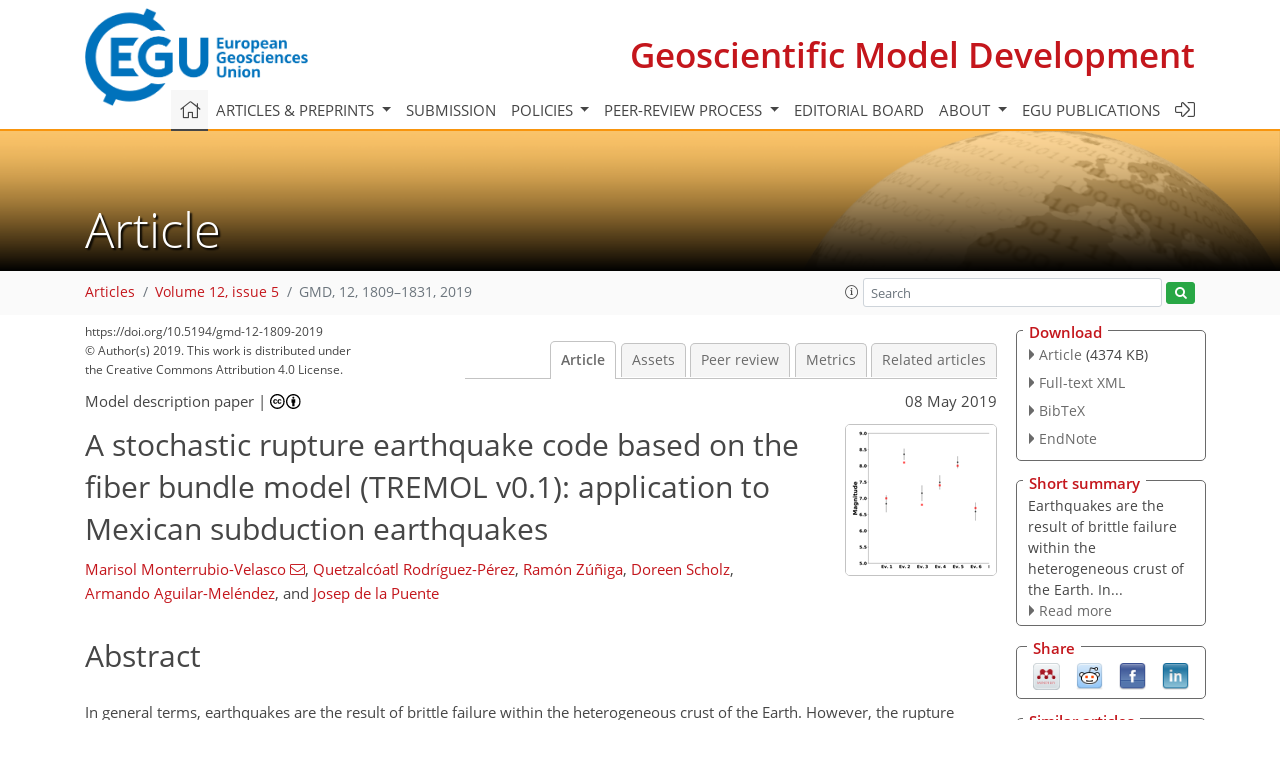

--- FILE ---
content_type: text/html
request_url: https://gmd.copernicus.org/articles/12/1809/2019/
body_size: 72916
content:
<!DOCTYPE html PUBLIC "-//W3C//DTD XHTML 1.0 Transitional//EN" "http://www.w3.org/TR/xhtml1/DTD/xhtml1-transitional.dtd">
<!--[if lt IE 7]>      <html xmlns="https://www.w3.org/1999/xhtml" xml:lang="en" lang="en" class="no-js lt-ie9 lt-ie8 lt-ie7 co-ui"> <![endif]-->
											<!--[if IE 7]>         <html  xmlns="https://www.w3.org/1999/xhtml" xml:lang="en" lang="en" class="no-js lt-ie9 lt-ie8 co-ui"> <![endif]-->
											<!--[if IE 8]>         <html xmlns="https://www.w3.org/1999/xhtml" xml:lang="en" lang="en" class="no-js lt-ie9 co-ui"> <![endif]-->
											<!--[if gt IE 8]><!--> <html xmlns="https://www.w3.org/1999/xhtml" xml:lang="en" lang="en" class="no-js co-ui"> <!--<![endif]--> 
											<!-- remove class no-js if js is available --><head>
                                                <!-- BEGIN_HEAD -->
                                                <meta http-equiv="Content-Type" content="text/html; charset=utf-8" />
                                                <meta charset="utf-8" />
                                                <meta name="viewport" content="width=device-width, initial-scale=1" />
                                                
                                                <meta name="theme-color" content="#000000" />
                                                <meta name="application-name" content="1" />
                                                <meta name="msapplication-TileColor" content="#FFFFFF" />
                                            <link rel="preconnect" crossorigin="" href="https://contentmanager.copernicus.org/" /><link rel="icon" size="16x16" href="https://www.geoscientific-model-development.net/favicon_copernicus_16x16_.ico" type="image/x-icon" /><link rel="icon" size="24x24" href="https://www.geoscientific-model-development.net/favicon_copernicus_24x24_.ico" type="image/x-icon" /><link rel="icon" size="32x32" href="https://www.geoscientific-model-development.net/favicon_copernicus_32x32_.ico" type="image/x-icon" /><link rel="icon" size="48x48" href="https://www.geoscientific-model-development.net/favicon_copernicus_48x48_.ico" type="image/x-icon" /><link rel="icon" size="64x64" href="https://www.geoscientific-model-development.net/favicon_copernicus_64x64_.ico" type="image/x-icon" /><link rel="icon" size="228x228" href="https://www.geoscientific-model-development.net/favicon_copernicus_228x228_.png" type="image/png-icon" /><link rel="icon" size="195x195" href="https://www.geoscientific-model-development.net/favicon_copernicus_195x195_.png" type="image/png-icon" /><link rel="icon" size="196x196" href="https://www.geoscientific-model-development.net/favicon_copernicus_196x196_.png" type="image/png-icon" /><link rel="icon" size="128x128" href="https://www.geoscientific-model-development.net/favicon_copernicus_128x128_.png" type="image/png-icon" /><link rel="icon" size="96x96" href="https://www.geoscientific-model-development.net/favicon_copernicus_96x96_.png" type="image/png-icon" /><link rel="apple-touch-icon-precomposed" size="180x180" href="https://www.geoscientific-model-development.net/favicon_copernicus_180x180_.png" type="image/png-icon" /><link rel="apple-touch-icon-precomposed" size="120x120" href="https://www.geoscientific-model-development.net/favicon_copernicus_120x120_.png" type="image/png-icon" /><link rel="apple-touch-icon-precomposed" size="152x152" href="https://www.geoscientific-model-development.net/favicon_copernicus_152x152_.png" type="image/png-icon" /><link rel="apple-touch-icon-precomposed" size="76x76" href="https://www.geoscientific-model-development.net/favicon_copernicus_76x76_.png" type="image/png-icon" /><link rel="apple-touch-icon-precomposed" size="57x57" href="https://www.geoscientific-model-development.net/favicon_copernicus_57x57_.ico" type="image/png-icon" /><link rel="apple-touch-icon-precomposed" size="144x144" href="https://www.geoscientific-model-development.net/favicon_copernicus_144x144_.png" type="image/png-icon" /><script type="text/javascript" src="https://cdn.copernicus.org/libraries/mustache/2.3.0/mustache.min.js"></script><script type="text/javascript" src="https://cdn.copernicus.org/libraries/jquery/1.11.1/jquery.min.js"></script><script type="text/javascript" src="https://cdn.copernicus.org/js/copernicus.min.js"></script><script type="text/javascript" src="https://cdn.copernicus.org/apps/htmlgenerator/js/htmlgenerator-v2.js"></script><script type="text/javascript" src="https://cdn.copernicus.org/libraries/photoswipe/4.1/photoswipe.min.js"></script><script type="text/javascript" src="https://cdn.copernicus.org/libraries/photoswipe/4.1/photoswipe-ui-default.min.js"></script><link rel="stylesheet" type="text/css" media="all" href="https://cdn.copernicus.org/libraries/dszparallexer/dzsparallaxer.css" /><script type="text/javascript" src="https://cdn.copernicus.org/libraries/dszparallexer/dzsparallaxer.js"></script><link rel="stylesheet" type="text/css" media="all" id="hasBootstrap" href="https://cdn.copernicus.org/libraries/bootstrap/current/css/bootstrap.min.css" /><link rel="stylesheet" type="text/css" media="all" href="https://cdn.copernicus.org/libraries/bootstrap/current/css/bootstrap-media.min.css" /><link rel="stylesheet" type="text/css" media="all" href="https://cdn.copernicus.org/libraries/bootstrap/current/css/bootstrap-grid.min.css" /><link rel="stylesheet" type="text/css" media="all" href="https://cdn.copernicus.org/libraries/bootstrap/current/css/bootstrap-reboot.min.css" /><script type="text/javascript" src="https://cdn.copernicus.org/libraries/bootstrap/current/js/popper.js"></script><script type="text/javascript" src="https://cdn.copernicus.org/libraries/bootstrap/current/js/bootstrap.min.js"></script><link rel="preconnect" crossorigin="" href="https://cdn.copernicus.org/" /><link rel="stylesheet" type="text/css" media="all" href="https://cdn.copernicus.org/libraries/unsemantic/unsemantic.min.css" /><link rel="stylesheet" type="text/css" media="all" href="https://cdn.copernicus.org/libraries/photoswipe/4.1/photoswipe.css" /><link rel="stylesheet" type="text/css" media="all" href="https://cdn.copernicus.org/libraries/photoswipe/4.1/dark-icon-skin/dark-icon-skin.css" /><link rel="stylesheet" type="text/css" media="all" href="https://cdn.copernicus.org/css/copernicus-min.css" /><link rel="stylesheet" type="text/css" media="all" href="https://cdn.copernicus.org/css/fontawesome.css" /><link rel="stylesheet" type="text/css" media="all" href="https://cdn.copernicus.org/fonts/FontAwesome/5.11.2_and_4.7.0/css/all.font.css" /><link rel="stylesheet" type="text/css" media="projection, handheld, screen, tty, tv, print" href="https://www.geoscientific-model-development.net/co_cms_font_open_sans_v_15.css" /><link rel="stylesheet" type="text/css" media="projection, handheld, screen, tty, tv, print" href="https://www.geoscientific-model-development.net/template_one_column_base_2023_202301261343_1676458272.css" /><link rel="stylesheet" type="text/css" media="print" href="https://www.geoscientific-model-development.net/template_one_column_base_print_2023_1674737524.css" /><script src="https://www.geoscientific-model-development.net/co_common.js" type="text/javascript">
</script><script src="https://www.geoscientific-model-development.net/co_auth_check.js" type="text/javascript">
</script><script src="https://www.geoscientific-model-development.net/onload_javascript_actions.js" type="text/javascript">
</script><script src="https://www.geoscientific-model-development.net/template-one-column_2023_1674737530.js" type="text/javascript">
</script><!-- END_HEAD --><meta name="global_projectID" content="365" /><meta name="global_pageID" content="1235" /><meta name="global_pageIdentifier" content="home" /><meta name="global_moBaseURL" content="https://meetingorganizer.copernicus.org/" /><meta name="global_projectShortcut" content="GMD" /><meta name="global_projectDomain" content="https://www.geoscientific-model-development.net/" />        
        <title>GMD - A stochastic rupture earthquake code based on the fiber bundle model (TREMOL v0.1): application to Mexican subduction earthquakes</title>
<meta name="data-non-mobile-optimized-message" content="" /><script id="networker">
    window.isSafari = /^((?!chrome|android).)*safari/i.test(navigator.userAgent);

    /**
     *
     */
    function createToastsFunctionality() {
        const toastsWrapper = $('<div>')
                .attr('aria-live', 'polite')
                .attr('aria-atomic', 'true')
                .addClass('toasts-notifications-wrapper');
        $('body').append(toastsWrapper);
    }

    function isOS() {
        return [
                    'iPad Simulator',
                    'iPhone Simulator',
                    'iPod Simulator',
                    'iPad',
                    'iPhone',
                    'iPod'
                ].includes(navigator.platform)
                || (navigator.userAgent.includes("Mac") && "ontouchend" in document)
    }

    /**
     *
     * @param notificationContent
     */
    function addToast(notificationContent) {
        const toast = $('<div>').addClass('toast').attr('role', 'alert').attr('aria-live', 'assertive')
                .attr('aria-atomic', 'true').attr('data-autohide', 'false');
        const toastHeader = $('<div>').addClass('toast-header');
        const toastHeaderTitle = $('<strong>').addClass('mr-auto').html(notificationContent.title);
        const toastHeaderCloseButton = $('<button>').addClass('ml-2').addClass('mb-1').addClass('close').attr('type', 'button')
                .attr('data-dismiss', 'toast');
        const toastHeaderCloseIcon = $('<span>').attr('aria-hidden', 'true').html('&times;');

        let url = '';
        if (notificationContent.hasOwnProperty('url')) {
            url = notificationContent.url;
        } else {
            url = 'https://networker.copernicus.org/my-network';
        }
        const toastBody = $('<div>').addClass('toast-body').html('<a target="_blank" href="' + url + '">' + notificationContent.text + '</a>');
        $(toastHeaderCloseButton).append(toastHeaderCloseIcon);
        $(toastHeader).append(toastHeaderTitle);
        $(toastHeader).append(toastHeaderCloseButton);
        $(toast).append(toastHeader);
        $(toast).append(toastBody);

        $('.toasts-notifications-wrapper').append(toast);

        $('.toast').toast('show');
    }

    function coNetworker_sendUsersLocation(location, userHash, publicLabel, projectID, application) {

        if (templateHasBootstrap()) {
            createToastsFunctionality();
        }

        userHash = userHash || 'null';
        location = location || 'c_content_manager::getProjectTemplateMobileOpt';
        publicLabel = publicLabel || '';

        if (publicLabel === ''){
            publicLabel = location;
        }

        if (userHash !== null && userHash.length > 5) {
            try {
                if(typeof window.ws === 'undefined' || window.ws === null || !window.ws) {
                    window.ws = new WebSocket('wss://websockets.copernicus.org:8080');
                } else {
                    window.ws.close(1000);
                    window.ws = new WebSocket('wss://websockets.copernicus.org:8080');
                }
                const data = {
                    'type': 'status',
                    'action': 'start',
                    'data': {
                        'userIdentifier': userHash,
                        'projectID': projectID,
                        'coApp': application,
                        'location': location,
                        'publicLabel': publicLabel
                    }
                };
                if (window.ws === 1) {
                    window.ws.send(JSON.stringify(data));
                } else {
                    window.ws.onopen = function (msg) {
                        window.ws.send(JSON.stringify(data));
                        dispatchEvent(new CustomEvent('loadCommonNetworker'));
                    };

                    window.ws.onmessage = function (event) {
                        try {
                            const data = JSON.parse(event.data);

                            switch (data.type) {
                                case 'notification':
                                    const pushNotificationData = data.data;
                                    if (pushNotificationData.hasOwnProperty('user') && pushNotificationData.user.length > 5 && pushNotificationData.user === userHash) {
                                        window.showPushNotification(pushNotificationData);
                                    }
                                    break;
                            }
                        } catch (e) {
                            console.log(e);
                        }
                    }
                }
            } catch (e) {
                console.error(e);
            }

        }
    }

    window.showPushNotification = function (notificationContent) {
        showMessage(notificationContent);

        function showMessage(notificationContent){
            if (templateHasBootstrap()) {
                showBootstrapModal(notificationContent);
            }
        }

        function showBootstrapModal(notificationContent) {
            const randomId = getRandomInt(100,999);
            let modal = $('<div>').addClass('modal').attr('id', 'modal-notification' + randomId);
            let modalDialog = $('<div>').addClass('modal-dialog');
            let modalContent = $('<div>').addClass('modal-content');
            let modalBody = $('<div>').addClass('modal-body');
            let message = $('<div>').addClass('modal-push-message').html('<h3 class="mb-3">' + notificationContent.title + '</h3><p>' + notificationContent.text + '</p>');
            let buttonsWrapper = $('<div>').addClass('row');
            let buttonsWrapperCol = $('<div>').addClass('col-12').addClass('text-right');
            let buttonCancel = $('<button>').addClass('btn').addClass('btn-danger').addClass('mr-2').html('Cancel')
            let buttonSuccess = $('<button>').addClass('btn').addClass('btn-success').html('OK')

            $(buttonsWrapper).append(buttonsWrapperCol);
            $(buttonsWrapperCol).append(buttonCancel);
            $(buttonsWrapperCol).append(buttonSuccess);
            $(modalBody).append(message).append(buttonsWrapper);
            $(modalContent).append(modalBody);
            $(modalDialog).append(modalContent);
            $(modal).append(modalDialog);

            $(buttonCancel).on('click', (event) => {
                event.preventDefault();
                event.stopPropagation();
                event.stopImmediatePropagation();
                $(modal).modal('hide');
            });

            $(buttonSuccess).on('click', (event) => {
                event.preventDefault();
                event.stopPropagation();
                event.stopImmediatePropagation();
                $(modal).modal('hide');
                handleOnclickNotification(notificationContent);
            });
            $(modal).modal('show');

            setTimeout(() => {
                dispatchEvent(new CustomEvent('modalLoaded', {'detail': 'modal-notification' + randomId}));
            }, 1000);
        }

        window.addEventListener('modalLoaded', function (event) {
            setTimeout(() => {
                $('#' + event.detail).modal('hide');
            }, 9000);
        });

        function handleOnclickNotification(notificationContent) {
            if (notificationContent.hasOwnProperty('withConnect') && notificationContent.withConnect.length > 0) {
                acceptContactRequest(notificationContent);
            }

            if (notificationContent.hasOwnProperty('url')) {
                if (window.isSafari && isOS()) {
                    window.location.href = notificationContent.url;
                } else {
                    window.open(notificationContent.url, '_blank').focus();
                }
            } else {
                if (window.isSafari && isOS()) {
                    window.open('https://networker.copernicus.org/my-network', '_blank');
                } else {
                    window.open('https://networker.copernicus.org/my-network', '_blank').focus();
                }
            }
        }

        /**
         *
         * @param notificationContent
         */
        function acceptContactRequest(notificationContent) {
            const formData = new FormData();
            formData.append('r', notificationContent.userFrom);
            formData.append('a', 'a');

            $.ajax({
                url: 'https://networker.copernicus.org/handle-request-job',
                type: 'POST',
                data: formData,
                processData: false,
                contentType: false,
                xhrFields: {
                    withCredentials: true
                },
                beforeSend: function () {
                    $('.splash').fadeIn();
                    $('.lightbox').fadeIn();
                }
            })
                    .done(function (dataResponse) {
                        const data = JSON.parse(dataResponse);
                        let text = 'Please consider joining the text chat now.';
                        window.sendPushNotification({
                            title: window.userDataCommonNetworker.name + ' aims to chat with you.',
                            text: text,
                            user: data.message.userIdentifier,
                            url: notificationContent.url
                        });
                        $('.splash').fadeOut();
                        $('.lightbox').fadeOut();
                    })
                    .fail(function (error) {
                        $('.splash').fadeOut();
                        $('.lightbox').fadeOut();
                    });
        }
    }


    function templateHasBootstrap() {
        const bootstrap = document.getElementById('hasBootstrap');
        return bootstrap !== null && typeof bootstrap !== 'undefined';
    }

        coNetworker_sendUsersLocation();
    dispatchEvent(new CustomEvent('loadCommonNetworker'));

    function getRandomInt(min, max) {
        min = Math.ceil(min);
        max = Math.floor(max);
        return Math.floor(Math.random() * (max - min + 1)) + min;
    }
</script>

		        <link rel="stylesheet" type="text/css" href="https://cdn.copernicus.org/libraries/photoswipe/4.1/dark-icon-skin/dark-icon-skin.css">
            <base href="/">
        
        <link rel="stylesheet" type="text/css" href="https://cdn.copernicus.org/libraries/unsemantic/unsemantic.min.css">
        <link rel="stylesheet" type="text/css" href="https://cdn.copernicus.org/libraries/jquery/1.11.1/ui/jquery-ui.min.css">
        <link rel="stylesheet" type="text/css" href="https://cdn.copernicus.org/libraries/jquery/1.11.1/ui/jquery-ui-slider-pips.css">
        <link rel="stylesheet" type="text/css" href="https://cdn.copernicus.org/libraries/photoswipe/4.1/photoswipe.css">
        <link rel="stylesheet" type="text/css" href="https://cdn.copernicus.org/apps/htmlgenerator/css/htmlgenerator.css?v=1">
<meta name="citation_fulltext_world_readable" content="">
<meta name="citation_publisher" content="Copernicus GmbH"/>
<meta name="citation_title" content="A stochastic rupture earthquake code based on the fiber bundle model (TREMOL v0.1): application to Mexican subduction earthquakes"/>
<meta name="citation_abstract" content="&lt;p&gt;&lt;strong class=&quot;journal-contentHeaderColor&quot;&gt;Abstract.&lt;/strong&gt; In general terms, earthquakes are the result of brittle
failure within the heterogeneous crust of the Earth. However, the rupture
process of a heterogeneous material is a complex physical problem that is
difficult to model deterministically due to numerous parameters and
physical conditions, which are largely unknown. Considering the variability
within the parameterization, it is necessary to analyze earthquakes by means
of different approaches. Computational physics may offer alternative ways to
study brittle rock failure by generating synthetic seismic data based on
physical and statistical models and through the use of only few free parameters.
The fiber bundle model (FBM) is a stochastic discrete model of material
failure, which is able to describe complex rupture processes in heterogeneous
materials. In this article, we present a computer code called
the stochasTic Rupture Earthquake MOdeL, TREMOL. This code is based on
the principle of the FBM to investigate the rupture process of asperities on
the earthquake rupture surface. In order to validate TREMOL, we carried out a
parametric study to identify the best parameter configuration while
minimizing computational efforts. As test cases, we applied the final
configuration to 10 Mexican subduction zone earthquakes in order to compare
the synthetic results by TREMOL with seismological observations. According to
our results, TREMOL is able to model the rupture of an asperity that is
essentially defined by two basic dimensions: (1) the size of the fault plane
and (2) the size of the maximum asperity within the fault plane. Based on
these data and few additional parameters, TREMOL is able to generate numerous
earthquakes as well as a maximum magnitude for different scenarios within a
reasonable error range. The simulated earthquake magnitudes are of the same
order as the real earthquakes. Thus, TREMOL can be used to analyze the
behavior of a single asperity or a group of asperities since TREMOL considers
the maximum magnitude occurring on a fault plane as a function of the size of
the asperity. TREMOL is a simple and flexible model that allows its users
to investigate the role of the initial stress configuration and the
dimensions and material properties of seismic asperities. Although various
assumptions and simplifications are included in the model, we show that
TREMOL can be a powerful tool to deliver promising new insights into
earthquake rupture processes.&lt;/p&gt;"/>
    <meta name="citation_publication_date" content="2019/05/08"/>
    <meta name="citation_online_date" content="2019/05/08"/>
<meta name="citation_journal_title" content="Geoscientific Model Development"/>
    <meta name="citation_volume" content="12"/>
    <meta name="citation_issue" content="5"/>
    <meta name="citation_issn" content="1991-959X"/>
<meta name="citation_doi" content="https://doi.org/10.5194/gmd-12-1809-2019"/>
<meta name="citation_firstpage" content="1809"/>
<meta name="citation_lastpage" content="1831"/>
    <meta name="citation_author" content="Monterrubio-Velasco, Marisol"/>
        <meta name="citation_author_institution" content="Barcelona Supercomputing Center, Jordi Girona 29, C.P. 08034, Barcelona, Spain"/>
        <meta name="citation_author_orcid" content="0000-0003-0790-1832">
        <meta name="citation_author_email" content="marisol.monterrubio@bsc.es">
    <meta name="citation_author" content="Rodríguez-Pérez, Quetzalcóatl"/>
        <meta name="citation_author_institution" content="Centro de Geociencias, Universidad Nacional Autónoma de México, Juriquilla, Querétaro, 76230, México"/>
        <meta name="citation_author_institution" content="Consejo Nacional de Ciencia y Tecnología, Mexico City, 03940, Mexico"/>
        <meta name="citation_author_orcid" content="0000-0001-5854-6514">
    <meta name="citation_author" content="Zúñiga, Ramón"/>
        <meta name="citation_author_institution" content="Centro de Geociencias, Universidad Nacional Autónoma de México, Juriquilla, Querétaro, 76230, México"/>
        <meta name="citation_author_orcid" content="0000-0003-0277-3034">
    <meta name="citation_author" content="Scholz, Doreen"/>
        <meta name="citation_author_institution" content="Fugro Germany Land GmbH, Wolfener Str. 36 U, 12681 Berlin, Germany"/>
    <meta name="citation_author" content="Aguilar-Meléndez, Armando"/>
        <meta name="citation_author_institution" content="Barcelona Supercomputing Center, Jordi Girona 29, C.P. 08034, Barcelona, Spain"/>
        <meta name="citation_author_institution" content="Facultad de Ingeniería Civil, Universidad Veracruzana, Poza Rica, Veracruz, 93390, México"/>
    <meta name="citation_author" content="de la Puente, Josep"/>
        <meta name="citation_author_institution" content="Barcelona Supercomputing Center, Jordi Girona 29, C.P. 08034, Barcelona, Spain"/>
        <meta name="citation_author_orcid" content="0000-0003-2608-1526">

    <meta name="citation_reference" content="Andersen, J. V., Sornette, D., and Leung, K.-T.: Tricritical behavior in
rupture induced by disorder, Phys. Rev. Lett., 78, 2140–2143, https://doi.org/10.1103/PhysRevLett.78.2140, 1997. a">
    <meta name="citation_reference" content="Aochi, H. and Ide, S.: Conceptual multi-scale dynamic rupture model for the
2011 off the Pacific coast of Tohoku Earthquake, Earth Planet. Space,
63, 761–765, https://doi.org/10.5047/eps.2011.05.008, 2011. a">
    <meta name="citation_reference" content="Astiz, L. and Kanamori, H.: An earthquake doublet in Ometepec, Guerrero,
Mexico, Phys. Earth Planet. In., 34, 24–45, 1984. a, b">
    <meta name="citation_reference" content="Astiz, L., Kanamori, H., and Eissler, H.: Source characteristics of
earthquakes in the Michoacan seismic gap in Mexico, B. Seismol. Soc. Am., 77,
1326–1346, 1987. a, b">
    <meta name="citation_reference" content="Bak, P. and Tang, C.: Earthquakes as a self-organized critical phenomenon,
J. Geophys. Res.-Sol. Ea., 94, 15635–15637, 1989. a, b, c">
    <meta name="citation_reference" content="Barriere, B. and Turcotte, D.: Seismicity and self-organized criticality,
Phys. Rev. E, 49, 1151–1160, https://doi.org/10.1103/PhysRevE.49.1151, 1994. a, b">
    <meta name="citation_reference" content="Biswas, S., Ray, P., and Chakrabarti, B. K.: Statistical physics of fracture,
breakdown, and earthquake: effects of disorder and heterogeneity, John Wiley
&amp;amp; Sons, USA, 2015. a">
    <meta name="citation_reference" content="Blaser, L., Krüger, F., Ohrnberger, M., and Scherbaum, F.: Scaling
relations of earthquake source parameter estimates with special focus on
subduction environment, B. Seismol. Soc. Am.,
100, 2914–2926, 2010. a, b">
    <meta name="citation_reference" content="Caruso, F., Pluchino, A., Latora, V., Vinciguerra, S., and Rapisarda, A.:
Analysis of self-organized criticality in the Olami-Feder-Christensen model
and in real earthquakes, Phys. Rev. E, 75, 055101, https://doi.org/10.1103/PhysRevE.75.055101, 2007. a">
    <meta name="citation_reference" content="Chakrabarti, B. K. and Benguigui, L.-G.: Statistical physics of fracture and
breakdown in disordered systems, vol. 55, Oxford University Press, UK, 1997. a">
    <meta name="citation_reference" content="Coleman, B. D.: Statistics and time dependence of mechanical breakdown in
fibers, J. Appl. Phys., 29, 968–983, 1958. a">
    <meta name="citation_reference" content="Daniels, H. E.: The statistical theory of the strength of bundles of threads,
I, Proc. R. Soc. Lond. A, 183, 405–435, 1945. a">
    <meta name="citation_reference" content="Das, S. and Aki, K.: Fault plane with barriers: a versatile earthquake model,
J. Geophys. Res., 82, 5658–5670, 1977. a">
    <meta name="citation_reference" content="Das, S. and Kostrov, B.: Fracture of a single asperity on a finite fault: a
model for weak earthquakes?, Earthq. Source Mech., 37, 91–96, 1986. a">
    <meta name="citation_reference" content="Eshelby, J. D.: The determination of the elastic field of an ellipsoidal
inclusion, and related problems, Proc. R. Soc. Lond. A, 241, 376–396, 1957. a">
    <meta name="citation_reference" content="Geller, R. J.: Scaling relations for earthquake source parameters and
magnitudes, B. Seismol. Soc. Am., 66, 1501–1523,
1976. a, b">
    <meta name="citation_reference" content="Gómez, J., Moreno, Y., and Pacheco, A.: Probabilistic approach to
time-dependent load-transfer models of fracture, Phys. Rev. E, 58,
1528–1523, https://doi.org/10.1103/PhysRevE.58.1528,
1998. a, b">
    <meta name="citation_reference" content="Hansen, A., Hemmer, P. C., and Pradhan, S.: The fiber bundle model: modeling
failure in materials, John Wiley &amp;amp; Sons, USA, 2015. a, b">
    <meta name="citation_reference" content="Iwata, T. and Asano, K.: Characterization of the heterogeneous source model
of
intraslab earthquakes toward strong ground motion prediction, Pure
Appl. Geophys., 168, 117–124, 2011. a, b">
    <meta name="citation_reference" content="Kanamori, H. and Stewart, G. S.: Seismological aspects of the Guatemala
earthquake of February 4, 1976, J. Geophys. Res.-Sol. Ea.,
83, 3427–3434, 1978. a">
    <meta name="citation_reference" content="Kloster, M., Hansen, A., and Hemmer, P. C.: Burst avalanches in solvable
models
of fibrous materials, Phys. Rev. E, 56, 2615–2625, https://doi.org/10.1103/PhysRevE.56.2615, 1997. a">
    <meta name="citation_reference" content="Kun, F., Hidalgo, R. C., Raischel, F., and Herrmann, H. J.: Extension of
fibre
bundle models for creep rupture and interface failure, Int. J.
Frac., 140, 255–265, 2006a. a">
    <meta name="citation_reference" content="Kun F., Raischel F., Hidalgo R., and Herrmann H.: Extensions of Fibre
Bundle Models. In: Modelling
Critical and Catastrophic Phenomena in Geoscience, edited by: Bhattacharyya P. and Chakrabarti B. K., Lecture Notes in Physics,
vol 705, Springer, Berlin, Heidelberg,
https://doi.org/10.1007/3-540-35375-5_3, 2006b. a">
    <meta name="citation_reference" content="Lapusta, N. and Rice, J.: Nucleation and early seismic propagation of small
and
large events in a crustal earthquake model, J. Geophys. Res.-Sol. Ea., 108, 1–18, 2003. a">
    <meta name="citation_reference" content="Lapusta, N., Rice, J. R., Ben-Zion, Y., and Zheng, G.: Elastodynamic analysis
for slow tectonic loading with spontaneous rupture episodes on faults with
rate-and state-dependent friction, J. Geophys. Res.-Sol.
Ea., 105, 23765–23789, 2000. a">
    <meta name="citation_reference" content="Lee, M. and Sornette, D.: Novel mechanism for discrete scale invariance in
sandpile models, Eur. Phys. J. B, 15, 193–197, 2000. a">
    <meta name="citation_reference" content="Madariaga, R.: On the relation between seismic moment and stress drop in the
presence of stress and strength heterogeneity, J. Geophys.
Res.-Sol. Ea., 84, 2243–2250, 1979. a, b">
    <meta name="citation_reference" content="Mai, P. M. and Beroza, G. C.: Source scaling properties from
finite-fault-rupture models, B. Seismol. Soc.
Am., 90, 604–615, 2000. a">
    <meta name="citation_reference" content="Mai, P. M., Spudich, P., and Boatwright, J.: Hypocenter locations in
finite-source rupture models, B. Seismol. Soc.
Am., 95, 965–980, 2005. a, b">
    <meta name="citation_reference" content="Mendoza, C. and Hartzell S. H.: Slip
distribution of the 19 September 1985 Michoacán,
México, earthquake: near source and teleseismic contraints, Bull. Seismol Soc. Am., 79,
655–669, 1989. a">
    <meta name="citation_reference" content="Monterrubio, M., Lana, X., and Martínez, M. D.: Aftershock sequences of
three seismic crises at southern California, USA, simulated by a cellular
automata model based on self-organized criticality, Geosci. J., 19,
81–95, 2015. a">
    <meta name="citation_reference" content="Monterrubio-Velasco, M., Zúñiga, F., Márquez-Ramírez, V. H.,
and Figueroa-Soto, A.: Simulation of spatial and temporal properties of
aftershocks by means of the fiber bundle model, J. Seismol., 21,
1623–1639, 2017. a, b, c">
    <meta name="citation_reference" content="Monterrubio-Velasco, M., Carrasco-Jiménez, C., Castillo-Reyes, O.,
Cucchietti, F.,
and la Puente J., D.: A Machine Learning Approach for Parameter Screening in
Earthquake Simulation, in: High Performance Machine Learning Workshop, 24–27 September, Lyon, France, https://doi.org/10.1109/CAHPC.2018.8645865,
2018a. a, b, c">
    <meta name="citation_reference" content="Monterrubio-Velasco, M.: TREMOL_singlets, Zenodo,
https://doi.org/10.5281/zenodo.1884981, 2018b. ">
    <meta name="citation_reference" content="Moral, L., Moreno, Y., Gómez, J., and Pacheco, A.: Time dependence of
breakdown in a global fiber-bundle model with continuous damage, Phys.
Rev. E, 63, 066106, https://doi.org/10.1103/PhysRevE.63.066106, 2001. a, b">
    <meta name="citation_reference" content="Moreno, Y., Correig, A., Gómez, J., and Pacheco, A.: A model for complex
aftershock sequences, J. Geophys. Res.-Sol. Ea., 106,
6609–6619, 2001. a, b, c, d, e, f, g">
    <meta name="citation_reference" content="Murotani, S., Miyake, H., and Koketsu, K.: Scaling of characterized slip
models
for plate-boundary earthquakes, Earth Planet. Space, 60, 987–991, 2008. a, b, c">
    <meta name="citation_reference" content="Olami, Z., Feder, H., S., J., and Christensen, K.: Comparison of average stress drop
measures for ruptures with heterogeneous stress change and implications for
earthquake physics, Phys. Rev. Lett., 68, 1244, https://doi.org/10.1103/PhysRevLett.68.1244, 1992. a, b">
    <meta name="citation_reference" content="Peirce, F. T.: Tensile tests for cotton yarns: “the weakest link” theorems
on the strength of long and of composite specimens, J. Textile Inst., 17,
355–368, 1926. a">
    <meta name="citation_reference" content="Phoenix, S. L.: Stochastic strength and fatigue of fiber bundles, Int.
J. Frac., 14, 327–344, 1978. a">
    <meta name="citation_reference" content="Phoenix, S. L. and Beyerlein, I.: Statistical strength theory for fibrous
composite materials, Comprehens. Composite Mat., 1, 559–639, 2000. a">
    <meta name="citation_reference" content="Phoenix, S. L. and Tierney, L.: A statistical model for the time dependent
failure of unidirectional composite materials under local elastic
load-sharing among fibers, Eng. Fract. Mech., 18, 193–215,
1983. a">
    <meta name="citation_reference" content="Pradhan, S. and Chakrabarti, B. K.: Failure properties of fiber bundle
models,
Int. J. Modern Phys. B, 17, 5565–5581, 2003. a, b">
    <meta name="citation_reference" content="Pradhan, S., Hansen, A., and Chakrabarti, B. K.: Failure processes in elastic
fiber bundles, Rev. Modern Phys., 82, 499–555, https://doi.org/10.1103/RevModPhys.82.499, 2010. a">
    <meta name="citation_reference" content="Rodríguez-Pérez, Q. and Ottemöller, L.: Finite-fault scaling
relations in Mexico, Geophys. J. Int., 193, 1570–1588,
2013. a, b, c, d, e, f, g, h, i, j, k, l, m, n, o, p">
    <meta name="citation_reference" content="Rodríguez-Pérez, Q. and Zúñiga, F.: Båth's law and its
relation to the tectonic environment: A case study for earthquakes in Mexico,
Tectonophysics, 687, 66–77, 2016. a">
    <meta name="citation_reference" content="Rodríguez-Pérez, Q., Márquez-Ramírez, V., Zúñiga, F.,
Plata-Martínez, R., and Pérez-Campos, X.: The Mexican Earthquake
Source Parameter Database: A New Resource for Earthquake Physics and Seismic
Hazard Analyses in México, Seismol. Res. Lett., 89, 1846–1862, https://doi.org/10.1785/0220170250, 2018.
 a, b, c, d, e">
    <meta name="citation_reference" content="Scholz, D. N.: Numerical simulations of stress transfer as a future
alternative
to classical Coulomb stress change? Investigation of the El Mayor Cucapah
event, Master's thesis, University College London, London, 2018. a, b">
    <meta name="citation_reference" content="Singh, S. and Mortera, F.: Source time functions of large Mexican subduction
earthquakes, morphology of the Benioff zone, age of the plate, and their
tectonic implications, J. Geophys. Res., 96, 21487–21502, 1991. a, b, c">
    <meta name="citation_reference" content="Somerville, P., Irikura, K., Graves, R., Sawada, S., Wald, D., Abrahamson,
N.,
Iwasaki, Y., Kagawa, T., Smith, N., and Kowada, A.: Characterizing crustal
earthquake slip models for the prediction of strong ground motion,
Seismol. Res. Lett., 70, 59–80, 1999. a, b, c, d, e">
    <meta name="citation_reference" content="Somerville, P. G., Sato, T., Ishii, T., Collins, N., Dan, K., and Fujiwara,
H.:
Characterizing heterogeneous slip models for large subduction earthquakes for
strong ground motion prediction, in: Proceedings of the 11th Japan Earthquake
Engineering Symposium, 20–22 November, Tokio, vol. 1, 163–166, Architectural Institute of
Japan, 2002. a, b">
    <meta name="citation_reference" content="Stein, S. and Wysession, M.: An introduction to seismology, eartquakes, and
Earth structure, John Wiley &amp;amp; Sons, USA, 2008. a">
    <meta name="citation_reference" content="Strasser, F., Arango, M., and Bommer, J.: Scaling of the source dimensions of
interface and intraslab subduction-zone earthquakes with moment magnitude,
Seismol. Res. Lett., 81, 941–950, 2010. a">
    <meta name="citation_reference" content="Turcotte, D. L. and Glasscoe, M. T.: A damage model for the continuum
rheology
of the upper continental crust, Tectonophysics, 383, 71–80, 2004. a">
    <meta name="citation_reference" content="Vázquez-Prada, M., Gómez, J., Moreno, Y., and Pacheco, A.: Time to
failure of hierarchical load-transfer models of fracture, Phys. Rev. E,
60, 2581–2594, https://doi.org/10.1103/PhysRevE.60.2581, 1999. a, b">
    <meta name="citation_reference" content="Wells, D. L. and Coppersmith, K. J.: New empirical relationships among
magnitude, rupture length, rupture width, rupture area, and surface
displacement, B. Seismol. Soc. Am., 84,
974–1002, 1994. a, b, c">
    <meta name="citation_reference" content="Yewande, O. E., Moreno, Y., Kun, F., Hidalgo, R. C., and Herrmann, H. J.:
Time
evolution of damage under variable ranges of load transfer, Phys. Rev.
E, 68, 026116, https://doi.org/10.1103/PhysRevE.68.026116, 2003. a">
    <meta name="citation_pdf_url" content="https://gmd.copernicus.org/articles/12/1809/2019/gmd-12-1809-2019.pdf"/>
<meta name="citation_xml_url" content="https://gmd.copernicus.org/articles/12/1809/2019/gmd-12-1809-2019.xml"/>
    <meta name="fulltext_pdf" content="https://gmd.copernicus.org/articles/12/1809/2019/gmd-12-1809-2019.pdf"/>
<meta name="citation_language" content="English"/>
<meta name="libraryUrl" content="https://gmd.copernicus.org/articles/"/>



        <meta property="og:image" content="https://gmd.copernicus.org/articles/12/1809/2019/gmd-12-1809-2019-avatar-web.png"/>
        <meta property="og:title" content="A stochastic rupture earthquake code based on the fiber bundle model (TREMOL v0.1): application to Mexican subduction earthquakes">
        <meta property="og:description" content="Abstract. In general terms, earthquakes are the result of brittle
failure within the heterogeneous crust of the Earth. However, the rupture
process of a heterogeneous material is a complex physical problem that is
difficult to model deterministically due to numerous parameters and
physical conditions, which are largely unknown. Considering the variability
within the parameterization, it is necessary to analyze earthquakes by means
of different approaches. Computational physics may offer alternative ways to
study brittle rock failure by generating synthetic seismic data based on
physical and statistical models and through the use of only few free parameters.
The fiber bundle model (FBM) is a stochastic discrete model of material
failure, which is able to describe complex rupture processes in heterogeneous
materials. In this article, we present a computer code called
the stochasTic Rupture Earthquake MOdeL, TREMOL. This code is based on
the principle of the FBM to investigate the rupture process of asperities on
the earthquake rupture surface. In order to validate TREMOL, we carried out a
parametric study to identify the best parameter configuration while
minimizing computational efforts. As test cases, we applied the final
configuration to 10 Mexican subduction zone earthquakes in order to compare
the synthetic results by TREMOL with seismological observations. According to
our results, TREMOL is able to model the rupture of an asperity that is
essentially defined by two basic dimensions: (1) the size of the fault plane
and (2) the size of the maximum asperity within the fault plane. Based on
these data and few additional parameters, TREMOL is able to generate numerous
earthquakes as well as a maximum magnitude for different scenarios within a
reasonable error range. The simulated earthquake magnitudes are of the same
order as the real earthquakes. Thus, TREMOL can be used to analyze the
behavior of a single asperity or a group of asperities since TREMOL considers
the maximum magnitude occurring on a fault plane as a function of the size of
the asperity. TREMOL is a simple and flexible model that allows its users
to investigate the role of the initial stress configuration and the
dimensions and material properties of seismic asperities. Although various
assumptions and simplifications are included in the model, we show that
TREMOL can be a powerful tool to deliver promising new insights into
earthquake rupture processes.">
        <meta property="og:url" content="https://gmd.copernicus.org/articles/12/1809/2019/">

        <meta property="twitter:image" content="https://gmd.copernicus.org/articles/12/1809/2019/gmd-12-1809-2019-avatar-web.png"/>
        <meta name="twitter:card" content="summary_large_image">
        <meta name="twitter:title" content="A stochastic rupture earthquake code based on the fiber bundle model (TREMOL v0.1): application to Mexican subduction earthquakes">
        <meta name="twitter:description" content="Abstract. In general terms, earthquakes are the result of brittle
failure within the heterogeneous crust of the Earth. However, the rupture
process of a heterogeneous material is a complex physical problem that is
difficult to model deterministically due to numerous parameters and
physical conditions, which are largely unknown. Considering the variability
within the parameterization, it is necessary to analyze earthquakes by means
of different approaches. Computational physics may offer alternative ways to
study brittle rock failure by generating synthetic seismic data based on
physical and statistical models and through the use of only few free parameters.
The fiber bundle model (FBM) is a stochastic discrete model of material
failure, which is able to describe complex rupture processes in heterogeneous
materials. In this article, we present a computer code called
the stochasTic Rupture Earthquake MOdeL, TREMOL. This code is based on
the principle of the FBM to investigate the rupture process of asperities on
the earthquake rupture surface. In order to validate TREMOL, we carried out a
parametric study to identify the best parameter configuration while
minimizing computational efforts. As test cases, we applied the final
configuration to 10 Mexican subduction zone earthquakes in order to compare
the synthetic results by TREMOL with seismological observations. According to
our results, TREMOL is able to model the rupture of an asperity that is
essentially defined by two basic dimensions: (1) the size of the fault plane
and (2) the size of the maximum asperity within the fault plane. Based on
these data and few additional parameters, TREMOL is able to generate numerous
earthquakes as well as a maximum magnitude for different scenarios within a
reasonable error range. The simulated earthquake magnitudes are of the same
order as the real earthquakes. Thus, TREMOL can be used to analyze the
behavior of a single asperity or a group of asperities since TREMOL considers
the maximum magnitude occurring on a fault plane as a function of the size of
the asperity. TREMOL is a simple and flexible model that allows its users
to investigate the role of the initial stress configuration and the
dimensions and material properties of seismic asperities. Although various
assumptions and simplifications are included in the model, we show that
TREMOL can be a powerful tool to deliver promising new insights into
earthquake rupture processes.">





        <link rel="icon" href="https://www.geoscientific-model-development.net/favicon.ico" type="image/x-icon"/>
        
        
        
        
        
        
            <script type="text/javascript" src="https://cdn.copernicus.org/libraries/jquery/1.11.1/ui/jquery-ui.min.js"></script>
        <script type="text/javascript" src="https://cdn.copernicus.org/libraries/jquery/1.11.1/ui/jquery-ui-slider-pips.js"></script>
        <script type="text/javascript" src="https://cdn.copernicus.org/libraries/jquery/1.11.1/ui/template_jquery-ui-touch.min.js"></script>
        <script type="text/javascript" src="https://cdn.copernicus.org/js/respond.js"></script>
        <script type="text/javascript" src="https://cdn.copernicus.org/libraries/highstock/2.0.4/highstock.js"></script>
        <script type="text/javascript" src="https://cdn.copernicus.org/apps/htmlgenerator/js/CoPublisher.js"></script>
        <script type="text/x-mathjax-config">
        MathJax.Hub.Config({
        "HTML-CSS": { fonts: ["TeX"] ,linebreaks: { automatic: true, width: "90% container" } }
        });
        </script>
        <script type="text/javascript" async  src="https://cdnjs.cloudflare.com/ajax/libs/mathjax/2.7.5/MathJax.js?config=MML_HTMLorMML-full"></script>
        
        <script type="text/javascript" src="https://cdn.copernicus.org/libraries/photoswipe/4.1/photoswipe-ui-default.min.js"></script>
        <script type="text/javascript" src="https://cdn.copernicus.org/libraries/photoswipe/4.1/photoswipe.min.js"></script>
        

		<script type="text/javascript">
			/* <![CDATA[ */
			 
			/* ]]> */
		</script>

		<style type="text/css">
			.top_menu { margin-right: 0!important; }
			
		</style>
	</head><body><header id="printheader" class="d-none d-print-block container">

    <img src="https://www.geoscientific-model-development.net/graphic_egu_claim_logo_blue.png" alt="" style="width: 508px; height: 223px;" />

</header>

<header class="d-print-none mb-n3 version-2023">

    <div class="container">

        <div class="row no-gutters mr-0 ml-0 align-items-center header-wrapper mb-lg-3">

            <div class="col-auto pr-3">

                <div class="layout__moodboard-logo-year-container">

                    <a class="layout__moodboard-logo-link" target="_blank" href="http://www.egu.eu">

                    <div class="layout__moodboard-logo">

                        <img src="https://www.geoscientific-model-development.net/graphic_egu_claim_logo_blue.png" alt="" style="width: 508px; height: 223px;" />

                    </div>

                    </a>

                </div>

            </div>

            <div class="d-none d-lg-block col text-md-right layout__title-desktop">

                <div class="layout__m-location-and-time">

                    <a class="moodboard-title-link" href="https://www.geoscientific-model-development.net/">

                    Geoscientific Model Development

                    </a>

                </div>

            </div>

            <div class="d-none d-md-block d-lg-none col text-md-right layout__title-tablet">

                <div class="layout__m-location-and-time">

                    <a class="moodboard-title-link" href="https://www.geoscientific-model-development.net/">

                    Geoscientific Model Development

                    </a>

                </div>

            </div>

            <div class="col layout__m-location-and-time-mobile d-md-none text-center layout__title-mobile">

                <a class="moodboard-title-link" href="https://www.geoscientific-model-development.net/">

                GMD

                </a>

            </div>

            <!-- End Logo -->

            <div class="col-auto text-right">

                <button class="navbar-toggler light mx-auto mr-sm-0" type="button" data-toggle="collapse" data-target="#navbar_menu" aria-controls="navbar_menu" aria-expanded="false" aria-label="Toggle navigation">

                    <span class="navbar-toggler-icon light"></span>

                </button>

            </div>

            <!-- Topbar -->

            <div class="topbar d-print-none">

                <!-- <iframe
				frameborder="0"
				id="co_auth_check_authiframecontainer"
				style="width: 179px; height: 57px; margin: 0; margin-bottom: 5px; margin-left: 10px; margin-top: -15px; padding: 0; border: none; overflow: hidden; background-color: transparent; display: none;"
				src=""></iframe> -->

            </div>

            <!-- End Topbar -->

        </div>

    </div>

    <div class="banner-navigation-breadcrumbs-wrapper">

        <div id="navigation">

            <nav class="container navbar navbar-expand-lg navbar-light"><!-- Logo -->

                <div class="collapse navbar-collapse CMSCONTAINER" id="navbar_menu">

                <div id="cmsbox_123775" class="cmsbox navbar-collapse"><button style="display: none;" class="navbar-toggler navigation-extended-toggle-button" type="button" data-toggle="collapse" data-target="#navbar_menu" aria-controls="navbarSupportedContent" aria-expanded="false" aria-label="Toggle navigation">
    <span class="navbar-toggler-icon"></span>
</button>
<div class="navbar-collapse CMSCONTAINER collapse show" id="navbarSupportedContent">
            <ul class="navbar-nav mr-auto no-styling">
                    <li class="nav-item  ">
                        <a target="_parent" class="nav-link active "  href="https://www.geoscientific-model-development.net/home.html"><i class='fal fa-home fa-lg' title='Home'></i></a>
                </li>
                    <li class="nav-item  megamenu ">
                        <a target="_self" class="nav-link dropdown-toggle  "  href="#" id="navbarDropdown10773" role="button" data-toggle="dropdown" aria-haspopup="true" aria-expanded="false">Articles & preprints
                            <span class="caret"></span></a>
                        <div class="dropdown-menu  level-1 " aria-labelledby="navbarDropdown10773">
                            <div class="container">
                                <div class="row">
                                <div class="col-md-12 col-lg-4 col-sm-12">
                                            <div class="dropdown-header">Recent</div>
                                        <div class="dropdown-item level-2  " style="list-style: none">
                                            <a   target="_parent" class="" href="https://gmd.copernicus.org/">Recent papers</a>
                                    </div>
                                            <div class="dropdown-header">Highlights</div>
                                        <div class="dropdown-item level-2  " style="list-style: none">
                                            <a   target="_parent" class="" href="https://gmd.copernicus.org/editors_choice.html">Editor's choice</a>
                                    </div>
                                        <div class="dropdown-item level-2  " style="list-style: none">
                                            <a   target="_parent" class="" href="https://gmd.copernicus.org/review_and_perspective_paper.html">Review and perspective papers</a>
                                    </div>
                                            <div class="dropdown-header">Regular articles</div>
                                        <div class="dropdown-item level-2  " style="list-style: none">
                                            <a   target="_parent" class="" href="https://gmd.copernicus.org/model_description_paper.html">Model description papers</a>
                                    </div>
                                        <div class="dropdown-item level-2  " style="list-style: none">
                                            <a   target="_parent" class="" href="https://gmd.copernicus.org/methods_for_assessment_of_models.html">Methods for assessment of models</a>
                                    </div>
                                        <div class="dropdown-item level-2  " style="list-style: none">
                                            <a   target="_parent" class="" href="https://gmd.copernicus.org/development_and_technical_paper.html">Development and technical papers</a>
                                    </div>
                                        <div class="dropdown-item level-2  " style="list-style: none">
                                            <a   target="_parent" class="" href="https://gmd.copernicus.org/model_experiment_description_paper.html">Model experiment description papers</a>
                                    </div>
                                        <div class="dropdown-item level-2  " style="list-style: none">
                                            <a   target="_parent" class="" href="https://gmd.copernicus.org/model_evaluation_paper.html">Model evaluation papers</a>
                                    </div>
                                            </div>
                                            <div class="col-md-12 col-lg-4 col-sm-12">
                                            <div class="dropdown-header">Special issues</div>
                                        <div class="dropdown-item level-2  " style="list-style: none">
                                            <a   target="_parent" class="" href="https://gmd.copernicus.org/special_issues.html">Published SIs</a>
                                    </div>
                                        <div class="dropdown-item level-2  " style="list-style: none">
                                            <a   target="_parent" class="" href="https://www.geoscientific-model-development.net/articles_and_preprints/scheduled_sis.html">Scheduled SIs</a>
                                    </div>
                                        <div class="dropdown-item level-2  " style="list-style: none">
                                            <a   target="_parent" class="" href="https://www.geoscientific-model-development.net/articles_and_preprints/how_to_apply_for_an_si.html">How to apply for an SI</a>
                                    </div>
                                            <div class="dropdown-header">Collections</div>
                                        <div class="dropdown-item level-2  " style="list-style: none">
                                            <a   target="_parent" class="" href="https://gmd.copernicus.org/collections.html">Published collections</a>
                                    </div>
                                        <div class="dropdown-item level-2  " style="list-style: none">
                                            <a   target="_parent" class="" href="https://www.geoscientific-model-development.net/articles_and_preprints/how_to_add_an_article_to_a_collection.html">How to add an article to a collection</a>
                                    </div>
                                            <div class="dropdown-header">EGU Compilations</div>
                                        <div class="dropdown-item level-2  " style="list-style: none">
                                            <a   target="_blank" class="" href="https://encyclopedia-of-geosciences.net/">Encyclopedia of Geosciences</a>
                                    </div>
                                        <div class="dropdown-item level-2  " style="list-style: none">
                                            <a   target="_blank" class="" href="https://egusphere.net/">EGUsphere</a>
                                    </div>
                                            </div>
                                            <div class="col-md-12 col-lg-4 col-sm-12">
                                            <div class="dropdown-header">Alerts</div>
                                        <div class="dropdown-item level-2  " style="list-style: none">
                                            <a   target="_parent" class="" href="https://www.geoscientific-model-development.net/articles_and_preprints/subscribe_to_alerts.html">Subscribe to alerts</a>
                                    </div>
                                </div>
                                </div>
                            </div>
                        </div>
                </li>
                    <li class="nav-item  ">
                        <a target="_parent" class="nav-link  "  href="https://www.geoscientific-model-development.net/submission.html">Submission</a>
                </li>
                    <li class="nav-item  dropdown ">
                        <a target="_self" class="nav-link dropdown-toggle  "  href="#" id="navbarDropdown10777" role="button" data-toggle="dropdown" aria-haspopup="true" aria-expanded="false">Policies
                            <span class="caret"></span></a>
                        <div class="dropdown-menu  level-1 " aria-labelledby="navbarDropdown10777">
                            <div >
                                <div >
                                <div class="col-md-12 col-lg-12 col-sm-12">
                                        <div class="dropdown-item level-2  " style="list-style: none">
                                            <a   target="_parent" class="" href="https://www.geoscientific-model-development.net/policies/licence_and_copyright.html">Licence & copyright</a>
                                    </div>
                                        <div class="dropdown-item level-2  " style="list-style: none">
                                            <a   target="_parent" class="" href="https://www.geoscientific-model-development.net/policies/general_terms.html">General terms</a>
                                    </div>
                                        <div class="dropdown-item level-2  " style="list-style: none">
                                            <a   target="_parent" class="" href="https://www.geoscientific-model-development.net/policies/gmd_editorial_policy.html">GMD editorial policy</a>
                                    </div>
                                        <div class="dropdown-item level-2  " style="list-style: none">
                                            <a   target="_parent" class="" href="https://www.geoscientific-model-development.net/policies/publication_policy.html">Publication policy</a>
                                    </div>
                                        <div class="dropdown-item level-2  " style="list-style: none">
                                            <a   target="_parent" class="" href="https://www.geoscientific-model-development.net/policies/ai_policy.html">AI policy</a>
                                    </div>
                                        <div class="dropdown-item level-2  " style="list-style: none">
                                            <a   target="_parent" class="" href="https://www.geoscientific-model-development.net/policies/code_and_data_policy.html">Code and data policy</a>
                                    </div>
                                        <div class="dropdown-item level-2  " style="list-style: none">
                                            <a   target="_parent" class="" href="https://www.geoscientific-model-development.net/policies/publication_ethics.html">Publication ethics</a>
                                    </div>
                                        <div class="dropdown-item level-2  " style="list-style: none">
                                            <a   target="_parent" class="" href="https://www.geoscientific-model-development.net/policies/competing_interests_policy.html">Competing interests policy</a>
                                    </div>
                                        <div class="dropdown-item level-2  " style="list-style: none">
                                            <a   target="_parent" class="" href="https://www.geoscientific-model-development.net/policies/appeals_and_complaints.html">Appeals & complaints</a>
                                    </div>
                                        <div class="dropdown-item level-2  " style="list-style: none">
                                            <a   target="_parent" class="" href="https://www.geoscientific-model-development.net/policies/proofreading_guidelines.html">Proofreading guidelines</a>
                                    </div>
                                        <div class="dropdown-item level-2  " style="list-style: none">
                                            <a   target="_parent" class="" href="https://www.geoscientific-model-development.net/policies/obligations_for_authors.html">Obligations for authors</a>
                                    </div>
                                        <div class="dropdown-item level-2  " style="list-style: none">
                                            <a   target="_parent" class="" href="https://www.geoscientific-model-development.net/policies/obligations_for_editors.html">Obligations for editors</a>
                                    </div>
                                        <div class="dropdown-item level-2  " style="list-style: none">
                                            <a   target="_parent" class="" href="https://www.geoscientific-model-development.net/policies/obligations_for_referees.html">Obligations for referees</a>
                                    </div>
                                        <div class="dropdown-item level-2  " style="list-style: none">
                                            <a   target="_parent" class="" href="https://www.geoscientific-model-development.net/policies/author_name_change.html">Inclusive author name-change policy</a>
                                    </div>
                                        <div class="dropdown-item level-2  " style="list-style: none">
                                            <a   target="_parent" class="" href="https://www.geoscientific-model-development.net/policies/inclusivity_in_global_research.html">Inclusivity in global research</a>
                                    </div>
                                </div>
                                </div>
                            </div>
                        </div>
                </li>
                    <li class="nav-item  dropdown ">
                        <a target="_self" class="nav-link dropdown-toggle  "  href="#" id="navbarDropdown1238" role="button" data-toggle="dropdown" aria-haspopup="true" aria-expanded="false">Peer-review process
                            <span class="caret"></span></a>
                        <div class="dropdown-menu  level-1 " aria-labelledby="navbarDropdown1238">
                            <div >
                                <div >
                                <div class="col-md-12 col-lg-12 col-sm-12">
                                        <div class="dropdown-item level-2  " style="list-style: none">
                                            <a   target="_parent" class="" href="https://www.geoscientific-model-development.net/peer-review_process/interactive_review_process.html">Interactive review process</a>
                                    </div>
                                        <div class="dropdown-item level-2  " style="list-style: none">
                                            <a   target="_parent" class="" href="https://www.geoscientific-model-development.net/peer-review_process/finding_an_editor.html">Finding an editor</a>
                                    </div>
                                        <div class="dropdown-item level-2  " style="list-style: none">
                                            <a   target="_parent" class="" href="https://www.geoscientific-model-development.net/peer-review_process/review_criteria.html">Review criteria</a>
                                    </div>
                                        <div class="dropdown-item level-2  " style="list-style: none">
                                            <a data-non-mobile-optimized="1"  target="_parent" class="" href="https://editor.copernicus.org/GMD/my_manuscript_overview ">Manuscript tracking</a>
                                    </div>
                                        <div class="dropdown-item level-2  " style="list-style: none">
                                            <a   target="_parent" class="" href="https://www.geoscientific-model-development.net/peer-review_process/reviewer_recognition.html">Reviewer recognition</a>
                                    </div>
                                </div>
                                </div>
                            </div>
                        </div>
                </li>
                    <li class="nav-item  ">
                        <a target="_parent" class="nav-link  "  href="https://www.geoscientific-model-development.net/editorial_board.html">Editorial board</a>
                </li>
                    <li class="nav-item  dropdown ">
                        <a target="_self" class="nav-link dropdown-toggle  "  href="#" id="navbarDropdown6101" role="button" data-toggle="dropdown" aria-haspopup="true" aria-expanded="false">About
                            <span class="caret"></span></a>
                        <div class="dropdown-menu  level-1 " aria-labelledby="navbarDropdown6101">
                            <div >
                                <div >
                                <div class="col-md-12 col-lg-12 col-sm-12">
                                        <div class="dropdown-item level-2  " style="list-style: none">
                                            <a   target="_parent" class="" href="https://www.geoscientific-model-development.net/about/aims_and_scope.html">Aims & scope</a>
                                    </div>
                                        <div class="dropdown-item level-2  " style="list-style: none">
                                            <a   target="_parent" class="" href="https://www.geoscientific-model-development.net/about/subject_areas.html">Subject areas</a>
                                    </div>
                                        <div class="dropdown-item level-2  " style="list-style: none">
                                            <a   target="_parent" class="" href="https://www.geoscientific-model-development.net/about/manuscript_types.html">Manuscript types</a>
                                    </div>
                                        <div class="dropdown-item level-2  " style="list-style: none">
                                            <a   target="_parent" class="" href="https://www.geoscientific-model-development.net/about/article_processing_charges.html">Article processing charges</a>
                                    </div>
                                        <div class="dropdown-item level-2  " style="list-style: none">
                                            <a   target="_parent" class="" href="https://www.geoscientific-model-development.net/about/financial_support.html">Financial support</a>
                                    </div>
                                        <div class="dropdown-item level-2  " style="list-style: none">
                                            <a   target="_parent" class="" href="https://www.geoscientific-model-development.net/about/news_and_press.html">News & press</a>
                                    </div>
                                        <div class="dropdown-item level-2  " style="list-style: none">
                                            <a   target="_parent" class="" href="https://www.geoscientific-model-development.net/about/egu_resources.html">EGU resources</a>
                                    </div>
                                        <div class="dropdown-item level-2  " style="list-style: none">
                                            <a   target="_parent" class="" href="https://www.geoscientific-model-development.net/about/promote_your_work.html">Promote your work</a>
                                    </div>
                                        <div class="dropdown-item level-2  " style="list-style: none">
                                            <a   target="_parent" class="" href="https://www.geoscientific-model-development.net/about/journal_statistics.html">Journal statistics</a>
                                    </div>
                                        <div class="dropdown-item level-2  " style="list-style: none">
                                            <a   target="_parent" class="" href="https://www.geoscientific-model-development.net/about/journal_metrics.html">Journal metrics</a>
                                    </div>
                                        <div class="dropdown-item level-2  " style="list-style: none">
                                            <a   target="_parent" class="" href="https://www.geoscientific-model-development.net/about/abstracted_and_indexed.html">Abstracted & indexed</a>
                                    </div>
                                        <div class="dropdown-item level-2  " style="list-style: none">
                                            <a   target="_parent" class="" href="https://www.geoscientific-model-development.net/about/article_level_metrics.html">Article level metrics</a>
                                    </div>
                                        <div class="dropdown-item level-2  " style="list-style: none">
                                            <a   target="_parent" class="" href="https://www.geoscientific-model-development.net/about/faqs.html">FAQs</a>
                                    </div>
                                        <div class="dropdown-item level-2  " style="list-style: none">
                                            <a   target="_parent" class="" href="https://www.geoscientific-model-development.net/about/contact.html">Contact</a>
                                    </div>
                                        <div class="dropdown-item level-2  " style="list-style: none">
                                            <a   target="_parent" class="" href="https://www.geoscientific-model-development.net/about/xml_harvesting_and_oai-pmh.html">XML harvesting & OAI-PMH</a>
                                    </div>
                                </div>
                                </div>
                            </div>
                        </div>
                </li>
                    <li class="nav-item  ">
                        <a target="_parent" class="nav-link  "  href="https://www.geoscientific-model-development.net/egu_publications.html">EGU publications</a>
                </li>
                    <li class="nav-item  ">
                        <a target="_blank" class="nav-link  " data-non-mobile-optimized="1" href="https://editor.copernicus.org/GMD/"><i class='fal fa-sign-in-alt fa-lg' title='Login'></i></a>
                </li>
                <!-- Topbar -->
                <li class="d-print-none d-lg-none pt-2 topbar-mobile">
                    <!-- <iframe
				frameborder="0"
				id="co_auth_check_authiframecontainer"
				style="width: 179px; height: 57px; margin: 0; margin-bottom: 5px; margin-left: 10px; margin-top: -15px; padding: 0; border: none; overflow: hidden; background-color: transparent; display: none;"
				src=""></iframe> -->
                </li>
                <!-- End Topbar -->
            </ul>
</div>
</div></div>

            </nav>

        </div>

        <section id="banner" class="banner dzsparallaxer use-loading auto-init height-is-based-on-content mode-scroll loaded dzsprx-readyall">

            <div class="divimage dzsparallaxer--target layout__moodboard-banner" data-src="" style=""></div>

            <div id="headers-content-container" class="container CMSCONTAINER">



            <div id="cmsbox_123832" class="cmsbox ">            <span class="header-small text-uppercase">&nbsp;</span>
            <h1 class="display-4 header-get-function home-header hide-md-on-version2023">
                        Article
&nbsp;
            </h1>
</div></div>

        </section>



        <div id="breadcrumbs" class="breadcrumbs">

            <div class="container">

                <div class="row align-items-center">

                    <div class="d-none d-sm-block text-nowrap pageactions"></div>

                    <!-- START_SEARCH -->

                    <!-- END_SEARCH -->

                    <!-- The template part snippet fo breadcrubs is in source code-->

                    <div class="justify-content-between col-auto col-md CMSCONTAINER" id="breadcrumbs_content_container"><div id="cmsbox_1091326" class="cmsbox "><!-- tpl: templates/get_functions/get_breadcrumbs/index -->
<!-- START_BREADCRUMBS_CONTAINER -->
<ol class="breadcrumb">
        <li class="breadcrumb-item"><a href="https://gmd.copernicus.org/">Articles</a></li><li class="breadcrumb-item"><a href="https://gmd.copernicus.org/articles/12/issue5.html">Volume 12, issue 5</a></li><li class="breadcrumb-item active">GMD, 12, 1809&ndash;1831, 2019</li>
</ol>
<!-- END_BREADCRUMBS_CONTAINER -->
</div></div>

                    <div class="col col-md-4 text-right page-search CMSCONTAINER" id="search_content_container"><div id="cmsbox_1091255" class="cmsbox "><!-- v1.31 -->
<!-- 1.31: added placeholder for test system sanitizing-->
<!-- 1.3: #855 -->
<!-- 1.2: #166 -->
<!-- CMS ressources/FinderBreadcrumbBox.html -->
<!-- START_SITE_SEARCH -->
<!-- Root element of PhotoSwipe. Must have class pswp. -->
<div class="pswp" tabindex="-1" role="dialog" aria-hidden="true" >

    <!-- Background of PhotoSwipe.
         It's a separate element as animating opacity is faster than rgba(). -->
    <div class="pswp__bg"></div>

    <!-- Slides wrapper with overflow:hidden. -->
    <div class="pswp__scroll-wrap">

        <!-- Container that holds slides.
            PhotoSwipe keeps only 3 of them in the DOM to save memory.
            Don't modify these 3 pswp__item elements, data is added later on. -->
        <div class="pswp__container">
            <div class="pswp__item"></div>
            <div class="pswp__item"></div>
            <div class="pswp__item"></div>
        </div>

        <!-- Default (PhotoSwipeUI_Default) interface on top of sliding area. Can be changed. -->
        <div class="pswp__ui pswp__ui--hidden">

            <div class="pswp__top-bar">

                <!--  Controls are self-explanatory. Order can be changed. -->

                <div class="pswp__counter"></div>

                <button class="pswp__button pswp__button--close" title="Close (Esc)"></button>


                <button class="pswp__button pswp__button--fs" title="Toggle fullscreen"></button>

                <!-- Preloader demo http://codepen.io/dimsemenov/pen/yyBWoR -->
                <!-- element will get class pswp__preloader--active when preloader is running -->
                <div class="pswp__preloader">
                    <div class="pswp__preloader__icn">
                        <div class="pswp__preloader__cut">
                            <div class="pswp__preloader__donut"></div>
                        </div>
                    </div>
                </div>
            </div>

            <div class="pswp__share-modal pswp__share-modal--hidden pswp__single-tap">
                <div class="pswp__share-tooltip"></div>
            </div>

            <button class="pswp__button pswp__button--arrow--left" title="Previous (arrow left)">
            </button>

            <button class="pswp__button pswp__button--arrow--right" title="Next (arrow right)">
            </button>

            <div class="pswp__caption ">
                <div class="pswp__caption__center"></div>
            </div>

        </div>

    </div>

</div>
<div class="row align-items-center no-gutters py-1" id="search-wrapper">

    <div class="col-auto pl-0 pr-1">
        <a id="templateSearchInfoBtn" role="button" tabindex="99" data-container="body" data-toggle="popover" data-placement="bottom" data-trigger="click"><span class="fal fa-info-circle"></span></a>
    </div>

    <div class="col pl-0 pr-1">
        <input type="search" placeholder="Search" name="q" class="form-control form-control-sm" id="search_query_solr"/>
    </div>
    <div class="col-auto pl-0">
        <button title="Start site search" id="start_site_search_solr" class="btn btn-sm btn-success"><span class="co-search"></span></button>
    </div>
</div>

<div class="text-left">
    <div id="templateSearchInfo" class="d-none">
        <div>
            <p>
                Multiple terms: term1 term2<br />
                <i>red apples</i><br />
                returns results with all terms like:<br />
                <i>Fructose levels in <strong>red</strong> and <strong>green</strong> apples</i><br />
            </p>
            <p>
                Precise match in quotes: "term1 term2"<br />
                <i>"red apples"</i><br />
                returns results matching exactly like:<br />
                <i>Anthocyanin biosynthesis in <strong>red apples</strong></i><br />
            </p>

            <p>
                Exclude a term with -: term1 -term2<br />
                <i>apples -red</i><br />
                returns results containing <i><strong>apples</strong></i> but not <i><strong>red</strong></i>:<br />
                <i>Malic acid in green <strong>apples</strong></i><br />
            </p>
        </div>
    </div>

    <div class="modal " id="templateSearchResultModal" role="dialog" aria-labelledby="Search results" aria-hidden="true">
        <div class="modal-dialog modal-lg modal-dialog-centered">
            <div class="modal-content">
                <div class="modal-header modal-header--sticky shadow one-column d-block">
                    <div class="row no-gutters mx-1">
                        <div class="col mr-3">
                                <h1 class="" id="resultsSearchHeader"><span id="templateSearchResultNr"></span> hit<span id="templateSearchResultNrPlural">s</span> for <span id="templateSearchResultTerm"></span></h1>
                            </div>
                        <div class="col-auto">
                            <a id="scrolltopmodal" href="javascript:void(0)" onclick="scrollModalTop();" style="display: none;"><i class="co-home"></i></a>

                        </div>
                        <div class="col-auto">
                                <button data-dismiss="modal" aria-label="Close" class="btn btn-danger mt-1">Close</button>
                            </div>
                    </div>
                </div>
                <div class="modal-body one-column">
                    <!-- $$co-sanitizing-slot1$$ -->
                    <div class="grid-container mx-n3"><div class="grid-85 tablet-grid-85">
                        <button aria-label="Refine" id="refineSearchModal" class="btn btn-primary float-left mt-4">Refine your search</button>
                        <button aria-label="Refine" id="refineSearchModalHide" class="btn btn-danger float-left d-none mt-4">Hide refinement</button>
                    </div></div>
                    <div class="grid-container mx-n3"><div class="grid-100 tablet-grid-100"><div id="templateRefineSearch" class="d-none"></div></div></div>

                <div id="templateSearchResultContainer" class="searchResultsModal mx-n3"></div>
                <div class="grid-container mb-0"><div class="grid-100 tablet-grid-100"><div id="templateSearchResultContainerEmpty" class="co-notification d-none">There are no results for your search term.</div></div></div>
            </div>

            </div>
        </div>
    </div>
</div>

    <!-- feedback network problems -->
    <div class="modal " id="templateSearchErrorModal1"  role="dialog" aria-labelledby="Search results" aria-hidden="true">
        <div class="modal-dialog modal-lg modal-dialog-centered">
            <div class="modal-content p-3">
                <div class="modal-body text-left">
                    <h1 class="mt-0 pt-0">Network problems</h1>
                    <div class="co-error">We are sorry, but your search could not be completed due to network problems. Please try again later.</div>
                </div>
            </div>
        </div>
    </div>

    <!-- feedback server timeout -->
    <div class="modal " id="templateSearchErrorModal2" role="dialog" aria-labelledby="Search results" aria-hidden="true">
        <div class="modal-dialog modal-lg modal-dialog-centered">
            <div class="modal-content p-3">
                <div class="modal-body text-left">
                    <h1 class="mt-0 pt-0">Server timeout</h1>
                    <div class="co-error">We are sorry, but your search could not be completed due to server timeouts. Please try again later.</div>
                </div>
            </div>
        </div>
    </div>

    <!-- feedback invalid search term -->
    <div class="modal " id="templateSearchErrorModal3"  role="dialog" aria-labelledby="Search results" aria-hidden="true">
        <div class="modal-dialog modal-lg modal-dialog-centered">
            <div class="modal-content p-3">
                <div class="modal-body text-left">
                    <h1 class="mt-0 pt-0">Empty search term</h1>
                    <div class="co-error">You have applied the search with an empty search term. Please revisit and try again.</div>
                </div>
            </div>
        </div>
    </div>

    <!-- feedback too many requests -->
    <div class="modal " id="templateSearchErrorModal4"  role="dialog" aria-labelledby="Search results" aria-hidden="true">
        <div class="modal-dialog modal-lg modal-dialog-centered">
            <div class="modal-content p-3">
                <div class="modal-body text-left">
                    <h1 class="mt-0 pt-0">Too many requests</h1>
                    <div class="co-error">We are sorry, but we have received too many parallel search requests. Please try again later.</div>
                </div>
            </div>
        </div>
    </div>

    <!-- loading -->
    <div class="modal " id="templateSearchLoadingModal"  role="dialog" aria-labelledby="Search results" aria-hidden="true">
        <div class="modal-dialog modal-sm modal-dialog-centered">
            <div class="modal-content p-3 co_LoadingDotsContainer">
                <div class="modal-body">
                    <div class="text">Searching</div>
                    <div class="dots d-flex justify-content-center"><div class="dot"></div><div class="dot"></div><div class="dot"></div></div></div>
            </div>
        </div>
    </div>

</div>
<style>
    /*.modal {*/
    /*    background: rgba(255, 255, 255, 0.8);*/
    /*}*/
    .modal-header--sticky {
        position: sticky;
        top: 0;
        background-color: inherit;
        z-index: 1055;
    }
    .grid-container
    {
        margin-bottom: 1em;
        /*padding-left: 0;*/
        /*padding-right: 0;*/
    }
    #templateSearchInfo{
        display: none;
        background-color: var(--background-color-primary);
        margin-top: 1px;
        z-index: 5;
        border: 1px solid var(--color-primary);
        opacity: .8;
        font-size: .7rem;
        border-radius: .25rem;
    }


    #templateSearchLoadingModal .co_LoadingDotsContainer
    {
        z-index: 1000;
    }
    #templateSearchLoadingModal .co_LoadingDotsContainer .text
    {
        text-align: center;
        font-weight: bold;
        padding-bottom: 1rem;
    }
    #templateSearchLoadingModal .co_LoadingDotsContainer .dot
    {
        background-color: #0072BC;
        border: 2px solid white;
        border-radius: 50%;
        float: left;
        height: 2rem;
        width: 2rem;
        margin: 0 5px;
        -webkit-transform: scale(0);
        transform: scale(0);
        -webkit-animation: animation_dots_breath 1000ms ease infinite 0ms;
        animation: animation_dots_breath 1000ms ease infinite 0ms;
    }
    #templateSearchLoadingModal .co_LoadingDotsContainer .dot:nth-child(2)
    {
        -webkit-animation: animation_dots_breath 1000ms ease infinite 300ms;
        animation: animation_dots_breath 1000ms ease infinite 300ms;
    }
    #templateSearchLoadingModal .co_LoadingDotsContainer .dot:nth-child(3)
    {
        -webkit-animation: animation_dots_breath 1000ms ease infinite 600ms;
        animation: animation_dots_breath 1000ms ease infinite 600ms;
    }
    #templateSearchResultModal [class*="grid-"] {
        padding-left: 10px !important;
        padding-right: 10px !important;
    }
    #templateSearchResultTerm {
        font-weight: bold;
    }

    #resultsSearchHeader {
        display: block !important;
    }
    #scrolltopmodal {
        font-size: 3.0em;
        margin-top: 0 !important;
        margin-right: 15px;
    }

    @-webkit-keyframes animation_dots_breath {
        50% {
            -webkit-transform: scale(1);
            transform: scale(1);
            opacity: 1;
        }
        100% {
            opacity: 0;
        }
    }
    @keyframes animation_dots_breath {
        50% {
            -webkit-transform: scale(1);
            transform: scale(1);
            opacity: 1;
        }
        100% {
            opacity: 0;
        }
    }

    @media (min-width: 768px) and (max-width: 991px) {
        #templateSearchResultModal .modal-dialog {
            max-width: 90%;
        }
    }

</style>
<script>

    if(document.querySelector('meta[name="global_moBaseURL"]').content == "https://meetingorganizer.copernicus.org/")
        FINDER_URL = document.querySelector('meta[name="global_moBaseURL"]').content.replace('meetingorganizer', 'finder-app')+"search/library.php";
    else
        FINDER_URL = document.querySelector('meta[name="global_moBaseURL"]').content.replace('meetingorganizer', 'finder')+"search/library.php";

    SEARCH_INPUT = document.getElementById('search_query_solr');
    SEARCH_INPUT_MODAL = document.getElementById('search_query_modal');
    searchRunning = false;

    offset = 20;
    INITIAL_OFFSET = 20;

    var MutationObserver = window.MutationObserver || window.WebKitMutationObserver || window.MozMutationObserver;
    const targetNodeSearchModal = document.getElementById("templateSearchResultModal");
    const configSearchModal = { attributes: true, childList: true, subtree: true };

    // Callback function to execute when mutations are observed
    const callbackSearchModal = (mutationList, observer) => {
        for (const mutation of mutationList) {
            if (mutation.type === "childList") {
                // console.log("A child node has been added or removed.");
                picturesGallery();
            } else if (mutation.type === "attributes") {
                // console.log(`The ${mutation.attributeName} attribute was modified.`);
            }
        }
    };

    // Create an observer instance linked to the callback function
    const observer = new MutationObserver(callbackSearchModal);

    // Start observing the target node for configured mutations
    observer.observe(targetNodeSearchModal, configSearchModal);

    function _addEventListener()
    {
        document.getElementById('search_query_solr').addEventListener('keypress', (e) => {
            if (e.key === 'Enter')
                _runSearch();
        });
        document.getElementById('start_site_search_solr').addEventListener('click', (e) => {
            _runSearch();
            e.stopPropagation();
            e.stopImmediatePropagation();
            return false;
        });

        $('#templateSearchResultModal').scroll(function() {
            if ($(this).scrollTop()) {
                $('#scrolltopmodal:hidden').stop(true, true).fadeIn().css("display","inline-block");
            } else {
                $('#scrolltopmodal').stop(true, true).fadeOut();
            }
        });

    }

    function scrollModalTop()
    {
        $('#templateSearchResultModal').animate({ scrollTop: 0 }, 'slow');
        // $('#templateSearchResultModal').scrollTop(0);

    }

    function picturesGallery()
    {
        $('body').off('click', '.paperlist-avatar img');
        $('body').off('click', '#templateSearchResultContainer .paperlist-avatar img');
        searchPaperListAvatar = [];
        searchPaperListAvatarThumb = [];
        search_pswpElement = document.querySelectorAll('.pswp')[0];
        if (typeof search_gallery != "undefined") {
            search_gallery = null;
        }
        $('body').on('click', '#templateSearchResultContainer .paperlist-avatar img', function (e) {
            if(searchPaperListAvatarThumb.length === 0 && searchPaperListAvatar.length === 0) {
                $('#templateSearchResultContainer .paperlist-avatar img').each(function () {

                    var webversion = $(this).attr('data-web');
                    var width = $(this).attr('data-width');
                    var height = $(this).attr('data-height');
                    var caption = $(this).attr('data-caption');

                    var figure = {
                        src: webversion,
                        w: width,
                        h: height,
                        title: caption
                    };
                    searchPaperListAvatarThumb.push($(this)[0]);
                    searchPaperListAvatar.push(figure);
                });
            }
            var target = $(this);
            var index = $('#templateSearchResultContainer .paperlist-avatar img').index(target);
            var options = {
                showHideOpacity:false,
                bgOpacity:0.8,
                index:index,
                spacing:0.15,
                history: false,
                focus:false,
                getThumbBoundsFn: function(index) {
                    var thumbnail = searchPaperListAvatarThumb[index];
                    var pageYScroll = window.pageYOffset || document.documentElement.scrollTop;
                    var rect = thumbnail.getBoundingClientRect();
                    return {x:rect.left, y:rect.top + pageYScroll, w:rect.width};
                }
            };
            search_gallery = new PhotoSwipe( search_pswpElement, PhotoSwipeUI_Default,[searchPaperListAvatar[index]],options);
            search_gallery.init();
        });
    }
    function showError(code, msg)
    {
        console.error(code, msg);

        $("#templateSearchLoadingModal").modal("hide");

        switch(code)
        {
            case -3: 	// http request fail
            case -2: 	// invalid MO response
            case 4: 	// CORS
            case 1: 	// project
                $("#templateSearchErrorModal1").modal({});
                break;
            case -1: 	// timeout
                $("#templateSearchErrorModal2").modal({});
                break;
            case 2: 	// empty term
                $("#templateSearchErrorModal3").modal({});
                break;
            case 3: 	// DOS
                $("#templateSearchErrorModal4").modal({});
                break;
            default:
                $("#templateSearchErrorModal1").modal({});
                break;
        }
    }
    function clearForm() {
        var myFormElement = document.getElementById("library-filters")
        var elements = myFormElement.elements;
        $(".form-check-input").prop('checked', false).change().parent().removeClass('active');
        for(i=0; i<elements.length; i++) {
            field_type = elements[i].type.toLowerCase();
            switch(field_type) {
                case "text":
                case "password":
                case "textarea":
                case "hidden":
                    elements[i].value = "";
                    break;
                case "radio":
                case "checkbox":
                    if (elements[i].checked) {
                        elements[i].checked = false;
                    }
                    break;

                case "select-one":
                case "select-multi":
                    elements[i].selectedIndex = -1;
                    break;

                default:
                    break;
            }
        }
    }

    function generateShowMoreButton(offset, term)
    {
        var code = '<button aria-label="ShowMore"  id="showMore" class="btn btn-success float-right mr-2" data-offset="' + offset + '">Show more</button>';
        return code;
    }

    function hideModal(id)
    {
        $("#"+id).modal('hide');
    }

    function showModal(id)
    {
        $("#"+id).modal({});
    }

    function prepareForPhotoSwipe()
    {
        searchPaperListAvatar = [];
        searchPaperListAvatarThumb = [];
        search_pswpElement = document.querySelectorAll('.pswp')[0];
    }

    function _sendAjax(projectID, term)
    {
        let httpRequest = new XMLHttpRequest();
        if(searchRunning)
        {
            console.log("Search running");
            return;
        }

        if (!httpRequest) {
            console.error("Giving up :( Cannot create an XMLHTTP instance");
            showError(-1);
            return false;
        }

        // httpRequest.timeout = 20000; // time in milliseconds
        httpRequest.withCredentials = false;
        httpRequest.ontimeout = (e) => {
            showError(-1, "result timeout");
            searchRunning = false;
        };
        httpRequest.onreadystatechange = function()
        {
            if (httpRequest.readyState === XMLHttpRequest.DONE)
            {
                searchRunning = false;

                if (httpRequest.status === 200) {
                    let rs = JSON.parse(httpRequest.responseText);
                    if(rs)
                    {
                        if(rs.isError)
                        {
                            showError(rs.errorCode, rs.errorMessage);
                        }
                        else
                        {
                            let html = rs.resultHTMLs;
                            $("#modal_search_query").val(rs.term);
                            $("#templateSearchResultTerm").html(rs.term);
                            $("#templateSearchResultNr").html(rs.resultsNr);
                            $("#templateRefineSearch").html(rs.filter);
                            if(rs.filter == false)
                            {
                                console.log('filter empty');
                                $("#refineSearchModal").removeClass('d-block').addClass('d-none');
                            }

                            if(rs.resultsNr==1)
                                $("#templateSearchResultNrPlural").hide();
                            else
                                $("#templateSearchResultNrPlural").show();
                            if(rs.resultsNr==0)
                            {
                                hideModal('templateSearchLoadingModal');
                                $("#templateSearchResultContainer").html("");
                                $("#templateSearchResultContainerEmpty").removeClass("d-none");
                                showModal('templateSearchResultModal');
                            }
                            else
                            {
                                if((rs.resultsNr - offset)>0)
                                {
                                    html = html + generateShowMoreButton(offset, term);
                                }
                                $("#templateSearchResultContainerEmpty").addClass("d-none");
                                if( offset == INITIAL_OFFSET)
                                {
                                    hideModal('templateSearchLoadingModal');
                                    $("#templateSearchResultContainer").html(html);
                                    showModal('templateSearchResultModal');
                                }
                                else
                                {
                                    $('#showMore').remove();
                                    startHtml = $("#templateSearchResultContainer").html();
                                    $("#templateSearchResultContainer").html(startHtml + html);
                                }
                                // prepareForPhotoSwipe();
                            }
                        }
                    }
                    else
                    {
                        showError(-2, "invalid result");
                    }
                } else {
                    showError(-3, "There was a problem with the request.");
                }
            }
        };
        if(offset == INITIAL_OFFSET)
        {
            hideModal('templateSearchResultModal');
            showModal('templateSearchLoadingModal');
        }

        httpRequest.open("GET", FINDER_URL+"?project="+projectID+"&term="+encodeURI(term)+((offset>INITIAL_OFFSET)?("&offset="+(offset-INITIAL_OFFSET)) : ""));
        httpRequest.send();
        searchRunning = true;
    }

    function _runSearch()
    {
        var projectID = document.querySelector('meta[name="global_projectID"]').content;
        var term = _searchTrimInput(SEARCH_INPUT.value);

        if(term.length > 0)
        {
            _sendAjax(projectID, term);
        }
        else
        {
            showError(2, 'Empty search term')
        }
    }
    function _searchTrimInput(str) {
        return str.replace(/^\s+|\s+$/gm, '');
    }

    function run()
    {
        _addEventListener();

        $('#templateSearchInfoBtn, #modalSearchInfoBtn').popover({
            sanitize: false,
            html: true,
            content: $("#templateSearchInfo").html(),
            placement: "bottom",
            template: '<div class="popover" role="tooltip"><div class="arrow"></div><button class="m-1 float-right btn btn-sm btn-danger" id="templateSearchInfoClose"><i class="fas fa-times-circle"></i></button><h3 class="popover-header"></h3><div class="popover-body"></div></div>',
            title: "Search tips",
        });
        $(document).click(function (e) {
            let t = $(e.target);
            let a = t && t.attr("data-toggle")!=="popover" && t.parent().attr("data-toggle")!=="popover";
            let b = t && $(".popover").has(t).length===0;
            if(a && b)
            {
                $('#templateSearchInfoBtn').popover('hide');
                $('#modalSearchInfoBtn').popover('hide');
            }
        });
        $('#templateSearchInfoBtn').on('shown.bs.popover', function () {
            $("#templateSearchInfoClose").click(function(e){
                $('#templateSearchInfoBtn').popover('hide');
                e.stopPropagation();
                e.stopImmediatePropagation();
                return false;
            });
        })
        $('#templateSearchResultModal').on('hidden.bs.modal', function(e) {
            $('body').off('click', '#templateSearchResultContainer .paperlist-avatar img');
            var pswpElement = document.querySelectorAll('.pswp')[0];
            var gallery = null;
            var paperListAvatar = [];
            var paperListAvatarThumb = [];
            $('.paperlist-avatar img').each(function(){
                var webversion = $(this).attr('data-web');
                var width = $(this).attr('data-width');
                var height = $(this).attr('data-height');
                var caption =$(this).attr('data-caption');

                var figure = {
                    src:webversion,
                    w:width,
                    h:height,
                    title:caption
                };
                paperListAvatarThumb.push($(this)[0]);
                paperListAvatar.push(figure);
            });
            $('body').on('click', '.paperlist-avatar img', function (e) {
                if(paperListAvatarThumb.length === 0 && paperListAvatar.length === 0){
                    $('.paperlist-avatar img').each(function(){
                        var webversion = $(this).attr('data-web');
                        var width = $(this).attr('data-width');
                        var height = $(this).attr('data-height');
                        var caption =$(this).attr('data-caption');

                        var figure = {
                            src:webversion,
                            w:width,
                            h:height,
                            title:caption
                        };
                        paperListAvatarThumb.push($(this)[0]);
                        paperListAvatar.push(figure);
                    });
                }
                var target = $(this);
                var index = $('.paperlist-avatar img').index(target);
                var options = {
                    showHideOpacity:true,
                    bgOpacity:0.8,
                    index:index,
                    spacing:0.15,
                    getThumbBoundsFn: function(index) {

                        var thumbnail = paperListAvatarThumb[index];
                        var pageYScroll = window.pageYOffset || document.documentElement.scrollTop;
                        var rect = thumbnail.getBoundingClientRect();
                        return {x:rect.left, y:rect.top + pageYScroll, w:rect.width};
                    }
                };
                gallery = new PhotoSwipe( pswpElement, PhotoSwipeUI_Default,[paperListAvatar[index]],options);
                gallery.init();
            });

        });
        $('#templateSearchResultModal').on('hide.bs.modal', function(e) {
            $("#templateRefineSearch").removeClass('d-block').addClass('d-none');
            $("#refineSearchModalHide").removeClass('d-block').addClass('d-none');
            $("#refineSearchModal").removeClass('d-none').addClass('d-block');
            offset = INITIAL_OFFSET;
        })

        $(document).on("click", "#showMore", function(e){
            offset+=INITIAL_OFFSET;
            runSearchModal()
            e.stopPropagation();
            e.stopImmediatePropagation();
            return false;
        });



        $(document).ready(function() {
            $(document).on("click", "#refineSearchModal", function (e) {
                $("#templateRefineSearch").removeClass('d-none').addClass('d-block');
                $(this).removeClass('d-block').addClass('d-none');
                $("#refineSearchModalHide").removeClass('d-none').addClass('d-block');
            });
            $(document).on("click", "#refineSearchModalHide", function (e) {
                $("#templateRefineSearch").removeClass('d-block').addClass('d-none');
                $(this).removeClass('d-block').addClass('d-none');
                $("#refineSearchModal").removeClass('d-none').addClass('d-block');
            });

            $(document).on("click", "#modal_start_site_search", function (e) {
                runSearchModal();
                e.stopPropagation();
                e.stopImmediatePropagation();
                return false;
            });
        });
    }

    function runSearchModal()
    {
        var projectID = document.querySelector('meta[name="global_projectID"]').content;
        var queryString = $('#library-filters').serialize();
        var term = _searchTrimInput($('#modal_search_query').val());
        term+='&'+queryString;
        if(term.length > 0)
        {
            _sendAjax(projectID, term);
        }
        else
        {
            showError(2, 'Empty search term')
        }
    }

    if(document.getElementById('search_query_solr'))
    {
        run();
    }

</script>
<!-- END_SITE_SEARCH --></div></div>

                </div>

            </div>

        </div>

    </div>

</header>

<!--=== Content ===-->

<main class="one-column version-2023">

    <div id="content" class="container">

        <div id="page_content_container" class="CMSCONTAINER row">

            <div class="col">
        
        <div class="article">
            <div id="top"></div>
            <div class="row no-gutters header-block mb-1 align-items-end">
                <div class="col-12 col-xl-5">
                    <div class="row d-xl-none mb-3">
                        <div class="col-12" >
                            <div class="d-none d-lg-block articleBackLink">
                                    <a href="https://gmd.copernicus.org/">Articles</a> | <a href="https://gmd.copernicus.org/articles/12/issue5.html">Volume 12, issue 5</a>
                            </div>
                                    <div class="tab co-angel-left d-md-none"></div>
                                    <div class="tab co-angel-right d-md-none"></div>
                                    <div class="mobile-citation">
                                        <ul class="tab-navigation no-styling">
                                           <li class="tab1.articlf active"><nobr><a  href="https://gmd.copernicus.org/articles/12/1809/2019/gmd-12-1809-2019.html">Article</a></nobr></li><li class="tab2.assett"><nobr><a  href="https://gmd.copernicus.org/articles/12/1809/2019/gmd-12-1809-2019-assets.html">Assets</a></nobr></li><li class="tab3.discussioo"><nobr><a  href="https://gmd.copernicus.org/articles/12/1809/2019/gmd-12-1809-2019-discussion.html">Peer review</a></nobr></li><li class="tab450.metrict"><nobr><a  href="https://gmd.copernicus.org/articles/12/1809/2019/gmd-12-1809-2019-metrics.html">Metrics</a></nobr></li><li class="tab500.relationt"><nobr><a  href="https://gmd.copernicus.org/articles/12/1809/2019/gmd-12-1809-2019-relations.html">Related articles</a></nobr></li>
                                        </ul>
                                    </div>
                        </div>
                    </div>
                    <div class="d-lg-none">
                            <span class="articleBackLink"><a href="https://gmd.copernicus.org/">Articles</a> | <a href="https://gmd.copernicus.org/articles/12/issue5.html">Volume 12, issue 5</a> </span>
                    
                        <div class="citation-header" id="citation-content">
                            <div class="citation-doi">https://doi.org/10.5194/gmd-12-1809-2019</div>
                            <div class="citation-copyright">&copy; Author(s) 2019. This work is distributed under <br class="hide-on-mobile hide-on-tablet" />the Creative Commons Attribution 4.0 License.</div>
                        </div>
                    </div>
                    
                    <div class="hide-on-mobile hide-on-tablet">
                        <div class="citation-header">
                            <div class="citation-doi">https://doi.org/10.5194/gmd-12-1809-2019</div>
                            <div class="citation-copyright">&copy; Author(s) 2019. This work is distributed under <br class="hide-on-mobile hide-on-tablet" />the Creative Commons Attribution 4.0 License.</div>
                        </div>
                    </div>
                </div>
                <div class="col-7 d-none d-xl-block">
                        <div class="text-right articleBackLink">
                            <a href="https://gmd.copernicus.org/">Articles</a> | <a href="https://gmd.copernicus.org/articles/12/issue5.html">Volume 12, issue 5</a>
                        </div>
                            <div class="tab co-angel-left d-md-none"></div>
                            <div class="tab co-angel-right d-md-none"></div>
                            <div class="mobile-citation">
                                <ul class="tab-navigation no-styling">
                                   <li class="tab1.articlf active"><nobr><a  href="https://gmd.copernicus.org/articles/12/1809/2019/gmd-12-1809-2019.html">Article</a></nobr></li><li class="tab2.assett"><nobr><a  href="https://gmd.copernicus.org/articles/12/1809/2019/gmd-12-1809-2019-assets.html">Assets</a></nobr></li><li class="tab3.discussioo"><nobr><a  href="https://gmd.copernicus.org/articles/12/1809/2019/gmd-12-1809-2019-discussion.html">Peer review</a></nobr></li><li class="tab450.metrict"><nobr><a  href="https://gmd.copernicus.org/articles/12/1809/2019/gmd-12-1809-2019-metrics.html">Metrics</a></nobr></li><li class="tab500.relationt"><nobr><a  href="https://gmd.copernicus.org/articles/12/1809/2019/gmd-12-1809-2019-relations.html">Related articles</a></nobr></li>
                                </ul>
                            </div>
                </div>
            </div>
            
                
                <div class="ms-type row no-gutters d-none d-lg-flex mb-1 mt-0 align-items-center">
                    <div class="col">
                        <div class="row no-gutters align-items-center">
                            <div class="col-auto">
                                        Model description paper
                            </div>
                                <div class="col">
                                    &nbsp;|&nbsp;<a target="_blank" href="https://creativecommons.org/licenses/by/4.0/" rel="license" class="licence-icon-svg"><img src="https://www.geoscientific-model-development.net/licenceSVG_16.svg"></a>
                                </div>
                        </div>
                    </div>
                    <div class="col-auto text-right">08 May 2019</div>
                </div>
                <div class="ms-type row no-gutters d-lg-none mb-1 align-items-center">
                    <div class="col-12">
                        Model description paper | 
                            <a target="_blank" href="https://creativecommons.org/licenses/by/4.0/" rel="license" class="licence-icon-svg "><img src="https://www.geoscientific-model-development.net/licenceSVG_16.svg"></a>&nbsp;|&nbsp;<span>08 May 2019</span>
                    </div>
                </div>
                <a class="article-avatar hide-on-mobile hide-on-tablet" href="https://gmd.copernicus.org/articles/12/1809/2019/gmd-12-1809-2019-avatar-web.png" target="_blank">
                    <img  border="0" src="https://gmd.copernicus.org/articles/12/1809/2019/gmd-12-1809-2019-avatar-thumb150.png"  data-caption="© Monterrubio-Velasco et al. 2019. Distributed under the Creative Commons Attribution 4.0 License." data-web="https://gmd.copernicus.org/articles/12/1809/2019/gmd-12-1809-2019-avatar-web.png" data-width="600" data-height="393">
                </a>
            


            <h1>A stochastic rupture earthquake code based on the fiber bundle model (TREMOL v0.1): application to Mexican subduction earthquakes</h1>
            <div class="auto-fixed-top-forced article-title">
                <div class="grid-container show-on-fixed" style="display: none">
                    <div class="grid-85 mobile-grid-85 tablet-grid-85 grid-parent">
                        <span class="d-block hide-on-mobile hide-on-tablet journal-contentHeaderColor">A stochastic rupture earthquake code based on the fiber bundle model (TREMOL v0.1): application to Mexican subduction earthquakes</span>
                        <span class="d-block hide-on-desktop journal-contentHeaderColor">A stochastic rupture earthquake code based on the fiber bundle model (TREMOL v0.1): application...</span>

                        <span>Marisol Monterrubio-Velasco et al.</span>
                    </div>
                    <div class="grid-1 mobile-grid-15 tablet-grid-15 grid-parent text-right">
                        <a id="scrolltop" class="scrollto" href="https://gmd.copernicus.org/articles/12/1809/2019/#top"><i
                                class="co-home"></i> </a>
                    </div>

                </div>
            </div>

                <div class="mb-3 authors-with-affiliations">
                    <nobr><span class="hover-cursor-pointer journal-contentLinkColor hover-underline" data-toggle="modal" 
                    data-target=".author528129">Marisol Monterrubio-Velasco<a href="mailto:marisol.monterrubio@bsc.es"><i class="fal fa-envelope ml-1"></i></a></span>,</nobr> <nobr><span class="hover-cursor-pointer journal-contentLinkColor hover-underline" data-toggle="modal" 
                    data-target=".author528130">Quetzalcóatl Rodríguez-Pérez</span>,</nobr> <nobr><span class="hover-cursor-pointer journal-contentLinkColor hover-underline" data-toggle="modal" 
                    data-target=".author528131">Ramón Zúñiga</span>,</nobr> <nobr><span class="hover-cursor-pointer journal-contentLinkColor hover-underline" data-toggle="modal" 
                    data-target=".author528132">Doreen Scholz</span>,</nobr> <nobr><span class="hover-cursor-pointer journal-contentLinkColor hover-underline" data-toggle="modal" 
                    data-target=".author528133">Armando Aguilar-Meléndez</span>,</nobr> <nobr>and <span class="hover-cursor-pointer journal-contentLinkColor hover-underline" data-toggle="modal" 
                    data-target=".author528134">Josep de la Puente</span></nobr>
                </div>
                    <div class="modal fade author528129" tabindex="-1" aria-hidden="true">
                        <div class="modal-dialog modal-dialog-centered modal-dialog-scrollable">
                            <div class="modal-content">
                                <div class="modal-header">
                                    <div class="container-fluid p-0">
                                        <h3 class="modal-title">Marisol Monterrubio-Velasco</h3>
                                            <div class="row no-gutters">
                                                <div class="col-12">CORRESPONDING AUTHOR</div>
                                                    <div class="col-12"><a href="mailto:marisol.monterrubio@bsc.es"><i class="fal fa-envelope mr-2"></i>marisol.monterrubio@bsc.es</a></div>
                                            </div>
                                            <div class="row no-gutters">
                                                <div class="col-12">
                                                    <a class="orcid-authors-logo" target="_blank" href="https://orcid.org/0000-0003-0790-1832" data-title="https://orcid.org/0000-0003-0790-1832"><svg class="mr-2" version="1.1" xmlns="http://www.w3.org/2000/svg" xmlns:xlink="http://www.w3.org/1999/xlink"><image xlink:href="https://www.geoscientific-model-development.net/orcid_icon.svg" src="https://www.geoscientific-model-development.net/orcid_icon_128x128.png" width="100%" height="100%"></image></svg>https://orcid.org/0000-0003-0790-1832</a>
                                                </div>
                                            </div>
                                    </div>
                                    <button type="button" class="close" data-dismiss="modal" aria-label="Close">
                                        <span aria-hidden="true">&times;</span>
                                    </button>
                                </div>
                                <div class="modal-body">
                                    <div class="container-fluid p-0">
                                            <div class="row">
                                                <div class="col-12 mb-3">
                                                    Barcelona Supercomputing Center, Jordi Girona 29, C.P. 08034, Barcelona, Spain
                                                </div>
                                            </div>
                                    </div>
                                </div>
                            </div>
                        </div>
                    </div>
                    <div class="modal fade author528130" tabindex="-1" aria-hidden="true">
                        <div class="modal-dialog modal-dialog-centered modal-dialog-scrollable">
                            <div class="modal-content">
                                <div class="modal-header">
                                    <div class="container-fluid p-0">
                                        <h3 class="modal-title">Quetzalcóatl Rodríguez-Pérez</h3>
                                            <div class="row no-gutters">
                                                <div class="col-12">
                                                    <a class="orcid-authors-logo" target="_blank" href="https://orcid.org/0000-0001-5854-6514" data-title="https://orcid.org/0000-0001-5854-6514"><svg class="mr-2" version="1.1" xmlns="http://www.w3.org/2000/svg" xmlns:xlink="http://www.w3.org/1999/xlink"><image xlink:href="https://www.geoscientific-model-development.net/orcid_icon.svg" src="https://www.geoscientific-model-development.net/orcid_icon_128x128.png" width="100%" height="100%"></image></svg>https://orcid.org/0000-0001-5854-6514</a>
                                                </div>
                                            </div>
                                    </div>
                                    <button type="button" class="close" data-dismiss="modal" aria-label="Close">
                                        <span aria-hidden="true">&times;</span>
                                    </button>
                                </div>
                                <div class="modal-body">
                                    <div class="container-fluid p-0">
                                            <div class="row">
                                                <div class="col-12 mb-3">
                                                    Centro de Geociencias, Universidad Nacional Autónoma de México, Juriquilla, Querétaro, 76230, México
                                                </div>
                                            </div>
                                            <div class="row">
                                                <div class="col-12 mb-3">
                                                    Consejo Nacional de Ciencia y Tecnología, Mexico City, 03940, Mexico
                                                </div>
                                            </div>
                                    </div>
                                </div>
                            </div>
                        </div>
                    </div>
                    <div class="modal fade author528131" tabindex="-1" aria-hidden="true">
                        <div class="modal-dialog modal-dialog-centered modal-dialog-scrollable">
                            <div class="modal-content">
                                <div class="modal-header">
                                    <div class="container-fluid p-0">
                                        <h3 class="modal-title">Ramón Zúñiga</h3>
                                            <div class="row no-gutters">
                                                <div class="col-12">
                                                    <a class="orcid-authors-logo" target="_blank" href="https://orcid.org/0000-0003-0277-3034" data-title="https://orcid.org/0000-0003-0277-3034"><svg class="mr-2" version="1.1" xmlns="http://www.w3.org/2000/svg" xmlns:xlink="http://www.w3.org/1999/xlink"><image xlink:href="https://www.geoscientific-model-development.net/orcid_icon.svg" src="https://www.geoscientific-model-development.net/orcid_icon_128x128.png" width="100%" height="100%"></image></svg>https://orcid.org/0000-0003-0277-3034</a>
                                                </div>
                                            </div>
                                    </div>
                                    <button type="button" class="close" data-dismiss="modal" aria-label="Close">
                                        <span aria-hidden="true">&times;</span>
                                    </button>
                                </div>
                                <div class="modal-body">
                                    <div class="container-fluid p-0">
                                            <div class="row">
                                                <div class="col-12 mb-3">
                                                    Centro de Geociencias, Universidad Nacional Autónoma de México, Juriquilla, Querétaro, 76230, México
                                                </div>
                                            </div>
                                    </div>
                                </div>
                            </div>
                        </div>
                    </div>
                    <div class="modal fade author528132" tabindex="-1" aria-hidden="true">
                        <div class="modal-dialog modal-dialog-centered modal-dialog-scrollable">
                            <div class="modal-content">
                                <div class="modal-header">
                                    <div class="container-fluid p-0">
                                        <h3 class="modal-title">Doreen Scholz</h3>
                                    </div>
                                    <button type="button" class="close" data-dismiss="modal" aria-label="Close">
                                        <span aria-hidden="true">&times;</span>
                                    </button>
                                </div>
                                <div class="modal-body">
                                    <div class="container-fluid p-0">
                                            <div class="row">
                                                <div class="col-12 mb-3">
                                                    Fugro Germany Land GmbH, Wolfener Str. 36 U, 12681 Berlin, Germany
                                                </div>
                                            </div>
                                    </div>
                                </div>
                            </div>
                        </div>
                    </div>
                    <div class="modal fade author528133" tabindex="-1" aria-hidden="true">
                        <div class="modal-dialog modal-dialog-centered modal-dialog-scrollable">
                            <div class="modal-content">
                                <div class="modal-header">
                                    <div class="container-fluid p-0">
                                        <h3 class="modal-title">Armando Aguilar-Meléndez</h3>
                                    </div>
                                    <button type="button" class="close" data-dismiss="modal" aria-label="Close">
                                        <span aria-hidden="true">&times;</span>
                                    </button>
                                </div>
                                <div class="modal-body">
                                    <div class="container-fluid p-0">
                                            <div class="row">
                                                <div class="col-12 mb-3">
                                                    Barcelona Supercomputing Center, Jordi Girona 29, C.P. 08034, Barcelona, Spain
                                                </div>
                                            </div>
                                            <div class="row">
                                                <div class="col-12 mb-3">
                                                    Facultad de Ingeniería Civil, Universidad Veracruzana, Poza Rica, Veracruz, 93390, México
                                                </div>
                                            </div>
                                    </div>
                                </div>
                            </div>
                        </div>
                    </div>
                    <div class="modal fade author528134" tabindex="-1" aria-hidden="true">
                        <div class="modal-dialog modal-dialog-centered modal-dialog-scrollable">
                            <div class="modal-content">
                                <div class="modal-header">
                                    <div class="container-fluid p-0">
                                        <h3 class="modal-title">Josep de la Puente</h3>
                                            <div class="row no-gutters">
                                                <div class="col-12">
                                                    <a class="orcid-authors-logo" target="_blank" href="https://orcid.org/0000-0003-2608-1526" data-title="https://orcid.org/0000-0003-2608-1526"><svg class="mr-2" version="1.1" xmlns="http://www.w3.org/2000/svg" xmlns:xlink="http://www.w3.org/1999/xlink"><image xlink:href="https://www.geoscientific-model-development.net/orcid_icon.svg" src="https://www.geoscientific-model-development.net/orcid_icon_128x128.png" width="100%" height="100%"></image></svg>https://orcid.org/0000-0003-2608-1526</a>
                                                </div>
                                            </div>
                                    </div>
                                    <button type="button" class="close" data-dismiss="modal" aria-label="Close">
                                        <span aria-hidden="true">&times;</span>
                                    </button>
                                </div>
                                <div class="modal-body">
                                    <div class="container-fluid p-0">
                                            <div class="row">
                                                <div class="col-12 mb-3">
                                                    Barcelona Supercomputing Center, Jordi Girona 29, C.P. 08034, Barcelona, Spain
                                                </div>
                                            </div>
                                    </div>
                                </div>
                            </div>
                        </div>
                    </div>
            
                <div class="abstract sec" id="abstract"><div class="grid-container no-margin header-element"><span class="grid-100 mobile-grid-100 tablet-grid-100 grid-parent more-less-mobile" data-show="#abstract .co-arrow-open,.abstract-content" data-hide="#abstract .co-arrow-closed,.abstract-mobile-bottom-border"><div class="h1"><span class="section-number"> </span>Abstract<span class="hide-on-desktop hide-on-tablet triangleWrapper"> <i class="co-arrow-closed" style="display:none"></i><i class="co-arrow-open" style="display:inline-block"></i></span></div></span></div>
    
  <div class="abstract-content show-no-js"><p id="d1e153">In general terms, earthquakes are the result of brittle
failure within the heterogeneous crust of the Earth. However, the rupture
process of a heterogeneous material is a complex physical problem that is
difficult to model deterministically due to numerous parameters and
physical conditions, which are largely unknown. Considering the variability
within the parameterization, it is necessary to analyze earthquakes by means
of different approaches. Computational physics may offer alternative ways to
study brittle rock failure by generating synthetic seismic data based on
physical and statistical models and through the use of only few free parameters.
The fiber bundle model (FBM) is a stochastic discrete model of material
failure, which is able to describe complex rupture processes in heterogeneous
materials. In this article, we present a computer code called
the stochasTic Rupture Earthquake MOdeL, TREMOL. This code is based on
the principle of the FBM to investigate the rupture process of asperities on
the earthquake rupture surface. In order to validate TREMOL, we carried out a
parametric study to identify the best parameter configuration while
minimizing computational efforts. As test cases, we applied the final
configuration to 10 Mexican subduction zone earthquakes in order to compare
the synthetic results by TREMOL with seismological observations. According to
our results, TREMOL is able to model the rupture of an asperity that is
essentially defined by two basic dimensions: (1) the size of the fault plane
and (2) the size of the maximum asperity within the fault plane. Based on
these data and few additional parameters, TREMOL is able to generate numerous
earthquakes as well as a maximum magnitude for different scenarios within a
reasonable error range. The simulated earthquake magnitudes are of the same
order as the real earthquakes. Thus, TREMOL can be used to analyze the
behavior of a single asperity or a group of asperities since TREMOL considers
the maximum magnitude occurring on a fault plane as a function of the size of
the asperity. TREMOL is a simple and flexible model that allows its users
to investigate the role of the initial stress configuration and the
dimensions and material properties of seismic asperities. Although various
assumptions and simplifications are included in the model, we show that
TREMOL can be a powerful tool to deliver promising new insights into
earthquake rupture processes.</p></div><span class="abstract-mobile-bottom-border mobile-bottom-border hide-on-desktop hide-on-tablet" style="display:none"></span></div>
                    
                        
                            <div id="oldMobileDownloadBox" class="widget dark-border hide-on-desktop download-and-links">
                                <div class="legend journal-contentLinkColor">Download & links</div>
                                <div class="content">
                    
                                        <ul class="additional_info no-bullets no-styling">
                                            <li>
                                                <a class="triangle" data-toggle=".box-notice" data-duration="300" title="PDF Version (4374 KB)" 
                                                   href="https://gmd.copernicus.org/articles/12/1809/2019/gmd-12-1809-2019.pdf" >
                                                        Article (PDF, 4374 KB)
                                                </a>
                                            </li>
                                        </ul>
                                </div>
                            </div>
                    
                        
                            
                            <div  id="downloadBoxOneColumn" class="widget dark-border hide-on-desktop download-and-links">
                                <div class="legend journal-contentLinkColor">Download & links</div>
                        
                                    <div class="content">
                                    <ul class="additional_info no-bullets no-styling">
                                                <li><a class="triangle" title="PDF Version (4374 KB)"
                                                       href="https://gmd.copernicus.org/articles/12/1809/2019/gmd-12-1809-2019.pdf">Article</a>
                                                    <nobr>(4374 KB)</nobr>
                                                </li>
                                            <li>
                                                <a class="triangle" title="XML Version" href="https://gmd.copernicus.org/articles/12/1809/2019/gmd-12-1809-2019.xml">Full-text XML</a>
                                            </li>
                                            <li><a class="triangle" href="https://gmd.copernicus.org/articles/12/1809/2019/gmd-12-1809-2019.bib">BibTeX</a></li>
                                            <li><a class="triangle" href="https://gmd.copernicus.org/articles/12/1809/2019/gmd-12-1809-2019.ris">EndNote</a></li>
                                    </ul>
                        
                                    </div>
                        
                            </div>
                        
                        
                        
                        <div id="share" class="oneColumnShareMobileBox widget dark-border hide-on-desktop">
                            <div class="legend journal-contentLinkColor">Share</div>
                            <div class="content row m-0 py-1">
                                <div class="col-auto pl-0">
                                    <a class="share-one-line" href="https://www.mendeley.com/import/?url=https%3A%2F%2Fgmd.copernicus.org%2Farticles%2F12%2F1809%2F2019%2F" title="Mendeley" target="_blank">
                                    <img src="https://www.geoscientific-model-development.net/mendeley.png" alt="Mendeley"/>
                                    </a>
                                </div>
                                <div class="col-auto">
                                    <a class="share-one-line" href="https://www.reddit.com/submit?url=https%3A%2F%2Fgmd.copernicus.org%2Farticles%2F12%2F1809%2F2019%2F" title="Reddit" target="_blank">
                                    <img src="https://www.geoscientific-model-development.net/reddit.png" alt="Reddit">
                                    </a>
                                </div>
                                <div class="col-auto">
                                    <a class="share-one-line" href="https://www.facebook.com/share.php?u=https%3A%2F%2Fgmd.copernicus.org%2Farticles%2F12%2F1809%2F2019%2F&t=A+stochastic+rupture+earthquake+code+based+on+the+fiber+bundle+model+%28TREMOL+v0.1%29%3A+application+to+Mexican+subduction+earthquakes" title="Facebook" target="_blank">
                                    <img src="https://www.geoscientific-model-development.net/facebook.png" alt="Facebook"/>
                                    </a>
                                </div>
                                <div class="col-auto pr-0">
                                    <a class="share-one-line last" href="https://www.linkedin.com/shareArticle?mini=true&url=https%3A%2F%2Fgmd.copernicus.org%2Farticles%2F12%2F1809%2F2019%2F&title=A+stochastic+rupture+earthquake+code+based+on+the+fiber+bundle+model+%28TREMOL+v0.1%29%3A+application+to+Mexican+subduction+earthquakes" title="LinkedIn" target="_blank">
                                    <img src="https://www.geoscientific-model-development.net/linkedin.png" alt="LinkedIn">
                                    </a>
                                </div>
                                <div class="col pr-0 mobile-native-share" style="display: none;">
                                    <a href="#" data-title="Geoscientific Model Development" data-text="*A stochastic rupture earthquake code based on the fiber bundle model (TREMOL v0.1): application to Mexican subduction earthquakes*
Marisol Monterrubio-Velasco et al." data-url="https://gmd.copernicus.org/articles/12/1809/2019/" class="mobile-native-share share-one-line last"><i class="co-mobile-share display-none"></i></a>
                                </div>
                                <script>
                                    document.addEventListener("DOMContentLoaded", function () {
                                        const mobileShareElement = document.querySelector(".mobile-native-share");
                                
                                        if (navigator.share) {
                                            // Native sharing is available
                                            if (mobileShareElement) {
                                                mobileShareElement.style.display = "block";
                                            }
                                        } else {
                                            // Native sharing is NOT available
                                            if (mobileShareElement) {
                                                mobileShareElement.style.display = "none";
                                            }
                                        }
                                    });
                                </script>
                            </div>
                        </div>
                    
                        <div id="citation-footer" class="sec">
                            <div class="h1-special journal-contentHeaderColor">How to cite.&nbsp;</div>
                            <div class="citation-footer-content show-no-js">
                                <p>
                                    <div class="citation-footer">
                                                     Monterrubio-Velasco, M., Rodríguez-Pérez, Q., Zúñiga, R., Scholz, D., Aguilar-Meléndez, A., and de la Puente, J.: A stochastic rupture earthquake code based on the fiber bundle model (TREMOL v0.1): application to Mexican subduction earthquakes, Geosci. Model Dev., 12, 1809&ndash;1831, https://doi.org/10.5194/gmd-12-1809-2019, 2019.
                                    </div>
                                </p>
                            </div>
                        </div>

                        <div id="article-dates" class="sec">
                            <div class="article-dates dates-content my-3">
                                <nobr>Received: 10 Dec 2018</nobr> &ndash; <nobr>Discussion started: 23 Jan 2019</nobr> &ndash; <nobr>Revised: 17 Apr 2019</nobr> &ndash; <nobr>Accepted: 23 Apr 2019</nobr> &ndash; <nobr>Published: 08 May 2019</nobr>
                            </div>
                        </div>

                <div id="1_introduction" class="sec"><div class="section1-content hide-on-mobile-soft show-no-js"><span id="page1820"></span></div></div><div class="sec intro" id="section1"><div class="grid-container no-margin header-element"><span class="grid-100 mobile-grid-100 tablet-grid-100 grid-parent more-less-mobile" data-hide="#section1 .co-arrow-open,.section1-content" data-show="#section1 .co-arrow-closed,.section1-mobile-bottom-border"><div id="Ch1.S1" class="h1"><span class="label">1</span> Introduction<span class="hide-on-desktop hide-on-tablet triangleWrapper"> <i class="co-arrow-closed"></i><i class="co-arrow-open" style="display:none"></i></span></div></span></div>
  
      
      
      
<div class="section1-content show-no-js hide-on-mobile-soft"><p id="d1e165">Rupture models of large earthquakes suggest significant heterogeneity in slip
and moment release over the fault plane
<span class="cit" id="xref_paren.1">(e.g., <a href="https://gmd.copernicus.org/articles/12/1809/2019/#bib1.bibx2" class="scrollto" data-fixed-element=".auto-fixed-top-forced.article-title">Aochi and Ide</a>, <a href="https://gmd.copernicus.org/articles/12/1809/2019/#bib1.bibx2" class="scrollto" data-fixed-element=".auto-fixed-top-forced.article-title">2011</a>)</span>. In order to characterize the seismic
source rupture complexity, two main models have been proposed: the asperity
model <span class="cit" id="xref_paren.2">(<a href="https://gmd.copernicus.org/articles/12/1809/2019/#bib1.bibx20" class="scrollto" data-fixed-element=".auto-fixed-top-forced.article-title">Kanamori and Stewart</a>, <a href="https://gmd.copernicus.org/articles/12/1809/2019/#bib1.bibx20" class="scrollto" data-fixed-element=".auto-fixed-top-forced.article-title">1978</a>)</span> and the barrier model <span class="cit" id="xref_paren.3">(<a href="https://gmd.copernicus.org/articles/12/1809/2019/#bib1.bibx13" class="scrollto" data-fixed-element=".auto-fixed-top-forced.article-title">Das and Aki</a>, <a href="https://gmd.copernicus.org/articles/12/1809/2019/#bib1.bibx13" class="scrollto" data-fixed-element=".auto-fixed-top-forced.article-title">1977</a>)</span>. Asperities
are defined as regions on the fault rupture plane that have larger slip<span id="page1810"></span> and
strength in comparison to the average values on the fault plane
<span class="cit" id="xref_paren.4">(<a href="https://gmd.copernicus.org/articles/12/1809/2019/#bib1.bibx49" class="scrollto" data-fixed-element=".auto-fixed-top-forced.article-title">Somerville et al.</a>, <a href="https://gmd.copernicus.org/articles/12/1809/2019/#bib1.bibx49" class="scrollto" data-fixed-element=".auto-fixed-top-forced.article-title">1999</a>)</span>. Asperities also have larger stress drop than the
background area <span class="cit" id="xref_paren.5">(<a href="https://gmd.copernicus.org/articles/12/1809/2019/#bib1.bibx27" class="scrollto" data-fixed-element=".auto-fixed-top-forced.article-title">Madariaga</a>, <a href="https://gmd.copernicus.org/articles/12/1809/2019/#bib1.bibx27" class="scrollto" data-fixed-element=".auto-fixed-top-forced.article-title">1979</a>; <a href="https://gmd.copernicus.org/articles/12/1809/2019/#bib1.bibx14" class="scrollto" data-fixed-element=".auto-fixed-top-forced.article-title">Das and Kostrov</a>, <a href="https://gmd.copernicus.org/articles/12/1809/2019/#bib1.bibx14" class="scrollto" data-fixed-element=".auto-fixed-top-forced.article-title">1986</a>)</span>. Understanding the physical
features in the fault zone that produce these high-slip regions is still a
challenge.</p><p id="d1e185">The most common method for studying seismic asperities is waveform slip
inversion. However, information obtained from this method is highly variable
due to the inherent nature of the inversion process (see review in
<span class="cit" id="xref_altparen.6"><a href="https://gmd.copernicus.org/articles/12/1809/2019/#bib1.bibx47" class="scrollto" data-fixed-element=".auto-fixed-top-forced.article-title">Scholz</a>, <a href="https://gmd.copernicus.org/articles/12/1809/2019/#bib1.bibx47" class="scrollto" data-fixed-element=".auto-fixed-top-forced.article-title">2018</a></span>). The slip inversion results depend on the type of data
(such as strong ground motion and geodetic and/or seismic data at different
distances) and the inversion technique used. <span class="cit" id="xref_text.7"><a href="https://gmd.copernicus.org/articles/12/1809/2019/#bib1.bibx49" class="scrollto" data-fixed-element=".auto-fixed-top-forced.article-title">Somerville et al.</a> (<a href="https://gmd.copernicus.org/articles/12/1809/2019/#bib1.bibx49" class="scrollto" data-fixed-element=".auto-fixed-top-forced.article-title">1999</a>)</span> used average
slip to define asperities. In their criterion, asperities include fault
elements for which slip is 1.5 times or more larger than the average slip. By
using this criterion, it is possible to estimate the asperity area from a
finite-fault slip model. Considering the stress drop for a circular crack
model (<span class="inline-formula">Δ<i>σ</i></span>) <span class="cit" id="xref_paren.8">(<a href="https://gmd.copernicus.org/articles/12/1809/2019/#bib1.bibx15" class="scrollto" data-fixed-element=".auto-fixed-top-forced.article-title">Eshelby</a>, <a href="https://gmd.copernicus.org/articles/12/1809/2019/#bib1.bibx15" class="scrollto" data-fixed-element=".auto-fixed-top-forced.article-title">1957</a>)</span>, the stress drop on an asperity
(<span class="inline-formula">Δ<i>σ</i><sub>a</sub></span>) can be estimated as <span class="inline-formula"><math xmlns="http://www.w3.org/1998/Math/MathML" id="M3" display="inline" overflow="scroll" dspmath="mathml"><mrow><mi mathvariant="normal">Δ</mi><msub><mi mathvariant="italic">σ</mi><mi mathvariant="normal">a</mi></msub><mo>=</mo><mo>(</mo><msub><mi>A</mi><mi mathvariant="normal">eff</mi></msub><mo>/</mo><msub><mi mathvariant="bold-italic">A</mi><mi mathvariant="normal">a</mi></msub><mo>)</mo><mi mathvariant="normal">Δ</mi><mi mathvariant="italic">σ</mi></mrow></math><span><svg xmlns:svg="http://www.w3.org/2000/svg" width="91pt" height="14pt" class="hide-js svg-formula" dspmath="mathimg" md5hash="d181785950296432612eba8dab4a050d"><image xmlns:xlink="http://www.w3.org/1999/xlink" xlink:href="https://gmd.copernicus.org/articles/12/1809/2019/gmd-12-1809-2019-ie00001.svg" width="100%" height="14pt" src="https://gmd.copernicus.org/articles/12/1809/2019/gmd-12-1809-2019-ie00001.png"></image></svg></span></span>, where <span class="inline-formula"><i>A</i><sub>eff</sub></span> and
<span class="inline-formula"><strong><em>A</em></strong><sub>a</sub></span> are the rupture effective area and the asperity area,
respectively <span class="cit" id="xref_paren.9">(<a href="https://gmd.copernicus.org/articles/12/1809/2019/#bib1.bibx27" class="scrollto" data-fixed-element=".auto-fixed-top-forced.article-title">Madariaga</a>, <a href="https://gmd.copernicus.org/articles/12/1809/2019/#bib1.bibx27" class="scrollto" data-fixed-element=".auto-fixed-top-forced.article-title">1979</a>)</span>. The <span class="inline-formula"><i>A</i><sub>eff</sub>∕<strong><em>A</em></strong><sub>a</sub></span>
factor (or its reciprocal value) depends on different features with the most
relevant one being the type of earthquake. For example, <span class="cit" id="xref_text.10"><a href="https://gmd.copernicus.org/articles/12/1809/2019/#bib1.bibx49" class="scrollto" data-fixed-element=".auto-fixed-top-forced.article-title">Somerville et al.</a> (<a href="https://gmd.copernicus.org/articles/12/1809/2019/#bib1.bibx49" class="scrollto" data-fixed-element=".auto-fixed-top-forced.article-title">1999</a>)</span>
found that on average the total area covered by asperities represents
22 % of the total rupture area for inland crustal events.
<span class="cit" id="xref_text.11"><a href="https://gmd.copernicus.org/articles/12/1809/2019/#bib1.bibx36" class="scrollto" data-fixed-element=".auto-fixed-top-forced.article-title">Murotani et al.</a> (<a href="https://gmd.copernicus.org/articles/12/1809/2019/#bib1.bibx36" class="scrollto" data-fixed-element=".auto-fixed-top-forced.article-title">2008</a>)</span> showed that <span class="inline-formula"><strong><em>A</em></strong><sub>a</sub>∕<i>A</i><sub>eff</sub></span> is
approximately equal to 20 % for plate-boundary events. Similarly, for
subduction events, the value of <span class="inline-formula"><strong><em>A</em></strong><sub>a</sub>∕<i>A</i><sub>eff</sub></span> is
approximately equal to 25 % <span class="cit" id="xref_paren.12">(<a href="https://gmd.copernicus.org/articles/12/1809/2019/#bib1.bibx50" class="scrollto" data-fixed-element=".auto-fixed-top-forced.article-title">Somerville et al.</a>, <a href="https://gmd.copernicus.org/articles/12/1809/2019/#bib1.bibx50" class="scrollto" data-fixed-element=".auto-fixed-top-forced.article-title">2002</a>; <a href="https://gmd.copernicus.org/articles/12/1809/2019/#bib1.bibx44" class="scrollto" data-fixed-element=".auto-fixed-top-forced.article-title">Rodríguez-Pérez and Ottemöller</a>, <a href="https://gmd.copernicus.org/articles/12/1809/2019/#bib1.bibx44" class="scrollto" data-fixed-element=".auto-fixed-top-forced.article-title">2013</a>)</span>.
The previous average values were determined considering values that range
from 0.09 to 0.35. This last condition means, for instance, that the
reciprocal fraction <span class="inline-formula"><strong><em>A</em></strong><sub>a</sub>∕<i>A</i><sub>eff</sub></span> can deviate from these
average values as well (for example, 0.09 to 0.35 for the proportions
mentioned above), which leads to great stress contrasts (factors of 2.8 to
11) <span class="cit" id="xref_paren.13">(<a href="https://gmd.copernicus.org/articles/12/1809/2019/#bib1.bibx19" class="scrollto" data-fixed-element=".auto-fixed-top-forced.article-title">Iwata and Asano</a>, <a href="https://gmd.copernicus.org/articles/12/1809/2019/#bib1.bibx19" class="scrollto" data-fixed-element=".auto-fixed-top-forced.article-title">2011</a>; <a href="https://gmd.copernicus.org/articles/12/1809/2019/#bib1.bibx36" class="scrollto" data-fixed-element=".auto-fixed-top-forced.article-title">Murotani et al.</a>, <a href="https://gmd.copernicus.org/articles/12/1809/2019/#bib1.bibx36" class="scrollto" data-fixed-element=".auto-fixed-top-forced.article-title">2008</a>)</span>. <span class="cit" id="xref_text.14"><a href="https://gmd.copernicus.org/articles/12/1809/2019/#bib1.bibx29" class="scrollto" data-fixed-element=".auto-fixed-top-forced.article-title">Mai et al.</a> (<a href="https://gmd.copernicus.org/articles/12/1809/2019/#bib1.bibx29" class="scrollto" data-fixed-element=".auto-fixed-top-forced.article-title">2005</a>)</span>
proposed another definition of asperities based on the maximum displacement,
<span class="inline-formula"><i>D</i><sub>max</sub></span>. They defined “large-slip” and “very-large-slip”
asperities as regions where the slip <span class="inline-formula"><i>D</i></span> lies between <span class="inline-formula"><math xmlns="http://www.w3.org/1998/Math/MathML" id="M12" display="inline" overflow="scroll" dspmath="mathml"><mrow><mn mathvariant="normal">0.33</mn><msub><mi>D</mi><mi mathvariant="normal">max</mi></msub><mo>≤</mo><mi>D</mi><mo>&lt;</mo><mn mathvariant="normal">0.66</mn><msub><mi>D</mi><mi mathvariant="normal">max</mi></msub></mrow></math><span><svg xmlns:svg="http://www.w3.org/2000/svg" width="125pt" height="12pt" class="hide-js svg-formula" dspmath="mathimg" md5hash="4952e692a5c05d587ae9e7abe6085067"><image xmlns:xlink="http://www.w3.org/1999/xlink" xlink:href="https://gmd.copernicus.org/articles/12/1809/2019/gmd-12-1809-2019-ie00002.svg" width="100%" height="12pt" src="https://gmd.copernicus.org/articles/12/1809/2019/gmd-12-1809-2019-ie00002.png"></image></svg></span></span> and <span class="inline-formula">0.66<i>D</i><sub>max</sub>≤<i>D</i></span>,
respectively. They found that approximately 28 % of the rupture plane is
occupied by large-slip asperities, whereas very-large-slip areas constitute
only 7 % of the fault plane. Furthermore, different authors agree that
the rupture area of the asperity scales with the seismic magnitude
<span class="cit" id="xref_paren.15">(<a href="https://gmd.copernicus.org/articles/12/1809/2019/#bib1.bibx49" class="scrollto" data-fixed-element=".auto-fixed-top-forced.article-title">Somerville et al.</a>, <a href="https://gmd.copernicus.org/articles/12/1809/2019/#bib1.bibx49" class="scrollto" data-fixed-element=".auto-fixed-top-forced.article-title">1999</a>; <a href="https://gmd.copernicus.org/articles/12/1809/2019/#bib1.bibx36" class="scrollto" data-fixed-element=".auto-fixed-top-forced.article-title">Murotani et al.</a>, <a href="https://gmd.copernicus.org/articles/12/1809/2019/#bib1.bibx36" class="scrollto" data-fixed-element=".auto-fixed-top-forced.article-title">2008</a>; <a href="https://gmd.copernicus.org/articles/12/1809/2019/#bib1.bibx19" class="scrollto" data-fixed-element=".auto-fixed-top-forced.article-title">Iwata and Asano</a>, <a href="https://gmd.copernicus.org/articles/12/1809/2019/#bib1.bibx19" class="scrollto" data-fixed-element=".auto-fixed-top-forced.article-title">2011</a>; <a href="https://gmd.copernicus.org/articles/12/1809/2019/#bib1.bibx44" class="scrollto" data-fixed-element=".auto-fixed-top-forced.article-title">Rodríguez-Pérez and Ottemöller</a>, <a href="https://gmd.copernicus.org/articles/12/1809/2019/#bib1.bibx44" class="scrollto" data-fixed-element=".auto-fixed-top-forced.article-title">2013</a>, among
others)</span>.
The estimation of seismic magnitude is an essential feature for
characterizing the energy of an earthquake. In fact, an accurate magnitude
estimation is indispensable to conduct both deterministic and probabilistic
seismic hazard assessments.</p><p id="d1e436">Earthquakes are the most relevant example of self-organized criticality (SOC)
<span class="cit" id="xref_paren.16">(<a href="https://gmd.copernicus.org/articles/12/1809/2019/#bib1.bibx5" class="scrollto" data-fixed-element=".auto-fixed-top-forced.article-title">Bak and Tang</a>, <a href="https://gmd.copernicus.org/articles/12/1809/2019/#bib1.bibx5" class="scrollto" data-fixed-element=".auto-fixed-top-forced.article-title">1989</a>; <a href="https://gmd.copernicus.org/articles/12/1809/2019/#bib1.bibx37" class="scrollto" data-fixed-element=".auto-fixed-top-forced.article-title">Olami et al.</a>, <a href="https://gmd.copernicus.org/articles/12/1809/2019/#bib1.bibx37" class="scrollto" data-fixed-element=".auto-fixed-top-forced.article-title">1992</a>)</span>. The concept of SOC can be
visualized by imagining a natural system in a marginally stable state,
wherein
phases of instability may occur that place the system back into a
meta-stable state <span class="cit" id="xref_paren.17">(<a href="https://gmd.copernicus.org/articles/12/1809/2019/#bib1.bibx6" class="scrollto" data-fixed-element=".auto-fixed-top-forced.article-title">Barriere and Turcotte</a>, <a href="https://gmd.copernicus.org/articles/12/1809/2019/#bib1.bibx6" class="scrollto" data-fixed-element=".auto-fixed-top-forced.article-title">1994</a>)</span>. A popular model
representing this process was proposed by <span class="cit" id="xref_text.18"><a href="https://gmd.copernicus.org/articles/12/1809/2019/#bib1.bibx5" class="scrollto" data-fixed-element=".auto-fixed-top-forced.article-title">Bak and Tang</a> (<a href="https://gmd.copernicus.org/articles/12/1809/2019/#bib1.bibx5" class="scrollto" data-fixed-element=".auto-fixed-top-forced.article-title">1989</a>)</span> and is
well-known as the “sand pile model”. Some models have been proposed to
explain the statistical behavior of earthquake patterns based on the SOC
concept: e.g., <span class="cit" id="xref_text.19"><a href="https://gmd.copernicus.org/articles/12/1809/2019/#bib1.bibx9" class="scrollto" data-fixed-element=".auto-fixed-top-forced.article-title">Caruso et al.</a> (<a href="https://gmd.copernicus.org/articles/12/1809/2019/#bib1.bibx9" class="scrollto" data-fixed-element=".auto-fixed-top-forced.article-title">2007</a>)</span>, <span class="cit" id="xref_text.20"><a href="https://gmd.copernicus.org/articles/12/1809/2019/#bib1.bibx6" class="scrollto" data-fixed-element=".auto-fixed-top-forced.article-title">Barriere and Turcotte</a> (<a href="https://gmd.copernicus.org/articles/12/1809/2019/#bib1.bibx6" class="scrollto" data-fixed-element=".auto-fixed-top-forced.article-title">1994</a>)</span>,
<span class="cit" id="xref_text.21"><a href="https://gmd.copernicus.org/articles/12/1809/2019/#bib1.bibx37" class="scrollto" data-fixed-element=".auto-fixed-top-forced.article-title">Olami et al.</a> (<a href="https://gmd.copernicus.org/articles/12/1809/2019/#bib1.bibx37" class="scrollto" data-fixed-element=".auto-fixed-top-forced.article-title">1992</a>)</span>, and <span class="cit" id="xref_text.22"><a href="https://gmd.copernicus.org/articles/12/1809/2019/#bib1.bibx5" class="scrollto" data-fixed-element=".auto-fixed-top-forced.article-title">Bak and Tang</a> (<a href="https://gmd.copernicus.org/articles/12/1809/2019/#bib1.bibx5" class="scrollto" data-fixed-element=".auto-fixed-top-forced.article-title">1989</a>)</span>. The failure properties
of solids have been modeled by simple stochastic discrete models, which are
based on the SOC framework. The fiber bundle model, FBM, is one of those
models that has been used to reproduce many basic properties of the failure
dynamic within solids <span class="cit" id="xref_paren.23">(<a href="https://gmd.copernicus.org/articles/12/1809/2019/#bib1.bibx10" class="scrollto" data-fixed-element=".auto-fixed-top-forced.article-title">Chakrabarti and Benguigui</a>, <a href="https://gmd.copernicus.org/articles/12/1809/2019/#bib1.bibx10" class="scrollto" data-fixed-element=".auto-fixed-top-forced.article-title">1997</a>)</span>. Additionally, the
FBM has been successfully applied to studies of brittle failure of rocks
<span class="cit" id="xref_paren.24">(<a href="https://gmd.copernicus.org/articles/12/1809/2019/#bib1.bibx18" class="scrollto" data-fixed-element=".auto-fixed-top-forced.article-title">Hansen et al.</a>, <a href="https://gmd.copernicus.org/articles/12/1809/2019/#bib1.bibx18" class="scrollto" data-fixed-element=".auto-fixed-top-forced.article-title">2015</a>; <a href="https://gmd.copernicus.org/articles/12/1809/2019/#bib1.bibx31" class="scrollto" data-fixed-element=".auto-fixed-top-forced.article-title">Monterrubio et al.</a>, <a href="https://gmd.copernicus.org/articles/12/1809/2019/#bib1.bibx31" class="scrollto" data-fixed-element=".auto-fixed-top-forced.article-title">2015</a>; <a href="https://gmd.copernicus.org/articles/12/1809/2019/#bib1.bibx53" class="scrollto" data-fixed-element=".auto-fixed-top-forced.article-title">Turcotte and Glasscoe</a>, <a href="https://gmd.copernicus.org/articles/12/1809/2019/#bib1.bibx53" class="scrollto" data-fixed-element=".auto-fixed-top-forced.article-title">2004</a>; <a href="https://gmd.copernicus.org/articles/12/1809/2019/#bib1.bibx35" class="scrollto" data-fixed-element=".auto-fixed-top-forced.article-title">Moreno et al.</a>, <a href="https://gmd.copernicus.org/articles/12/1809/2019/#bib1.bibx35" class="scrollto" data-fixed-element=".auto-fixed-top-forced.article-title">2001</a>)</span>.</p></div><span class="section1-mobile-bottom-border mobile-bottom-border hide-on-desktop hide-on-tablet"></span></div>
                <div class="sec" id="section2"><div class="grid-container no-margin header-element"><span class="grid-100 mobile-grid-100 tablet-grid-100 grid-parent more-less-mobile" data-hide="#section2 .co-arrow-open,.section2-content" data-show="#section2 .co-arrow-closed,.section2-mobile-bottom-border"><div id="Ch1.S2" class="h1"><span class="label">2</span> The fiber bundle model<span class="hide-on-desktop hide-on-tablet triangleWrapper"> <i class="co-arrow-closed"></i><i class="co-arrow-open" style="display:none"></i></span></div></span></div>
  
      
      
      
      
      
<div class="section2-content show-no-js hide-on-mobile-soft"><p id="d1e475">The FBM is a mathematical tool to study the rupture process of heterogeneous
materials that was originally introduced by <span class="cit" id="xref_text.25"><a href="https://gmd.copernicus.org/articles/12/1809/2019/#bib1.bibx38" class="scrollto" data-fixed-element=".auto-fixed-top-forced.article-title">Peirce</a> (<a href="https://gmd.copernicus.org/articles/12/1809/2019/#bib1.bibx38" class="scrollto" data-fixed-element=".auto-fixed-top-forced.article-title">1926</a>)</span>. Over
the years the FBM has been widely used to study failure in a wide range of
heterogeneous materials <span class="cit" id="xref_paren.26">(<a href="https://gmd.copernicus.org/articles/12/1809/2019/#bib1.bibx18" class="scrollto" data-fixed-element=".auto-fixed-top-forced.article-title">Hansen et al.</a>, <a href="https://gmd.copernicus.org/articles/12/1809/2019/#bib1.bibx18" class="scrollto" data-fixed-element=".auto-fixed-top-forced.article-title">2015</a>; <a href="https://gmd.copernicus.org/articles/12/1809/2019/#bib1.bibx42" class="scrollto" data-fixed-element=".auto-fixed-top-forced.article-title">Pradhan and Chakrabarti</a>, <a href="https://gmd.copernicus.org/articles/12/1809/2019/#bib1.bibx42" class="scrollto" data-fixed-element=".auto-fixed-top-forced.article-title">2003</a>)</span>.
Regardless of the specific FBM type, there are three basic assumptions that
all FBMs have in common
<span class="cit" id="xref_paren.27">(<a href="https://gmd.copernicus.org/articles/12/1809/2019/#bib1.bibx12" class="scrollto" data-fixed-element=".auto-fixed-top-forced.article-title">Daniels</a>, <a href="https://gmd.copernicus.org/articles/12/1809/2019/#bib1.bibx12" class="scrollto" data-fixed-element=".auto-fixed-top-forced.article-title">1945</a>; <a href="https://gmd.copernicus.org/articles/12/1809/2019/#bib1.bibx1" class="scrollto" data-fixed-element=".auto-fixed-top-forced.article-title">Andersen et al.</a>, <a href="https://gmd.copernicus.org/articles/12/1809/2019/#bib1.bibx1" class="scrollto" data-fixed-element=".auto-fixed-top-forced.article-title">1997</a>; <a href="https://gmd.copernicus.org/articles/12/1809/2019/#bib1.bibx21" class="scrollto" data-fixed-element=".auto-fixed-top-forced.article-title">Kloster et al.</a>, <a href="https://gmd.copernicus.org/articles/12/1809/2019/#bib1.bibx21" class="scrollto" data-fixed-element=".auto-fixed-top-forced.article-title">1997</a>; <a href="https://gmd.copernicus.org/articles/12/1809/2019/#bib1.bibx54" class="scrollto" data-fixed-element=".auto-fixed-top-forced.article-title">Vázquez-Prada et al.</a>, <a href="https://gmd.copernicus.org/articles/12/1809/2019/#bib1.bibx54" class="scrollto" data-fixed-element=".auto-fixed-top-forced.article-title">1999</a>; <a href="https://gmd.copernicus.org/articles/12/1809/2019/#bib1.bibx40" class="scrollto" data-fixed-element=".auto-fixed-top-forced.article-title">Phoenix and Beyerlein</a>, <a href="https://gmd.copernicus.org/articles/12/1809/2019/#bib1.bibx40" class="scrollto" data-fixed-element=".auto-fixed-top-forced.article-title">2000</a>; <a href="https://gmd.copernicus.org/articles/12/1809/2019/#bib1.bibx43" class="scrollto" data-fixed-element=".auto-fixed-top-forced.article-title">Pradhan et al.</a>, <a href="https://gmd.copernicus.org/articles/12/1809/2019/#bib1.bibx43" class="scrollto" data-fixed-element=".auto-fixed-top-forced.article-title">2010</a>; <a href="https://gmd.copernicus.org/articles/12/1809/2019/#bib1.bibx32" class="scrollto" data-fixed-element=".auto-fixed-top-forced.article-title">Monterrubio-Velasco et al.</a>, <a href="https://gmd.copernicus.org/articles/12/1809/2019/#bib1.bibx32" class="scrollto" data-fixed-element=".auto-fixed-top-forced.article-title">2017</a>)</span>.
</p><ol><li>
      <p id="d1e489">A discrete set of cells (or fibers) is defined on a <span class="inline-formula"><i>d</i></span>-dimensional
lattice. In seismology, the bundle can represent a fault system or seismic
source wherein each fiber is a section of the fault plane
<span class="cit" id="xref_paren.28">(<a href="https://gmd.copernicus.org/articles/12/1809/2019/#bib1.bibx35" class="scrollto" data-fixed-element=".auto-fixed-top-forced.article-title">Moreno et al.</a>, <a href="https://gmd.copernicus.org/articles/12/1809/2019/#bib1.bibx35" class="scrollto" data-fixed-element=".auto-fixed-top-forced.article-title">2001</a>)</span> or individual faults <span class="cit" id="xref_paren.29">(<a href="https://gmd.copernicus.org/articles/12/1809/2019/#bib1.bibx26" class="scrollto" data-fixed-element=".auto-fixed-top-forced.article-title">Lee and Sornette</a>, <a href="https://gmd.copernicus.org/articles/12/1809/2019/#bib1.bibx26" class="scrollto" data-fixed-element=".auto-fixed-top-forced.article-title">2000</a>)</span>.</p></li><li>
      <p id="d1e506">A probability distribution defines the inner properties of each cell
(fiber), such as lifetime or stress distribution.</p></li><li>
      <p id="d1e510">A load-transfer rule determines how the load is distributed from the
ruptured cell to its neighbor cells. The most common load-transfer rules are
(a) equal load sharing (ELS), in which the distributed load is equally shared
to the other cells within the material or bundle, and (b) local load sharing
(LLS) whereby the transferred load is only shared with the nearest neighbors.</p></li></ol><p id="d1e513"><span id="page1811"></span>TREMOL is based on the probabilistic formulation of the FBM, with the failure
rate of a set of fibers given by Eq. (<a href="https://gmd.copernicus.org/articles/12/1809/2019/#Ch1.E1" class="scrollto" data-fixed-element=".auto-fixed-top-forced.article-title">1</a>):
<span class="cit" id="xref_paren.30">(<a href="https://gmd.copernicus.org/articles/12/1809/2019/#bib1.bibx17" class="scrollto" data-fixed-element=".auto-fixed-top-forced.article-title">Gómez et al.</a>, <a href="https://gmd.copernicus.org/articles/12/1809/2019/#bib1.bibx17" class="scrollto" data-fixed-element=".auto-fixed-top-forced.article-title">1998</a>; <a href="https://gmd.copernicus.org/articles/12/1809/2019/#bib1.bibx34" class="scrollto" data-fixed-element=".auto-fixed-top-forced.article-title">Moral et al.</a>, <a href="https://gmd.copernicus.org/articles/12/1809/2019/#bib1.bibx34" class="scrollto" data-fixed-element=".auto-fixed-top-forced.article-title">2001</a>)</span>.
          </p><div class="disp-formula" content-type="numbered" id="Ch1.E1"><math xmlns="http://www.w3.org/1998/Math/MathML" id="M15" display="block" overflow="scroll" dspmath="mathml"><mtable><mlabeledtr><mtd><mtext>(1)</mtext></mtd><mtd><mrow>
  <mstyle displaystyle="true">
    <mfrac style="display">
      <mrow>
        <mi mathvariant="normal">d</mi>
        <mi>U</mi>
        <mo>(</mo>
        <mi>t</mi>
        <mo>)</mo>
      </mrow>
      <mrow>
        <mi mathvariant="normal">d</mi>
        <mi>t</mi>
      </mrow>
    </mfrac>
  </mstyle>
  <mo>=</mo>
  <mo>-</mo>
  <mi>U</mi>
  <mo>(</mo>
  <mi>t</mi>
  <mo>)</mo>
  <mi>K</mi>
  <mo>(</mo>
  <mi mathvariant="italic">σ</mi>
  <mo>(</mo>
  <mi>t</mi>
  <mo>)</mo>
  <mo>)</mo>
  <mo>,</mo>
</mrow></mtd></mlabeledtr></mtable></math><div><svg xmlns:svg="http://www.w3.org/2000/svg" width="145pt" height="26pt" class="hide-js svg-formula" dspmath="mathimg" md5hash="d19d5141b25d98e3263b5bed8d621975"><image xmlns:xlink="http://www.w3.org/1999/xlink" xlink:href="https://gmd.copernicus.org/articles/12/1809/2019/gmd-12-1809-2019-e_1.svg" width="100%" height="26pt" src="https://gmd.copernicus.org/articles/12/1809/2019/gmd-12-1809-2019-e_1.png"></image></svg></div></div><p id="d1e513-3">
        where <span class="inline-formula"><i>U</i>(<i>t</i>)</span> is the number of fibers that remain unbroken at time <span class="inline-formula"><i>t</i></span>. The
hazard rate <span class="inline-formula"><i>K</i>(<i>σ</i>(<i>t</i>))</span> is a function of the fiber stress <span class="inline-formula"><i>σ</i>(<i>t</i>)</span>.
Experimental results show that the hazard rate of materials under constant
load can be well-described by the Weibull probability distribution function.
This behavior can be summarized in Eq. (<a href="https://gmd.copernicus.org/articles/12/1809/2019/#Ch1.E2" class="scrollto" data-fixed-element=".auto-fixed-top-forced.article-title">2</a>)
<span class="cit" id="xref_paren.31">(<a href="https://gmd.copernicus.org/articles/12/1809/2019/#bib1.bibx11" class="scrollto" data-fixed-element=".auto-fixed-top-forced.article-title">Coleman</a>, <a href="https://gmd.copernicus.org/articles/12/1809/2019/#bib1.bibx11" class="scrollto" data-fixed-element=".auto-fixed-top-forced.article-title">1958</a>; <a href="https://gmd.copernicus.org/articles/12/1809/2019/#bib1.bibx39" class="scrollto" data-fixed-element=".auto-fixed-top-forced.article-title">Phoenix</a>, <a href="https://gmd.copernicus.org/articles/12/1809/2019/#bib1.bibx39" class="scrollto" data-fixed-element=".auto-fixed-top-forced.article-title">1978</a>; <a href="https://gmd.copernicus.org/articles/12/1809/2019/#bib1.bibx41" class="scrollto" data-fixed-element=".auto-fixed-top-forced.article-title">Phoenix and Tierney</a>, <a href="https://gmd.copernicus.org/articles/12/1809/2019/#bib1.bibx41" class="scrollto" data-fixed-element=".auto-fixed-top-forced.article-title">1983</a>; <a href="https://gmd.copernicus.org/articles/12/1809/2019/#bib1.bibx54" class="scrollto" data-fixed-element=".auto-fixed-top-forced.article-title">Vázquez-Prada et al.</a>, <a href="https://gmd.copernicus.org/articles/12/1809/2019/#bib1.bibx54" class="scrollto" data-fixed-element=".auto-fixed-top-forced.article-title">1999</a>; <a href="https://gmd.copernicus.org/articles/12/1809/2019/#bib1.bibx35" class="scrollto" data-fixed-element=".auto-fixed-top-forced.article-title">Moreno et al.</a>, <a href="https://gmd.copernicus.org/articles/12/1809/2019/#bib1.bibx35" class="scrollto" data-fixed-element=".auto-fixed-top-forced.article-title">2001</a>; <a href="https://gmd.copernicus.org/articles/12/1809/2019/#bib1.bibx7" class="scrollto" data-fixed-element=".auto-fixed-top-forced.article-title">Biswas et al.</a>, <a href="https://gmd.copernicus.org/articles/12/1809/2019/#bib1.bibx7" class="scrollto" data-fixed-element=".auto-fixed-top-forced.article-title">2015</a>)</span>:
          </p><div class="disp-formula" content-type="numbered" id="Ch1.E2"><math xmlns="http://www.w3.org/1998/Math/MathML" id="M20" display="block" overflow="scroll" dspmath="mathml"><mtable><mlabeledtr><mtd><mtext>(2)</mtext></mtd><mtd><mrow>
  <mi>K</mi>
  <mo>(</mo>
  <mi mathvariant="italic">σ</mi>
  <mo>(</mo>
  <mi>t</mi>
  <mo>)</mo>
  <mo>)</mo>
  <mo>=</mo>
  <msub>
    <mi mathvariant="italic">ν</mi>
    <mn mathvariant="normal">0</mn>
  </msub>
  <msup>
    <mfenced close=")" open="(">
      <mstyle displaystyle="true">
        <mfrac style="display">
          <mrow>
            <mi mathvariant="italic">σ</mi>
            <mo>(</mo>
            <mi>t</mi>
            <mo>)</mo>
          </mrow>
          <mrow>
            <msub>
              <mi mathvariant="italic">σ</mi>
              <mn mathvariant="normal">0</mn>
            </msub>
          </mrow>
        </mfrac>
      </mstyle>
    </mfenced>
    <mi mathvariant="italic">ρ</mi>
  </msup>
  <mo>,</mo>
</mrow></mtd></mlabeledtr></mtable></math><div><svg xmlns:svg="http://www.w3.org/2000/svg" width="142pt" height="30pt" class="hide-js svg-formula" dspmath="mathimg" md5hash="3ea018317052b8d9383c038372b73e6e"><image xmlns:xlink="http://www.w3.org/1999/xlink" xlink:href="https://gmd.copernicus.org/articles/12/1809/2019/gmd-12-1809-2019-e_2.svg" width="100%" height="30pt" src="https://gmd.copernicus.org/articles/12/1809/2019/gmd-12-1809-2019-e_2.png"></image></svg></div></div><p id="d1e513-5">
        where <span class="inline-formula"><i>ν</i><sub>0</sub></span> is the reference hazard rate, and <span class="inline-formula"><i>σ</i><sub>0</sub></span> the reference
stress. The Weibull exponent, <span class="inline-formula"><i>ρ</i></span>, quantifies the nonlinearity
<span class="cit" id="xref_paren.32">(<a href="https://gmd.copernicus.org/articles/12/1809/2019/#bib1.bibx56" class="scrollto" data-fixed-element=".auto-fixed-top-forced.article-title">Yewande et al.</a>, <a href="https://gmd.copernicus.org/articles/12/1809/2019/#bib1.bibx56" class="scrollto" data-fixed-element=".auto-fixed-top-forced.article-title">2003</a>)</span>. If <span class="inline-formula"><math xmlns="http://www.w3.org/1998/Math/MathML" id="M24" display="inline" overflow="scroll" dspmath="mathml"><mrow><msub><mi mathvariant="italic">σ</mi><mn mathvariant="normal">0</mn></msub><mo>=</mo><msub><mi mathvariant="italic">ν</mi><mn mathvariant="normal">0</mn></msub><mo>=</mo><mn mathvariant="normal">1</mn></mrow></math><span><svg xmlns:svg="http://www.w3.org/2000/svg" width="55pt" height="12pt" class="hide-js svg-formula" dspmath="mathimg" md5hash="341922324755b1994b839ca5045a4ae9"><image xmlns:xlink="http://www.w3.org/1999/xlink" xlink:href="https://gmd.copernicus.org/articles/12/1809/2019/gmd-12-1809-2019-ie00003.svg" width="100%" height="12pt" src="https://gmd.copernicus.org/articles/12/1809/2019/gmd-12-1809-2019-ie00003.png"></image></svg></span></span>, the expression in
Eq. (<a href="https://gmd.copernicus.org/articles/12/1809/2019/#Ch1.E2" class="scrollto" data-fixed-element=".auto-fixed-top-forced.article-title">2</a>) can be simplified to <span class="inline-formula"><i>K</i>(<i>σ</i>(<i>t</i>))=<i>σ</i>(<i>t</i>)<sup><i>ρ</i></sup></span>.
From the probabilistic formulation, two equations arise (Eqs. <a href="https://gmd.copernicus.org/articles/12/1809/2019/#Ch1.E3" class="scrollto" data-fixed-element=".auto-fixed-top-forced.article-title">3</a>
and <a href="https://gmd.copernicus.org/articles/12/1809/2019/#Ch1.E4" class="scrollto" data-fixed-element=".auto-fixed-top-forced.article-title">4</a>), which are applied in our algorithm to define
the system dynamics. The details of these two equations are described below.</p><ul class="labeled">
          <li><span class="label">a)</span><span class="content">

      <p id="d1e786"><span class="cit" id="xref_text.33"><a href="https://gmd.copernicus.org/articles/12/1809/2019/#bib1.bibx17" class="scrollto" data-fixed-element=".auto-fixed-top-forced.article-title">Gómez et al.</a> (<a href="https://gmd.copernicus.org/articles/12/1809/2019/#bib1.bibx17" class="scrollto" data-fixed-element=".auto-fixed-top-forced.article-title">1998</a>)</span> and <span class="cit" id="xref_text.34"><a href="https://gmd.copernicus.org/articles/12/1809/2019/#bib1.bibx34" class="scrollto" data-fixed-element=".auto-fixed-top-forced.article-title">Moral et al.</a> (<a href="https://gmd.copernicus.org/articles/12/1809/2019/#bib1.bibx34" class="scrollto" data-fixed-element=".auto-fixed-top-forced.article-title">2001</a>)</span> developed a
relation to compute the expected rupture time (dimensionless) of the fibers
following Eqs. (<a href="https://gmd.copernicus.org/articles/12/1809/2019/#Ch1.E1" class="scrollto" data-fixed-element=".auto-fixed-top-forced.article-title">1</a>) and (<a href="https://gmd.copernicus.org/articles/12/1809/2019/#Ch1.E2" class="scrollto" data-fixed-element=".auto-fixed-top-forced.article-title">2</a>). This expected rupture
time interval is defined as <span class="inline-formula"><i>δ</i><sub><i>k</i></sub></span> (Eq. <a href="https://gmd.copernicus.org/articles/12/1809/2019/#Ch1.E3" class="scrollto" data-fixed-element=".auto-fixed-top-forced.article-title">3</a>) and can be
applied to any load-transfer rule:
                </p><div class="disp-formula" content-type="numbered" id="Ch1.E3"><math xmlns="http://www.w3.org/1998/Math/MathML" id="M27" display="block" overflow="scroll" dspmath="mathml"><mtable><mlabeledtr><mtd><mtext>(3)</mtext></mtd><mtd><mrow>
  <msub>
    <mi mathvariant="italic">δ</mi>
    <mi>k</mi>
  </msub>
  <mo>=</mo>
  <mstyle displaystyle="true">
    <mfrac style="display">
      <mn mathvariant="normal">1</mn>
      <mrow>
        <mstyle class="stylechange" displaystyle="true"></mstyle>
        <munderover>
          <mo movablelimits="false">∑</mo>
          <mrow>
            <mi>i</mi>
            <mo>=</mo>
            <mn mathvariant="normal">1</mn>
          </mrow>
          <mi>N</mi>
        </munderover>
        <msubsup>
          <mi mathvariant="italic">σ</mi>
          <mi>i</mi>
          <mi mathvariant="italic">ρ</mi>
        </msubsup>
        <mo>(</mo>
        <mi>t</mi>
        <mo>)</mo>
      </mrow>
    </mfrac>
  </mstyle>
  <mo>,</mo>
</mrow></mtd></mlabeledtr></mtable></math><div><svg xmlns:svg="http://www.w3.org/2000/svg" width="111pt" height="51pt" class="hide-js svg-formula" dspmath="mathimg" md5hash="360eb8f66f2e1caa7cdf59debe29bc38"><image xmlns:xlink="http://www.w3.org/1999/xlink" xlink:href="https://gmd.copernicus.org/articles/12/1809/2019/gmd-12-1809-2019-e_3.svg" width="100%" height="51pt" src="https://gmd.copernicus.org/articles/12/1809/2019/gmd-12-1809-2019-e_3.png"></image></svg></div></div><p id="d1e786-3">
              where <span class="inline-formula"><i>N</i></span> is the total number of cells, and <span class="inline-formula"><i>σ</i><sub><i>i</i></sub></span> is the load in the
<span class="inline-formula"><i>i</i></span>th cell. The dimensionless cumulative time, <span class="inline-formula"><i>T</i></span>, is the sum of
<span class="inline-formula"><i>δ</i><sub><i>k</i></sub></span>.</p>
          </span></li>
          <li><span class="label">b)</span><span class="content">

      <p id="d1e904">The failure probability, <span class="inline-formula"><i>F</i><sub><i>i</i></sub></span>, which is a function of the load <span class="inline-formula"><i>σ</i><sub><i>i</i></sub></span> in each cell, is
<span class="cit" id="xref_paren.35">(<a href="https://gmd.copernicus.org/articles/12/1809/2019/#bib1.bibx35" class="scrollto" data-fixed-element=".auto-fixed-top-forced.article-title">Moreno et al.</a>, <a href="https://gmd.copernicus.org/articles/12/1809/2019/#bib1.bibx35" class="scrollto" data-fixed-element=".auto-fixed-top-forced.article-title">2001</a>)</span>
                </p><div class="disp-formula" content-type="numbered" id="Ch1.E4"><math xmlns="http://www.w3.org/1998/Math/MathML" id="M35" display="block" overflow="scroll" dspmath="mathml"><mtable><mlabeledtr><mtd><mtext>(4)</mtext></mtd><mtd><mrow>
  <msub>
    <mi>F</mi>
    <mi>i</mi>
  </msub>
  <mo>=</mo>
  <msub>
    <mi mathvariant="italic">δ</mi>
    <mi>k</mi>
  </msub>
  <msubsup>
    <mi mathvariant="italic">σ</mi>
    <mi>i</mi>
    <mi mathvariant="italic">ρ</mi>
  </msubsup>
  <mo>(</mo>
  <mi>t</mi>
  <mo>)</mo>
  <mo>.</mo>
</mrow></mtd></mlabeledtr></mtable></math><div><svg xmlns:svg="http://www.w3.org/2000/svg" width="102pt" height="17pt" class="hide-js svg-formula" dspmath="mathimg" md5hash="5983e2def7a32e897ee64405c31fd1fc"><image xmlns:xlink="http://www.w3.org/1999/xlink" xlink:href="https://gmd.copernicus.org/articles/12/1809/2019/gmd-12-1809-2019-e_4.svg" width="100%" height="17pt" src="https://gmd.copernicus.org/articles/12/1809/2019/gmd-12-1809-2019-e_4.png"></image></svg></div></div><p id="d1e904-3">
              The dynamic values <span class="inline-formula"><i>δ</i><sub><i>k</i></sub></span> and <span class="inline-formula"><i>F</i><sub><i>i</i></sub></span> are updated with each time step due
to rupture processes and the resulting load transfer.</p>
          </span></li>
        </ul><p id="d1e990">A suitable FBM algorithm to simulate earthquakes should consider a complex
stress field, physical properties of materials, stress transfer between
faults (at short and long distances), and dissipative effects. Using the FBM
we assume that earthquakes can be considered analogous to characteristic
brittle rupture of a heterogeneous material
<span class="cit" id="xref_paren.36">(<a href="https://gmd.copernicus.org/articles/12/1809/2019/#bib1.bibx22" class="scrollto" data-fixed-element=".auto-fixed-top-forced.article-title">Kun et al.</a>, <a href="https://gmd.copernicus.org/articles/12/1809/2019/#bib1.bibx22" class="scrollto" data-fixed-element=".auto-fixed-top-forced.article-title">2006</a><a href="https://gmd.copernicus.org/articles/12/1809/2019/#bib1.bibx22" class="scrollto" data-fixed-element=".auto-fixed-top-forced.article-title">a</a>, <a href="https://gmd.copernicus.org/articles/12/1809/2019/#bib1.bibx23" class="scrollto" data-fixed-element=".auto-fixed-top-forced.article-title">b</a>)</span>.</p><p id="d1e997">The previous basic concepts about the FBM were considered for the development
of the TREMOL code, with the purpose of modeling the behavior of seismic
asperities. In the next section, we describe the details of this code.</p></div><span class="section2-mobile-bottom-border mobile-bottom-border hide-on-desktop hide-on-tablet"></span></div>
                <div class="sec" id="section3"><div class="grid-container no-margin header-element"><span class="grid-100 mobile-grid-100 tablet-grid-100 grid-parent more-less-mobile" data-hide="#section3 .co-arrow-open,.section3-content" data-show="#section3 .co-arrow-closed,.section3-mobile-bottom-border"><div id="Ch1.S3" class="h1"><span class="label">3</span> The TREMOL code<span class="hide-on-desktop hide-on-tablet triangleWrapper"> <i class="co-arrow-closed"></i><i class="co-arrow-open" style="display:none"></i></span></div></span></div>
  
      
      
      

      

      

      




<div class="section3-content show-no-js hide-on-mobile-soft"><p id="d1e1008">Since the main objective of TREMOL is to simulate the
rupture process of seismic asperities based on the principles of the FBM, we
model two materials with different mechanical properties interacting with
each other.</p><p id="d1e1011">In order to introduce the features of TREMOL we describe three main stages
during the application of TREMOL.
</p><ul class="labeled"><li><span class="label">1.</span><span class="content">
      <p id="d1e1016">Preprocessing  <br>In this stage we have to assign the following input data:
</p><ul class="labeled"><li><span class="label">-</span>
      <p id="d1e1023">the size of the fault plane,</p></li><li><span class="label">-</span>
      <p id="d1e1027">the size of the maximum asperity within the fault plane, and</p></li><li><span class="label">-</span>
      <p id="d1e1031">other parameters (load-transfer value <span class="inline-formula"><i>π</i></span>, strength value <span class="inline-formula"><i>γ</i></span>, initial load values <span class="inline-formula"><i>σ</i></span>, and load threshold <span class="inline-formula"><i>σ</i><sub>th</sub></span>).</p></li></ul></span></li><li><span class="label">2.</span><span class="content">
      <p id="d1e1067">Processing <br>TREMOL uses the data from the preprocessing stage to carry out the FBM
algorithm, and by applying Eqs. (<a href="https://gmd.copernicus.org/articles/12/1809/2019/#Ch1.E3" class="scrollto" data-fixed-element=".auto-fixed-top-forced.article-title">3</a>) and
(<a href="https://gmd.copernicus.org/articles/12/1809/2019/#Ch1.E4" class="scrollto" data-fixed-element=".auto-fixed-top-forced.article-title">4</a>)
the  rupture process is computed in the fault plane studied. The asperity
size of each earthquake is used by TREMOL to also compute the magnitude of
each synthetic earthquake.</p></span></li><li><span class="label">3.</span><span class="content">
      <p id="d1e1077">Post-processing <br>In this stage, TREMOL summarizes the results that are computed in the
processing stage and computes the equivalent rupture area (km<span class="inline-formula"><sup>2</sup></span>). In
general, TREMOL output generates a synthetic catalog of earthquakes,
which consists of the following:
</p><ul class="labeled"><li><span class="label">-</span>
      <p id="d1e1093">total number of earthquakes that can occur in the fault plane studied,</p></li><li><span class="label">-</span>
      <p id="d1e1097">size of the asperity of each earthquake, and</p></li><li><span class="label">-</span>
      <p id="d1e1101">magnitude of each earthquake.</p></li></ul></span></li></ul><p id="d1e1104">In the next sections we describe with more detail each one of the three main
stages during the application of TREMOL. An overview of the entire simulation
process is shown in Fig. <a href="https://gmd.copernicus.org/articles/12/1809/2019/#Ch1.F1" class="scrollto" data-fixed-element=".auto-fixed-top-forced.article-title">1</a>.</p><div class="fig" id="Ch1.F1"><a target="_blank" class="figure-link" href="https://gmd.copernicus.org/articles/12/1809/2019/gmd-12-1809-2019-f01-web.png"><img alt="https://www.geosci-model-dev.net/12/1809/2019/gmd-12-1809-2019-f01" data-webversion="https://gmd.copernicus.org/articles/12/1809/2019/gmd-12-1809-2019-f01-web.png" src="https://gmd.copernicus.org/articles/12/1809/2019/gmd-12-1809-2019-f01-thumb.png" data-printversion="https://gmd.copernicus.org/articles/12/1809/2019/gmd-12-1809-2019-f01-high-res.pdf" data-width="2067" data-height="3590"></a><div class="caption"><p id="d1e1112"><strong class="caption-number">Figure 1</strong>TREMOL flowchart. At the beginning (preprocess) the algorithm
initiates a domain <span class="inline-formula">Ω</span> with <span class="inline-formula"><i>N</i><sub>x</sub>×<i>N</i><sub>y</sub></span> cells
in which every cell is either part of an asperity or of the background or fault
plane. Afterwards (first time step, <span class="inline-formula"><i>k</i>=1</span>) a uniform distribution allocates a
random stress load and rupture probability to all cells. In addition,
asperity cells obtain a random strength value from a uniform distribution.
Next (time step <span class="inline-formula"><i>k</i>≥2</span>) the failure process starts following the FBM
algorithm. After every failure the stress of the broken cell is redistributed
via the LLS rule and the number of time steps (<span class="inline-formula"><i>k</i></span>) increases by 1 until the
target number of time steps is reached. If the final number of time steps has
been reached the simulation stops. At the end, all information about the
entire failure process is saved in a database or a synthetic catalog that can
be used for statistical analysis. Further details about the algorithm are
given in Sect. <a href="https://gmd.copernicus.org/articles/12/1809/2019/#Ch1.S3" class="scrollto" data-fixed-element=".auto-fixed-top-forced.article-title">3</a>.</p></div><p class="downloads"><a class="triangle journal-contentLinkColor figure-download" href="https://gmd.copernicus.org/articles/12/1809/2019/gmd-12-1809-2019-f01-high-res.pdf" target="_blank">Download</a></p></div><div class="fig" id="Ch1.F2"><a target="_blank" class="figure-link" href="https://gmd.copernicus.org/articles/12/1809/2019/gmd-12-1809-2019-f02-web.png"><img alt="https://www.geosci-model-dev.net/12/1809/2019/gmd-12-1809-2019-f02" data-webversion="https://gmd.copernicus.org/articles/12/1809/2019/gmd-12-1809-2019-f02-web.png" src="https://gmd.copernicus.org/articles/12/1809/2019/gmd-12-1809-2019-f02-thumb.png" data-printversion="https://gmd.copernicus.org/articles/12/1809/2019/gmd-12-1809-2019-f02-high-res.pdf" data-width="2067" data-height="1481"></a><div class="caption"><p id="d1e1182"><strong class="caption-number">Figure 2</strong>Schematic representation of the considered local load rule. The
broken cell with load, <span class="inline-formula"><i>σ</i><sub>F</sub></span>, distributes the largest load
fraction, <span class="inline-formula"><i>σ</i><sub>O</sub></span> (Eq. <a href="https://gmd.copernicus.org/articles/12/1809/2019/#Ch1.E5" class="scrollto" data-fixed-element=".auto-fixed-top-forced.article-title">5</a>), to its four
orthogonal neighbor cells. The remaining load, <span class="inline-formula"><i>σ</i><sub>D</sub></span>
(Eq. <a href="https://gmd.copernicus.org/articles/12/1809/2019/#Ch1.E6" class="scrollto" data-fixed-element=".auto-fixed-top-forced.article-title">6</a>), is transferred to its four diagonal neighbor
cells. Afterwards, the load of the broken cell drops to zero, <span class="inline-formula"><i>σ</i>=0</span>.
Asperity cells cannot receive any new load.</p></div><p class="downloads"><a class="triangle journal-contentLinkColor figure-download" href="https://gmd.copernicus.org/articles/12/1809/2019/gmd-12-1809-2019-f02-high-res.pdf" target="_blank">Download</a></p></div><div class="fig" id="Ch1.F3"><a target="_blank" class="figure-link" href="https://gmd.copernicus.org/articles/12/1809/2019/gmd-12-1809-2019-f03-web.png"><img alt="https://www.geosci-model-dev.net/12/1809/2019/gmd-12-1809-2019-f03" data-webversion="https://gmd.copernicus.org/articles/12/1809/2019/gmd-12-1809-2019-f03-web.png" src="https://gmd.copernicus.org/articles/12/1809/2019/gmd-12-1809-2019-f03-thumb.png" data-printversion="https://gmd.copernicus.org/articles/12/1809/2019/gmd-12-1809-2019-f03-high-res.pdf" data-width="2067" data-height="1464"></a><div class="caption"><p id="d1e1243"><strong class="caption-number">Figure 3</strong><strong>(a)</strong> Spatial distribution of the random initial loads
<span class="inline-formula"><i>σ</i>(<i>i</i>,<i>j</i>)</span>. <span class="inline-formula"><i>R</i><sub>Asp</sub></span> represents a rectangular fault plane of
<span class="inline-formula"><math xmlns="http://www.w3.org/1998/Math/MathML" id="M54" display="inline" overflow="scroll" dspmath="mathml"><mrow><msub><mi>N</mi><mi mathvariant="normal">x</mi></msub><mo>=</mo><msub><mi>N</mi><mi mathvariant="normal">y</mi></msub><mo>=</mo><mn mathvariant="normal">100</mn></mrow></math><span><svg xmlns:svg="http://www.w3.org/2000/svg" width="71pt" height="14pt" class="hide-js svg-formula" dspmath="mathimg" md5hash="6e4c4d7c39c0a2d46aeacd3c10376a7f"><image xmlns:xlink="http://www.w3.org/1999/xlink" xlink:href="https://gmd.copernicus.org/articles/12/1809/2019/gmd-12-1809-2019-ie00004.svg" width="100%" height="14pt" src="https://gmd.copernicus.org/articles/12/1809/2019/gmd-12-1809-2019-ie00004.png"></image></svg></span></span> cells. The color bar indicates the load
and the threshold load of <span class="inline-formula"><i>σ</i><sub>th</sub>=1</span>. <strong>(b)</strong> Spatial
distribution of the strength <span class="inline-formula"><i>γ</i>(<i>i</i>,<i>j</i>)</span>. Two main regions can be
distinguished in this figure: (1) the asperity region defined as the inner
rectangle and (2) a background area or fault plane. While the asperity
contains strength values in the range of 3 to 5, the rest of the fault plane
has a strength value of 1.</p></div><p class="downloads"><a class="triangle journal-contentLinkColor figure-download" href="https://gmd.copernicus.org/articles/12/1809/2019/gmd-12-1809-2019-f03-high-res.pdf" target="_blank">Download</a></p></div><div class="sec"><h2 id="Ch1.S3.SS1"><span class="label">3.1</span> Preprocessing: input data and initial conditions</h2>
  
      <p id="d1e1349">In TREMOL, a fault plane is modeled as a rectangle <span class="inline-formula">(Ω)</span>, which is
divided into <span class="inline-formula"><i>N</i><sub>x</sub>×<i>N</i><sub>y</sub></span> cells. Each cell is defined
by its position (<span class="inline-formula"><i>i</i></span>, <span class="inline-formula"><i>j</i></span>), where <span class="inline-formula"><math xmlns="http://www.w3.org/1998/Math/MathML" id="M61" display="inline" overflow="scroll" dspmath="mathml"><mrow><mi>i</mi><mo>∈</mo><mo>[</mo><mn mathvariant="normal">1</mn><mo>,</mo><mi mathvariant="normal">…</mi><mo>,</mo><msub><mi>N</mi><mi mathvariant="normal">x</mi></msub><mo>]</mo></mrow></math><span><svg xmlns:svg="http://www.w3.org/2000/svg" width="64pt" height="12pt" class="hide-js svg-formula" dspmath="mathimg" md5hash="6db9d187a75c35da38e50dc114fceb68"><image xmlns:xlink="http://www.w3.org/1999/xlink" xlink:href="https://gmd.copernicus.org/articles/12/1809/2019/gmd-12-1809-2019-ie00005.svg" width="100%" height="12pt" src="https://gmd.copernicus.org/articles/12/1809/2019/gmd-12-1809-2019-ie00005.png"></image></svg></span></span> and
<span class="inline-formula"><math xmlns="http://www.w3.org/1998/Math/MathML" id="M62" display="inline" overflow="scroll" dspmath="mathml"><mrow><mi>j</mi><mo>∈</mo><mo>[</mo><mn mathvariant="normal">1</mn><mo>,</mo><mi mathvariant="normal">…</mi><mo>,</mo><msub><mi>N</mi><mi mathvariant="normal">y</mi></msub><mo>]</mo></mrow></math><span><svg xmlns:svg="http://www.w3.org/2000/svg" width="64pt" height="14pt" class="hide-js svg-formula" dspmath="mathimg" md5hash="da0df5f8aeae1c708a86869f9129ba50"><image xmlns:xlink="http://www.w3.org/1999/xlink" xlink:href="https://gmd.copernicus.org/articles/12/1809/2019/gmd-12-1809-2019-ie00006.svg" width="100%" height="14pt" src="https://gmd.copernicus.org/articles/12/1809/2019/gmd-12-1809-2019-ie00006.png"></image></svg></span></span>. In the fault plane <span class="inline-formula">Ω</span> earthquakes can
occur with different magnitudes. Additionally, it is possible to assign to
each fault plane an asperity region <span class="inline-formula">(<i>R</i><sub>Asp</sub>)</span>.</p>
      <p id="d1e1473">To define each fault plane <span class="inline-formula">(Ω)</span> and its respective asperity region
<span class="inline-formula">(<i>R</i><sub>Asp</sub>)</span> it is necessary to assign specific properties to their
cells. Particularly, it is necessary to define three properties (or values)
for each cell of <span class="inline-formula">Ω</span> and <span class="inline-formula"><i>R</i><sub>Asp</sub></span>: a load <span class="inline-formula"><i>σ</i>(<i>i</i>,<i>j</i>)</span>, a
strength value <span class="inline-formula"><i>γ</i>(<i>i</i>,<i>j</i>)</span>, and a load-transfer value <span class="inline-formula"><i>π</i>(<i>i</i>,<i>j</i>)</span>.
</p><ul><li>
      <p id="d1e1578"><i>The load</i> <span class="inline-formula"><i>σ</i>(<i>i</i>,<i>j</i>)</span>. At the beginning of each realization, TREMOL randomly assigns
a value of the load <span class="inline-formula"><i>σ</i>(<i>i</i>,<i>j</i>)</span> to each cell of <span class="inline-formula">Ω</span> using a
uniform distribution function (<span class="inline-formula"><math xmlns="http://www.w3.org/1998/Math/MathML" id="M75" display="inline" overflow="scroll" dspmath="mathml"><mrow><mn mathvariant="normal">0</mn><mo>&lt;</mo><mi mathvariant="italic">σ</mi><mo>(</mo><mi>i</mi><mo>,</mo><mi>j</mi><mo>)</mo><mo>&lt;</mo><mn mathvariant="normal">1</mn></mrow></math><span><svg xmlns:svg="http://www.w3.org/2000/svg" width="67pt" height="12pt" class="hide-js svg-formula" dspmath="mathimg" md5hash="1e89301e6625a5042e8145744e5951aa"><image xmlns:xlink="http://www.w3.org/1999/xlink" xlink:href="https://gmd.copernicus.org/articles/12/1809/2019/gmd-12-1809-2019-ie00007.svg" width="100%" height="12pt" src="https://gmd.copernicus.org/articles/12/1809/2019/gmd-12-1809-2019-ie00007.png"></image></svg></span></span>). This assumption simulates
a heterogeneous stress field. Moreover, a load threshold <span class="inline-formula"><i>σ</i><sub>th</sub>=1</span>
is necessary to create a limit at which a cell must fail <span class="cit" id="xref_paren.37">(<a href="https://gmd.copernicus.org/articles/12/1809/2019/#bib1.bibx35" class="scrollto" data-fixed-element=".auto-fixed-top-forced.article-title">Moreno et al.</a>, <a href="https://gmd.copernicus.org/articles/12/1809/2019/#bib1.bibx35" class="scrollto" data-fixed-element=".auto-fixed-top-forced.article-title">2001</a>)</span>.
At the end of this step any cell within <span class="inline-formula">Ω</span> must have a load value between 0 and 1.</p></li><li>
      <p id="d1e1679"><span id="page1813"></span><i>The strength value</i> <span class="inline-formula"><i>γ</i>(<i>i</i>,<i>j</i>)</span>. This parameter represents an analogy to the
concept of hardness or strength. In our model, the algorithm will find it
difficult to break a cell if this cell has a value <span class="inline-formula"><i>γ</i>&gt;1</span> since the
strength threshold before failure is set as <span class="inline-formula"><i>γ</i><sub>th</sub>=1</span> (see a
detailed explanation in Sect. <a href="https://gmd.copernicus.org/articles/12/1809/2019/#Ch1.S3.SS2" class="scrollto" data-fixed-element=".auto-fixed-top-forced.article-title">3.2</a>). As a result, a
strength <span class="inline-formula"><i>γ</i>&gt;1</span> may simulate a hard material that needs to be weakened
before it can fail. This process can be regarded as similar to material
fatigue or creep failure. The strength value for all cells in
<span class="inline-formula"><i>R</i><sub>Asp</sub></span>, namely <span class="inline-formula"><i>γ</i><sub>Asp</sub></span>, is chosen in a discrete
interval of <span class="inline-formula"><math xmlns="http://www.w3.org/1998/Math/MathML" id="M84" display="inline" overflow="scroll" dspmath="mathml"><mrow><msub><mi mathvariant="script">U</mi><mi mathvariant="normal">D</mi></msub><mo>=</mo><mo>[</mo><msub><mi mathvariant="italic">γ</mi><mi mathvariant="normal">Ref</mi></msub><mo>-</mo><mn mathvariant="normal">1</mn><mo>,</mo><msub><mi mathvariant="italic">γ</mi><mi mathvariant="normal">Ref</mi></msub><mo>+</mo><mn mathvariant="normal">1</mn><mo>]</mo></mrow></math><span><svg xmlns:svg="http://www.w3.org/2000/svg" width="112pt" height="13pt" class="hide-js svg-formula" dspmath="mathimg" md5hash="88933f89cb4adac9ea2388f283dff7db"><image xmlns:xlink="http://www.w3.org/1999/xlink" xlink:href="https://gmd.copernicus.org/articles/12/1809/2019/gmd-12-1809-2019-ie00008.svg" width="100%" height="13pt" src="https://gmd.copernicus.org/articles/12/1809/2019/gmd-12-1809-2019-ie00008.png"></image></svg></span></span>, where <span class="inline-formula">𝒰<sub>D</sub></span> is an integer
uniformly distributed and <span class="inline-formula"><i>γ</i><sub>Ref</sub></span> is an assigned reference
value.</p></li><li>
      <p id="d1e1826"><i>The load-transfer value</i> <span class="inline-formula"><i>π</i>(<i>i</i>,<i>j</i>)</span>. This parameter represents the percentage
of load that can be distributed from a ruptured cell to its neighbors. In
this study, the load in the ruptured cell is called <span class="inline-formula"><i>σ</i><sub>F</sub>(<i>i</i>,<i>j</i>)</span>.
TREMOL uses a local load sharing (LLS) rule considering the eight nearest
neighbors. According to previous studies, such as
<span class="cit" id="xref_text.38"><a href="https://gmd.copernicus.org/articles/12/1809/2019/#bib1.bibx32" class="scrollto" data-fixed-element=".auto-fixed-top-forced.article-title">Monterrubio-Velasco et al.</a> (<a href="https://gmd.copernicus.org/articles/12/1809/2019/#bib1.bibx32" class="scrollto" data-fixed-element=".auto-fixed-top-forced.article-title">2017</a>)</span>, TREMOL redistributes the majority of the load
to the four orthogonal neighbors. The load that is transferred to these
orthogonal neighbors is called <span class="inline-formula"><i>σ</i><sub>O</sub></span>, and it is defined
according to Eq. (<a href="https://gmd.copernicus.org/articles/12/1809/2019/#Ch1.E5" class="scrollto" data-fixed-element=".auto-fixed-top-forced.article-title">5</a>):</p><div class="disp-formula" content-type="numbered" id="Ch1.E5"><math xmlns="http://www.w3.org/1998/Math/MathML" id="M90" display="block" overflow="scroll" dspmath="mathml"><mtable><mlabeledtr><mtd><mtext>(5)</mtext></mtd><mtd><mrow>
  <msub>
    <mi mathvariant="italic">σ</mi>
    <mi mathvariant="normal">O</mi>
  </msub>
  <mo>(</mo>
  <mi>i</mi>
  <mo>,</mo>
  <mi>j</mi>
  <mo>)</mo>
  <mo>=</mo>
  <mstyle displaystyle="true">
    <mfrac style="display">
      <mrow>
        <mn mathvariant="normal">0.98</mn>
        <msub>
          <mi mathvariant="italic">σ</mi>
          <mi mathvariant="normal">F</mi>
        </msub>
        <mo>(</mo>
        <mi>i</mi>
        <mo>,</mo>
        <mi>j</mi>
        <mo>)</mo>
        <msub>
          <mi mathvariant="italic">π</mi>
          <mi mathvariant="normal">F</mi>
        </msub>
        <mo>(</mo>
        <mi>i</mi>
        <mo>,</mo>
        <mi>j</mi>
        <mo>)</mo>
      </mrow>
      <mn mathvariant="normal">4</mn>
    </mfrac>
  </mstyle>
  <mo>,</mo>
</mrow></mtd></mlabeledtr></mtable></math><div><svg xmlns:svg="http://www.w3.org/2000/svg" width="178pt" height="26pt" class="hide-js svg-formula" dspmath="mathimg" md5hash="3b66a4ba915c74c32cd13ea1a2034a01"><image xmlns:xlink="http://www.w3.org/1999/xlink" xlink:href="https://gmd.copernicus.org/articles/12/1809/2019/gmd-12-1809-2019-e_5.svg" width="100%" height="26pt" src="https://gmd.copernicus.org/articles/12/1809/2019/gmd-12-1809-2019-e_5.png"></image></svg></div></div><p id="d1e1826-3">where <span class="inline-formula"><i>π</i><sub>F</sub></span> is the load-transfer value of the failed cell.
Additionally, a small proportion of the load is transferred to the four
diagonal neighbors. The value of this load is called
<span class="inline-formula"><i>σ</i><sub>D</sub>(<i>i</i>,<i>j</i>)</span>, and it is defined according to
Eq. (<a href="https://gmd.copernicus.org/articles/12/1809/2019/#Ch1.E6" class="scrollto" data-fixed-element=".auto-fixed-top-forced.article-title">6</a>):</p><div class="disp-formula" content-type="numbered" id="Ch1.E6"><math xmlns="http://www.w3.org/1998/Math/MathML" id="M93" display="block" overflow="scroll" dspmath="mathml"><mtable><mlabeledtr><mtd><mtext>(6)</mtext></mtd><mtd><mrow>
  <msub>
    <mi mathvariant="italic">σ</mi>
    <mi mathvariant="normal">D</mi>
  </msub>
  <mo>(</mo>
  <mi>i</mi>
  <mo>,</mo>
  <mi>j</mi>
  <mo>)</mo>
  <mo>=</mo>
  <mstyle displaystyle="true">
    <mfrac style="display">
      <mrow>
        <mn mathvariant="normal">0.02</mn>
        <msub>
          <mi mathvariant="italic">σ</mi>
          <mi mathvariant="normal">F</mi>
        </msub>
        <mo>(</mo>
        <mi>i</mi>
        <mo>,</mo>
        <mi>j</mi>
        <mo>)</mo>
        <msub>
          <mi mathvariant="italic">π</mi>
          <mi mathvariant="normal">F</mi>
        </msub>
        <mo>(</mo>
        <mi>i</mi>
        <mo>,</mo>
        <mi>j</mi>
        <mo>)</mo>
      </mrow>
      <mn mathvariant="normal">4</mn>
    </mfrac>
  </mstyle>
  <mo>.</mo>
</mrow></mtd></mlabeledtr></mtable></math><div><svg xmlns:svg="http://www.w3.org/2000/svg" width="177pt" height="26pt" class="hide-js svg-formula" dspmath="mathimg" md5hash="bc1c93d977e902cb6e5dc878531681f4"><image xmlns:xlink="http://www.w3.org/1999/xlink" xlink:href="https://gmd.copernicus.org/articles/12/1809/2019/gmd-12-1809-2019-e_6.svg" width="100%" height="26pt" src="https://gmd.copernicus.org/articles/12/1809/2019/gmd-12-1809-2019-e_6.png"></image></svg></div></div>
      <p id="d1e2046">The assumption of Eqs. (<a href="https://gmd.copernicus.org/articles/12/1809/2019/#Ch1.E5" class="scrollto" data-fixed-element=".auto-fixed-top-forced.article-title">5</a>) and (<a href="https://gmd.copernicus.org/articles/12/1809/2019/#Ch1.E6" class="scrollto" data-fixed-element=".auto-fixed-top-forced.article-title">6</a>)
is in agreement with what is expected for the maximum shear stress directions
with respect to the main stress orientation that gives rise to both
synthetic and antithetic faulting <span class="cit" id="xref_paren.39">(e.g., <a href="https://gmd.copernicus.org/articles/12/1809/2019/#bib1.bibx51" class="scrollto" data-fixed-element=".auto-fixed-top-forced.article-title">Stein and Wysession</a>, <a href="https://gmd.copernicus.org/articles/12/1809/2019/#bib1.bibx51" class="scrollto" data-fixed-element=".auto-fixed-top-forced.article-title">2008</a>)</span>.
Figure <a href="https://gmd.copernicus.org/articles/12/1809/2019/#Ch1.F2" class="scrollto" data-fixed-element=".auto-fixed-top-forced.article-title">2</a> is a schematic representation of the load distribution
process from the failed cell, <span class="inline-formula"><i>σ</i><sub>F</sub>(<i>i</i>,<i>j</i>)</span> (in red), to its
nearest neighbors.</p></li></ul>
      <p id="d1e2081">In order to differentiate the parameters of the asperity from the rest of the
fault plane <span class="inline-formula">Ω</span>, we define <span class="inline-formula"><i>π</i><sub>Asp</sub>(<i>i</i>,<i>j</i>)</span> and
<span class="inline-formula"><i>γ</i><sub>Asp</sub>(<i>i</i>,<i>j</i>)</span> that refer only to the cells within
<span class="inline-formula"><i>R</i><sub>Asp</sub></span>. For the rest of the fault plane <span class="inline-formula">Ω</span>, we are using the
same parameters defined previously: <span class="inline-formula"><i>π</i>(<i>i</i>,<i>j</i>)</span> and <span class="inline-formula"><i>γ</i>(<i>i</i>,<i>j</i>)</span>.
Figure <a href="https://gmd.copernicus.org/articles/12/1809/2019/#Ch1.F3" class="scrollto" data-fixed-element=".auto-fixed-top-forced.article-title">3</a>a shows an example of the randomly distributed initial load
throughout the fault plane. Figure <a href="https://gmd.copernicus.org/articles/12/1809/2019/#Ch1.F3" class="scrollto" data-fixed-element=".auto-fixed-top-forced.article-title">3</a>b displays an example of
differences between the strength of the asperity and the rest of the fault
plane.</p>

      <div class="fig" id="Ch1.F4"><a target="_blank" class="figure-link" href="https://gmd.copernicus.org/articles/12/1809/2019/gmd-12-1809-2019-f04-web.png"><img alt="https://www.geosci-model-dev.net/12/1809/2019/gmd-12-1809-2019-f04" data-webversion="https://gmd.copernicus.org/articles/12/1809/2019/gmd-12-1809-2019-f04-web.png" src="https://gmd.copernicus.org/articles/12/1809/2019/gmd-12-1809-2019-f04-thumb.png" data-printversion="https://gmd.copernicus.org/articles/12/1809/2019/gmd-12-1809-2019-f04.png" data-width="2067" data-height="817"></a><div class="caption"><p id="d1e2195"><strong class="caption-number">Figure 4</strong>Results of one realization by TREMOL. <strong>(a)</strong> The spatial
distribution of avalanches. Patches of the same color indicate one
temporal-consecutive Avalanche cluster (synthetic earthquake).
<strong>(b)</strong> Logarithmic representation of the inter-event rate with time.
The red dots represent the inter-event rate when the asperity rupture occurs.
The blue dots indicate foreshocks.</p></div><p class="downloads"><a class="triangle journal-contentLinkColor figure-download" href="https://gmd.copernicus.org/articles/12/1809/2019/gmd-12-1809-2019-f04.png" target="_blank">Download</a></p></div>

</div><div class="sec"><h2 id="Ch1.S3.SS2"><span class="label">3.2</span> Main computational processes</h2>
  
      <p id="d1e2218">Once the initial information for the entire domain <span class="inline-formula">Ω</span> is defined, the
core algorithm of TREMOL will realize a transfer, accumulation, and rupture
process. While the cells interact with each other, there are two basic
failure processes depending on the load of the cell in comparison with the
threshold load <span class="cit" id="xref_paren.40">(<a href="https://gmd.copernicus.org/articles/12/1809/2019/#bib1.bibx35" class="scrollto" data-fixed-element=".auto-fixed-top-forced.article-title">Moreno et al.</a>, <a href="https://gmd.copernicus.org/articles/12/1809/2019/#bib1.bibx35" class="scrollto" data-fixed-element=".auto-fixed-top-forced.article-title">2001</a>)</span>.
</p><ul><li>
      <p id="d1e2233"><i>Normal event</i>. If all cells within the system have a load
<span class="inline-formula"><math xmlns="http://www.w3.org/1998/Math/MathML" id="M103" display="inline" overflow="scroll" dspmath="mathml"><mrow><mi mathvariant="italic">σ</mi><mo>(</mo><mi>i</mi><mo>,</mo><mi>j</mi><mo>)</mo><mo>&lt;</mo><msub><mi mathvariant="italic">σ</mi><mi mathvariant="normal">th</mi></msub></mrow></math><span><svg xmlns:svg="http://www.w3.org/2000/svg" width="55pt" height="13pt" class="hide-js svg-formula" dspmath="mathimg" md5hash="f3d56bb060f41944f3a1b37fabe2c386"><image xmlns:xlink="http://www.w3.org/1999/xlink" xlink:href="https://gmd.copernicus.org/articles/12/1809/2019/gmd-12-1809-2019-ie00009.svg" width="100%" height="13pt" src="https://gmd.copernicus.org/articles/12/1809/2019/gmd-12-1809-2019-ie00009.png"></image></svg></span></span>, a normal event is generated,
and the cell that will fail is randomly chosen considering the individual
failure probability of each cell, <span class="inline-formula"><i>F</i>(<i>i</i>,<i>j</i>)</span> (Eq. <a href="https://gmd.copernicus.org/articles/12/1809/2019/#Ch1.E4" class="scrollto" data-fixed-element=".auto-fixed-top-forced.article-title">4</a>).</p></li><li>
      <p id="d1e2284"><i>Avalanche event</i>. If one or more cells have a load value <span class="inline-formula"><math xmlns="http://www.w3.org/1998/Math/MathML" id="M105" display="inline" overflow="scroll" dspmath="mathml"><mrow><mi mathvariant="italic">σ</mi><mo>(</mo><mi>i</mi><mo>,</mo><mi>j</mi><mo>)</mo><mo>≥</mo><msub><mi mathvariant="italic">σ</mi><mi mathvariant="normal">th</mi></msub></mrow></math><span><svg xmlns:svg="http://www.w3.org/2000/svg" width="55pt" height="13pt" class="hide-js svg-formula" dspmath="mathimg" md5hash="674ec477328611c5cef3ac2028ed96e4"><image xmlns:xlink="http://www.w3.org/1999/xlink" xlink:href="https://gmd.copernicus.org/articles/12/1809/2019/gmd-12-1809-2019-ie00010.svg" width="100%" height="13pt" src="https://gmd.copernicus.org/articles/12/1809/2019/gmd-12-1809-2019-ie00010.png"></image></svg></span></span>, an avalanche event is generated, and the
cell that fails is the one with the greatest <span class="inline-formula"><i>σ</i>(<i>i</i>,<i>j</i>)</span> value.</p></li></ul>
      <p id="d1e2332">Due to the integrated strength property some extra rules for rupture are
necessary. The requirement for failure is <span class="inline-formula"><math xmlns="http://www.w3.org/1998/Math/MathML" id="M107" display="inline" overflow="scroll" dspmath="mathml"><mrow><mi mathvariant="italic">γ</mi><mo>(</mo><mi>i</mi><mo>,</mo><mi>j</mi><mo>)</mo><mo>=</mo><mn mathvariant="normal">1</mn></mrow></math><span><svg xmlns:svg="http://www.w3.org/2000/svg" width="48pt" height="12pt" class="hide-js svg-formula" dspmath="mathimg" md5hash="37a395d9ac54fc5954d26a5832a10045"><image xmlns:xlink="http://www.w3.org/1999/xlink" xlink:href="https://gmd.copernicus.org/articles/12/1809/2019/gmd-12-1809-2019-ie00011.svg" width="100%" height="12pt" src="https://gmd.copernicus.org/articles/12/1809/2019/gmd-12-1809-2019-ie00011.png"></image></svg></span></span>. On the other hand,
if a cell with <span class="inline-formula"><math xmlns="http://www.w3.org/1998/Math/MathML" id="M108" display="inline" overflow="scroll" dspmath="mathml"><mrow><mi mathvariant="italic">γ</mi><mo>(</mo><mi>i</mi><mo>,</mo><mi>j</mi><mo>)</mo><mo>&gt;</mo><mn mathvariant="normal">1</mn></mrow></math><span><svg xmlns:svg="http://www.w3.org/2000/svg" width="48pt" height="12pt" class="hide-js svg-formula" dspmath="mathimg" md5hash="591b301b0526a26985777d89a37aedea"><image xmlns:xlink="http://www.w3.org/1999/xlink" xlink:href="https://gmd.copernicus.org/articles/12/1809/2019/gmd-12-1809-2019-ie00012.svg" width="100%" height="12pt" src="https://gmd.copernicus.org/articles/12/1809/2019/gmd-12-1809-2019-ie00012.png"></image></svg></span></span> is chosen, its strength is reduced by one
unit. This strength condition enables us to simulate a material weakening
process during the load-transfer process. Additionally, this condition offers
the possibility to produce large load accumulations locally, which are more
likely to generate larger ruptures.</p>
      <p id="d1e2379">When a cell within <span class="inline-formula"><i>R</i><sub>Asp</sub></span> breaks it becomes inactive until the end
of the simulation, which means it cannot receive any further load. The large
load concentration within the asperity usually produces a very short time
interval (Eq. <a href="https://gmd.copernicus.org/articles/12/1809/2019/#Ch1.E3" class="scrollto" data-fixed-element=".auto-fixed-top-forced.article-title">3</a>), with the result that there is physically not
enough time available to reload the stress on an asperity right after its
rupture. On the contrary, a cell outside of the asperity region remains
active after its failure but its load drops to zero. The simulation ends when
all the cells within the asperity have become inactive.</p>
</div><div class="sec"><h2 id="Ch1.S3.SS3"><span class="label">3.3</span> Output data and post-processing</h2>
  
      <p id="d1e2404">After every execution TREMOL outputs a catalog
detailing where the position (<span class="inline-formula"><i>x</i>,<i>y</i></span>) of the failed cell, the rupture time
(Eq. <a href="https://gmd.copernicus.org/articles/12/1809/2019/#Ch1.E12" class="scrollto" data-fixed-element=".auto-fixed-top-forced.article-title">12</a>), the avalanche event or
normal event identification, the mean load, and many other values
are saved for each time step. We cluster avalanche events
considering the time and space criterion. We assume <span class="inline-formula"><math xmlns="http://www.w3.org/1998/Math/MathML" id="M111" display="inline" overflow="scroll" dspmath="mathml"><mrow><msub><mi>a</mi><mrow><mi>i</mi><mo>-</mo><mn mathvariant="normal">1</mn></mrow></msub><mo>=</mo><mo>(</mo><msub><mi>x</mi><mrow><mi>i</mi><mo>-</mo><mn mathvariant="normal">1</mn></mrow></msub><mo>,</mo><msub><mi>y</mi><mrow><mi>i</mi><mo>-</mo><mn mathvariant="normal">1</mn></mrow></msub><mo>)</mo></mrow></math><span><svg xmlns:svg="http://www.w3.org/2000/svg" width="85pt" height="13pt" class="hide-js svg-formula" dspmath="mathimg" md5hash="f513492dc5a0d63bdcef480aa5ddb20f"><image xmlns:xlink="http://www.w3.org/1999/xlink" xlink:href="https://gmd.copernicus.org/articles/12/1809/2019/gmd-12-1809-2019-ie00013.svg" width="100%" height="13pt" src="https://gmd.copernicus.org/articles/12/1809/2019/gmd-12-1809-2019-ie00013.png"></image></svg></span></span> and <span class="inline-formula"><math xmlns="http://www.w3.org/1998/Math/MathML" id="M112" display="inline" overflow="scroll" dspmath="mathml"><mrow><msub><mi>a</mi><mi>i</mi></msub><mo>=</mo><mo>(</mo><msub><mi>x</mi><mi>i</mi></msub><mo>,</mo><msub><mi>y</mi><mi>i</mi></msub><mo>)</mo></mrow></math><span><svg xmlns:svg="http://www.w3.org/2000/svg" width="55pt" height="13pt" class="hide-js svg-formula" dspmath="mathimg" md5hash="750e89410e2e3d7024d36a30839e7d12"><image xmlns:xlink="http://www.w3.org/1999/xlink" xlink:href="https://gmd.copernicus.org/articles/12/1809/2019/gmd-12-1809-2019-ie00014.svg" width="100%" height="13pt" src="https://gmd.copernicus.org/articles/12/1809/2019/gmd-12-1809-2019-ie00014.png"></image></svg></span></span> are two consecutive
avalanche events generated in chronological order. If their
Euclidean distance is <span class="inline-formula">Δ<i>r</i><sub><i>i</i></sub>≤<i>r</i><sub>th</sub></span> (where <span class="inline-formula"><math xmlns="http://www.w3.org/1998/Math/MathML" id="M114" display="inline" overflow="scroll" dspmath="mathml"><mrow><msub><mi>r</mi><mi mathvariant="normal">th</mi></msub><mo>=</mo><mroot><mn mathvariant="normal">2</mn><mn mathvariant="normal">2</mn></mroot></mrow></math><span><svg xmlns:svg="http://www.w3.org/2000/svg" width="41pt" height="15pt" class="hide-js svg-formula" dspmath="mathimg" md5hash="40d47f1430dc0382051c41d9d00bc446"><image xmlns:xlink="http://www.w3.org/1999/xlink" xlink:href="https://gmd.copernicus.org/articles/12/1809/2019/gmd-12-1809-2019-ie00015.svg" width="100%" height="15pt" src="https://gmd.copernicus.org/articles/12/1809/2019/gmd-12-1809-2019-ie00015.png"></image></svg></span></span>), then <span class="inline-formula"><i>a</i><sub><i>i</i></sub></span> and <span class="inline-formula"><i>a</i><sub><i>i</i>−1</sub></span> will belong to the same cluster. This
clustering algorithm is applied to all generated avalanche events.
Lastly, we extract a new catalog that shows the size of each cluster, the
position of the first element of each cluster related to the nucleation
point, and the time when it was initiated. This database is our simulated
seismic catalog. Note that the cluster size is given in nondimensional
units. However, we use an equivalence between <span class="inline-formula">Ω</span> and an effective area
<span class="inline-formula"><i>A</i><sub>eff</sub></span> in order to obtain a physical rupture area. Finally, each
cell can represent an area in square kilometers. This step is necessary in order to
compute an equivalent magnitude, which is comparable with real earthquake
magnitudes. For this purpose, we use three magnitude–area relations. In
particular, we use Eqs. (<a href="https://gmd.copernicus.org/articles/12/1809/2019/#Ch1.E7" class="scrollto" data-fixed-element=".auto-fixed-top-forced.article-title">7</a>), (<a href="https://gmd.copernicus.org/articles/12/1809/2019/#Ch1.E8" class="scrollto" data-fixed-element=".auto-fixed-top-forced.article-title">8</a>),
and (<a href="https://gmd.copernicus.org/articles/12/1809/2019/#Ch1.E9" class="scrollto" data-fixed-element=".auto-fixed-top-forced.article-title">9</a>) obtained by <span class="cit" id="xref_text.41"><a href="https://gmd.copernicus.org/articles/12/1809/2019/#bib1.bibx44" class="scrollto" data-fixed-element=".auto-fixed-top-forced.article-title">Rodríguez-Pérez and Ottemöller</a> (<a href="https://gmd.copernicus.org/articles/12/1809/2019/#bib1.bibx44" class="scrollto" data-fixed-element=".auto-fixed-top-forced.article-title">2013</a>)</span> for
Mexican subduction earthquakes:

                </p><span id="Ch1.E7" class="equationLink"></span><span id="Ch1.E8" class="equationLink"></span><span id="Ch1.E9" class="equationLink"></span><div class="disp-formula" content-type="numbered" specific-use="align"><math xmlns="http://www.w3.org/1998/Math/MathML" id="M119" display="block" overflow="scroll" dspmath="mathml"><mtable columnalign="left" displaystyle="true"><mlabeledtr><mtd><mtext>(7)</mtext></mtd><mtd><mrow><mstyle displaystyle="true" class="stylechange"></mstyle><msub><mi>log</mi><mn mathvariant="normal">10</mn></msub><msub><mi mathvariant="bold-italic">A</mi><mi mathvariant="normal">a</mi></msub><mo>=</mo><mo>-</mo><mn mathvariant="normal">4.393</mn><mo>+</mo><mn mathvariant="normal">0.991</mn><msub><mi mathvariant="bold-italic">M</mi><mi mathvariant="normal">w</mi></msub><mo>,</mo></mrow></mtd></mlabeledtr><mlabeledtr><mtd><mtext>(8)</mtext></mtd><mtd><mrow><mstyle class="stylechange" displaystyle="true"></mstyle><msub><mi>log</mi><mn mathvariant="normal">10</mn></msub><msub><mi mathvariant="bold-italic">A</mi><mi mathvariant="normal">a</mi></msub><mo>=</mo><mo>-</mo><mn mathvariant="normal">5.518</mn><mo>+</mo><mn mathvariant="normal">1.137</mn><msub><mi mathvariant="bold-italic">M</mi><mi mathvariant="normal">w</mi></msub><mo>,</mo></mrow></mtd></mlabeledtr><mlabeledtr><mtd><mtext>(9)</mtext></mtd><mtd><mrow><mstyle class="stylechange" displaystyle="true"></mstyle><msub><mi>log</mi><mn mathvariant="normal">10</mn></msub><msub><mi mathvariant="bold-italic">A</mi><mi mathvariant="normal">a</mi></msub><mo>=</mo><mo>-</mo><mn mathvariant="normal">6.013</mn><mo>+</mo><mn mathvariant="normal">1.146</mn><msub><mi mathvariant="bold-italic">M</mi><mi mathvariant="normal">w</mi></msub><mo>,</mo></mrow></mtd></mlabeledtr></mtable></math><div><svg xmlns:svg="http://www.w3.org/2000/svg" width="183pt" height="46pt" class="hide-js svg-formula" dspmath="mathimg" md5hash="712353b54fadc94e65be24832465afc7"><image xmlns:xlink="http://www.w3.org/1999/xlink" xlink:href="https://gmd.copernicus.org/articles/12/1809/2019/gmd-12-1809-2019-e_7_8_9.svg" width="100%" height="46pt" src="https://gmd.copernicus.org/articles/12/1809/2019/gmd-12-1809-2019-e_7_8_9.png"></image></svg></div></div><p id="d1e2404-3">

            where <span class="inline-formula"><strong><em>A</em></strong><sub>a</sub></span> is the asperity area (km<span class="inline-formula"><sup>2</sup></span>).
Equation (<a href="https://gmd.copernicus.org/articles/12/1809/2019/#Ch1.E7" class="scrollto" data-fixed-element=".auto-fixed-top-forced.article-title">7</a>) was<span id="page1814"></span> obtained from asperities defined by
the average displacement criterion <span class="cit" id="xref_paren.42">(<a href="https://gmd.copernicus.org/articles/12/1809/2019/#bib1.bibx49" class="scrollto" data-fixed-element=".auto-fixed-top-forced.article-title">Somerville et al.</a>, <a href="https://gmd.copernicus.org/articles/12/1809/2019/#bib1.bibx49" class="scrollto" data-fixed-element=".auto-fixed-top-forced.article-title">1999</a>)</span>.
Equations (<a href="https://gmd.copernicus.org/articles/12/1809/2019/#Ch1.E8" class="scrollto" data-fixed-element=".auto-fixed-top-forced.article-title">8</a>) and (<a href="https://gmd.copernicus.org/articles/12/1809/2019/#Ch1.E9" class="scrollto" data-fixed-element=".auto-fixed-top-forced.article-title">9</a>) were computed
from asperities defined by the maximum displacement criterion for a large
asperity and a very large asperity, respectively <span class="cit" id="xref_paren.43">(<a href="https://gmd.copernicus.org/articles/12/1809/2019/#bib1.bibx29" class="scrollto" data-fixed-element=".auto-fixed-top-forced.article-title">Mai et al.</a>, <a href="https://gmd.copernicus.org/articles/12/1809/2019/#bib1.bibx29" class="scrollto" data-fixed-element=".auto-fixed-top-forced.article-title">2005</a>)</span>.</p>
      <p id="d1e2729">Furthermore, we define the inter-event rate <span class="inline-formula">Δ<i>ν</i><sub><i>k</i></sub></span> as analogous to
the rupture velocity:
            </p><div class="disp-formula" content-type="numbered" id="Ch1.E10"><math xmlns="http://www.w3.org/1998/Math/MathML" id="M123" display="block" overflow="scroll" dspmath="mathml"><mtable><mlabeledtr><mtd><mtext>(10)</mtext></mtd><mtd><mrow>
  <mi mathvariant="normal">Δ</mi>
  <msub>
    <mi mathvariant="italic">ν</mi>
    <mi>k</mi>
  </msub>
  <mo>=</mo>
  <mstyle displaystyle="true">
    <mfrac style="display">
      <mrow>
        <mi mathvariant="normal">Δ</mi>
        <msub>
          <mi>r</mi>
          <mi>k</mi>
        </msub>
      </mrow>
      <mrow>
        <mi mathvariant="normal">Δ</mi>
        <msub>
          <mi mathvariant="italic">δ</mi>
          <mi>k</mi>
        </msub>
      </mrow>
    </mfrac>
  </mstyle>
  <mo>,</mo>
</mrow></mtd></mlabeledtr></mtable></math><div><svg xmlns:svg="http://www.w3.org/2000/svg" width="97pt" height="29pt" class="hide-js svg-formula" dspmath="mathimg" md5hash="fc85c97fc8b2635b8a2707b272a1a1f8"><image xmlns:xlink="http://www.w3.org/1999/xlink" xlink:href="https://gmd.copernicus.org/articles/12/1809/2019/gmd-12-1809-2019-e_7.svg" width="100%" height="29pt" src="https://gmd.copernicus.org/articles/12/1809/2019/gmd-12-1809-2019-e_7.png"></image></svg></div></div><p id="d1e2729-3">
          where <span class="inline-formula">Δ<i>r</i><sub><i>k</i></sub></span> is the inter-event Euclidean distance between the
<span class="inline-formula"><i>k</i></span> event located at <span class="inline-formula">(<i>x</i><sub><i>k</i></sub>,<i>y</i><sub><i>k</i></sub>)</span> and <span class="inline-formula"><i>k</i>−1</span> event in <span class="inline-formula"><math xmlns="http://www.w3.org/1998/Math/MathML" id="M128" display="inline" overflow="scroll" dspmath="mathml"><mrow><mo>(</mo><msub><mi>x</mi><mrow><mi>k</mi><mo>-</mo><mn mathvariant="normal">1</mn></mrow></msub><mo>,</mo><msub><mi>y</mi><mrow><mi>k</mi><mo>-</mo><mn mathvariant="normal">1</mn></mrow></msub><mo>)</mo></mrow></math><span><svg xmlns:svg="http://www.w3.org/2000/svg" width="57pt" height="13pt" class="hide-js svg-formula" dspmath="mathimg" md5hash="e6a223128c18873687ea1ba206ddd565"><image xmlns:xlink="http://www.w3.org/1999/xlink" xlink:href="https://gmd.copernicus.org/articles/12/1809/2019/gmd-12-1809-2019-ie00016.svg" width="100%" height="13pt" src="https://gmd.copernicus.org/articles/12/1809/2019/gmd-12-1809-2019-ie00016.png"></image></svg></span></span>.
            </p><div class="disp-formula" content-type="numbered" id="Ch1.E11"><math xmlns="http://www.w3.org/1998/Math/MathML" id="M129" display="block" overflow="scroll" dspmath="mathml"><mtable><mlabeledtr><mtd><mtext>(11)</mtext></mtd><mtd><mrow>
  <mi mathvariant="normal">Δ</mi>
  <msub>
    <mi>r</mi>
    <mi>k</mi>
  </msub>
  <mo>=</mo>
  <msqrt>
    <mrow>
      <mo>(</mo>
      <msub>
        <mi>x</mi>
        <mi>k</mi>
      </msub>
      <mo>-</mo>
      <msub>
        <mi>x</mi>
        <mrow>
          <mi>i</mi>
          <mo>-</mo>
          <mi>k</mi>
        </mrow>
      </msub>
      <msup>
        <mo>)</mo>
        <mn mathvariant="normal">2</mn>
      </msup>
      <mo>+</mo>
      <mo>(</mo>
      <msub>
        <mi>y</mi>
        <mi>k</mi>
      </msub>
      <mo>-</mo>
      <msub>
        <mi>y</mi>
        <mrow>
          <mi>i</mi>
          <mo>-</mo>
          <mi>k</mi>
        </mrow>
      </msub>
      <msup>
        <mo>)</mo>
        <mn mathvariant="normal">2</mn>
      </msup>
    </mrow>
  </msqrt>
</mrow></mtd></mlabeledtr></mtable></math><div><svg xmlns:svg="http://www.w3.org/2000/svg" width="203pt" height="22pt" class="hide-js svg-formula" dspmath="mathimg" md5hash="968102b72f49ddf2fdc5cecce57360a3"><image xmlns:xlink="http://www.w3.org/1999/xlink" xlink:href="https://gmd.copernicus.org/articles/12/1809/2019/gmd-12-1809-2019-e_8.svg" width="100%" height="22pt" src="https://gmd.copernicus.org/articles/12/1809/2019/gmd-12-1809-2019-e_8.png"></image></svg></div></div><p id="d1e2729-5">
          The inter-event time <span class="inline-formula">Δ<i>δ</i><sub><i>k</i></sub></span> is computed following
            </p><div class="disp-formula" content-type="numbered" id="Ch1.E12"><math xmlns="http://www.w3.org/1998/Math/MathML" id="M131" display="block" overflow="scroll" dspmath="mathml"><mtable><mlabeledtr><mtd><mtext>(12)</mtext></mtd><mtd><mrow>
  <mi mathvariant="normal">Δ</mi>
  <msub>
    <mi mathvariant="italic">δ</mi>
    <mi>k</mi>
  </msub>
  <mo>=</mo>
  <msub>
    <mi mathvariant="italic">δ</mi>
    <mi>k</mi>
  </msub>
  <mo>-</mo>
  <msub>
    <mi mathvariant="italic">δ</mi>
    <mrow>
      <mi>k</mi>
      <mo>-</mo>
      <mn mathvariant="normal">1</mn>
    </mrow>
  </msub>
  <mo>,</mo>
</mrow></mtd></mlabeledtr></mtable></math><div><svg xmlns:svg="http://www.w3.org/2000/svg" width="121pt" height="14pt" class="hide-js svg-formula" dspmath="mathimg" md5hash="6ef2295d8070b2040975a90a636b0a92"><image xmlns:xlink="http://www.w3.org/1999/xlink" xlink:href="https://gmd.copernicus.org/articles/12/1809/2019/gmd-12-1809-2019-e_9.svg" width="100%" height="14pt" src="https://gmd.copernicus.org/articles/12/1809/2019/gmd-12-1809-2019-e_9.png"></image></svg></div></div><p id="d1e2729-7">
          where <span class="inline-formula"><i>δ</i><sub><i>k</i></sub></span> is given by Eq. (<a href="https://gmd.copernicus.org/articles/12/1809/2019/#Ch1.E3" class="scrollto" data-fixed-element=".auto-fixed-top-forced.article-title">3</a>). Figure <a href="https://gmd.copernicus.org/articles/12/1809/2019/#Ch1.F4" class="scrollto" data-fixed-element=".auto-fixed-top-forced.article-title">4</a>a shows
an example of the final spatial distribution of rupture clusters for a
particular example. Each cluster is indicated by the same color and
represents a simulated earthquake. Figure <a href="https://gmd.copernicus.org/articles/12/1809/2019/#Ch1.F4" class="scrollto" data-fixed-element=".auto-fixed-top-forced.article-title">4</a>b shows the related
inter-event rate. The inter-event rate largely increases when the asperity
rupture occurs.</p>
      <p id="d1e2999">In the post-processing step we additionally computed the rupture duration of
the largest simulated earthquake, <span class="inline-formula"><i>D</i><sub>Aval</sub></span>, using the rupture
velocity and the effective fault dimensions obtained from finite-fault
models (Table <a href="https://gmd.copernicus.org/articles/12/1809/2019/#Ch1.T5" class="scrollto" data-fixed-element=".auto-fixed-top-forced.article-title">5</a>).</p>
      <p id="d1e3015">We used Eq. (<a href="https://gmd.copernicus.org/articles/12/1809/2019/#Ch1.E13" class="scrollto" data-fixed-element=".auto-fixed-top-forced.article-title">13</a>) <span class="cit" id="xref_paren.44">(<a href="https://gmd.copernicus.org/articles/12/1809/2019/#bib1.bibx16" class="scrollto" data-fixed-element=".auto-fixed-top-forced.article-title">Geller</a>, <a href="https://gmd.copernicus.org/articles/12/1809/2019/#bib1.bibx16" class="scrollto" data-fixed-element=".auto-fixed-top-forced.article-title">1976</a>)</span> to compute <span class="inline-formula"><i>D</i><sub>Aval</sub></span>:
            </p><div class="disp-formula" content-type="numbered" id="Ch1.E13"><math xmlns="http://www.w3.org/1998/Math/MathML" id="M135" display="block" overflow="scroll" dspmath="mathml"><mtable><mlabeledtr><mtd><mtext>(13)</mtext></mtd><mtd><mrow>
  <msub>
    <mi>D</mi>
    <mi mathvariant="normal">Aval</mi>
  </msub>
  <mo>=</mo>
  <mstyle displaystyle="true">
    <mfrac style="display">
      <mrow>
        <msub>
          <mi>L</mi>
          <mi mathvariant="normal">Max</mi>
        </msub>
      </mrow>
      <mrow>
        <msub>
          <mi>V</mi>
          <mi mathvariant="normal">r</mi>
        </msub>
      </mrow>
    </mfrac>
  </mstyle>
  <mo>+</mo>
  <mstyle displaystyle="true">
    <mfrac style="display">
      <mrow>
        <mn mathvariant="normal">16</mn>
        <msqrt>
          <mrow>
            <msub>
              <mi>W</mi>
              <mi mathvariant="normal">Max</mi>
            </msub>
            <mo>×</mo>
            <msub>
              <mi>L</mi>
              <mi mathvariant="normal">Max</mi>
            </msub>
          </mrow>
        </msqrt>
      </mrow>
      <mrow>
        <mn mathvariant="normal">7</mn>
        <msup>
          <mi mathvariant="italic">π</mi>
          <mrow>
            <mn mathvariant="normal">3</mn>
            <mo>/</mo>
            <mn mathvariant="normal">2</mn>
          </mrow>
        </msup>
        <mi mathvariant="italic">β</mi>
      </mrow>
    </mfrac>
  </mstyle>
  <mo>,</mo>
</mrow></mtd></mlabeledtr></mtable></math><div><svg xmlns:svg="http://www.w3.org/2000/svg" width="204pt" height="33pt" class="hide-js svg-formula" dspmath="mathimg" md5hash="cca9a15c13bdace0e325c1ed46d61bf0"><image xmlns:xlink="http://www.w3.org/1999/xlink" xlink:href="https://gmd.copernicus.org/articles/12/1809/2019/gmd-12-1809-2019-e_10.svg" width="100%" height="33pt" src="https://gmd.copernicus.org/articles/12/1809/2019/gmd-12-1809-2019-e_10.png"></image></svg></div></div><p id="d1e3015-3">
          where
            </p><div class="disp-formula" content-type="numbered" id="Ch1.E14"><math xmlns="http://www.w3.org/1998/Math/MathML" id="M136" display="block" overflow="scroll" dspmath="mathml"><mtable><mlabeledtr><mtd><mtext>(14)</mtext></mtd><mtd><mrow>
  <mi mathvariant="italic">β</mi>
  <mo>≈</mo>
  <mstyle displaystyle="true">
    <mfrac style="display">
      <mrow>
        <msub>
          <mi>V</mi>
          <mi mathvariant="normal">r</mi>
        </msub>
      </mrow>
      <mn mathvariant="normal">0.72</mn>
    </mfrac>
  </mstyle>
  <mo>.</mo>
</mrow></mtd></mlabeledtr></mtable></math><div><svg xmlns:svg="http://www.w3.org/2000/svg" width="93pt" height="26pt" class="hide-js svg-formula" dspmath="mathimg" md5hash="047ca5c80695b1db2fe03ac383816c19"><image xmlns:xlink="http://www.w3.org/1999/xlink" xlink:href="https://gmd.copernicus.org/articles/12/1809/2019/gmd-12-1809-2019-e_11.svg" width="100%" height="26pt" src="https://gmd.copernicus.org/articles/12/1809/2019/gmd-12-1809-2019-e_11.png"></image></svg></div></div>
      <p id="d1e3121">Using these considerations, we can assign a physical unit of time (s) to the
largest simulated earthquake, <span class="inline-formula"><math xmlns="http://www.w3.org/1998/Math/MathML" id="M137" display="inline" overflow="scroll" dspmath="mathml"><mrow><msub><mi>A</mi><mi mathvariant="normal">syn</mi></msub><mo>=</mo><msub><mi>L</mi><mi mathvariant="normal">Max</mi></msub><mo>×</mo><msub><mi>W</mi><mi mathvariant="normal">Max</mi></msub></mrow></math><span><svg xmlns:svg="http://www.w3.org/2000/svg" width="93pt" height="14pt" class="hide-js svg-formula" dspmath="mathimg" md5hash="186f61d21bf55083b6ad53cdaadcdcda"><image xmlns:xlink="http://www.w3.org/1999/xlink" xlink:href="https://gmd.copernicus.org/articles/12/1809/2019/gmd-12-1809-2019-ie00017.svg" width="100%" height="14pt" src="https://gmd.copernicus.org/articles/12/1809/2019/gmd-12-1809-2019-ie00017.png"></image></svg></span></span>.</p>
      <p id="d1e3149">The flowchart in Fig. <a href="https://gmd.copernicus.org/articles/12/1809/2019/#Ch1.F1" class="scrollto" data-fixed-element=".auto-fixed-top-forced.article-title">1</a> and the pseudo-codes 1, 2, and 3
summarize the algorithm of TREMOL. A summary of all required parameters to
execute the TREMOL code are shown in Table <a href="https://gmd.copernicus.org/articles/12/1809/2019/#Ch1.T1" class="scrollto" data-fixed-element=".auto-fixed-top-forced.article-title">1</a>.</p>

<span class="tableCitations"></span><div class="table-wrap" id="Ch1.T1"><div class="caption"><p id="d1e3159"><strong class="caption-number">Table 1</strong>TREMOL preprocessing: input parameters and their definition.</p></div><a class="table-link" href="https://gmd.copernicus.org/articles/12/1809/2019/gmd-12-1809-2019-t01.png" target="_blank"><img src="https://gmd.copernicus.org/articles/12/1809/2019/gmd-12-1809-2019-t01-thumb.png" target="_blank" data-webversion="https://gmd.copernicus.org/articles/12/1809/2019/gmd-12-1809-2019-t01-web.png" data-width="2067" data-height="704" data-printversion="https://gmd.copernicus.org/articles/12/1809/2019/gmd-12-1809-2019-t01.png" data-csvversion="https://gmd.copernicus.org/articles/12/1809/2019/gmd-12-1809-2019-t01.xlsx"></a><p class="downloads"><a class="triangle journal-contentLinkColor table-download" href="https://gmd.copernicus.org/articles/12/1809/2019/gmd-12-1809-2019-t01.png" target="_blank">Download Print Version</a><span class="hide-on-mobile download-separator"> | </span><a class="triangle journal-contentLinkColor table-download" href="https://gmd.copernicus.org/articles/12/1809/2019/gmd-12-1809-2019-t01.xlsx" target="_blank">Download XLSX</a></p></div>

      <p id="d1e3354"><img alt="https://www.geosci-model-dev.net/12/1809/2019/gmd-12-1809-2019-g01" src="https://gmd.copernicus.org/articles/12/1809/2019/gmd-12-1809-2019-g01.png" width="597" class="inclusion"></p>
      <p id="d1e3362"><img alt="https://www.geosci-model-dev.net/12/1809/2019/gmd-12-1809-2019-g02" src="https://gmd.copernicus.org/articles/12/1809/2019/gmd-12-1809-2019-g02.png" width="597" class="inclusion"></p>
      <p id="d1e3371"><img alt="https://www.geosci-model-dev.net/12/1809/2019/gmd-12-1809-2019-g03" src="https://gmd.copernicus.org/articles/12/1809/2019/gmd-12-1809-2019-g03.png" width="597" class="inclusion"></p>
</div></div><span class="section3-mobile-bottom-border mobile-bottom-border hide-on-desktop hide-on-tablet"></span></div>
                <div class="sec" id="section4"><div class="grid-container no-margin header-element"><span class="grid-100 mobile-grid-100 tablet-grid-100 grid-parent more-less-mobile" data-hide="#section4 .co-arrow-open,.section4-content" data-show="#section4 .co-arrow-closed,.section4-mobile-bottom-border"><div id="Ch1.S4" class="h1"><span class="label">4</span> Sensitivity analysis<span class="hide-on-desktop hide-on-tablet triangleWrapper"> <i class="co-arrow-closed"></i><i class="co-arrow-open" style="display:none"></i></span></div></span></div>
  


<div class="section4-content show-no-js hide-on-mobile-soft"><div class="sec"><h2 id="Ch1.S4.SS1"><span class="label">4.1</span> Methods: parametric study</h2>
  
      <p id="d1e3395">We performed a sensitivity analysis of the three asperity parameters
(<span class="inline-formula"><i>γ</i><sub>asp</sub></span>, <span class="inline-formula"><i>S</i><sub>a−Asp</sub></span>, and <span class="inline-formula"><i>π</i><sub>asp</sub></span>) in
order to identify the best combination that produces the best approximation
to real data, such as the maximum rupture area, <span class="inline-formula"><i>A</i><sub>syn</sub></span>, and its
related magnitude <span class="inline-formula"><i>M</i><sub>syn</sub></span>. In order to investigate the influence
of every single parameter, we statistically determined how the results vary
with different parameter configurations.</p>
<div class="sec"><h3 id="Ch1.S4.SS1.SSS1"><span class="label">4.1.1</span> Percentage of transferred load, <span class="inline-formula"><i>π</i><sub>asp</sub></span> – methods</h3>
  
      <p id="d1e3477">To explore the influence of <span class="inline-formula"><i>π</i><sub>asp</sub></span>, we analyzed 12 values
(<span class="inline-formula"><math xmlns="http://www.w3.org/1998/Math/MathML" id="M156" display="inline" overflow="scroll" dspmath="mathml"><mrow><mn mathvariant="normal">0.67</mn><mo>≤</mo><msub><mi mathvariant="italic">π</mi><mi mathvariant="normal">asp</mi></msub><mo>≤</mo><mn mathvariant="normal">1.0</mn></mrow></math><span><svg xmlns:svg="http://www.w3.org/2000/svg" width="84pt" height="14pt" class="hide-js svg-formula" dspmath="mathimg" md5hash="96f8dec3b2e383e37e1f50f33aef399b"><image xmlns:xlink="http://www.w3.org/1999/xlink" xlink:href="https://gmd.copernicus.org/articles/12/1809/2019/gmd-12-1809-2019-ie00018.svg" width="100%" height="14pt" src="https://gmd.copernicus.org/articles/12/1809/2019/gmd-12-1809-2019-ie00018.png"></image></svg></span></span>, with increments of 0.3). The
minimum <span class="inline-formula"><i>π</i><sub>asp</sub>=0.67</span> assigns the same value to an asperity
cell and to a background cell. On the other hand, <span class="inline-formula"><i>π</i><sub>asp</sub>=1.0</span>
means that the load in a failed asperity cell is fully transmitted to the
neighbors (ideal case with no dissipative effects). Note that
<span class="inline-formula"><i>π</i><sub>asp</sub>=1</span> does not represent real physical conditions since
dissipative effects are ignored completely. On the other hand, if
<span class="inline-formula"><i>π</i><sub>asp</sub>=0.67</span> (case 1) the asperity cells would transfer as
much load as the cells in the background. The objective is to generate a load
concentration within the asperity that corresponds to the largest magnitude.
If the asperity cells<span id="page1815"></span> transfer as much load as the background cells, no such
load concentration can be obtained. As a result, we can expect that the mean
<span class="inline-formula"><i>A</i><sub>syn</sub></span> for <span class="inline-formula"><i>π</i><sub>asp</sub>=0.67</span> (case 1) is the lowest
value in comparison to all other cases.</p>
      <p id="d1e3597">The input data of this experiment are summarized in Table <a href="https://gmd.copernicus.org/articles/12/1809/2019/#Ch1.T2" class="scrollto" data-fixed-element=".auto-fixed-top-forced.article-title">2</a>.
We assigned a strength to the asperity (<span class="inline-formula"><i>R</i><sub>Asp</sub></span>)
<span class="inline-formula"><math xmlns="http://www.w3.org/1998/Math/MathML" id="M164" display="inline" overflow="scroll" dspmath="mathml"><mrow><msub><mi mathvariant="italic">γ</mi><mi mathvariant="normal">asp</mi></msub><mo>=</mo><mn mathvariant="normal">4</mn><mo>±</mo><mn mathvariant="normal">1</mn></mrow></math><span><svg xmlns:svg="http://www.w3.org/2000/svg" width="58pt" height="14pt" class="hide-js svg-formula" dspmath="mathimg" md5hash="6540452d85a7ce03e6b9b142d684b4dd"><image xmlns:xlink="http://www.w3.org/1999/xlink" xlink:href="https://gmd.copernicus.org/articles/12/1809/2019/gmd-12-1809-2019-ie00019.svg" width="100%" height="14pt" src="https://gmd.copernicus.org/articles/12/1809/2019/gmd-12-1809-2019-ie00019.png"></image></svg></span></span> and a value of <span class="inline-formula"><i>γ</i><sub>Bkg</sub>=1</span>
to the rest of the fault plane. These values are chosen after experimental
trials, which have shown that the difference is large enough to simulate a
significant strength difference with low computational effort. To define the
effective area and the asperity size, we chose the values computed for the
earthquake of 20 March 2012, <span class="inline-formula"><strong><em>M</em></strong><sub>w</sub>=7.4</span>, in
<span class="cit" id="xref_text.45"><a href="https://gmd.copernicus.org/articles/12/1809/2019/#bib1.bibx44" class="scrollto" data-fixed-element=".auto-fixed-top-forced.article-title">Rodríguez-Pérez and Ottemöller</a> (<a href="https://gmd.copernicus.org/articles/12/1809/2019/#bib1.bibx44" class="scrollto" data-fixed-element=".auto-fixed-top-forced.article-title">2013</a>)</span>: <span class="inline-formula"><i>A</i><sub>eff</sub>=2944.2 km<sup>2</sup></span> and
<span class="inline-formula"><i>S</i><sub>a</sub>=0.26</span>. We defined the size of <span class="inline-formula">Ω</span> consisting of  <span class="inline-formula"><i>N</i><sub>cell</sub>=10 000</span> cells in
total. We carried out 50 simulations per
<span class="inline-formula"><i>π</i><sub>asp</sub></span> configuration. In addition, we modified the random seed
to have different initial load configurations, <span class="inline-formula"><i>σ</i><sub>(<i>i</i>,<i>j</i>)</sub></span>, to ensure
that the results over <span class="inline-formula"><i>π</i><sub>asp</sub></span> are independent of the initial
load conditions <span class="inline-formula"><i>σ</i><sub>(<i>i</i>,<i>j</i>)</sub></span>.</p>

<span class="tableCitations"></span><div class="table-wrap" id="Ch1.T2"><div class="caption"><p id="d1e3794"><strong class="caption-number">Table 2</strong>Input data in order to carry out cases 1 to 12.</p></div><a class="table-link" href="https://gmd.copernicus.org/articles/12/1809/2019/gmd-12-1809-2019-t02.png" target="_blank"><img src="https://gmd.copernicus.org/articles/12/1809/2019/gmd-12-1809-2019-t02-thumb.png" target="_blank" data-webversion="https://gmd.copernicus.org/articles/12/1809/2019/gmd-12-1809-2019-t02-web.png" data-width="2067" data-height="2097" data-printversion="https://gmd.copernicus.org/articles/12/1809/2019/gmd-12-1809-2019-t02.png" data-csvversion="https://gmd.copernicus.org/articles/12/1809/2019/gmd-12-1809-2019-t02.xlsx"></a><p class="downloads"><a class="triangle journal-contentLinkColor table-download" href="https://gmd.copernicus.org/articles/12/1809/2019/gmd-12-1809-2019-t02.png" target="_blank">Download Print Version</a><span class="hide-on-mobile download-separator"> | </span><a class="triangle journal-contentLinkColor table-download" href="https://gmd.copernicus.org/articles/12/1809/2019/gmd-12-1809-2019-t02.xlsx" target="_blank">Download XLSX</a></p></div>

</div>
<span id="page1816"></span><div class="sec"><h3 id="Ch1.S4.SS1.SSS2"><span class="label">4.1.2</span> Strength parameter, <span class="inline-formula"><i>γ</i><sub>asp</sub></span> – methods</h3>
  
      <p id="d1e4064">To perform the parametric study of <span class="inline-formula"><i>γ</i><sub>asp</sub></span>, we configured two
asperities embedded in <span class="inline-formula">Ω</span>. In this experiment, the total size is
<span class="inline-formula"><math xmlns="http://www.w3.org/1998/Math/MathML" id="M188" display="inline" overflow="scroll" dspmath="mathml"><mrow><mi mathvariant="normal">Ω</mi><mo>=</mo><mn mathvariant="normal">200</mn><mo>×</mo><mn mathvariant="normal">100</mn></mrow></math><span><svg xmlns:svg="http://www.w3.org/2000/svg" width="71pt" height="11pt" class="hide-js svg-formula" dspmath="mathimg" md5hash="0da951db50d2dbedb2c7d2005ccfcbda"><image xmlns:xlink="http://www.w3.org/1999/xlink" xlink:href="https://gmd.copernicus.org/articles/12/1809/2019/gmd-12-1809-2019-ie00020.svg" width="100%" height="11pt" src="https://gmd.copernicus.org/articles/12/1809/2019/gmd-12-1809-2019-ie00020.png"></image></svg></span></span> cells. Afterwards, we located each asperity in the
center of the two sub-domains <span class="inline-formula">Ω<sup>′</sup></span> of <span class="inline-formula">100×100</span> cells.
Figure <a href="https://gmd.copernicus.org/articles/12/1809/2019/#Ch1.F5" class="scrollto" data-fixed-element=".auto-fixed-top-forced.article-title">5</a> shows a schematic representation of the
domains <span class="inline-formula">Ω</span> and <span class="inline-formula">Ω<sup>′</sup></span> used in this experiment.</p>

      <div class="fig" id="Ch1.F5"><a target="_blank" class="figure-link" href="https://gmd.copernicus.org/articles/12/1809/2019/gmd-12-1809-2019-f05-web.png"><img alt="https://www.geosci-model-dev.net/12/1809/2019/gmd-12-1809-2019-f05" data-webversion="https://gmd.copernicus.org/articles/12/1809/2019/gmd-12-1809-2019-f05-web.png" src="https://gmd.copernicus.org/articles/12/1809/2019/gmd-12-1809-2019-f05-thumb.png" data-printversion="https://gmd.copernicus.org/articles/12/1809/2019/gmd-12-1809-2019-f05-high-res.pdf" data-width="2067" data-height="1099"></a><div class="caption"><p id="d1e4147"><strong class="caption-number">Figure 5</strong>Schematic configuration for the parametric study of
<span class="inline-formula"><i>γ</i><sub>asp</sub></span> and <span class="inline-formula"><i>S</i><sub>a−Asp</sub></span>. The size of the domain
<span class="inline-formula">Ω</span> is <span class="inline-formula"><math xmlns="http://www.w3.org/1998/Math/MathML" id="M196" display="inline" overflow="scroll" dspmath="mathml"><mrow><mi mathvariant="normal">Ω</mi><mo>=</mo><mn mathvariant="normal">200</mn><mo>×</mo><mn mathvariant="normal">100</mn></mrow></math><span><svg xmlns:svg="http://www.w3.org/2000/svg" width="71pt" height="11pt" class="hide-js svg-formula" dspmath="mathimg" md5hash="8c6bbe9d14f19deff3def7199f3721f0"><image xmlns:xlink="http://www.w3.org/1999/xlink" xlink:href="https://gmd.copernicus.org/articles/12/1809/2019/gmd-12-1809-2019-ie00021.svg" width="100%" height="11pt" src="https://gmd.copernicus.org/articles/12/1809/2019/gmd-12-1809-2019-ie00021.png"></image></svg></span></span> cells. Each asperity is located within the
center of the two sub-domains <span class="inline-formula">Ω<sup>′</sup></span> of <span class="inline-formula">100×100</span> cells. The
strength parameter <span class="inline-formula"><i>γ</i><sub>asp</sub></span> and degree of heterogeneity for
each asperity can be varied according to the material properties.</p></div><p class="downloads"><a class="triangle journal-contentLinkColor figure-download" href="https://gmd.copernicus.org/articles/12/1809/2019/gmd-12-1809-2019-f05-high-res.pdf" target="_blank">Download</a></p></div>

      <p id="d1e4241">The separation between the two asperities remains constant. We chose a value of
<span class="inline-formula"><i>π</i><sub>asp</sub>=0.90</span> to produce a large contrast between the asperity
and the rest of the fault plane (<span class="inline-formula"><i>π</i>=0.67</span>)
<span class="cit" id="xref_paren.46">(<a href="https://gmd.copernicus.org/articles/12/1809/2019/#bib1.bibx32" class="scrollto" data-fixed-element=".auto-fixed-top-forced.article-title">Monterrubio-Velasco et al.</a>, <a href="https://gmd.copernicus.org/articles/12/1809/2019/#bib1.bibx32" class="scrollto" data-fixed-element=".auto-fixed-top-forced.article-title">2017</a>)</span>. In order to analyze the influence of
<span class="inline-formula"><i>γ</i><sub>asp</sub></span> (and <span class="inline-formula"><i>S</i><sub>a−Asp</sub></span>), the asperity on the right-hand side (Asp. 2) has varying strength values, while the strength of the left
asperity (Asp. 1) remains constant. Finally, the maximum ruptured area and
magnitude generated in each <span class="inline-formula">Ω<sup>′</sup></span> are computed.</p>
      <p id="d1e4314">In order to explore how the system behaves when <span class="inline-formula"><i>γ</i><sub>asp</sub></span>
changes, we analyzed six different values of <span class="inline-formula"><math xmlns="http://www.w3.org/1998/Math/MathML" id="M206" display="inline" overflow="scroll" dspmath="mathml"><mrow><msub><mi mathvariant="italic">γ</mi><mi mathvariant="normal">asp</mi></msub><mo>=</mo><mo>[</mo><mn mathvariant="normal">2</mn><mo>±</mo><mn mathvariant="normal">1</mn><mo>,</mo><mn mathvariant="normal">5</mn><mo>±</mo><mn mathvariant="normal">1</mn><mo>,</mo><mn mathvariant="normal">7</mn><mo>±</mo><mn mathvariant="normal">1</mn><mo>,</mo><mn mathvariant="normal">9</mn><mo>±</mo><mn mathvariant="normal">1</mn><mo>,</mo><mn mathvariant="normal">11</mn><mo>±</mo><mn mathvariant="normal">1</mn><mo>,</mo><mn mathvariant="normal">14</mn><mo>±</mo><mn mathvariant="normal">1</mn><mo>]</mo></mrow></math><span><svg xmlns:svg="http://www.w3.org/2000/svg" width="214pt" height="14pt" class="hide-js svg-formula" dspmath="mathimg" md5hash="291b4f2f155e974833e42fef9ee1e7ce"><image xmlns:xlink="http://www.w3.org/1999/xlink" xlink:href="https://gmd.copernicus.org/articles/12/1809/2019/gmd-12-1809-2019-ie00022.svg" width="100%" height="14pt" src="https://gmd.copernicus.org/articles/12/1809/2019/gmd-12-1809-2019-ie00022.png"></image></svg></span></span> (cases 13 to 18). The input
data used in this test are summarized in Table <a href="https://gmd.copernicus.org/articles/12/1809/2019/#Ch1.T3" class="scrollto" data-fixed-element=".auto-fixed-top-forced.article-title">3</a>. We defined
the same asperity size for both: <span class="inline-formula"><math xmlns="http://www.w3.org/1998/Math/MathML" id="M207" display="inline" overflow="scroll" dspmath="mathml"><mrow><msub><mi>S</mi><mrow><mi mathvariant="normal">a</mi><mn mathvariant="normal">1</mn></mrow></msub><mo>=</mo><msub><mi>S</mi><mrow><mi mathvariant="normal">a</mi><mn mathvariant="normal">2</mn></mrow></msub><mo>=</mo><mn mathvariant="normal">0.22</mn></mrow></math><span><svg xmlns:svg="http://www.w3.org/2000/svg" width="81pt" height="12pt" class="hide-js svg-formula" dspmath="mathimg" md5hash="5e6444885ec2adf25011a6e0e82b1949"><image xmlns:xlink="http://www.w3.org/1999/xlink" xlink:href="https://gmd.copernicus.org/articles/12/1809/2019/gmd-12-1809-2019-ie00023.svg" width="100%" height="12pt" src="https://gmd.copernicus.org/articles/12/1809/2019/gmd-12-1809-2019-ie00023.png"></image></svg></span></span>.
In Fig. <a href="https://gmd.copernicus.org/articles/12/1809/2019/#Ch1.F6" class="scrollto" data-fixed-element=".auto-fixed-top-forced.article-title">6</a>, we show an example of the spatial configuration of
this analysis. The background strength is considered to be
<span class="inline-formula"><math xmlns="http://www.w3.org/1998/Math/MathML" id="M208" display="inline" overflow="scroll" dspmath="mathml"><mrow><msub><mi mathvariant="italic">γ</mi><mi mathvariant="normal">bkg</mi></msub><mo>=</mo><mn mathvariant="normal">1</mn><mo>=</mo></mrow></math><span><svg xmlns:svg="http://www.w3.org/2000/svg" width="50pt" height="14pt" class="hide-js svg-formula" dspmath="mathimg" md5hash="5161c19c13ff411b0d0dc9dabcd02ab0"><image xmlns:xlink="http://www.w3.org/1999/xlink" xlink:href="https://gmd.copernicus.org/articles/12/1809/2019/gmd-12-1809-2019-ie00024.svg" width="100%" height="14pt" src="https://gmd.copernicus.org/articles/12/1809/2019/gmd-12-1809-2019-ie00024.png"></image></svg></span></span> constant, and the color bar indicates the
<span class="inline-formula"><i>γ</i>(<i>i</i>,<i>j</i>)</span> values.</p>

<span class="tableCitations"></span><div class="table-wrap" id="Ch1.T3"><div class="caption"><p id="d1e4464"><strong class="caption-number">Table 3</strong>Main input data in order to carry out cases 13 to 18.</p></div><a class="table-link" href="https://gmd.copernicus.org/articles/12/1809/2019/gmd-12-1809-2019-t03.png" target="_blank"><img src="https://gmd.copernicus.org/articles/12/1809/2019/gmd-12-1809-2019-t03-thumb.png" target="_blank" data-webversion="https://gmd.copernicus.org/articles/12/1809/2019/gmd-12-1809-2019-t03-web.png" data-width="2067" data-height="1614" data-printversion="https://gmd.copernicus.org/articles/12/1809/2019/gmd-12-1809-2019-t03.png" data-csvversion="https://gmd.copernicus.org/articles/12/1809/2019/gmd-12-1809-2019-t03.xlsx"></a><p class="downloads"><a class="triangle journal-contentLinkColor table-download" href="https://gmd.copernicus.org/articles/12/1809/2019/gmd-12-1809-2019-t03.png" target="_blank">Download Print Version</a><span class="hide-on-mobile download-separator"> | </span><a class="triangle journal-contentLinkColor table-download" href="https://gmd.copernicus.org/articles/12/1809/2019/gmd-12-1809-2019-t03.xlsx" target="_blank">Download XLSX</a></p></div>

      <div class="fig" id="Ch1.F6"><a target="_blank" class="figure-link" href="https://gmd.copernicus.org/articles/12/1809/2019/gmd-12-1809-2019-f06-web.png"><img alt="https://www.geosci-model-dev.net/12/1809/2019/gmd-12-1809-2019-f06" data-webversion="https://gmd.copernicus.org/articles/12/1809/2019/gmd-12-1809-2019-f06-web.png" src="https://gmd.copernicus.org/articles/12/1809/2019/gmd-12-1809-2019-f06-thumb.png" data-printversion="https://gmd.copernicus.org/articles/12/1809/2019/gmd-12-1809-2019-f06-high-res.pdf" data-width="2067" data-height="1428"></a><div class="caption"><p id="d1e4792"><strong class="caption-number">Figure 6</strong>Example of the strength configuration <span class="inline-formula"><i>γ</i>(<i>i</i>,<i>j</i>)</span> for the
sensitivity analysis of <span class="inline-formula"><i>γ</i><sub>asp</sub></span>. Two asperities with the same
size <span class="inline-formula"><math xmlns="http://www.w3.org/1998/Math/MathML" id="M225" display="inline" overflow="scroll" dspmath="mathml"><mrow><msub><mi>S</mi><mrow><mi mathvariant="normal">a</mi><mo>-</mo><mi mathvariant="normal">Asp</mi></mrow></msub><mo>=</mo><mn mathvariant="normal">0.22</mn></mrow></math><span><svg xmlns:svg="http://www.w3.org/2000/svg" width="67pt" height="14pt" class="hide-js svg-formula" dspmath="mathimg" md5hash="0a2ab045f515e1e7a8dcd97507181f0e"><image xmlns:xlink="http://www.w3.org/1999/xlink" xlink:href="https://gmd.copernicus.org/articles/12/1809/2019/gmd-12-1809-2019-ie00028.svg" width="100%" height="14pt" src="https://gmd.copernicus.org/articles/12/1809/2019/gmd-12-1809-2019-ie00028.png"></image></svg></span></span> are defined and  embedded in <span class="inline-formula">Ω</span>
following the schema in Fig. <a href="https://gmd.copernicus.org/articles/12/1809/2019/#Ch1.F5" class="scrollto" data-fixed-element=".auto-fixed-top-forced.article-title">5</a>. The conservation
parameters are <span class="inline-formula"><i>π</i><sub>asp</sub>=0.90</span> and <span class="inline-formula"><i>π</i><sub>asp</sub>=0.67</span>. The
color bar indicates different <span class="inline-formula"><i>γ</i>(<i>i</i>,<i>j</i>)</span> values. The left asperity
(Asp. 1) contains constant properties, while the right asperity (Asp. 2) has
variable strength values.</p></div><p class="downloads"><a class="triangle journal-contentLinkColor figure-download" href="https://gmd.copernicus.org/articles/12/1809/2019/gmd-12-1809-2019-f06-high-res.pdf" target="_blank">Download</a></p></div>

</div>
<span id="page1817"></span><div class="sec"><h3 id="Ch1.S4.SS1.SSS3"><span class="label">4.1.3</span> Asperity size, <span class="inline-formula"><i>S</i><sub>a−Asp</sub></span> – methods</h3>
  
      <p id="d1e4933">The modification of the <span class="inline-formula"><i>S</i><sub>a−Asp</sub></span> parameter was based on the same
configuration as described in the previous section. We analyzed six different
values of the asperity size <span class="inline-formula"><i>S</i><sub>a</sub></span> (cases 19 to 24). In
Fig. <a href="https://gmd.copernicus.org/articles/12/1809/2019/#Ch1.F7" class="scrollto" data-fixed-element=".auto-fixed-top-forced.article-title">7</a> we show an example of the asperity configuration in which the
left asperity (Asp. 1) has a constant size <span class="inline-formula"><i>S</i><sub>a2</sub></span>, while the size
of the right one (Asp. 2) increases. In this experiment, we considered
<span class="inline-formula"><math xmlns="http://www.w3.org/1998/Math/MathML" id="M234" display="inline" overflow="scroll" dspmath="mathml"><mrow><msub><mi mathvariant="italic">γ</mi><mi mathvariant="normal">asp</mi></msub><mo>=</mo><mn mathvariant="normal">5</mn><mo>±</mo><mn mathvariant="normal">1</mn></mrow></math><span><svg xmlns:svg="http://www.w3.org/2000/svg" width="58pt" height="14pt" class="hide-js svg-formula" dspmath="mathimg" md5hash="9d1d3e13bd255851e80a7e1cab2b5e78"><image xmlns:xlink="http://www.w3.org/1999/xlink" xlink:href="https://gmd.copernicus.org/articles/12/1809/2019/gmd-12-1809-2019-ie00029.svg" width="100%" height="14pt" src="https://gmd.copernicus.org/articles/12/1809/2019/gmd-12-1809-2019-ie00029.png"></image></svg></span></span> and <span class="inline-formula"><i>π</i><sub>asp</sub>=0.90</span>. The main
data related to these six cases are summarized in Table <a href="https://gmd.copernicus.org/articles/12/1809/2019/#Ch1.T4" class="scrollto" data-fixed-element=".auto-fixed-top-forced.article-title">4</a>.</p>

<span class="tableCitations"></span><div class="table-wrap" id="Ch1.T4"><div class="caption"><p id="d1e5019"><strong class="caption-number">Table 4</strong>Main input data in order to carry out cases 19 to 24.</p></div><a class="table-link" href="https://gmd.copernicus.org/articles/12/1809/2019/gmd-12-1809-2019-t04.png" target="_blank"><img src="https://gmd.copernicus.org/articles/12/1809/2019/gmd-12-1809-2019-t04-thumb.png" target="_blank" data-webversion="https://gmd.copernicus.org/articles/12/1809/2019/gmd-12-1809-2019-t04-web.png" data-width="2067" data-height="1591" data-printversion="https://gmd.copernicus.org/articles/12/1809/2019/gmd-12-1809-2019-t04.png" data-csvversion="https://gmd.copernicus.org/articles/12/1809/2019/gmd-12-1809-2019-t04.xlsx"></a><p class="downloads"><a class="triangle journal-contentLinkColor table-download" href="https://gmd.copernicus.org/articles/12/1809/2019/gmd-12-1809-2019-t04.png" target="_blank">Download Print Version</a><span class="hide-on-mobile download-separator"> | </span><a class="triangle journal-contentLinkColor table-download" href="https://gmd.copernicus.org/articles/12/1809/2019/gmd-12-1809-2019-t04.xlsx" target="_blank">Download XLSX</a></p></div>

      <div class="fig" id="Ch1.F7"><a target="_blank" class="figure-link" href="https://gmd.copernicus.org/articles/12/1809/2019/gmd-12-1809-2019-f07-web.png"><img alt="https://www.geosci-model-dev.net/12/1809/2019/gmd-12-1809-2019-f07" data-webversion="https://gmd.copernicus.org/articles/12/1809/2019/gmd-12-1809-2019-f07-web.png" src="https://gmd.copernicus.org/articles/12/1809/2019/gmd-12-1809-2019-f07-thumb.png" data-printversion="https://gmd.copernicus.org/articles/12/1809/2019/gmd-12-1809-2019-f07-high-res.pdf" data-width="2067" data-height="1433"></a><div class="caption"><p id="d1e5235"><strong class="caption-number">Figure 7</strong>An example configuration of different asperity sizes,
<span class="inline-formula"><i>S</i><sub>a−Asp</sub></span>. The color bar indicates the strength <span class="inline-formula"><i>γ</i>(<i>i</i>,<i>j</i>)</span>
values used during the test.</p></div><p class="downloads"><a class="triangle journal-contentLinkColor figure-download" href="https://gmd.copernicus.org/articles/12/1809/2019/gmd-12-1809-2019-f07-high-res.pdf" target="_blank">Download</a></p></div>

</div>
</div><div class="sec"><h2 id="Ch1.S4.SS2"><span class="label">4.2</span> Model validation – methods</h2>
  
      <p id="d1e5287">We evaluated the capability of the model to reproduce the characteristics of
10 Mexican subduction earthquakes (eight shallow thrust subduction events, ST,
and two intra-slab subduction events, IN). The input data of the effective
area,
<span class="inline-formula"><i>A</i><sub>eff</sub></span>, and the asperity ratio size, <span class="inline-formula"><i>S</i><sub>a</sub></span>, are given
from waveform slip inversions and seismic source studies (<span class="inline-formula"><math xmlns="http://www.w3.org/1998/Math/MathML" id="M249" display="inline" overflow="scroll" dspmath="mathml"><mrow><msub><mi>A</mi><mi mathvariant="normal">eff</mi></msub><mo>=</mo><msub><mi>L</mi><mi mathvariant="normal">eff</mi></msub><mo>×</mo><msub><mi>W</mi><mi mathvariant="normal">eff</mi></msub></mrow></math><span><svg xmlns:svg="http://www.w3.org/2000/svg" width="76pt" height="12pt" class="hide-js svg-formula" dspmath="mathimg" md5hash="3cf6b6e19af54ec0d1d20199b98ca9b7"><image xmlns:xlink="http://www.w3.org/1999/xlink" xlink:href="https://gmd.copernicus.org/articles/12/1809/2019/gmd-12-1809-2019-ie00030.svg" width="100%" height="12pt" src="https://gmd.copernicus.org/articles/12/1809/2019/gmd-12-1809-2019-ie00030.png"></image></svg></span></span> and <span class="inline-formula"><math xmlns="http://www.w3.org/1998/Math/MathML" id="M250" display="inline" overflow="scroll" dspmath="mathml"><mrow><msub><mi>S</mi><mi mathvariant="normal">a</mi></msub><mo>=</mo><msub><mi mathvariant="bold-italic">A</mi><mi mathvariant="normal">a</mi></msub><mo>/</mo><msub><mi>A</mi><mi mathvariant="normal">eff</mi></msub></mrow></math><span><svg xmlns:svg="http://www.w3.org/2000/svg" width="61pt" height="14pt" class="hide-js svg-formula" dspmath="mathimg" md5hash="39a7a028f20af03b8ffb8453842f7755"><image xmlns:xlink="http://www.w3.org/1999/xlink" xlink:href="https://gmd.copernicus.org/articles/12/1809/2019/gmd-12-1809-2019-ie00031.svg" width="100%" height="14pt" src="https://gmd.copernicus.org/articles/12/1809/2019/gmd-12-1809-2019-ie00031.png"></image></svg></span></span>) shown in the database of Mexican
earthquake source parameters by <span class="cit" id="xref_text.47"><a href="https://gmd.copernicus.org/articles/12/1809/2019/#bib1.bibx46" class="scrollto" data-fixed-element=".auto-fixed-top-forced.article-title">Rodríguez-Pérez et al.</a> (<a href="https://gmd.copernicus.org/articles/12/1809/2019/#bib1.bibx46" class="scrollto" data-fixed-element=".auto-fixed-top-forced.article-title">2018</a>)</span>. This database
includes results from two different methodologies: spectral analysis and
finite-fault models. From the latter, the database provides estimations of
effective fault dimensions, rupture velocity, source duration, number of
asperities, stress, and radiated seismic energy on the asperities and
background areas. Slip solutions were obtained with teleseismic data for
events with <span class="inline-formula"><math xmlns="http://www.w3.org/1998/Math/MathML" id="M251" display="inline" overflow="scroll" dspmath="mathml"><mrow><mn mathvariant="normal">6.4</mn><mo>&lt;</mo><msub><mi mathvariant="bold-italic">M</mi><mi mathvariant="normal">w</mi></msub><mo>&lt;</mo><mn mathvariant="normal">8.2</mn></mrow></math><span><svg xmlns:svg="http://www.w3.org/2000/svg" width="74pt" height="13pt" class="hide-js svg-formula" dspmath="mathimg" md5hash="1e8e8751408cd9d64e4670f4649c016a"><image xmlns:xlink="http://www.w3.org/1999/xlink" xlink:href="https://gmd.copernicus.org/articles/12/1809/2019/gmd-12-1809-2019-ie00032.svg" width="100%" height="13pt" src="https://gmd.copernicus.org/articles/12/1809/2019/gmd-12-1809-2019-ie00032.png"></image></svg></span></span>.</p>
      <p id="d1e5385"><span id="page1818"></span>The number of cells was <span class="inline-formula"><i>N</i><sub>cell</sub>=10 000</span> for a domain <span class="inline-formula">Ω</span>
of <span class="inline-formula">100×100</span> cells. We modeled the size of <span class="inline-formula">Ω</span> proportionally to
the size of <span class="inline-formula"><i>L</i><sub>eff</sub></span> and <span class="inline-formula"><i>W</i><sub>eff</sub></span> for each scenario
according to the following equations, Eqs. (<a href="https://gmd.copernicus.org/articles/12/1809/2019/#Ch1.E15" class="scrollto" data-fixed-element=".auto-fixed-top-forced.article-title">15</a>) and
(<a href="https://gmd.copernicus.org/articles/12/1809/2019/#Ch1.E16" class="scrollto" data-fixed-element=".auto-fixed-top-forced.article-title">16</a>):

                </p><span id="Ch1.E15" class="equationLink"></span><span id="Ch1.E16" class="equationLink"></span><div class="disp-formula" content-type="numbered" specific-use="align"><math xmlns="http://www.w3.org/1998/Math/MathML" id="M258" display="block" overflow="scroll" dspmath="mathml"><mtable columnalign="left" displaystyle="true"><mlabeledtr><mtd><mtext>(15)</mtext></mtd><mtd><mrow><mstyle class="stylechange" displaystyle="true"></mstyle><msub><mi>N</mi><mi mathvariant="normal">x</mi></msub><mo>=</mo><msqrt><mstyle displaystyle="true"><mfrac style="display"><mrow><msub><mi>N</mi><mi mathvariant="normal">cell</mi></msub><msub><mi>L</mi><mi mathvariant="normal">eff</mi></msub></mrow><mrow><msub><mi>W</mi><mi mathvariant="normal">eff</mi></msub></mrow></mfrac></mstyle></msqrt><mo>,</mo></mrow></mtd></mlabeledtr><mlabeledtr><mtd><mtext>(16)</mtext></mtd><mtd><mrow><mstyle displaystyle="true" class="stylechange"></mstyle><msub><mi>N</mi><mi mathvariant="normal">y</mi></msub><mo>=</mo><mstyle displaystyle="true"><mfrac style="display"><mrow><msub><mi>W</mi><mi mathvariant="normal">eff</mi></msub></mrow><mrow><msub><mi>L</mi><mi mathvariant="normal">eff</mi></msub></mrow></mfrac></mstyle><msub><mi>N</mi><mi>x</mi></msub><mo>,</mo></mrow></mtd></mlabeledtr></mtable></math><div><svg xmlns:svg="http://www.w3.org/2000/svg" width="124pt" height="66pt" class="hide-js svg-formula" dspmath="mathimg" md5hash="23ba54e2701369d72dbf78a4e9b453f5"><image xmlns:xlink="http://www.w3.org/1999/xlink" xlink:href="https://gmd.copernicus.org/articles/12/1809/2019/gmd-12-1809-2019-e_15_16.svg" width="100%" height="66pt" src="https://gmd.copernicus.org/articles/12/1809/2019/gmd-12-1809-2019-e_15_16.png"></image></svg></div></div><p id="d1e5385-3">

            where <span class="inline-formula"><i>N</i><sub><i>x</i></sub></span> and <span class="inline-formula"><i>N</i><sub><i>y</i></sub></span> are the number of cells in the <span class="inline-formula"><i>x</i></span> axis and
<span class="inline-formula"><i>y</i></span> axis, respectively. As an example, Fig. <a href="https://gmd.copernicus.org/articles/12/1809/2019/#Ch1.F8" class="scrollto" data-fixed-element=".auto-fixed-top-forced.article-title">8</a>
presents the size and aspect ratio of Ev. 3 and Ev. 5 (Table <a href="https://gmd.copernicus.org/articles/12/1809/2019/#Ch1.T5" class="scrollto" data-fixed-element=".auto-fixed-top-forced.article-title">5</a>).</p>

      <div class="fig" id="Ch1.F8"><a target="_blank" class="figure-link" href="https://gmd.copernicus.org/articles/12/1809/2019/gmd-12-1809-2019-f08-web.png"><img alt="https://www.geosci-model-dev.net/12/1809/2019/gmd-12-1809-2019-f08" data-webversion="https://gmd.copernicus.org/articles/12/1809/2019/gmd-12-1809-2019-f08-web.png" src="https://gmd.copernicus.org/articles/12/1809/2019/gmd-12-1809-2019-f08-thumb.png" data-printversion="https://gmd.copernicus.org/articles/12/1809/2019/gmd-12-1809-2019-f08.png" data-width="2067" data-height="967"></a><div class="caption"><p id="d1e5581"><strong class="caption-number">Figure 8</strong>Example of the domain configuration <span class="inline-formula">Ω</span>, considering
<span class="inline-formula"><i>L</i><sub>eff</sub></span> and <span class="inline-formula"><i>W</i><sub>eff</sub></span>. <strong>(a)</strong> Example configuration
of event 3 and <strong>(b)</strong> example configuration of event 5. The required
data can be found in Table <a href="https://gmd.copernicus.org/articles/12/1809/2019/#Ch1.T5" class="scrollto" data-fixed-element=".auto-fixed-top-forced.article-title">5</a>.</p></div><p class="downloads"><a class="triangle journal-contentLinkColor figure-download" href="https://gmd.copernicus.org/articles/12/1809/2019/gmd-12-1809-2019-f08.png" target="_blank">Download</a></p></div>

      <p id="d1e5629">In some cases, the number of asperities computed in
<span class="cit" id="xref_text.48"><a href="https://gmd.copernicus.org/articles/12/1809/2019/#bib1.bibx46" class="scrollto" data-fixed-element=".auto-fixed-top-forced.article-title">Rodríguez-Pérez et al.</a> (<a href="https://gmd.copernicus.org/articles/12/1809/2019/#bib1.bibx46" class="scrollto" data-fixed-element=".auto-fixed-top-forced.article-title">2018</a>)</span> is greater than 1. However, as a first
approximation we simplified the problem by modeling only one asperity per
earthquake.</p>
      <p id="d1e5635">In order to study how the asperity size <span class="inline-formula"><i>S</i><sub>a</sub></span> affects the maximum
ruptured area, we randomly modified the size as
            </p><div class="disp-formula" content-type="numbered" id="Ch1.E17"><math xmlns="http://www.w3.org/1998/Math/MathML" id="M267" display="block" overflow="scroll" dspmath="mathml"><mtable><mlabeledtr><mtd><mtext>(17)</mtext></mtd><mtd><mrow>
  <msub>
    <mi>S</mi>
    <mrow>
      <mi mathvariant="normal">a</mi>
      <mo>-</mo>
      <mi mathvariant="normal">Asp</mi>
    </mrow>
  </msub>
  <mo>=</mo>
  <msub>
    <mi>S</mi>
    <mi mathvariant="normal">a</mi>
  </msub>
  <mo>+</mo>
  <mo>(</mo>
  <mi mathvariant="italic">α</mi>
  <mo>⋅</mo>
  <mo>(</mo>
  <msub>
    <mi>S</mi>
    <mi mathvariant="normal">a</mi>
  </msub>
  <mo>/</mo>
  <mn mathvariant="normal">2</mn>
  <mo>)</mo>
  <mo>)</mo>
  <mo>,</mo>
</mrow></mtd></mlabeledtr></mtable></math><div><svg xmlns:svg="http://www.w3.org/2000/svg" width="168pt" height="16pt" class="hide-js svg-formula" dspmath="mathimg" md5hash="683785876c8ed21b716bfbaac3cda172"><image xmlns:xlink="http://www.w3.org/1999/xlink" xlink:href="https://gmd.copernicus.org/articles/12/1809/2019/gmd-12-1809-2019-e_12.svg" width="100%" height="16pt" src="https://gmd.copernicus.org/articles/12/1809/2019/gmd-12-1809-2019-e_12.png"></image></svg></div></div><p id="d1e5635-3">
          where <span class="inline-formula"><math xmlns="http://www.w3.org/1998/Math/MathML" id="M268" display="inline" overflow="scroll" dspmath="mathml"><mrow><mn mathvariant="normal">0</mn><mo>&lt;</mo><mi mathvariant="italic">α</mi><mo>&lt;</mo><mn mathvariant="normal">1</mn></mrow></math><span><svg xmlns:svg="http://www.w3.org/2000/svg" width="47pt" height="10pt" class="hide-js svg-formula" dspmath="mathimg" md5hash="38e884944a9a7fabe4939c58e6610a59"><image xmlns:xlink="http://www.w3.org/1999/xlink" xlink:href="https://gmd.copernicus.org/articles/12/1809/2019/gmd-12-1809-2019-ie00033.svg" width="100%" height="10pt" src="https://gmd.copernicus.org/articles/12/1809/2019/gmd-12-1809-2019-ie00033.png"></image></svg></span></span> is a random value. We introduce this assumption
because we want to avoid a preconceived final size. In future trials it may
be useful to consider the inner uncertainties of finite-fault models. The
asperity aspect ratio follows the same proportion as the effective area,
<span class="inline-formula"><math xmlns="http://www.w3.org/1998/Math/MathML" id="M269" display="inline" overflow="scroll" dspmath="mathml"><mrow><mstyle displaystyle="false"><mfrac style="text"><mrow><msub><mi mathvariant="normal">Ω</mi><mi>x</mi></msub></mrow><mrow><msub><mi mathvariant="normal">Ω</mi><mi>y</mi></msub></mrow></mfrac></mstyle><mo>=</mo><mstyle displaystyle="false"><mfrac style="text"><mrow><msub><mi>N</mi><mrow><mi mathvariant="normal">x</mi><mo>(</mo><mi mathvariant="normal">Sa</mi><mo>)</mo></mrow></msub></mrow><mrow><msub><mi>N</mi><mrow><mi mathvariant="normal">y</mi><mo>(</mo><mi mathvariant="normal">Sa</mi><mo>)</mo></mrow></msub></mrow></mfrac></mstyle></mrow></math><span><svg xmlns:svg="http://www.w3.org/2000/svg" width="49pt" height="22pt" class="hide-js svg-formula" dspmath="mathimg" md5hash="e5f4706a50e5990a607cfbef462b3ad1"><image xmlns:xlink="http://www.w3.org/1999/xlink" xlink:href="https://gmd.copernicus.org/articles/12/1809/2019/gmd-12-1809-2019-ie00034.svg" width="100%" height="22pt" src="https://gmd.copernicus.org/articles/12/1809/2019/gmd-12-1809-2019-ie00034.png"></image></svg></span></span>
(Fig. <a href="https://gmd.copernicus.org/articles/12/1809/2019/#Ch1.F8" class="scrollto" data-fixed-element=".auto-fixed-top-forced.article-title">8</a>).</p>
      <p id="d1e5766">We carried out 50 realizations per event (Table <a href="https://gmd.copernicus.org/articles/12/1809/2019/#Ch1.T5" class="scrollto" data-fixed-element=".auto-fixed-top-forced.article-title">5</a>), changing the
size <span class="inline-formula"><i>S</i><sub>a−Asp</sub></span> in each one (Eq. <a href="https://gmd.copernicus.org/articles/12/1809/2019/#Ch1.E17" class="scrollto" data-fixed-element=".auto-fixed-top-forced.article-title">17</a>).</p>

<span class="tableCitations"><span class="cit" id="xref_text.50"><a href="https://gmd.copernicus.org/articles/12/1809/2019/#bib1.bibx45" class="scrollto" data-fixed-element=".auto-fixed-top-forced.article-title">Rodríguez-Pérez and Zúñiga</a> (<a href="https://gmd.copernicus.org/articles/12/1809/2019/#bib1.bibx45" class="scrollto" data-fixed-element=".auto-fixed-top-forced.article-title">2016</a>)</span><span class="cit" id="xref_text.51"><a href="https://gmd.copernicus.org/articles/12/1809/2019/#bib1.bibx30" class="scrollto" data-fixed-element=".auto-fixed-top-forced.article-title">Mendoza</a> (<a href="https://gmd.copernicus.org/articles/12/1809/2019/#bib1.bibx30" class="scrollto" data-fixed-element=".auto-fixed-top-forced.article-title">1989</a>)</span><span class="cit" id="xref_text.52"><a href="https://gmd.copernicus.org/articles/12/1809/2019/#bib1.bibx44" class="scrollto" data-fixed-element=".auto-fixed-top-forced.article-title">Rodríguez-Pérez and Ottemöller</a> (<a href="https://gmd.copernicus.org/articles/12/1809/2019/#bib1.bibx44" class="scrollto" data-fixed-element=".auto-fixed-top-forced.article-title">2013</a>)</span><span class="cit" id="xref_text.53"><a href="https://gmd.copernicus.org/articles/12/1809/2019/#bib1.bibx44" class="scrollto" data-fixed-element=".auto-fixed-top-forced.article-title">Rodríguez-Pérez and Ottemöller</a> (<a href="https://gmd.copernicus.org/articles/12/1809/2019/#bib1.bibx44" class="scrollto" data-fixed-element=".auto-fixed-top-forced.article-title">2013</a>)</span><span class="cit" id="xref_text.54"><a href="https://gmd.copernicus.org/articles/12/1809/2019/#bib1.bibx44" class="scrollto" data-fixed-element=".auto-fixed-top-forced.article-title">Rodríguez-Pérez and Ottemöller</a> (<a href="https://gmd.copernicus.org/articles/12/1809/2019/#bib1.bibx44" class="scrollto" data-fixed-element=".auto-fixed-top-forced.article-title">2013</a>)</span><span class="cit" id="xref_text.55"><a href="https://gmd.copernicus.org/articles/12/1809/2019/#bib1.bibx44" class="scrollto" data-fixed-element=".auto-fixed-top-forced.article-title">Rodríguez-Pérez and Ottemöller</a> (<a href="https://gmd.copernicus.org/articles/12/1809/2019/#bib1.bibx44" class="scrollto" data-fixed-element=".auto-fixed-top-forced.article-title">2013</a>)</span><span class="cit" id="xref_text.56"><a href="https://gmd.copernicus.org/articles/12/1809/2019/#bib1.bibx44" class="scrollto" data-fixed-element=".auto-fixed-top-forced.article-title">Rodríguez-Pérez and Ottemöller</a> (<a href="https://gmd.copernicus.org/articles/12/1809/2019/#bib1.bibx44" class="scrollto" data-fixed-element=".auto-fixed-top-forced.article-title">2013</a>)</span><span class="cit" id="xref_text.57"><a href="https://gmd.copernicus.org/articles/12/1809/2019/#bib1.bibx44" class="scrollto" data-fixed-element=".auto-fixed-top-forced.article-title">Rodríguez-Pérez and Ottemöller</a> (<a href="https://gmd.copernicus.org/articles/12/1809/2019/#bib1.bibx44" class="scrollto" data-fixed-element=".auto-fixed-top-forced.article-title">2013</a>)</span></span><div class="table-wrap" id="Ch1.T5"><div class="caption"><p id="d1e5792"><strong class="caption-number">Table 5</strong>The finite-fault source parameters used in this work.
<span class="inline-formula"><i>W</i><sub>eff</sub></span> and <span class="inline-formula"><i>L</i><sub>eff</sub></span> are the effective fault dimensions
(width and length, respectively, according to <span class="cit" id="xref_altparen.49"><a href="https://gmd.copernicus.org/articles/12/1809/2019/#bib1.bibx28" class="scrollto" data-fixed-element=".auto-fixed-top-forced.article-title">Mai and Beroza</a>, <a href="https://gmd.copernicus.org/articles/12/1809/2019/#bib1.bibx28" class="scrollto" data-fixed-element=".auto-fixed-top-forced.article-title">2000</a></span>).
<span class="inline-formula"><i>A</i><sub>real</sub></span> is the asperity area, <span class="inline-formula"><i>A</i><sub>eff</sub></span> is the effective
rupture area (<span class="inline-formula"><i>W</i><sub>eff</sub>×<i>L</i><sub>eff</sub></span>). Duration is the
rupture duration computed from the slip inversion, <span class="inline-formula"><i>N</i><sub>a</sub></span> is the
number of asperities, and <span class="inline-formula"><i>V</i><sub>r</sub></span> is the rupture velocity. Ratio is the
aspect ratio of the fault area. The type of the event is labeled ST for
shallow thrust and IN for intra-slab events.</p></div><a class="table-link" href="https://gmd.copernicus.org/articles/12/1809/2019/gmd-12-1809-2019-t05.png" target="_blank"><img src="https://gmd.copernicus.org/articles/12/1809/2019/gmd-12-1809-2019-t05-thumb.png" target="_blank" data-webversion="https://gmd.copernicus.org/articles/12/1809/2019/gmd-12-1809-2019-t05-web.png" data-width="2067" data-height="650" data-printversion="https://gmd.copernicus.org/articles/12/1809/2019/gmd-12-1809-2019-t05.png" data-csvversion="https://gmd.copernicus.org/articles/12/1809/2019/gmd-12-1809-2019-t05.xlsx"></a><p class="downloads"><a class="triangle journal-contentLinkColor table-download" href="https://gmd.copernicus.org/articles/12/1809/2019/gmd-12-1809-2019-t05.png" target="_blank">Download Print Version</a><span class="hide-on-mobile download-separator"> | </span><a class="triangle journal-contentLinkColor table-download" href="https://gmd.copernicus.org/articles/12/1809/2019/gmd-12-1809-2019-t05.xlsx" target="_blank">Download XLSX</a></p></div>

<div class="sec"><h3 id="Ch1.S4.SS2.SSS1"><span class="label">4.2.1</span> Modeling the rupture area and magnitude of 10 subduction earthquakes – methods</h3>
  
      <p id="d1e6587">In this case the number of cells is <span class="inline-formula"><i>N</i><sub>cell</sub>=10 000</span>
(<span class="inline-formula">100×100</span>). We carried out 50 executions per event and in each
execution we randomly changed the size <span class="inline-formula"><i>S</i><sub>a−Asp</sub></span> following
Eqs. (<a href="https://gmd.copernicus.org/articles/12/1809/2019/#Ch1.E15" class="scrollto" data-fixed-element=".auto-fixed-top-forced.article-title">15</a>), (<a href="https://gmd.copernicus.org/articles/12/1809/2019/#Ch1.E16" class="scrollto" data-fixed-element=".auto-fixed-top-forced.article-title">16</a>), and (<a href="https://gmd.copernicus.org/articles/12/1809/2019/#Ch1.E17" class="scrollto" data-fixed-element=".auto-fixed-top-forced.article-title">17</a>). The input data of
the 10 modeled earthquakes in Table <a href="https://gmd.copernicus.org/articles/12/1809/2019/#Ch1.T5" class="scrollto" data-fixed-element=".auto-fixed-top-forced.article-title">5</a> are summarized in
Table <a href="https://gmd.copernicus.org/articles/12/1809/2019/#Ch1.T6" class="scrollto" data-fixed-element=".auto-fixed-top-forced.article-title">6</a>.</p>

<span class="tableCitations"></span><div class="table-wrap" id="Ch1.T6"><div class="caption"><p id="d1e6650"><strong class="caption-number">Table 6</strong>Main data used for Ev. 1 to Ev. 10.</p></div><a class="table-link" href="https://gmd.copernicus.org/articles/12/1809/2019/gmd-12-1809-2019-t06.png" target="_blank"><img src="https://gmd.copernicus.org/articles/12/1809/2019/gmd-12-1809-2019-t06-thumb.png" target="_blank" data-webversion="https://gmd.copernicus.org/articles/12/1809/2019/gmd-12-1809-2019-t06-web.png" data-width="2067" data-height="1985" data-printversion="https://gmd.copernicus.org/articles/12/1809/2019/gmd-12-1809-2019-t06.png" data-csvversion="https://gmd.copernicus.org/articles/12/1809/2019/gmd-12-1809-2019-t06.xlsx"></a><p class="downloads"><a class="triangle journal-contentLinkColor table-download" href="https://gmd.copernicus.org/articles/12/1809/2019/gmd-12-1809-2019-t06.png" target="_blank">Download Print Version</a><span class="hide-on-mobile download-separator"> | </span><a class="triangle journal-contentLinkColor table-download" href="https://gmd.copernicus.org/articles/12/1809/2019/gmd-12-1809-2019-t06.xlsx" target="_blank">Download XLSX</a></p></div>

</div>
<span id="page1819"></span><div class="sec"><h3 id="Ch1.S4.SS2.SSS2"><span class="label">4.2.2</span> Case study (Oaxaca, <span class="inline-formula"><strong><em>M</em></strong><sub>w</sub>=7.4</span>, 20/03/2012): using different effective areas <span class="inline-formula"><i>A</i><sub>eff</sub></span> for the same event – methods</h3>
  
      <p id="d1e6901">As reported in <span class="cit" id="xref_text.58"><a href="https://gmd.copernicus.org/articles/12/1809/2019/#bib1.bibx46" class="scrollto" data-fixed-element=".auto-fixed-top-forced.article-title">Rodríguez-Pérez et al.</a> (<a href="https://gmd.copernicus.org/articles/12/1809/2019/#bib1.bibx46" class="scrollto" data-fixed-element=".auto-fixed-top-forced.article-title">2018</a>)</span> for some events, there are
several solutions that allow us to analyze the variability in the estimated
source parameters (see parameters of events 7, 7a, and 7b in
Table <a href="https://gmd.copernicus.org/articles/12/1809/2019/#Ch1.T5" class="scrollto" data-fixed-element=".auto-fixed-top-forced.article-title">5</a>). In this study, we applied TREMOL to study how the
ruptured area and the assessed magnitude change when we use different input
data to model the same earthquake. The data related to these three events are
summarized in Table <a href="https://gmd.copernicus.org/articles/12/1809/2019/#Ch1.T7" class="scrollto" data-fixed-element=".auto-fixed-top-forced.article-title">7</a>.</p>

<span class="tableCitations"></span><div class="table-wrap" id="Ch1.T7"><div class="caption"><p id="d1e6914"><strong class="caption-number">Table 7</strong>Main data for the case study Ev. 7 test, Ev. 7a test, and Ev. 7b test.</p></div><a class="table-link" href="https://gmd.copernicus.org/articles/12/1809/2019/gmd-12-1809-2019-t07.png" target="_blank"><img src="https://gmd.copernicus.org/articles/12/1809/2019/gmd-12-1809-2019-t07-thumb.png" target="_blank" data-webversion="https://gmd.copernicus.org/articles/12/1809/2019/gmd-12-1809-2019-t07-web.png" data-width="2067" data-height="1346" data-printversion="https://gmd.copernicus.org/articles/12/1809/2019/gmd-12-1809-2019-t07.png" data-csvversion="https://gmd.copernicus.org/articles/12/1809/2019/gmd-12-1809-2019-t07.xlsx"></a><p class="downloads"><a class="triangle journal-contentLinkColor table-download" href="https://gmd.copernicus.org/articles/12/1809/2019/gmd-12-1809-2019-t07.png" target="_blank">Download Print Version</a><span class="hide-on-mobile download-separator"> | </span><a class="triangle journal-contentLinkColor table-download" href="https://gmd.copernicus.org/articles/12/1809/2019/gmd-12-1809-2019-t07.xlsx" target="_blank">Download XLSX</a></p></div>

</div>
<div class="sec"><h3 id="Ch1.S4.SS2.SSS3"><span class="label">4.2.3</span> Assessing a future earthquake in the Guerrero seismic gap: rupture area and magnitude – methods</h3>
  
      <p id="d1e7142">We apply our method for the estimation of possible future earthquakes, in
particular to compute the expected magnitude, since TREMOL may offer new
insights for future hazard assessments. We carried out a statistical test to
assess the size of an earthquake that may occur in the Guerrero seismic gap
(GG) region.</p>
      <p id="d1e7145">As input parameters, we used the area found by <span class="cit" id="xref_text.59"><a href="https://gmd.copernicus.org/articles/12/1809/2019/#bib1.bibx48" class="scrollto" data-fixed-element=".auto-fixed-top-forced.article-title">Singh and Mortera</a> (<a href="https://gmd.copernicus.org/articles/12/1809/2019/#bib1.bibx48" class="scrollto" data-fixed-element=".auto-fixed-top-forced.article-title">1991</a>)</span>:
<span class="inline-formula"><math xmlns="http://www.w3.org/1998/Math/MathML" id="M311" display="inline" overflow="scroll" dspmath="mathml"><mrow><msub><mi>L</mi><mi mathvariant="normal">eff</mi></msub><mo>=</mo><mn mathvariant="normal">230</mn><mspace width="0.125em" linebreak="nobreak"></mspace><mi mathvariant="normal">km</mi><mo>×</mo><msub><mi>W</mi><mi mathvariant="normal">eff</mi></msub><mo>=</mo><mn mathvariant="normal">80</mn></mrow></math><span><svg xmlns:svg="http://www.w3.org/2000/svg" width="119pt" height="13pt" class="hide-js svg-formula" dspmath="mathimg" md5hash="373db00bbf2294b2a36d3ee78166aaa4"><image xmlns:xlink="http://www.w3.org/1999/xlink" xlink:href="https://gmd.copernicus.org/articles/12/1809/2019/gmd-12-1809-2019-ie00035.svg" width="100%" height="13pt" src="https://gmd.copernicus.org/articles/12/1809/2019/gmd-12-1809-2019-ie00035.png"></image></svg></span></span> km. We
defined the asperity size ratio <span class="inline-formula"><i>S</i><sub>a</sub></span> as proposed by
<span class="cit" id="xref_text.60"><a href="https://gmd.copernicus.org/articles/12/1809/2019/#bib1.bibx50" class="scrollto" data-fixed-element=".auto-fixed-top-forced.article-title">Somerville et al.</a> (<a href="https://gmd.copernicus.org/articles/12/1809/2019/#bib1.bibx50" class="scrollto" data-fixed-element=".auto-fixed-top-forced.article-title">2002</a>)</span> for regular subduction zone events (SB) based on
average slip, <span class="inline-formula"><i>S</i><sub>a</sub>=0.25</span>. <span class="cit" id="xref_text.61"><a href="https://gmd.copernicus.org/articles/12/1809/2019/#bib1.bibx48" class="scrollto" data-fixed-element=".auto-fixed-top-forced.article-title">Singh and Mortera</a> (<a href="https://gmd.copernicus.org/articles/12/1809/2019/#bib1.bibx48" class="scrollto" data-fixed-element=".auto-fixed-top-forced.article-title">1991</a>)</span>,
<span class="cit" id="xref_text.62"><a href="https://gmd.copernicus.org/articles/12/1809/2019/#bib1.bibx4" class="scrollto" data-fixed-element=".auto-fixed-top-forced.article-title">Astiz et al.</a> (<a href="https://gmd.copernicus.org/articles/12/1809/2019/#bib1.bibx4" class="scrollto" data-fixed-element=".auto-fixed-top-forced.article-title">1987</a>)</span>, and <span class="cit" id="xref_text.63"><a href="https://gmd.copernicus.org/articles/12/1809/2019/#bib1.bibx3" class="scrollto" data-fixed-element=".auto-fixed-top-forced.article-title">Astiz and Kanamori</a> (<a href="https://gmd.copernicus.org/articles/12/1809/2019/#bib1.bibx3" class="scrollto" data-fixed-element=".auto-fixed-top-forced.article-title">1984</a>)</span> proposed a probable
maximum magnitude for this region of <span class="inline-formula"><math xmlns="http://www.w3.org/1998/Math/MathML" id="M314" display="inline" overflow="scroll" dspmath="mathml"><mrow><msub><mi mathvariant="bold-italic">M</mi><mi mathvariant="normal">w</mi></msub><mo>≈</mo><mn mathvariant="normal">8.1</mn><mo>-</mo><mn mathvariant="normal">8.4</mn></mrow></math><span><svg xmlns:svg="http://www.w3.org/2000/svg" width="73pt" height="13pt" class="hide-js svg-formula" dspmath="mathimg" md5hash="3e8ab453e660d0306f7b25362a7ec7d5"><image xmlns:xlink="http://www.w3.org/1999/xlink" xlink:href="https://gmd.copernicus.org/articles/12/1809/2019/gmd-12-1809-2019-ie00036.svg" width="100%" height="13pt" src="https://gmd.copernicus.org/articles/12/1809/2019/gmd-12-1809-2019-ie00036.png"></image></svg></span></span>.
Therefore, using the effective rupture area (<span class="inline-formula"><i>L</i><sub>eff</sub></span>,
<span class="inline-formula"><i>W</i><sub>eff</sub></span>, and <span class="inline-formula"><i>S</i><sub>a</sub></span>), we executed the algorithm as in
previous sections. The input data related to this analysis are summarized in
Table <a href="https://gmd.copernicus.org/articles/12/1809/2019/#Ch1.T8" class="scrollto" data-fixed-element=".auto-fixed-top-forced.article-title">8</a>. Likewise, we want to estimated the duration
<span class="inline-formula"><i>D</i><sub>aval</sub></span> of the event. To compute this value, we used a mean of
the <span class="inline-formula"><i>V</i><sub>r</sub></span> from Table <a href="https://gmd.copernicus.org/articles/12/1809/2019/#Ch1.T5" class="scrollto" data-fixed-element=".auto-fixed-top-forced.article-title">5</a>.</p>

<span class="tableCitations"></span><div class="table-wrap" id="Ch1.T8"><div class="caption"><p id="d1e7301"><strong class="caption-number">Table 8</strong>Main data for assessing a future earthquake in the Guerrero seismic gap (GG event).</p></div><a class="table-link" href="https://gmd.copernicus.org/articles/12/1809/2019/gmd-12-1809-2019-t08.png" target="_blank"><img src="https://gmd.copernicus.org/articles/12/1809/2019/gmd-12-1809-2019-t08-thumb.png" target="_blank" data-webversion="https://gmd.copernicus.org/articles/12/1809/2019/gmd-12-1809-2019-t08-web.png" data-width="2067" data-height="1884" data-printversion="https://gmd.copernicus.org/articles/12/1809/2019/gmd-12-1809-2019-t08.png" data-csvversion="https://gmd.copernicus.org/articles/12/1809/2019/gmd-12-1809-2019-t08.xlsx"></a><p class="downloads"><a class="triangle journal-contentLinkColor table-download" href="https://gmd.copernicus.org/articles/12/1809/2019/gmd-12-1809-2019-t08.png" target="_blank">Download Print Version</a><span class="hide-on-mobile download-separator"> | </span><a class="triangle journal-contentLinkColor table-download" href="https://gmd.copernicus.org/articles/12/1809/2019/gmd-12-1809-2019-t08.xlsx" target="_blank">Download XLSX</a></p></div>

</div>
</div></div><span class="section4-mobile-bottom-border mobile-bottom-border hide-on-desktop hide-on-tablet"></span></div>
                <div class="sec" id="section5"><div class="grid-container no-margin header-element"><span class="grid-100 mobile-grid-100 tablet-grid-100 grid-parent more-less-mobile" data-hide="#section5 .co-arrow-open,.section5-content" data-show="#section5 .co-arrow-closed,.section5-mobile-bottom-border"><div id="Ch1.S5" class="h1"><span class="label">5</span> Results<span class="hide-on-desktop hide-on-tablet triangleWrapper"> <i class="co-arrow-closed"></i><i class="co-arrow-open" style="display:none"></i></span></div></span></div>
  


<div class="section5-content show-no-js hide-on-mobile-soft"><div class="sec"><h2 id="Ch1.S5.SS1"><span class="label">5.1</span> Results: parametric study</h2>
  
<div class="sec"><h3 id="Ch1.S5.SS1.SSS1"><span class="label">5.1.1</span> Percentage of transferred load, <span class="inline-formula"><i>π</i><sub>asp</sub></span></h3>
  
      <p id="d1e7562">Figure <a href="https://gmd.copernicus.org/articles/12/1809/2019/#Ch1.F9" class="scrollto" data-fixed-element=".auto-fixed-top-forced.article-title">9</a> shows the mean (black dots) of the
maximum ruptured area <span class="inline-formula"><i>A</i><sub>syn</sub></span>, including the upper and lower limits
of the standard deviations (blue squares), after the execution of all 12 cases
(Table <a href="https://gmd.copernicus.org/articles/12/1809/2019/#Ch1.T2" class="scrollto" data-fixed-element=".auto-fixed-top-forced.article-title">2</a>) with 50 realizations. The value of
<span class="inline-formula"><i>A</i><sub>syn</sub></span> is related to the largest produced cluster in <span class="inline-formula">Ω</span>.
There are two dominant tendencies identifiable.
</p><ol><li>
      <p id="d1e7601">If <span class="inline-formula"><i>π</i><sub>asp</sub>&lt;0.76</span>, the mean of the maximum ruptured area increases
continuously more than 1 order of magnitude from 15 to <span class="inline-formula">≈500</span> km<span class="inline-formula"><sup>2</sup></span>, i.e., an increase of 3333 %. The standard deviation of
<span class="inline-formula"><i>A</i><sub>syn</sub></span> for <span class="inline-formula"><i>π</i><sub>asp</sub>=0.7</span> is <span class="inline-formula">≈35</span> km<span class="inline-formula"><sup>2</sup></span>
(100 % error).</p></li><li>
      <p id="d1e7685">If <span class="inline-formula"><i>π</i><sub>asp</sub>≥0.76</span> (cases 4 to 12), the <span class="inline-formula"><i>A</i><sub>syn</sub></span>
values remain essentially constant (<span class="inline-formula">≈500</span> km<span class="inline-formula"><sup>2</sup></span>). Likewise, the
upper and lower limit vary around the same order. The standard deviation for
this interval is <span class="inline-formula">≈100</span> km<span class="inline-formula"><sup>2</sup></span> (20 % error).</p></li></ol>

      <div class="fig" id="Ch1.F9"><a target="_blank" class="figure-link" href="https://gmd.copernicus.org/articles/12/1809/2019/gmd-12-1809-2019-f09-web.png"><img alt="https://www.geosci-model-dev.net/12/1809/2019/gmd-12-1809-2019-f09" data-webversion="https://gmd.copernicus.org/articles/12/1809/2019/gmd-12-1809-2019-f09-web.png" src="https://gmd.copernicus.org/articles/12/1809/2019/gmd-12-1809-2019-f09-thumb.png" data-printversion="https://gmd.copernicus.org/articles/12/1809/2019/gmd-12-1809-2019-f09-high-res.pdf" data-width="2067" data-height="1491"></a><div class="caption"><p id="d1e7755"><strong class="caption-number">Figure 9</strong>Mean of the maximum rupture area (km<span class="inline-formula"><sup>2</sup></span>), <span class="inline-formula"><i>A</i><sub>syn</sub></span>, for
different values of <span class="inline-formula"><i>π</i><sub>asp</sub></span> depicted as black circles. The
minimum and maximum limits of the rupture area are  represented by blue
squares.</p></div><p class="downloads"><a class="triangle journal-contentLinkColor figure-download" href="https://gmd.copernicus.org/articles/12/1809/2019/gmd-12-1809-2019-f09-high-res.pdf" target="_blank">Download</a></p></div>

      <div class="fig" id="Ch1.F10"><a target="_blank" class="figure-link" href="https://gmd.copernicus.org/articles/12/1809/2019/gmd-12-1809-2019-f10-web.png"><img alt="https://www.geosci-model-dev.net/12/1809/2019/gmd-12-1809-2019-f10" data-webversion="https://gmd.copernicus.org/articles/12/1809/2019/gmd-12-1809-2019-f10-web.png" src="https://gmd.copernicus.org/articles/12/1809/2019/gmd-12-1809-2019-f10-thumb.png" data-printversion="https://gmd.copernicus.org/articles/12/1809/2019/gmd-12-1809-2019-f10-high-res.pdf" data-width="2067" data-height="1473"></a><div class="caption"><p id="d1e7798"><strong class="caption-number">Figure 10</strong>Mean and standard deviation of the maximum magnitude over 50
realizations depending on <span class="inline-formula"><i>π</i><sub>asp</sub></span>.</p></div><p class="downloads"><a class="triangle journal-contentLinkColor figure-download" href="https://gmd.copernicus.org/articles/12/1809/2019/gmd-12-1809-2019-f10-high-res.pdf" target="_blank">Download</a></p></div>

      <div class="fig" id="Ch1.F11"><a target="_blank" class="figure-link" href="https://gmd.copernicus.org/articles/12/1809/2019/gmd-12-1809-2019-f11-web.png"><img alt="https://www.geosci-model-dev.net/12/1809/2019/gmd-12-1809-2019-f11" data-webversion="https://gmd.copernicus.org/articles/12/1809/2019/gmd-12-1809-2019-f11-web.png" src="https://gmd.copernicus.org/articles/12/1809/2019/gmd-12-1809-2019-f11-thumb.png" data-printversion="https://gmd.copernicus.org/articles/12/1809/2019/gmd-12-1809-2019-f11-high-res.pdf" data-width="2067" data-height="999"></a><div class="caption"><p id="d1e7820"><strong class="caption-number">Figure 11</strong>Mean and standard deviation of the ratio <span class="inline-formula"><math xmlns="http://www.w3.org/1998/Math/MathML" id="M352" display="inline" overflow="scroll" dspmath="mathml"><mrow><msub><mi>S</mi><mi mathvariant="normal">syn</mi></msub><mo>=</mo><msub><mi>A</mi><mi mathvariant="normal">syn</mi></msub><mo>/</mo><msub><mi>A</mi><mi mathvariant="normal">eff</mi></msub></mrow></math><span><svg xmlns:svg="http://www.w3.org/2000/svg" width="76pt" height="16pt" class="hide-js svg-formula" dspmath="mathimg" md5hash="5ed383ec45b9008f9dc74126b396d24a"><image xmlns:xlink="http://www.w3.org/1999/xlink" xlink:href="https://gmd.copernicus.org/articles/12/1809/2019/gmd-12-1809-2019-ie00037.svg" width="100%" height="16pt" src="https://gmd.copernicus.org/articles/12/1809/2019/gmd-12-1809-2019-ie00037.png"></image></svg></span></span> over 50 realizations for different values
of <span class="inline-formula"><i>π</i><sub>asp</sub></span>. The red line indicates the asperity ratio
<span class="inline-formula"><i>S</i><sub>a</sub></span> computed for event 7 (Table <a href="https://gmd.copernicus.org/articles/12/1809/2019/#Ch1.T5" class="scrollto" data-fixed-element=".auto-fixed-top-forced.article-title">5</a>).</p></div><p class="downloads"><a class="triangle journal-contentLinkColor figure-download" href="https://gmd.copernicus.org/articles/12/1809/2019/gmd-12-1809-2019-f11-high-res.pdf" target="_blank">Download</a></p></div>

      <p id="d1e7878">Using the mean of <span class="inline-formula"><i>A</i><sub>syn</sub></span> obtained in each case, we computed the
corresponding magnitude. The results are given as the mean and standard
deviation of the maximum magnitude in Fig. <a href="https://gmd.copernicus.org/articles/12/1809/2019/#Ch1.F10" class="scrollto" data-fixed-element=".auto-fixed-top-forced.article-title">10</a> for all 12 cases
(see Table <a href="https://gmd.copernicus.org/articles/12/1809/2019/#Ch1.T2" class="scrollto" data-fixed-element=".auto-fixed-top-forced.article-title">2</a>). Due to the fact that ruptured area and
magnitude are correlated (see Eqs. <a href="https://gmd.copernicus.org/articles/12/1809/2019/#Ch1.E7" class="scrollto" data-fixed-element=".auto-fixed-top-forced.article-title">7</a>,
<a href="https://gmd.copernicus.org/articles/12/1809/2019/#Ch1.E8" class="scrollto" data-fixed-element=".auto-fixed-top-forced.article-title">8</a>, and <a href="https://gmd.copernicus.org/articles/12/1809/2019/#Ch1.E9" class="scrollto" data-fixed-element=".auto-fixed-top-forced.article-title">9</a>), the pattern in
Fig. <a href="https://gmd.copernicus.org/articles/12/1809/2019/#Ch1.F10" class="scrollto" data-fixed-element=".auto-fixed-top-forced.article-title">10</a> is very similar to the one in
Fig. <a href="https://gmd.copernicus.org/articles/12/1809/2019/#Ch1.F9" class="scrollto" data-fixed-element=".auto-fixed-top-forced.article-title">9</a>.</p>
      <p id="d1e7907">Overall, there are three aspects observable.
</p><ol><li>
      <p id="d1e7912">If <span class="inline-formula"><i>π</i><sub>asp</sub>≥</span>0.76 (cases 4 to 12), the mean magnitudes show a steady value (<span class="inline-formula">≈7.2</span>).</p></li><li>
      <p id="d1e7939">If <span class="inline-formula"><math xmlns="http://www.w3.org/1998/Math/MathML" id="M358" display="inline" overflow="scroll" dspmath="mathml"><mrow><mn mathvariant="normal">0.70</mn><mo>≤</mo><msub><mi mathvariant="italic">π</mi><mi mathvariant="normal">asp</mi></msub><mo>&lt;</mo><mn mathvariant="normal">0.76</mn></mrow></math><span><svg xmlns:svg="http://www.w3.org/2000/svg" width="90pt" height="14pt" class="hide-js svg-formula" dspmath="mathimg" md5hash="97cb2cac6d80c3fc0462f073e6570325"><image xmlns:xlink="http://www.w3.org/1999/xlink" xlink:href="https://gmd.copernicus.org/articles/12/1809/2019/gmd-12-1809-2019-ie00038.svg" width="100%" height="14pt" src="https://gmd.copernicus.org/articles/12/1809/2019/gmd-12-1809-2019-ie00038.png"></image></svg></span></span>, a transition with an increasing trend with the largest standard deviation is visible.</p></li><li>
      <p id="d1e7962">If <span class="inline-formula"><i>π</i><sub>asp</sub>=0.67</span> (case 1), the mean of the maximum magnitude is the lowest.</p></li></ol><p id="d1e7907-3">
In this experiment, the initial value of <span class="inline-formula"><i>S</i><sub>a</sub>=0.26</span> remains
constant; i.e., the asperity size does not increase randomly (red line in
Fig. <a href="https://gmd.copernicus.org/articles/12/1809/2019/#Ch1.F11" class="scrollto" data-fixed-element=".auto-fixed-top-forced.article-title">11</a>). After executing all configurations,
we computed the ratio of <span class="inline-formula"><math xmlns="http://www.w3.org/1998/Math/MathML" id="M361" display="inline" overflow="scroll" dspmath="mathml"><mrow><msub><mi>S</mi><mrow><mi mathvariant="normal">a</mi><mo>-</mo><mi mathvariant="normal">Asp</mi></mrow></msub><mo>=</mo><msub><mi>A</mi><mi mathvariant="normal">syn</mi></msub><mo>/</mo><msub><mi>A</mi><mi mathvariant="normal">eff</mi></msub></mrow></math><span><svg xmlns:svg="http://www.w3.org/2000/svg" width="88pt" height="16pt" class="hide-js svg-formula" dspmath="mathimg" md5hash="cf99cf53c28749908fe0265bacd1b7f7"><image xmlns:xlink="http://www.w3.org/1999/xlink" xlink:href="https://gmd.copernicus.org/articles/12/1809/2019/gmd-12-1809-2019-ie00039.svg" width="100%" height="16pt" src="https://gmd.copernicus.org/articles/12/1809/2019/gmd-12-1809-2019-ie00039.png"></image></svg></span></span>, relating to the largest ruptured area. We
show the mean and standard deviation of this ratio <span class="inline-formula"><i>S</i><sub>a−Asp</sub></span> in
Fig. <a href="https://gmd.copernicus.org/articles/12/1809/2019/#Ch1.F11" class="scrollto" data-fixed-element=".auto-fixed-top-forced.article-title">11</a>. We observed that the ratio of
<span class="inline-formula"><i>S</i><sub>a−Asp</sub></span> is always <span class="inline-formula">≈0.10</span> lower than <span class="inline-formula"><i>S</i><sub>a</sub></span>.</p>
</div>
<div class="sec"><h3 id="Ch1.S5.SS1.SSS2"><span class="label">5.1.2</span> Strength parameter, <span class="inline-formula"><i>γ</i><sub>asp</sub></span></h3>
  
      <p id="d1e8103">For each value of <span class="inline-formula"><i>γ</i><sub>asp</sub></span> (Table <a href="https://gmd.copernicus.org/articles/12/1809/2019/#Ch1.T3" class="scrollto" data-fixed-element=".auto-fixed-top-forced.article-title">3</a>), we
performed 50 executions while changing the initial strength parameter of the
asperity <span class="inline-formula"><i>γ</i><sub>asp</sub></span> (Fig. <a href="https://gmd.copernicus.org/articles/12/1809/2019/#Ch1.F3" class="scrollto" data-fixed-element=".auto-fixed-top-forced.article-title">3</a>b). Likewise, we computed
the maximum magnitude obtained for each <span class="inline-formula">Ω<sup>′</sup></span>.
Figure <a href="https://gmd.copernicus.org/articles/12/1809/2019/#Ch1.F12" class="scrollto" data-fixed-element=".auto-fixed-top-forced.article-title">12</a> indicates the mean and standard deviation of
the computed maximum magnitude with a dependence on <span class="inline-formula"><i>γ</i><sub>asp</sub></span>. The
upper subplot (blue markers) shows the results for the left (constant)
asperity (Asp. 1). The lower subplot (red markers) shows the results for the
right (variable) asperity (Asp. 2).</p>

      <div class="fig" id="Ch1.F12"><a target="_blank" class="figure-link" href="https://gmd.copernicus.org/articles/12/1809/2019/gmd-12-1809-2019-f12-web.png"><img alt="https://www.geosci-model-dev.net/12/1809/2019/gmd-12-1809-2019-f12" data-webversion="https://gmd.copernicus.org/articles/12/1809/2019/gmd-12-1809-2019-f12-web.png" src="https://gmd.copernicus.org/articles/12/1809/2019/gmd-12-1809-2019-f12-thumb.png" data-printversion="https://gmd.copernicus.org/articles/12/1809/2019/gmd-12-1809-2019-f12-high-res.pdf" data-width="2067" data-height="1319"></a><div class="caption"><p id="d1e8159"><strong class="caption-number">Figure 12</strong>Statistical results of <span class="inline-formula"><i>γ</i><sub>asp</sub></span> for a configuration
similar to Fig. <a href="https://gmd.copernicus.org/articles/12/1809/2019/#Ch1.F6" class="scrollto" data-fixed-element=".auto-fixed-top-forced.article-title">6</a>. Markers represent the mean value, while the
error bars indicate the standard deviation for all 50 executions considering
different initial strength configurations. The red markers correspond to the
results of the left asperity (Asp. 1) and blue markers to the results of the
right asperity (Asp. 2) (Fig. <a href="https://gmd.copernicus.org/articles/12/1809/2019/#Ch1.F6" class="scrollto" data-fixed-element=".auto-fixed-top-forced.article-title">6</a>). The strength of the left
asperity is kept constant, whereas the strength of the right asperity is
variable.</p></div><p class="downloads"><a class="triangle journal-contentLinkColor figure-download" href="https://gmd.copernicus.org/articles/12/1809/2019/gmd-12-1809-2019-f12-high-res.pdf" target="_blank">Download</a></p></div>

      <p id="d1e8183"><span id="page1821"></span>We observe in Fig. <a href="https://gmd.copernicus.org/articles/12/1809/2019/#Ch1.F12" class="scrollto" data-fixed-element=".auto-fixed-top-forced.article-title">12</a> that the mean magnitude remains
essentially independent for <span class="inline-formula"><math xmlns="http://www.w3.org/1998/Math/MathML" id="M372" display="inline" overflow="scroll" dspmath="mathml"><mrow><msub><mi mathvariant="italic">γ</mi><mi mathvariant="normal">asp</mi></msub><mo>&gt;</mo><mn mathvariant="normal">5</mn><mo>±</mo><mn mathvariant="normal">1</mn></mrow></math><span><svg xmlns:svg="http://www.w3.org/2000/svg" width="58pt" height="14pt" class="hide-js svg-formula" dspmath="mathimg" md5hash="b41de01169b41b5f214e7f4cbbc736ff"><image xmlns:xlink="http://www.w3.org/1999/xlink" xlink:href="https://gmd.copernicus.org/articles/12/1809/2019/gmd-12-1809-2019-ie00040.svg" width="100%" height="14pt" src="https://gmd.copernicus.org/articles/12/1809/2019/gmd-12-1809-2019-ie00040.png"></image></svg></span></span>. Additionally,
the error bars slightly decrease, while <span class="inline-formula"><i>γ</i><sub>asp</sub></span> increases.
Another observation is that when <span class="inline-formula"><math xmlns="http://www.w3.org/1998/Math/MathML" id="M374" display="inline" overflow="scroll" dspmath="mathml"><mrow><msub><mi mathvariant="italic">γ</mi><mi mathvariant="normal">asp</mi></msub><mo>=</mo><mn mathvariant="normal">2</mn><mo>±</mo><mn mathvariant="normal">1</mn></mrow></math><span><svg xmlns:svg="http://www.w3.org/2000/svg" width="58pt" height="14pt" class="hide-js svg-formula" dspmath="mathimg" md5hash="a8aecf21f76ec703343146dcafe2e311"><image xmlns:xlink="http://www.w3.org/1999/xlink" xlink:href="https://gmd.copernicus.org/articles/12/1809/2019/gmd-12-1809-2019-ie00041.svg" width="100%" height="14pt" src="https://gmd.copernicus.org/articles/12/1809/2019/gmd-12-1809-2019-ie00041.png"></image></svg></span></span> the
average of the maximum magnitude is the lowest in both asperities. Moreover,
there is a transition zone for <span class="inline-formula"><math xmlns="http://www.w3.org/1998/Math/MathML" id="M375" display="inline" overflow="scroll" dspmath="mathml"><mrow><mn mathvariant="normal">2</mn><mo>±</mo><mn mathvariant="normal">1</mn><mo>≤</mo><msub><mi mathvariant="italic">γ</mi><mi mathvariant="normal">asp</mi></msub><mo>≤</mo><mn mathvariant="normal">5</mn><mo>±</mo><mn mathvariant="normal">1</mn></mrow></math><span><svg xmlns:svg="http://www.w3.org/2000/svg" width="94pt" height="14pt" class="hide-js svg-formula" dspmath="mathimg" md5hash="8fe4e07bded3527959443bd7125d31e5"><image xmlns:xlink="http://www.w3.org/1999/xlink" xlink:href="https://gmd.copernicus.org/articles/12/1809/2019/gmd-12-1809-2019-ie00042.svg" width="100%" height="14pt" src="https://gmd.copernicus.org/articles/12/1809/2019/gmd-12-1809-2019-ie00042.png"></image></svg></span></span>.
We observed that <span class="inline-formula"><math xmlns="http://www.w3.org/1998/Math/MathML" id="M376" display="inline" overflow="scroll" dspmath="mathml"><mrow><msub><mi mathvariant="italic">γ</mi><mi mathvariant="normal">asp</mi></msub><mo>&gt;</mo><mn mathvariant="normal">5</mn><mo>±</mo><mn mathvariant="normal">1</mn></mrow></math><span><svg xmlns:svg="http://www.w3.org/2000/svg" width="58pt" height="14pt" class="hide-js svg-formula" dspmath="mathimg" md5hash="aa65ba7bd126f9f5d1fa43d7623ed652"><image xmlns:xlink="http://www.w3.org/1999/xlink" xlink:href="https://gmd.copernicus.org/articles/12/1809/2019/gmd-12-1809-2019-ie00043.svg" width="100%" height="14pt" src="https://gmd.copernicus.org/articles/12/1809/2019/gmd-12-1809-2019-ie00043.png"></image></svg></span></span> has a limited influence on
the results of the maximum magnitude. The maximum magnitude of
<span class="inline-formula"><math xmlns="http://www.w3.org/1998/Math/MathML" id="M377" display="inline" overflow="scroll" dspmath="mathml"><mrow><msub><mi mathvariant="italic">γ</mi><mi mathvariant="normal">asp</mi></msub><mo>=</mo><mn mathvariant="normal">14</mn><mo>±</mo><mn mathvariant="normal">1</mn></mrow></math><span><svg xmlns:svg="http://www.w3.org/2000/svg" width="64pt" height="14pt" class="hide-js svg-formula" dspmath="mathimg" md5hash="d464712577a372a165b8bcf5b8abb55d"><image xmlns:xlink="http://www.w3.org/1999/xlink" xlink:href="https://gmd.copernicus.org/articles/12/1809/2019/gmd-12-1809-2019-ie00044.svg" width="100%" height="14pt" src="https://gmd.copernicus.org/articles/12/1809/2019/gmd-12-1809-2019-ie00044.png"></image></svg></span></span> is approximately 0.3 magnitudes larger than the one
of <span class="inline-formula"><math xmlns="http://www.w3.org/1998/Math/MathML" id="M378" display="inline" overflow="scroll" dspmath="mathml"><mrow><msub><mi mathvariant="italic">γ</mi><mi mathvariant="normal">asp</mi></msub><mo>=</mo><mn mathvariant="normal">5</mn><mo>±</mo><mn mathvariant="normal">1</mn></mrow></math><span><svg xmlns:svg="http://www.w3.org/2000/svg" width="58pt" height="14pt" class="hide-js svg-formula" dspmath="mathimg" md5hash="986584438b72c429ff8f960370551103"><image xmlns:xlink="http://www.w3.org/1999/xlink" xlink:href="https://gmd.copernicus.org/articles/12/1809/2019/gmd-12-1809-2019-ie00045.svg" width="100%" height="14pt" src="https://gmd.copernicus.org/articles/12/1809/2019/gmd-12-1809-2019-ie00045.png"></image></svg></span></span>.</p>
</div>
<div class="sec"><h3 id="Ch1.S5.SS1.SSS3"><span class="label">5.1.3</span> Asperity size, <span class="inline-formula"><i>S</i><sub>a−Asp</sub></span></h3>
  
      <p id="d1e8346">Figure <a href="https://gmd.copernicus.org/articles/12/1809/2019/#Ch1.F13" class="scrollto" data-fixed-element=".auto-fixed-top-forced.article-title">13</a> shows the mean magnitude and standard deviation
as a function of asperity size. The first asperity with the fixed size
indicates a relatively constant magnitude of approximately 7.4. Conversely, the
second asperity with variable size produces only a slight increase in
magnitude. The magnitude of <span class="inline-formula"><math xmlns="http://www.w3.org/1998/Math/MathML" id="M380" display="inline" overflow="scroll" dspmath="mathml"><mrow><msub><mi>S</mi><mrow><mi mathvariant="normal">a</mi><mo>-</mo><mi mathvariant="normal">Asp</mi></mrow></msub><mo>=</mo><mn mathvariant="normal">0.52</mn></mrow></math><span><svg xmlns:svg="http://www.w3.org/2000/svg" width="67pt" height="14pt" class="hide-js svg-formula" dspmath="mathimg" md5hash="e21dac508b1bf1c19b83b5b52153d315"><image xmlns:xlink="http://www.w3.org/1999/xlink" xlink:href="https://gmd.copernicus.org/articles/12/1809/2019/gmd-12-1809-2019-ie00046.svg" width="100%" height="14pt" src="https://gmd.copernicus.org/articles/12/1809/2019/gmd-12-1809-2019-ie00046.png"></image></svg></span></span> is approximately 0.5
magnitudes larger than the one of <span class="inline-formula"><math xmlns="http://www.w3.org/1998/Math/MathML" id="M381" display="inline" overflow="scroll" dspmath="mathml"><mrow><msub><mi>S</mi><mrow><mi mathvariant="normal">a</mi><mo>-</mo><mi mathvariant="normal">Asp</mi></mrow></msub><mo>=</mo><mn mathvariant="normal">0.22</mn></mrow></math><span><svg xmlns:svg="http://www.w3.org/2000/svg" width="67pt" height="14pt" class="hide-js svg-formula" dspmath="mathimg" md5hash="46a5ee52a644c1f173b404e6c31f74c9"><image xmlns:xlink="http://www.w3.org/1999/xlink" xlink:href="https://gmd.copernicus.org/articles/12/1809/2019/gmd-12-1809-2019-ie00047.svg" width="100%" height="14pt" src="https://gmd.copernicus.org/articles/12/1809/2019/gmd-12-1809-2019-ie00047.png"></image></svg></span></span>.</p>

      <div class="fig" id="Ch1.F13"><a target="_blank" class="figure-link" href="https://gmd.copernicus.org/articles/12/1809/2019/gmd-12-1809-2019-f13-web.png"><img alt="https://www.geosci-model-dev.net/12/1809/2019/gmd-12-1809-2019-f13" data-webversion="https://gmd.copernicus.org/articles/12/1809/2019/gmd-12-1809-2019-f13-web.png" src="https://gmd.copernicus.org/articles/12/1809/2019/gmd-12-1809-2019-f13-thumb.png" data-printversion="https://gmd.copernicus.org/articles/12/1809/2019/gmd-12-1809-2019-f13-high-res.pdf" data-width="2067" data-height="1370"></a><div class="caption"><p id="d1e8393"><strong class="caption-number">Figure 13</strong>Statistical results of <span class="inline-formula"><i>S</i><sub>a−Asp</sub></span> for a configuration
similar to Fig. <a href="https://gmd.copernicus.org/articles/12/1809/2019/#Ch1.F7" class="scrollto" data-fixed-element=".auto-fixed-top-forced.article-title">7</a>. The markers indicate  mean and standard
deviation for 50 realizations. Red markers correspond to the results of the
right and variable asperity and blue markers to the results of the left and
stable asperity.</p></div><p class="downloads"><a class="triangle journal-contentLinkColor figure-download" href="https://gmd.copernicus.org/articles/12/1809/2019/gmd-12-1809-2019-f13-high-res.pdf" target="_blank">Download</a></p></div>

</div>
</div><div class="sec"><h2 id="Ch1.S5.SS2"><span class="label">5.2</span> Results: model validation</h2>
  
<div class="sec"><h3 id="Ch1.S5.SS2.SSS1"><span class="label">5.2.1</span> Modeling 10 Mexican subduction zone earthquakes</h3>
  
      <p id="d1e8436"><span id="page1822"></span>Based on the observations described in the previous section, we used
<span class="inline-formula"><math xmlns="http://www.w3.org/1998/Math/MathML" id="M383" display="inline" overflow="scroll" dspmath="mathml"><mrow><msub><mi mathvariant="italic">γ</mi><mi mathvariant="normal">asp</mi></msub><mo>=</mo><mn mathvariant="normal">5</mn><mo>±</mo><mn mathvariant="normal">1</mn></mrow></math><span><svg xmlns:svg="http://www.w3.org/2000/svg" width="58pt" height="14pt" class="hide-js svg-formula" dspmath="mathimg" md5hash="a4fff0cefe453c295ae14a9bd7d09d9a"><image xmlns:xlink="http://www.w3.org/1999/xlink" xlink:href="https://gmd.copernicus.org/articles/12/1809/2019/gmd-12-1809-2019-ie00048.svg" width="100%" height="14pt" src="https://gmd.copernicus.org/articles/12/1809/2019/gmd-12-1809-2019-ie00048.png"></image></svg></span></span> and <span class="inline-formula"><i>π</i><sub>asp</sub>=0.90</span> in order
to validate the model. We chose <span class="inline-formula"><math xmlns="http://www.w3.org/1998/Math/MathML" id="M385" display="inline" overflow="scroll" dspmath="mathml"><mrow><msub><mi mathvariant="italic">γ</mi><mi mathvariant="normal">asp</mi></msub><mo>=</mo><mn mathvariant="normal">5</mn><mo>±</mo><mn mathvariant="normal">1</mn></mrow></math><span><svg xmlns:svg="http://www.w3.org/2000/svg" width="58pt" height="14pt" class="hide-js svg-formula" dspmath="mathimg" md5hash="23221929e17206a1b9cdb12bac962f3b"><image xmlns:xlink="http://www.w3.org/1999/xlink" xlink:href="https://gmd.copernicus.org/articles/12/1809/2019/gmd-12-1809-2019-ie00049.svg" width="100%" height="14pt" src="https://gmd.copernicus.org/articles/12/1809/2019/gmd-12-1809-2019-ie00049.png"></image></svg></span></span> because it
represents the strength interval of <span class="inline-formula"><math xmlns="http://www.w3.org/1998/Math/MathML" id="M386" display="inline" overflow="scroll" dspmath="mathml"><mrow><mn mathvariant="normal">5</mn><mo>±</mo><mn mathvariant="normal">1</mn><mo>≤</mo><msub><mi mathvariant="italic">γ</mi><mi mathvariant="normal">asp</mi></msub><mo>≤</mo><mn mathvariant="normal">14</mn><mo>±</mo><mn mathvariant="normal">1</mn></mrow></math><span><svg xmlns:svg="http://www.w3.org/2000/svg" width="100pt" height="14pt" class="hide-js svg-formula" dspmath="mathimg" md5hash="e4659be33280b8b2e898839948419be1"><image xmlns:xlink="http://www.w3.org/1999/xlink" xlink:href="https://gmd.copernicus.org/articles/12/1809/2019/gmd-12-1809-2019-ie00050.svg" width="100%" height="14pt" src="https://gmd.copernicus.org/articles/12/1809/2019/gmd-12-1809-2019-ie00050.png"></image></svg></span></span> with less computational cost. We chose <span class="inline-formula"><i>π</i><sub>asp</sub>=0.90</span>
because it represents the relatively constant magnitude for the parameter
range <span class="inline-formula"><math xmlns="http://www.w3.org/1998/Math/MathML" id="M388" display="inline" overflow="scroll" dspmath="mathml"><mrow><mn mathvariant="normal">0.76</mn><mo>≤</mo><msub><mi mathvariant="italic">π</mi><mi mathvariant="normal">asp</mi></msub><mo>≤</mo><mn mathvariant="normal">0.90</mn></mrow></math><span><svg xmlns:svg="http://www.w3.org/2000/svg" width="90pt" height="14pt" class="hide-js svg-formula" dspmath="mathimg" md5hash="51cb6eadc1a68a8b60810ae5ab9c666b"><image xmlns:xlink="http://www.w3.org/1999/xlink" xlink:href="https://gmd.copernicus.org/articles/12/1809/2019/gmd-12-1809-2019-ie00051.svg" width="100%" height="14pt" src="https://gmd.copernicus.org/articles/12/1809/2019/gmd-12-1809-2019-ie00051.png"></image></svg></span></span>. In addition, <span class="inline-formula"><i>π</i><sub>asp</sub>=0.90</span> enables us to obtain the best approximation to the ratios of
<span class="inline-formula"><i>S</i><sub>a−Asp</sub></span>. Both parameter choices ensure an appropriate
reproduction of the asperity rupture area, the maximum magnitude, and least
computational payload.</p>
      <p id="d1e8585">Figure <a href="https://gmd.copernicus.org/articles/12/1809/2019/#Ch1.F14" class="scrollto" data-fixed-element=".auto-fixed-top-forced.article-title">14</a> depicts a comparison between the (real) asperity
area <span class="inline-formula"><i>A</i><sub>real</sub></span> (Table <a href="https://gmd.copernicus.org/articles/12/1809/2019/#Ch1.T5" class="scrollto" data-fixed-element=".auto-fixed-top-forced.article-title">5</a>) and the area of the largest
simulated earthquake, <span class="inline-formula"><i>A</i><sub>syn</sub></span>. We plot the mean (blue dots), the
minimum (green triangles), and the maximum (red triangles) of all 50
realizations for each real earthquake event. Black squares represent the real
asperity size. The results in Fig. <a href="https://gmd.copernicus.org/articles/12/1809/2019/#Ch1.F14" class="scrollto" data-fixed-element=".auto-fixed-top-forced.article-title">14</a> point out that
<span class="inline-formula"><i>A</i><sub>syn</sub></span> is almost identical to <span class="inline-formula"><i>A</i><sub>real</sub></span> from
Table <a href="https://gmd.copernicus.org/articles/12/1809/2019/#Ch1.T5" class="scrollto" data-fixed-element=".auto-fixed-top-forced.article-title">5</a> for the majority of earthquakes. Only three events show
significant differences between synthetic and realistic maximum rupture area.
Even in these cases, however, <span class="inline-formula"><i>A</i><sub>real</sub></span> is located within the upper
and lower limit of <span class="inline-formula"><i>A</i><sub>syn</sub></span>.</p>

      <div class="fig" id="Ch1.F14"><a target="_blank" class="figure-link" href="https://gmd.copernicus.org/articles/12/1809/2019/gmd-12-1809-2019-f14-web.png"><img alt="https://www.geosci-model-dev.net/12/1809/2019/gmd-12-1809-2019-f14" data-webversion="https://gmd.copernicus.org/articles/12/1809/2019/gmd-12-1809-2019-f14-web.png" src="https://gmd.copernicus.org/articles/12/1809/2019/gmd-12-1809-2019-f14-thumb.png" data-printversion="https://gmd.copernicus.org/articles/12/1809/2019/gmd-12-1809-2019-f14-high-res.pdf" data-width="2067" data-height="1350"></a><div class="caption"><p id="d1e8665"><strong class="caption-number">Figure 14</strong>Comparison between the real asperity area <span class="inline-formula"><i>A</i><sub>real</sub></span> and
the synthetic values (mean and standard deviation) of the largest ruptured
event <span class="inline-formula"><i>A</i><sub>syn</sub></span>. Black squares depict the real asperity area from
Table <a href="https://gmd.copernicus.org/articles/12/1809/2019/#Ch1.T5" class="scrollto" data-fixed-element=".auto-fixed-top-forced.article-title">5</a>, whereas blue circles indicate the mean area of 50
executions. Red and green triangles represent the maximum and minimum
<span class="inline-formula"><i>A</i><sub>syn</sub></span>.</p></div><p class="downloads"><a class="triangle journal-contentLinkColor figure-download" href="https://gmd.copernicus.org/articles/12/1809/2019/gmd-12-1809-2019-f14-high-res.pdf" target="_blank">Download</a></p></div>

      <p id="d1e8710">Figure <a href="https://gmd.copernicus.org/articles/12/1809/2019/#Ch1.F15" class="scrollto" data-fixed-element=".auto-fixed-top-forced.article-title">15</a> shows the statistical results of the synthetic maximum
magnitude, <span class="inline-formula"><i>M</i><sub>syn</sub></span>, determined for all 10 events. The real
magnitudes from Table <a href="https://gmd.copernicus.org/articles/12/1809/2019/#Ch1.T5" class="scrollto" data-fixed-element=".auto-fixed-top-forced.article-title">5</a> are given as red markers. Black circles
indicate the mean of <span class="inline-formula"><i>M</i><sub>syn</sub></span> of 50 realizations using
Eq. (<a href="https://gmd.copernicus.org/articles/12/1809/2019/#Ch1.E7" class="scrollto" data-fixed-element=".auto-fixed-top-forced.article-title">7</a>), whereas blue and green markers indicate the
magnitude following the Eqs. (<a href="https://gmd.copernicus.org/articles/12/1809/2019/#Ch1.E8" class="scrollto" data-fixed-element=".auto-fixed-top-forced.article-title">8</a>) and
(<a href="https://gmd.copernicus.org/articles/12/1809/2019/#Ch1.E9" class="scrollto" data-fixed-element=".auto-fixed-top-forced.article-title">9</a>), respectively. The error bars represent the standard
deviation. We observed that the statistical parameters computed with TREMOL
fit the magnitudes shown in Table <a href="https://gmd.copernicus.org/articles/12/1809/2019/#Ch1.T5" class="scrollto" data-fixed-element=".auto-fixed-top-forced.article-title">5</a>. However, the computed
magnitudes depend on the scale relation employed
(Eqs. <a href="https://gmd.copernicus.org/articles/12/1809/2019/#Ch1.E7" class="scrollto" data-fixed-element=".auto-fixed-top-forced.article-title">7</a>, <a href="https://gmd.copernicus.org/articles/12/1809/2019/#Ch1.E8" class="scrollto" data-fixed-element=".auto-fixed-top-forced.article-title">8</a>, and
<a href="https://gmd.copernicus.org/articles/12/1809/2019/#Ch1.E9" class="scrollto" data-fixed-element=".auto-fixed-top-forced.article-title">9</a>). Figure <a href="https://gmd.copernicus.org/articles/12/1809/2019/#Ch1.F16" class="scrollto" data-fixed-element=".auto-fixed-top-forced.article-title">16</a> includes the
mean of the three scale relations. Overall, the mean magnitude
<span class="inline-formula"><math xmlns="http://www.w3.org/1998/Math/MathML" id="M402" display="inline" overflow="scroll" dspmath="mathml"><mrow><msub><mover accent="true"><mi>M</mi><mo mathvariant="normal">‾</mo></mover><mi mathvariant="normal">syn</mi></msub></mrow></math><span><svg xmlns:svg="http://www.w3.org/2000/svg" width="25pt" height="17pt" class="hide-js svg-formula" dspmath="mathimg" md5hash="c62ca8728d75f2ffc06df41b79b23d01"><image xmlns:xlink="http://www.w3.org/1999/xlink" xlink:href="https://gmd.copernicus.org/articles/12/1809/2019/gmd-12-1809-2019-ie00052.svg" width="100%" height="17pt" src="https://gmd.copernicus.org/articles/12/1809/2019/gmd-12-1809-2019-ie00052.png"></image></svg></span></span> and the expected magnitude <span class="inline-formula"><strong><em>M</em></strong><sub>w</sub></span> show
similar values. Given that the difference between the mean and the expected
value (Table <a href="https://gmd.copernicus.org/articles/12/1809/2019/#Ch1.T5" class="scrollto" data-fixed-element=".auto-fixed-top-forced.article-title">5</a>) is lower than <span class="inline-formula">Δ<strong><em>M</em></strong><sub>w</sub>&lt;0.5</span> for the
10 events, we can confirm that the results of assessing the magnitude by means
of TREMOL using a randomly modified asperity size, <span class="inline-formula"><i>S</i><sub>a−Asp</sub></span>
(Eq. <a href="https://gmd.copernicus.org/articles/12/1809/2019/#Ch1.E17" class="scrollto" data-fixed-element=".auto-fixed-top-forced.article-title">17</a>), are reasonable.</p>

      <div class="fig" id="Ch1.F15"><a target="_blank" class="figure-link" href="https://gmd.copernicus.org/articles/12/1809/2019/gmd-12-1809-2019-f15-web.png"><img alt="https://www.geosci-model-dev.net/12/1809/2019/gmd-12-1809-2019-f15" data-webversion="https://gmd.copernicus.org/articles/12/1809/2019/gmd-12-1809-2019-f15-web.png" src="https://gmd.copernicus.org/articles/12/1809/2019/gmd-12-1809-2019-f15-thumb.png" data-printversion="https://gmd.copernicus.org/articles/12/1809/2019/gmd-12-1809-2019-f15-high-res.pdf" data-width="2067" data-height="1347"></a><div class="caption"><p id="d1e8822"><strong class="caption-number">Figure 15</strong>Statistical results of the maximum magnitude for the events from
Table <a href="https://gmd.copernicus.org/articles/12/1809/2019/#Ch1.T5" class="scrollto" data-fixed-element=".auto-fixed-top-forced.article-title">5</a>. Red squares depict the real estimated magnitudes from
Table <a href="https://gmd.copernicus.org/articles/12/1809/2019/#Ch1.T5" class="scrollto" data-fixed-element=".auto-fixed-top-forced.article-title">5</a>, while black circles, blue triangles, and  green triangles
represent the synthetic mean magnitude of 50 executions following
Eqs. (<a href="https://gmd.copernicus.org/articles/12/1809/2019/#Ch1.E7" class="scrollto" data-fixed-element=".auto-fixed-top-forced.article-title">7</a>), (<a href="https://gmd.copernicus.org/articles/12/1809/2019/#Ch1.E8" class="scrollto" data-fixed-element=".auto-fixed-top-forced.article-title">8</a>), and
(<a href="https://gmd.copernicus.org/articles/12/1809/2019/#Ch1.E9" class="scrollto" data-fixed-element=".auto-fixed-top-forced.article-title">9</a>), respectively. The error bars are the standard
deviation of the scale relations.</p></div><p class="downloads"><a class="triangle journal-contentLinkColor figure-download" href="https://gmd.copernicus.org/articles/12/1809/2019/gmd-12-1809-2019-f15-high-res.pdf" target="_blank">Download</a></p></div>

      <div class="fig" id="Ch1.F16"><a target="_blank" class="figure-link" href="https://gmd.copernicus.org/articles/12/1809/2019/gmd-12-1809-2019-f16-web.png"><img alt="https://www.geosci-model-dev.net/12/1809/2019/gmd-12-1809-2019-f16" data-webversion="https://gmd.copernicus.org/articles/12/1809/2019/gmd-12-1809-2019-f16-web.png" src="https://gmd.copernicus.org/articles/12/1809/2019/gmd-12-1809-2019-f16-thumb.png" data-printversion="https://gmd.copernicus.org/articles/12/1809/2019/gmd-12-1809-2019-f16-high-res.pdf" data-width="2067" data-height="1345"></a><div class="caption"><p id="d1e8843"><strong class="caption-number">Figure 16</strong>Statistical results of the maximum magnitude for the events from
Table <a href="https://gmd.copernicus.org/articles/12/1809/2019/#Ch1.T5" class="scrollto" data-fixed-element=".auto-fixed-top-forced.article-title">5</a>. Red squares represent the magnitudes from
Table <a href="https://gmd.copernicus.org/articles/12/1809/2019/#Ch1.T5" class="scrollto" data-fixed-element=".auto-fixed-top-forced.article-title">5</a>, whereas black circles represent the mean magnitude
(<span class="inline-formula"><math xmlns="http://www.w3.org/1998/Math/MathML" id="M406" display="inline" overflow="scroll" dspmath="mathml"><mrow><msub><mover accent="true"><mi>M</mi><mo mathvariant="normal">‾</mo></mover><mi mathvariant="normal">syn</mi></msub></mrow></math><span><svg xmlns:svg="http://www.w3.org/2000/svg" width="25pt" height="17pt" class="hide-js svg-formula" dspmath="mathimg" md5hash="28aaecd79de0c2bd691f33458f9c4ce8"><image xmlns:xlink="http://www.w3.org/1999/xlink" xlink:href="https://gmd.copernicus.org/articles/12/1809/2019/gmd-12-1809-2019-ie00053.svg" width="100%" height="17pt" src="https://gmd.copernicus.org/articles/12/1809/2019/gmd-12-1809-2019-ie00053.png"></image></svg></span></span>) value of all 50 executions following
Eqs. (<a href="https://gmd.copernicus.org/articles/12/1809/2019/#Ch1.E7" class="scrollto" data-fixed-element=".auto-fixed-top-forced.article-title">7</a>), (<a href="https://gmd.copernicus.org/articles/12/1809/2019/#Ch1.E8" class="scrollto" data-fixed-element=".auto-fixed-top-forced.article-title">8</a>), and
(<a href="https://gmd.copernicus.org/articles/12/1809/2019/#Ch1.E9" class="scrollto" data-fixed-element=".auto-fixed-top-forced.article-title">9</a>). The error bars stand for the standard deviation of
the mean for the three scale relations.</p></div><p class="downloads"><a class="triangle journal-contentLinkColor figure-download" href="https://gmd.copernicus.org/articles/12/1809/2019/gmd-12-1809-2019-f16-high-res.pdf" target="_blank">Download</a></p></div>

      <p id="d1e8877">Figure <a href="https://gmd.copernicus.org/articles/12/1809/2019/#Ch1.F17" class="scrollto" data-fixed-element=".auto-fixed-top-forced.article-title">17</a> shows the real ratio size <span class="inline-formula"><i>S</i><sub>a</sub></span> from
Table <a href="https://gmd.copernicus.org/articles/12/1809/2019/#Ch1.T5" class="scrollto" data-fixed-element=".auto-fixed-top-forced.article-title">5</a> (black squares) in comparison to the mean of the largest
simulated earthquake, <span class="inline-formula"><i>S</i><sub>syn</sub></span> (blue squares). The standard
deviation is represented as error bars. The results indicate that in most of
the cases the computed <span class="inline-formula"><i>S</i><sub>syn</sub></span> range fits the expected
<span class="inline-formula"><i>S</i><sub>a</sub></span> well. Note that for events 3, 7, and 8 the mean values are
lower than the reported <span class="inline-formula"><i>S</i><sub>a</sub></span>, while <span class="inline-formula"><i>S</i><sub>syn</sub></span> is
overestimated for events 2, 5, and 9. For events 1, 4, 6, and 10 the estimated
value of <span class="inline-formula"><i>S</i><sub>syn</sub></span> coincides with the expected one. However, the
error bars encompass the expected values in all cases (Fig. <a href="https://gmd.copernicus.org/articles/12/1809/2019/#Ch1.F17" class="scrollto" data-fixed-element=".auto-fixed-top-forced.article-title">17</a>).
Moreover, if we compare Fig. <a href="https://gmd.copernicus.org/articles/12/1809/2019/#Ch1.F17" class="scrollto" data-fixed-element=".auto-fixed-top-forced.article-title">17</a> with
Fig. <a href="https://gmd.copernicus.org/articles/12/1809/2019/#Ch1.F11" class="scrollto" data-fixed-element=".auto-fixed-top-forced.article-title">11</a> we observe that the employed strategy
of randomly increasing asperity size (using Eq. <a href="https://gmd.copernicus.org/articles/12/1809/2019/#Ch1.E17" class="scrollto" data-fixed-element=".auto-fixed-top-forced.article-title">17</a>) generates
rupture areas similar to the ones proposed by <span class="cit" id="xref_text.64"><a href="https://gmd.copernicus.org/articles/12/1809/2019/#bib1.bibx46" class="scrollto" data-fixed-element=".auto-fixed-top-forced.article-title">Rodríguez-Pérez et al.</a> (<a href="https://gmd.copernicus.org/articles/12/1809/2019/#bib1.bibx46" class="scrollto" data-fixed-element=".auto-fixed-top-forced.article-title">2018</a>)</span>.</p>

      <div class="fig" id="Ch1.F17"><a target="_blank" class="figure-link" href="https://gmd.copernicus.org/articles/12/1809/2019/gmd-12-1809-2019-f17-web.png"><img alt="https://www.geosci-model-dev.net/12/1809/2019/gmd-12-1809-2019-f17" data-webversion="https://gmd.copernicus.org/articles/12/1809/2019/gmd-12-1809-2019-f17-web.png" src="https://gmd.copernicus.org/articles/12/1809/2019/gmd-12-1809-2019-f17-thumb.png" data-printversion="https://gmd.copernicus.org/articles/12/1809/2019/gmd-12-1809-2019-f17-high-res.pdf" data-width="2067" data-height="1347"></a><div class="caption"><p id="d1e8977"><strong class="caption-number">Figure 17</strong>Proportion of simulated ruptured area occupied by the largest
avalanche, <span class="inline-formula"><i>S</i><sub>syn</sub></span>, in comparison with the real ratio size
<span class="inline-formula"><i>S</i><sub>a</sub></span> from Table <a href="https://gmd.copernicus.org/articles/12/1809/2019/#Ch1.T5" class="scrollto" data-fixed-element=".auto-fixed-top-forced.article-title">5</a>. The real ratio size <span class="inline-formula"><i>S</i><sub>a</sub></span>
from Table <a href="https://gmd.copernicus.org/articles/12/1809/2019/#Ch1.T5" class="scrollto" data-fixed-element=".auto-fixed-top-forced.article-title">5</a> is represented by black squares and the mean of the
largest simulated earthquake, <span class="inline-formula"><i>S</i><sub>syn</sub></span>, by blue squares. The
standard deviation is represented as error bars.</p></div><p class="downloads"><a class="triangle journal-contentLinkColor figure-download" href="https://gmd.copernicus.org/articles/12/1809/2019/gmd-12-1809-2019-f17-high-res.pdf" target="_blank">Download</a></p></div>

      <p id="d1e9035">We also computed an equivalent rupture duration, <span class="inline-formula"><i>D</i><sub>Aval</sub></span>, using
the equation proposed by <span class="cit" id="xref_text.65"><a href="https://gmd.copernicus.org/articles/12/1809/2019/#bib1.bibx16" class="scrollto" data-fixed-element=".auto-fixed-top-forced.article-title">Geller</a> (<a href="https://gmd.copernicus.org/articles/12/1809/2019/#bib1.bibx16" class="scrollto" data-fixed-element=".auto-fixed-top-forced.article-title">1976</a>)</span> to calculate the rise time
(Eqs. <a href="https://gmd.copernicus.org/articles/12/1809/2019/#Ch1.E13" class="scrollto" data-fixed-element=".auto-fixed-top-forced.article-title">13</a> and <a href="https://gmd.copernicus.org/articles/12/1809/2019/#Ch1.E14" class="scrollto" data-fixed-element=".auto-fixed-top-forced.article-title">14</a>). <span class="cit" id="xref_text.66"><a href="https://gmd.copernicus.org/articles/12/1809/2019/#bib1.bibx44" class="scrollto" data-fixed-element=".auto-fixed-top-forced.article-title">Rodríguez-Pérez and Ottemöller</a> (<a href="https://gmd.copernicus.org/articles/12/1809/2019/#bib1.bibx44" class="scrollto" data-fixed-element=".auto-fixed-top-forced.article-title">2013</a>)</span> determined
the rupture velocity <span class="inline-formula"><i>V</i><sub>r</sub></span> (Ev. 3–8), which is a useful parameter
in order to validate our results. Figure <a href="https://gmd.copernicus.org/articles/12/1809/2019/#Ch1.F18" class="scrollto" data-fixed-element=".auto-fixed-top-forced.article-title">18</a> shows the results of
this analysis. In red we plot the values <span class="inline-formula"><i>V</i><sub>r</sub></span> calculated by
<span class="cit" id="xref_text.67"><a href="https://gmd.copernicus.org/articles/12/1809/2019/#bib1.bibx44" class="scrollto" data-fixed-element=".auto-fixed-top-forced.article-title">Rodríguez-Pérez and Ottemöller</a> (<a href="https://gmd.copernicus.org/articles/12/1809/2019/#bib1.bibx44" class="scrollto" data-fixed-element=".auto-fixed-top-forced.article-title">2013</a>)</span> and in blue the <span class="inline-formula"><i>D</i><sub>Aval</sub></span> based on
Eq. (<a href="https://gmd.copernicus.org/articles/12/1809/2019/#Ch1.E13" class="scrollto" data-fixed-element=".auto-fixed-top-forced.article-title">13</a>) with <span class="inline-formula"><i>V</i><sub>r</sub></span> provided by Table <a href="https://gmd.copernicus.org/articles/12/1809/2019/#Ch1.T5" class="scrollto" data-fixed-element=".auto-fixed-top-forced.article-title">5</a>. The
equivalent <span class="inline-formula"><i>D</i><sub>Aval</sub></span> using Eqs. (<a href="https://gmd.copernicus.org/articles/12/1809/2019/#Ch1.E13" class="scrollto" data-fixed-element=".auto-fixed-top-forced.article-title">13</a>) and
(<a href="https://gmd.copernicus.org/articles/12/1809/2019/#Ch1.E14" class="scrollto" data-fixed-element=".auto-fixed-top-forced.article-title">14</a>) is printed in black. In cases in which we have the reference
values, <span class="inline-formula"><i>V</i><sub>r</sub></span>, computed by <span class="cit" id="xref_text.68"><a href="https://gmd.copernicus.org/articles/12/1809/2019/#bib1.bibx44" class="scrollto" data-fixed-element=".auto-fixed-top-forced.article-title">Rodríguez-Pérez and Ottemöller</a> (<a href="https://gmd.copernicus.org/articles/12/1809/2019/#bib1.bibx44" class="scrollto" data-fixed-element=".auto-fixed-top-forced.article-title">2013</a>)</span>, we<span id="page1823"></span> observe
that the reference values are always larger than the modeled
<span class="inline-formula"><i>D</i><sub>Aval</sub></span> values.</p>
      <p id="d1e9155">However, it is worth noting that <span class="inline-formula"><i>V</i><sub>r</sub></span> is the mean rupture time that
considers the rupture of the whole effective area (<span class="inline-formula"><i>A</i><sub>eff</sub></span>). For
the simulated rupture duration, <span class="inline-formula"><i>D</i><sub>Aval</sub></span>, we only consider the
rupture length of the largest rupture cluster <span class="inline-formula"><i>A</i><sub>syn</sub></span>. As a
result, smaller values than those proposed in <span class="cit" id="xref_text.69"><a href="https://gmd.copernicus.org/articles/12/1809/2019/#bib1.bibx44" class="scrollto" data-fixed-element=".auto-fixed-top-forced.article-title">Rodríguez-Pérez and Ottemöller</a> (<a href="https://gmd.copernicus.org/articles/12/1809/2019/#bib1.bibx44" class="scrollto" data-fixed-element=".auto-fixed-top-forced.article-title">2013</a>)</span> are
expected. Nevertheless, the rupture duration shows a clear dependency on the
magnitude.</p>

      <div class="fig" id="Ch1.F18"><a target="_blank" class="figure-link" href="https://gmd.copernicus.org/articles/12/1809/2019/gmd-12-1809-2019-f18-web.png"><img alt="https://www.geosci-model-dev.net/12/1809/2019/gmd-12-1809-2019-f18" data-webversion="https://gmd.copernicus.org/articles/12/1809/2019/gmd-12-1809-2019-f18-web.png" src="https://gmd.copernicus.org/articles/12/1809/2019/gmd-12-1809-2019-f18-thumb.png" data-printversion="https://gmd.copernicus.org/articles/12/1809/2019/gmd-12-1809-2019-f18-high-res.pdf" data-width="2067" data-height="1339"></a><div class="caption"><p id="d1e9207"><strong class="caption-number">Figure 18</strong>Equivalent rupture duration <span class="inline-formula"><i>D</i><sub>Aval</sub></span> (s) calculated via
the rupture velocity by using the size of the largest rupture cluster. Red
squares represent the reference values proposed by
<span class="cit" id="xref_text.70"><a href="https://gmd.copernicus.org/articles/12/1809/2019/#bib1.bibx44" class="scrollto" data-fixed-element=".auto-fixed-top-forced.article-title">Rodríguez-Pérez and Ottemöller</a> (<a href="https://gmd.copernicus.org/articles/12/1809/2019/#bib1.bibx44" class="scrollto" data-fixed-element=".auto-fixed-top-forced.article-title">2013</a>)</span>, while blue squares and black circles depict the
synthetic rupture duration computed by means of <span class="inline-formula"><i>V</i><sub>r</sub></span> based on
Eqs. (<a href="https://gmd.copernicus.org/articles/12/1809/2019/#Ch1.E13" class="scrollto" data-fixed-element=".auto-fixed-top-forced.article-title">13</a>) and (<a href="https://gmd.copernicus.org/articles/12/1809/2019/#Ch1.E14" class="scrollto" data-fixed-element=".auto-fixed-top-forced.article-title">14</a>), respectively.</p></div><p class="downloads"><a class="triangle journal-contentLinkColor figure-download" href="https://gmd.copernicus.org/articles/12/1809/2019/gmd-12-1809-2019-f18-high-res.pdf" target="_blank">Download</a></p></div>

</div>
<div class="sec"><h3 id="Ch1.S5.SS2.SSS2"><span class="label">5.2.2</span> Case study (Oaxaca, <span class="inline-formula"><strong><em>M</em></strong><sub>w</sub>=7.4</span>, 20/03/2012)</h3>
  
      <p id="d1e9269">In the cases in which several effective rupture areas were proposed by different
studies (see Table <a href="https://gmd.copernicus.org/articles/12/1809/2019/#Ch1.T5" class="scrollto" data-fixed-element=".auto-fixed-top-forced.article-title">5</a>), it is possible to<span id="page1824"></span> assess which set of
parameters is better in order to simulate an event by means of TREMOL. We
tested TREMOL by using three different combinations of <span class="inline-formula"><i>L</i><sub>eff</sub></span>,
<span class="inline-formula"><i>W</i><sub>eff</sub></span>, and <span class="inline-formula"><i>S</i><sub>a</sub></span> according to results for Ev. 7 in
Table <a href="https://gmd.copernicus.org/articles/12/1809/2019/#Ch1.T5" class="scrollto" data-fixed-element=".auto-fixed-top-forced.article-title">5</a>. A comparison of these three combinations is visualized
in Fig. <a href="https://gmd.copernicus.org/articles/12/1809/2019/#Ch1.F19" class="scrollto" data-fixed-element=".auto-fixed-top-forced.article-title">19</a>: panel (a) shows the comparison of the ruptured
areas, <span class="inline-formula"><i>A</i><sub>real</sub></span> and <span class="inline-formula"><i>A</i><sub>syn</sub></span>; panel (b) shows the mean and
standard deviation of the maximum magnitude, <span class="inline-formula"><i>M</i><sub>syn</sub></span>, in
comparison to the reference magnitude; and panel (c) shows the ratio <span class="inline-formula"><i>S</i><sub>syn</sub></span>
of the simulated events compared to <span class="inline-formula"><i>S</i><sub>a</sub></span>, the real scenarios.
Although the three combinations express similar results, the closest
approximation between real and synthetic data is generated based on <span class="cit" id="xref_text.71"><a href="https://gmd.copernicus.org/articles/12/1809/2019/#bib1.bibx44" class="scrollto" data-fixed-element=".auto-fixed-top-forced.article-title">Rodríguez-Pérez and Ottemöller</a> (<a href="https://gmd.copernicus.org/articles/12/1809/2019/#bib1.bibx44" class="scrollto" data-fixed-element=".auto-fixed-top-forced.article-title">2013</a>)</span> (Ev. 7).</p>

      <div class="fig" id="Ch1.F19"><a target="_blank" class="figure-link" href="https://gmd.copernicus.org/articles/12/1809/2019/gmd-12-1809-2019-f19-web.png"><img alt="https://www.geosci-model-dev.net/12/1809/2019/gmd-12-1809-2019-f19" data-webversion="https://gmd.copernicus.org/articles/12/1809/2019/gmd-12-1809-2019-f19-web.png" src="https://gmd.copernicus.org/articles/12/1809/2019/gmd-12-1809-2019-f19-thumb.png" data-printversion="https://gmd.copernicus.org/articles/12/1809/2019/gmd-12-1809-2019-f19-high-res.pdf" data-width="2067" data-height="1456"></a><div class="caption"><p id="d1e9373"><strong class="caption-number">Figure 19</strong>A comparison between the data from Table <a href="https://gmd.copernicus.org/articles/12/1809/2019/#Ch1.T5" class="scrollto" data-fixed-element=".auto-fixed-top-forced.article-title">5</a> and the
results by TREMOL for events 7, 7a, and 7b. <strong>(a)</strong> Maximum ruptured
area, <span class="inline-formula"><i>A</i><sub>syn</sub></span>; <strong>(b)</strong> mean maximum magnitude,
<span class="inline-formula"><i>M</i><sub>syn</sub></span>; <strong>(c)</strong> ratio of maximum event size,
<span class="inline-formula"><i>S</i><sub>syn</sub></span>.</p></div><p class="downloads"><a class="triangle journal-contentLinkColor figure-download" href="https://gmd.copernicus.org/articles/12/1809/2019/gmd-12-1809-2019-f19-high-res.pdf" target="_blank">Download</a></p></div>

</div>
<span id="page1825"></span><div class="sec"><h3 id="Ch1.S5.SS2.SSS3"><span class="label">5.2.3</span> Assessing a future earthquake in the Guerrero seismic gap: rupture area and magnitude</h3>
  

      <div class="fig" id="Ch1.F20"><a target="_blank" class="figure-link" href="https://gmd.copernicus.org/articles/12/1809/2019/gmd-12-1809-2019-f20-web.png"><img alt="https://www.geosci-model-dev.net/12/1809/2019/gmd-12-1809-2019-f20" data-webversion="https://gmd.copernicus.org/articles/12/1809/2019/gmd-12-1809-2019-f20-web.png" src="https://gmd.copernicus.org/articles/12/1809/2019/gmd-12-1809-2019-f20-thumb.png" data-printversion="https://gmd.copernicus.org/articles/12/1809/2019/gmd-12-1809-2019-f20-high-res.pdf" data-width="2067" data-height="2243"></a><div class="caption"><p id="d1e9437"><strong class="caption-number">Figure 20</strong>Estimation of the characteristics of a future earthquake in the
Guerrero seismic gap. <strong>(a)</strong> Estimated rupture area,
<strong>(b)</strong> rupture duration, <strong>(c)</strong> average of the mean magnitude
considering three scale relations in Eqs. (<a href="https://gmd.copernicus.org/articles/12/1809/2019/#Ch1.E7" class="scrollto" data-fixed-element=".auto-fixed-top-forced.article-title">7</a>),
(<a href="https://gmd.copernicus.org/articles/12/1809/2019/#Ch1.E8" class="scrollto" data-fixed-element=".auto-fixed-top-forced.article-title">8</a>), and (<a href="https://gmd.copernicus.org/articles/12/1809/2019/#Ch1.E9" class="scrollto" data-fixed-element=".auto-fixed-top-forced.article-title">9</a>).</p></div><p class="downloads"><a class="triangle journal-contentLinkColor figure-download" href="https://gmd.copernicus.org/articles/12/1809/2019/gmd-12-1809-2019-f20-high-res.pdf" target="_blank">Download</a></p></div>

      <p id="d1e9462"><span id="page1826"></span>In Fig. <a href="https://gmd.copernicus.org/articles/12/1809/2019/#Ch1.F20" class="scrollto" data-fixed-element=".auto-fixed-top-forced.article-title">20</a>a, we compare the mean of maximum ruptured area,
<span class="inline-formula"><i>A</i><sub>syn</sub></span>, including error bars with the reference area,
<span class="inline-formula"><i>A</i><sub>a</sub></span>. The rupture area computed in TREMOL shows a possible range
from 4000 to 7000 km<span class="inline-formula"><sup>2</sup></span>. This interval is based on a considered size of
<span class="inline-formula"><i>S</i><sub>a</sub>=0.25</span>. In the subplot of Fig. <a href="https://gmd.copernicus.org/articles/12/1809/2019/#Ch1.F20" class="scrollto" data-fixed-element=".auto-fixed-top-forced.article-title">20</a>b, we
estimated the duration <span class="inline-formula"><i>D</i><sub>aval</sub></span> of the rupture event. The results in
Fig. <a href="https://gmd.copernicus.org/articles/12/1809/2019/#Ch1.F20" class="scrollto" data-fixed-element=".auto-fixed-top-forced.article-title">20</a>b indicate that the duration <span class="inline-formula"><i>D</i><sub>aval</sub></span> is
similar to that of the other events of magnitude <span class="inline-formula"><strong><em>M</em></strong><sub>w</sub>≈8</span>.
The duration may range from 80 to 110 s, while a rupture duration between 90
and 100 s is most likely. Figure <a href="https://gmd.copernicus.org/articles/12/1809/2019/#Ch1.F20" class="scrollto" data-fixed-element=".auto-fixed-top-forced.article-title">20</a>c shows the mean of the
estimated magnitude using Eqs. (<a href="https://gmd.copernicus.org/articles/12/1809/2019/#Ch1.E7" class="scrollto" data-fixed-element=".auto-fixed-top-forced.article-title">7</a>),
(<a href="https://gmd.copernicus.org/articles/12/1809/2019/#Ch1.E8" class="scrollto" data-fixed-element=".auto-fixed-top-forced.article-title">8</a>), and (<a href="https://gmd.copernicus.org/articles/12/1809/2019/#Ch1.E9" class="scrollto" data-fixed-element=".auto-fixed-top-forced.article-title">9</a>). TREMOL outputs a possible
range of <span class="inline-formula"><math xmlns="http://www.w3.org/1998/Math/MathML" id="M451" display="inline" overflow="scroll" dspmath="mathml"><mrow><mn mathvariant="normal">8.1</mn><mo>≤</mo><msub><mi mathvariant="bold-italic">M</mi><mi mathvariant="normal">w</mi></msub><mo>≤</mo><mn mathvariant="normal">8.5</mn></mrow></math><span><svg xmlns:svg="http://www.w3.org/2000/svg" width="74pt" height="13pt" class="hide-js svg-formula" dspmath="mathimg" md5hash="7805fd34ed0b77d0dbcffe22b72fcbad"><image xmlns:xlink="http://www.w3.org/1999/xlink" xlink:href="https://gmd.copernicus.org/articles/12/1809/2019/gmd-12-1809-2019-ie00054.svg" width="100%" height="13pt" src="https://gmd.copernicus.org/articles/12/1809/2019/gmd-12-1809-2019-ie00054.png"></image></svg></span></span>, which matches the proposed value
by <span class="cit" id="xref_text.72"><a href="https://gmd.copernicus.org/articles/12/1809/2019/#bib1.bibx48" class="scrollto" data-fixed-element=".auto-fixed-top-forced.article-title">Singh and Mortera</a> (<a href="https://gmd.copernicus.org/articles/12/1809/2019/#bib1.bibx48" class="scrollto" data-fixed-element=".auto-fixed-top-forced.article-title">1991</a>)</span>, <span class="cit" id="xref_text.73"><a href="https://gmd.copernicus.org/articles/12/1809/2019/#bib1.bibx4" class="scrollto" data-fixed-element=".auto-fixed-top-forced.article-title">Astiz et al.</a> (<a href="https://gmd.copernicus.org/articles/12/1809/2019/#bib1.bibx4" class="scrollto" data-fixed-element=".auto-fixed-top-forced.article-title">1987</a>)</span>, and
<span class="cit" id="xref_text.74"><a href="https://gmd.copernicus.org/articles/12/1809/2019/#bib1.bibx3" class="scrollto" data-fixed-element=".auto-fixed-top-forced.article-title">Astiz and Kanamori</a> (<a href="https://gmd.copernicus.org/articles/12/1809/2019/#bib1.bibx3" class="scrollto" data-fixed-element=".auto-fixed-top-forced.article-title">1984</a>)</span> of <span class="inline-formula"><math xmlns="http://www.w3.org/1998/Math/MathML" id="M452" display="inline" overflow="scroll" dspmath="mathml"><mrow><msub><mi mathvariant="bold-italic">M</mi><mi mathvariant="normal">w</mi></msub><mo>≈</mo><mn mathvariant="normal">8.1</mn><mo>-</mo><mn mathvariant="normal">8.4</mn></mrow></math><span><svg xmlns:svg="http://www.w3.org/2000/svg" width="73pt" height="13pt" class="hide-js svg-formula" dspmath="mathimg" md5hash="6cbccfeb734fdc089a35c7339c149801"><image xmlns:xlink="http://www.w3.org/1999/xlink" xlink:href="https://gmd.copernicus.org/articles/12/1809/2019/gmd-12-1809-2019-ie00055.svg" width="100%" height="13pt" src="https://gmd.copernicus.org/articles/12/1809/2019/gmd-12-1809-2019-ie00055.png"></image></svg></span></span>.</p>
</div>
</div></div><span class="section5-mobile-bottom-border mobile-bottom-border hide-on-desktop hide-on-tablet"></span></div>
                <div class="sec" id="section6"><div class="grid-container no-margin header-element"><span class="grid-100 mobile-grid-100 tablet-grid-100 grid-parent more-less-mobile" data-hide="#section6 .co-arrow-open,.section6-content" data-show="#section6 .co-arrow-closed,.section6-mobile-bottom-border"><div id="Ch1.S6" class="h1"><span class="label">6</span> Discussion<span class="hide-on-desktop hide-on-tablet triangleWrapper"> <i class="co-arrow-closed"></i><i class="co-arrow-open" style="display:none"></i></span></div></span></div>
  



<div class="section6-content show-no-js hide-on-mobile-soft"><div class="sec"><h2 id="Ch1.S6.SS1"><span class="label">6.1</span> Discussion: parametric study</h2>
  
<div class="sec"><h3 id="Ch1.S6.SS1.SSS1"><span class="label">6.1.1</span> Percentage of transferred load, <span class="inline-formula"><i>π</i><sub>asp</sub></span></h3>
  
      <p id="d1e9647">In the results, there were two dominant tendencies visible:
(1) <span class="inline-formula"><i>π</i><sub>asp</sub>&lt;0.76</span> and (2) <span class="inline-formula">0.76≤<i>π</i><sub>asp</sub></span>. If
<span class="inline-formula"><i>π</i><sub>asp</sub>&lt;0.76</span> the mean of the maximum ruptured area increased
continuously more than 1 order of magnitude from 15 to <span class="inline-formula">≈500</span> km<span class="inline-formula"><sup>2</sup></span>, i.e., an increase of 3333 %. Therefore, the range of
<span class="inline-formula"><i>π</i><sub>asp</sub></span> is both crucial and sensitive. A parameter increase of
only 15 % affects the size of the biggest earthquake within the system
by 3333 %. Considering the large standard deviation of <span class="inline-formula">≈35</span> km<span class="inline-formula"><sup>2</sup></span> (100 % error) a parameter configuration based on
<span class="inline-formula"><i>π</i><sub>asp</sub>&lt;0.76</span> would be unsuitable for further simulations due to
the unstable properties obtained for that range. The second tendency,
however, offers the possibility to determine a stable conservation parameter
that can be freely chosen in the range of
<span class="inline-formula"><math xmlns="http://www.w3.org/1998/Math/MathML" id="M463" display="inline" overflow="scroll" dspmath="mathml"><mrow><mn mathvariant="normal">0.76</mn><mo>≤</mo><msub><mi mathvariant="italic">π</mi><mi mathvariant="normal">asp</mi></msub><mo>≤</mo><mn mathvariant="normal">1.0</mn></mrow></math><span><svg xmlns:svg="http://www.w3.org/2000/svg" width="84pt" height="14pt" class="hide-js svg-formula" dspmath="mathimg" md5hash="7040953bccd12708256595b639134e77"><image xmlns:xlink="http://www.w3.org/1999/xlink" xlink:href="https://gmd.copernicus.org/articles/12/1809/2019/gmd-12-1809-2019-ie00056.svg" width="100%" height="14pt" src="https://gmd.copernicus.org/articles/12/1809/2019/gmd-12-1809-2019-ie00056.png"></image></svg></span></span>. The stable state of maximum rupture area
is caused by a self-organized critical avalanche size of <span class="inline-formula"><i>A</i><sub>crit</sub>≈500km<sup>2</sup></span> based on a grid of <span class="inline-formula">100×100</span> cells with
<span class="inline-formula"><i>A</i><sub>eff</sub>=2944.2</span> km<span class="inline-formula"><sup>2</sup></span> and <span class="inline-formula"><i>S</i><sub>a</sub>=0.26</span>. As soon as
<span class="inline-formula"><i>A</i><sub>crit</sub></span> is achieved by the system, the largest avalanche will
stop increasing in size, whereas other avalanches within the system will be
favored to grow. On the other hand, this means that TREMOL breaks the
asperity in patches rather than completely during one unique rupture event
(see Figs. <a href="https://gmd.copernicus.org/articles/12/1809/2019/#Ch1.F4" class="scrollto" data-fixed-element=".auto-fixed-top-forced.article-title">4</a> and <a href="https://gmd.copernicus.org/articles/12/1809/2019/#Ch1.F11" class="scrollto" data-fixed-element=".auto-fixed-top-forced.article-title">11</a>). This last
condition is reasonable considering that the algorithm of FBM used in TREMOL
favors clustering the rupture of cells. Therefore, it is reasonable that some
cells remain outside of a unique rupture group because they do not satisfy
the failure conditions. As a consequence, we think that it is necessary to
define an initial area greater than the<span id="page1827"></span> expected area of the asperity where
the asperity rupture can occur. This result also justifies the proposed
Eq. (<a href="https://gmd.copernicus.org/articles/12/1809/2019/#Ch1.E17" class="scrollto" data-fixed-element=".auto-fixed-top-forced.article-title">17</a>), wherein the size of the asperity increases randomly up
to 50 % larger than the value proposed by <span class="cit" id="xref_text.75"><a href="https://gmd.copernicus.org/articles/12/1809/2019/#bib1.bibx46" class="scrollto" data-fixed-element=".auto-fixed-top-forced.article-title">Rodríguez-Pérez et al.</a> (<a href="https://gmd.copernicus.org/articles/12/1809/2019/#bib1.bibx46" class="scrollto" data-fixed-element=".auto-fixed-top-forced.article-title">2018</a>)</span>.
Future studies may be useful to better determine the influence of
<span class="inline-formula"><i>A</i><sub>crit</sub></span>.</p>
      <p id="d1e9883">The parametric study indicates that the largest rupture <span class="inline-formula"><i>π</i><sub>asp</sub></span>
is produced as long as it is within the range <span class="inline-formula"><math xmlns="http://www.w3.org/1998/Math/MathML" id="M472" display="inline" overflow="scroll" dspmath="mathml"><mrow><mn mathvariant="normal">0.76</mn><mo>&lt;</mo><msub><mi mathvariant="italic">π</mi><mi mathvariant="normal">asp</mi></msub><mo>&lt;</mo><mn mathvariant="normal">1.0</mn></mrow></math><span><svg xmlns:svg="http://www.w3.org/2000/svg" width="84pt" height="14pt" class="hide-js svg-formula" dspmath="mathimg" md5hash="876089e4e92cb34b183bb698765082df"><image xmlns:xlink="http://www.w3.org/1999/xlink" xlink:href="https://gmd.copernicus.org/articles/12/1809/2019/gmd-12-1809-2019-ie00057.svg" width="100%" height="14pt" src="https://gmd.copernicus.org/articles/12/1809/2019/gmd-12-1809-2019-ie00057.png"></image></svg></span></span>. So even though as <span class="inline-formula"><i>π</i><sub>asp</sub></span> increases, large rupture
clusters are generated because a large amount of load is transferred to the
neighboring cells, thereby producing critical local load concentrations in the
system, the particular lower bound is critical. In our simulation short-range interactions convert to long-range processes through the avalanche
mechanism in TREMOL v0.1. The explicit interaction range is given by the
parameter <span class="inline-formula"><i>π</i></span> and the local load sharing rule, since this produces a load
concentration in neighboring cells, promoting ruptures in a local manner
(short range). However, the long range is also captured in a more implicit way.</p>
      <p id="d1e9934">As mentioned in Sect. <a href="https://gmd.copernicus.org/articles/12/1809/2019/#Ch1.S3.SS2" class="scrollto" data-fixed-element=".auto-fixed-top-forced.article-title">3.2</a>, the algorithm searches for a
cell to fail that fulfills two different criteria based on the stress and
the strength values of the cells. This property results in long-range
interactions since the randomness of the initial stress distribution allows
cells at large distances to be activated after a sufficient amount of
subsequent steps.</p>
</div>
<div class="sec"><h3 id="Ch1.S6.SS1.SSS2"><span class="label">6.1.2</span> Strength parameter, <span class="inline-formula"><i>γ</i><sub>asp</sub></span></h3>
  
      <p id="d1e9958">The parameter <span class="inline-formula"><i>γ</i><sub>asp</sub></span> quantifies the “hardness” of the
asperity in comparison to the background material. Its value is given as
<span class="inline-formula"><math xmlns="http://www.w3.org/1998/Math/MathML" id="M477" display="inline" overflow="scroll" dspmath="mathml"><mrow><msub><mi mathvariant="italic">γ</mi><mi mathvariant="normal">asp</mi></msub><mo>=</mo><msub><mi mathvariant="italic">γ</mi><mi mathvariant="normal">ref</mi></msub><mo>±</mo><mn mathvariant="normal">1</mn></mrow></math><span><svg xmlns:svg="http://www.w3.org/2000/svg" width="68pt" height="14pt" class="hide-js svg-formula" dspmath="mathimg" md5hash="06b08b7240c43c0e6873febac782a94c"><image xmlns:xlink="http://www.w3.org/1999/xlink" xlink:href="https://gmd.copernicus.org/articles/12/1809/2019/gmd-12-1809-2019-ie00058.svg" width="100%" height="14pt" src="https://gmd.copernicus.org/articles/12/1809/2019/gmd-12-1809-2019-ie00058.png"></image></svg></span></span>. The value
<span class="inline-formula"><i>γ</i><sub>ref</sub>=2</span> indicates that the strength in the asperity is
twice as big as in the background area. The explored range of
<span class="inline-formula"><i>γ</i><sub>ref</sub></span> (2, 5, 7, 9, 11, 14) is based on an experimental trial.
Figure <a href="https://gmd.copernicus.org/articles/12/1809/2019/#Ch1.F12" class="scrollto" data-fixed-element=".auto-fixed-top-forced.article-title">12</a> presents the mean of the maximum magnitude of
an event as a function of <span class="inline-formula"><i>γ</i><sub>asp</sub></span> with two tendencies being
visible.
</p><ol><li>
      <p id="d1e10036">There is an unstable transition zone of <span class="inline-formula"><math xmlns="http://www.w3.org/1998/Math/MathML" id="M481" display="inline" overflow="scroll" dspmath="mathml"><mrow><mn mathvariant="normal">2</mn><mo>±</mo><mn mathvariant="normal">1</mn><mo>≤</mo><msub><mi mathvariant="italic">γ</mi><mi mathvariant="normal">asp</mi></msub><mo>≤</mo><mn mathvariant="normal">5</mn><mo>±</mo><mn mathvariant="normal">1</mn></mrow></math><span><svg xmlns:svg="http://www.w3.org/2000/svg" width="94pt" height="14pt" class="hide-js svg-formula" dspmath="mathimg" md5hash="eec471f88ca455f05244db2bd2a2c335"><image xmlns:xlink="http://www.w3.org/1999/xlink" xlink:href="https://gmd.copernicus.org/articles/12/1809/2019/gmd-12-1809-2019-ie00059.svg" width="100%" height="14pt" src="https://gmd.copernicus.org/articles/12/1809/2019/gmd-12-1809-2019-ie00059.png"></image></svg></span></span>
where the maximum rupture has a strong variation. Therefore, a strength value
within this range should be avoided.</p></li><li>
      <p id="d1e10067">There is a stable zone of <span class="inline-formula"><math xmlns="http://www.w3.org/1998/Math/MathML" id="M482" display="inline" overflow="scroll" dspmath="mathml"><mrow><mn mathvariant="normal">5</mn><mo>±</mo><mn mathvariant="normal">1</mn><mo>&lt;</mo><msub><mi mathvariant="italic">γ</mi><mi mathvariant="normal">asp</mi></msub><mo>&lt;</mo><mn mathvariant="normal">14</mn><mo>±</mo><mn mathvariant="normal">1</mn></mrow></math><span><svg xmlns:svg="http://www.w3.org/2000/svg" width="100pt" height="14pt" class="hide-js svg-formula" dspmath="mathimg" md5hash="2551c1eb643b70d651556d0530ea304a"><image xmlns:xlink="http://www.w3.org/1999/xlink" xlink:href="https://gmd.copernicus.org/articles/12/1809/2019/gmd-12-1809-2019-ie00060.svg" width="100%" height="14pt" src="https://gmd.copernicus.org/articles/12/1809/2019/gmd-12-1809-2019-ie00060.png"></image></svg></span></span>, where
<span class="inline-formula"><i>γ</i><sub>asp</sub></span> can be freely chosen. However, due to computational
costs it is recommended to use the lowest value of <span class="inline-formula"><math xmlns="http://www.w3.org/1998/Math/MathML" id="M484" display="inline" overflow="scroll" dspmath="mathml"><mrow><msub><mi mathvariant="italic">γ</mi><mi mathvariant="normal">asp</mi></msub><mo>=</mo><mn mathvariant="normal">5</mn><mo>±</mo><mn mathvariant="normal">1</mn></mrow></math><span><svg xmlns:svg="http://www.w3.org/2000/svg" width="58pt" height="14pt" class="hide-js svg-formula" dspmath="mathimg" md5hash="4fd27691469a33536b952472e20504b5"><image xmlns:xlink="http://www.w3.org/1999/xlink" xlink:href="https://gmd.copernicus.org/articles/12/1809/2019/gmd-12-1809-2019-ie00061.svg" width="100%" height="14pt" src="https://gmd.copernicus.org/articles/12/1809/2019/gmd-12-1809-2019-ie00061.png"></image></svg></span></span>, since the number of necessary time steps to activate the whole
asperity increases strongly with the applied asperity strength (see
Algorithm 1).</p></li></ol><p id="d1e9958-3">
Moreover, as <span class="inline-formula"><i>γ</i><sub>asp</sub></span> increases the simulation requires a
larger number of iterations to break a cell in the asperity, thus implying a
larger computational cost. Our selection (<span class="inline-formula"><i>γ</i><sub>ref</sub>=5</span>) ensures a
“stable” maximum magnitude in the lowest computational time.
Figure <a href="https://gmd.copernicus.org/articles/12/1809/2019/#Ch1.F21" class="scrollto" data-fixed-element=".auto-fixed-top-forced.article-title">21</a> visualizes the magnitude, the number of steps
required to activate the whole asperity, and the computational time in
seconds for one execution as a function of <span class="inline-formula"><i>γ</i><sub>ref</sub></span>. In this
sense, we considered a value of <span class="inline-formula"><i>γ</i><sub>ref</sub>=5</span> to be adequate from
a computational point of view and also to ensure relatively constant
values of maximum magnitude.</p>

      <div class="fig" id="Ch1.F21"><a target="_blank" class="figure-link" href="https://gmd.copernicus.org/articles/12/1809/2019/gmd-12-1809-2019-f21-web.png"><img alt="https://www.geosci-model-dev.net/12/1809/2019/gmd-12-1809-2019-f21" data-webversion="https://gmd.copernicus.org/articles/12/1809/2019/gmd-12-1809-2019-f21-web.png" src="https://gmd.copernicus.org/articles/12/1809/2019/gmd-12-1809-2019-f21-thumb.png" data-printversion="https://gmd.copernicus.org/articles/12/1809/2019/gmd-12-1809-2019-f21.png" data-width="2067" data-height="4615"></a><div class="caption"><p id="d1e10185"><strong class="caption-number">Figure 21</strong>Magnitude, computational time (s), and number of steps to
“activate” the whole asperity for one execution as a function of
<span class="inline-formula"><i>γ</i><sub>ref</sub></span>.</p></div><p class="downloads"><a class="triangle journal-contentLinkColor figure-download" href="https://gmd.copernicus.org/articles/12/1809/2019/gmd-12-1809-2019-f21.png" target="_blank">Download</a></p></div>

</div>
<div class="sec"><h3 id="Ch1.S6.SS1.SSS3"><span class="label">6.1.3</span> Asperity size, <span class="inline-formula"><i>S</i><sub>a−Asp</sub></span></h3>
  
      <p id="d1e10229"><span id="page1828"></span>The results of Fig. <a href="https://gmd.copernicus.org/articles/12/1809/2019/#Ch1.F13" class="scrollto" data-fixed-element=".auto-fixed-top-forced.article-title">13</a> indicate that asperity size has a
significant influence on the maximum magnitude. We emphasize the importance
of these results because they show that the parameter <span class="inline-formula"><i>S</i><sub>a−Asp</sub></span> is
critical to control the generated magnitude. At the same time, these results
provide the appropriate range of values that TREMOL requires to do a
reasonable assessment of the maximum rupture area and magnitude of an
earthquake.</p>
</div>
</div><div class="sec"><h2 id="Ch1.S6.SS2"><span class="label">6.2</span> Discussion: model validation</h2>
  
      <p id="d1e10259">The model validation by means of 10 different subduction earthquakes showed
that TREMOL is capable of reproducing rupture area and magnitude
appropriately – by means of only few input data – in comparison to the
results from inversion studies. The computed rupture duration by TREMOL
differs from the reference values. The reason may be that the calculation of
the rupture duration is based on the largest (critical) rupture area that is
not equal to the available asperity area (see
Figs. <a href="https://gmd.copernicus.org/articles/12/1809/2019/#Ch1.F11" class="scrollto" data-fixed-element=".auto-fixed-top-forced.article-title">11</a> and <a href="https://gmd.copernicus.org/articles/12/1809/2019/#Ch1.S6.SS1.SSS1" class="scrollto" data-fixed-element=".auto-fixed-top-forced.article-title">6.1.1</a>).
Nevertheless, the rupture duration shows a clear dependency on the magnitude.
Since TREMOL only requires few input data, it is a powerful tool to simulate
future earthquakes, such as those that might take place in the Guerrero gap
region. The determination of the magnitude of an earthquake based on the
asperity area depends on the scale relation used. We considered it more
appropriate that the relation used  be related to the tectonic regime to be
modeled. For example, other possible relations to be applied for a subduction
earthquake regimen could be <span class="cit" id="xref_text.76"><a href="https://gmd.copernicus.org/articles/12/1809/2019/#bib1.bibx52" class="scrollto" data-fixed-element=".auto-fixed-top-forced.article-title">Strasser et al.</a> (<a href="https://gmd.copernicus.org/articles/12/1809/2019/#bib1.bibx52" class="scrollto" data-fixed-element=".auto-fixed-top-forced.article-title">2010</a>)</span> and
<span class="cit" id="xref_text.77"><a href="https://gmd.copernicus.org/articles/12/1809/2019/#bib1.bibx8" class="scrollto" data-fixed-element=".auto-fixed-top-forced.article-title">Blaser et al.</a> (<a href="https://gmd.copernicus.org/articles/12/1809/2019/#bib1.bibx8" class="scrollto" data-fixed-element=".auto-fixed-top-forced.article-title">2010</a>)</span>. However, if the user wants to include another
empirical relation it is possible to add it in the script
<i>TREMOL_singlets/postprocessing/calcuMagniSpaceTime Singlets.jl</i>,
such as in the example presented by <span class="cit" id="xref_text.78"><a href="https://gmd.copernicus.org/articles/12/1809/2019/#bib1.bibx55" class="scrollto" data-fixed-element=".auto-fixed-top-forced.article-title">Wells and Coppersmith</a> (<a href="https://gmd.copernicus.org/articles/12/1809/2019/#bib1.bibx55" class="scrollto" data-fixed-element=".auto-fixed-top-forced.article-title">1994</a>)</span>. It is worth mentioning that the
relation proposed by <span class="cit" id="xref_text.79"><a href="https://gmd.copernicus.org/articles/12/1809/2019/#bib1.bibx55" class="scrollto" data-fixed-element=".auto-fixed-top-forced.article-title">Wells and Coppersmith</a> (<a href="https://gmd.copernicus.org/articles/12/1809/2019/#bib1.bibx55" class="scrollto" data-fixed-element=".auto-fixed-top-forced.article-title">1994</a>)</span> was analyzed as part of our
tests. However, we found that the magnitude values are lower than the ones
reported by Eqs. (<a href="https://gmd.copernicus.org/articles/12/1809/2019/#Ch1.E7" class="scrollto" data-fixed-element=".auto-fixed-top-forced.article-title">7</a>), (<a href="https://gmd.copernicus.org/articles/12/1809/2019/#Ch1.E8" class="scrollto" data-fixed-element=".auto-fixed-top-forced.article-title">8</a>), and
(<a href="https://gmd.copernicus.org/articles/12/1809/2019/#Ch1.E9" class="scrollto" data-fixed-element=".auto-fixed-top-forced.article-title">9</a>). <span class="cit" id="xref_text.80"><a href="https://gmd.copernicus.org/articles/12/1809/2019/#bib1.bibx8" class="scrollto" data-fixed-element=".auto-fixed-top-forced.article-title">Blaser et al.</a> (<a href="https://gmd.copernicus.org/articles/12/1809/2019/#bib1.bibx8" class="scrollto" data-fixed-element=".auto-fixed-top-forced.article-title">2010</a>)</span> discussed similarities and
differences with <span class="cit" id="xref_text.81"><a href="https://gmd.copernicus.org/articles/12/1809/2019/#bib1.bibx55" class="scrollto" data-fixed-element=".auto-fixed-top-forced.article-title">Wells and Coppersmith</a> (<a href="https://gmd.copernicus.org/articles/12/1809/2019/#bib1.bibx55" class="scrollto" data-fixed-element=".auto-fixed-top-forced.article-title">1994</a>)</span> in detail. Nevertheless, the rupture
area is not model sensitive (Fig. <a href="https://gmd.copernicus.org/articles/12/1809/2019/#Ch1.F14" class="scrollto" data-fixed-element=".auto-fixed-top-forced.article-title">14</a>), so in order to
compare real data and simulations it is more appropriate to use the rupture area.</p>
      <p id="d1e10297">After validating the capability of the model, constraining the input
parameters, and analyzing the results, we consider the conceptual basis
of TREMOL to be expandable to model other tectonic regimes. For example, the
FBM may be applied to study the rupture process in active fault systems and
its effect on aftershock production. Likewise, a three-dimensional version
can be developed to simulate mainshock rupture and its aftershocks as
reported in <span class="cit" id="xref_text.82"><a href="https://gmd.copernicus.org/articles/12/1809/2019/#bib1.bibx47" class="scrollto" data-fixed-element=".auto-fixed-top-forced.article-title">Scholz</a> (<a href="https://gmd.copernicus.org/articles/12/1809/2019/#bib1.bibx47" class="scrollto" data-fixed-element=".auto-fixed-top-forced.article-title">2018</a>)</span>, who tested a first prototype of a 3-D version.</p>
</div><div class="sec"><h2 id="Ch1.S6.SS3"><span class="label">6.3</span> TREMOL: advantages and disadvantages</h2>
  
      <p id="d1e10311">The algorithm of TREMOL enables the model to store stress history and to
simulate static fatigue due to an included strength parameter <span class="inline-formula"><i>γ</i></span>. The
vast majority of asperity parameters have already been examined in previous
inversion studies and are usually accessible from online databases.</p>
      <p id="d1e10321">The range of values found in the sensitivity analysis are not unique for the
Mexican examples. In fact, the parameters <span class="inline-formula"><i>π</i></span>, <span class="inline-formula"><i>γ</i></span>, and <span class="inline-formula"><i>σ</i></span> are
generic for any simulation of similar types of earthquakes. The only
information that needs to be defined beforehand for a unique earthquake is
the effective area size and the asperity area, which may come from
finite-fault models.</p>
      <p id="d1e10345">Dynamic deterministic modeling of aftershock series is still a challenge due
to both the physical complexity and uncertainties related to the current
state of the system. In seismicity process simulations the lack of knowledge
of some important features, such as the initial stress distribution or the
strength and material heterogeneities, generates a wide spectrum of
uncertainties. One way to address this issue may be to consider a simple
distribution such as a uniform distribution. We think that the validity of
this assumption is given by the comparison of the simulated results with real
data. It is possible that other distributions might also give similar
results. However, the intention of TREMOL v0.1 is to propose a model that
can be used to assign values to the unknown properties mentioned before,
including different distributions. Therefore, we encourage users to try other
distributions and investigate their effects.</p>
      <p id="d1e10348">The FBM, on the other hand, produces similar statistical and fractal
characteristics as real earthquake series, and its parameters can be regarded
as analogous to physical variables. Likewise, the FBM is able to simulate
failure through static fatigue, creep failure, or delayed rupture
<span class="cit" id="xref_paren.83">(<a href="https://gmd.copernicus.org/articles/12/1809/2019/#bib1.bibx42" class="scrollto" data-fixed-element=".auto-fixed-top-forced.article-title">Pradhan and Chakrabarti</a>, <a href="https://gmd.copernicus.org/articles/12/1809/2019/#bib1.bibx42" class="scrollto" data-fixed-element=".auto-fixed-top-forced.article-title">2003</a>; <a href="https://gmd.copernicus.org/articles/12/1809/2019/#bib1.bibx35" class="scrollto" data-fixed-element=".auto-fixed-top-forced.article-title">Moreno et al.</a>, <a href="https://gmd.copernicus.org/articles/12/1809/2019/#bib1.bibx35" class="scrollto" data-fixed-element=".auto-fixed-top-forced.article-title">2001</a>)</span>.</p>
      <p id="d1e10355">One disadvantage of TREMOL is that its output is highly dependent on the
input, which is based on information from kinematic models and therefore
contains inherent uncertainties from inversion studies (see
Table <a href="https://gmd.copernicus.org/articles/12/1809/2019/#Ch1.T5" class="scrollto" data-fixed-element=".auto-fixed-top-forced.article-title">5</a>). TREMOL may be able to compensate for some errors, but how
far this possibility can be exploited needs to be investigated in the future.
Further steps in the advance of the model have just started, which includes the analysis of
a machine-learning approach <span class="cit" id="xref_paren.84">(<a href="https://gmd.copernicus.org/articles/12/1809/2019/#bib1.bibx33" class="scrollto" data-fixed-element=".auto-fixed-top-forced.article-title">Monterrubio-Velasco et al.</a>, <a href="https://gmd.copernicus.org/articles/12/1809/2019/#bib1.bibx33" class="scrollto" data-fixed-element=".auto-fixed-top-forced.article-title">2018</a>)</span> that will exploit all the
possibilities of this technique.</p>
      <p id="d1e10363">There are still issues that will likely be addressed in future tests, as outlined below.
</p><ol><li>
      <p id="d1e10368">For our validations, we used earthquakes for which a suitable amount of
information is available. How can the technique be applied to other events
for which little information is available through, for instance, far-field
recordings of seismicity?</p></li><li>
      <p id="d1e10372">For our validation study, we used a simplified geometry of the real complex
asperity geometries. However, other irregular asperity geometries may be
introduced in future works.</p></li><li>
      <p id="d1e10376"><span id="page1829"></span>The FBM is a pure statistical model and therefore gives only hints about
underlying physical processes. So far, it does not take into consideration
physical effects such as pore fluid pressure, soil amplification, stress
relaxation of the upper mantle, reactivation of existing faults, volcanic
activity, and many more. One strength of the FBM is that an endless number of
information layers can be included into the model that would allow us to
include physical properties and topography as well.</p></li><li>
      <p id="d1e10380">As it currently stands, TREMOL is not able to simulate complete seismic
cycles. Rate-and-state friction models such as by <span class="cit" id="xref_text.85"><a href="https://gmd.copernicus.org/articles/12/1809/2019/#bib1.bibx25" class="scrollto" data-fixed-element=".auto-fixed-top-forced.article-title">Lapusta et al.</a> (<a href="https://gmd.copernicus.org/articles/12/1809/2019/#bib1.bibx25" class="scrollto" data-fixed-element=".auto-fixed-top-forced.article-title">2000</a>)</span> and
<span class="cit" id="xref_text.86"><a href="https://gmd.copernicus.org/articles/12/1809/2019/#bib1.bibx24" class="scrollto" data-fixed-element=".auto-fixed-top-forced.article-title">Lapusta and Rice</a> (<a href="https://gmd.copernicus.org/articles/12/1809/2019/#bib1.bibx24" class="scrollto" data-fixed-element=".auto-fixed-top-forced.article-title">2003</a>)</span> have the ability to reload stress. TREMOL is still in an
early stage of development and thus lacks a reloading feature.</p></li></ol><p id="d1e10363-3">
Additional setbacks of TREMOL are that (1) the number of time steps needs to
be adjusted manually for every grid resolution and case scenario, and (2) it
is based on a sequential algorithm. In order to save the stress history
within every cell of the system, a consecutive algorithm is necessary that
changes the state of the system with every time step. This limits the
integration of a parallel domain, but a parallel distributed memory is a good
approach to solve the problem of large domains. As a result high-performance
computing facilities are required when very large grid sizes are used
<span class="cit" id="xref_paren.87">(<a href="https://gmd.copernicus.org/articles/12/1809/2019/#bib1.bibx33" class="scrollto" data-fixed-element=".auto-fixed-top-forced.article-title">Monterrubio-Velasco et al.</a>, <a href="https://gmd.copernicus.org/articles/12/1809/2019/#bib1.bibx33" class="scrollto" data-fixed-element=".auto-fixed-top-forced.article-title">2018</a>)</span>.</p>
      <p id="d1e10393">Overall, the results of TREMOL are promising. However, the results also point
out the need for further modifications of the algorithm and more intensive
studies. Likewise, many questions are still left to be answered due to the
model's early development stage. In the very near future, however, TREMOL may
be a true alternative to classical approaches in seismology. The simple
integration of layers of information makes TREMOL a simple model that can be
easily modified to simulate the most complex scenarios. At the moment, TREMOL
cannot compete with state-of-the-art and widely accepted rate-and-state
friction-based models, but it is a totally different, complementary, and
promising approach that can provide important insights into earthquake physics
and hazard assessment from a completely different perspective. The
development of TREMOL and similar models should therefore be strongly
encouraged and supported.</p>
</div></div><span class="section6-mobile-bottom-border mobile-bottom-border hide-on-desktop hide-on-tablet"></span></div>
                <div class="sec conclusions" id="section7"><div class="grid-container no-margin header-element"><span class="grid-100 mobile-grid-100 tablet-grid-100 grid-parent more-less-mobile" data-hide="#section7 .co-arrow-open,.section7-content" data-show="#section7 .co-arrow-closed,.section7-mobile-bottom-border"><div id="Ch1.S7" class="h1"><span class="label">7</span> Conclusions<span class="hide-on-desktop hide-on-tablet triangleWrapper"> <i class="co-arrow-closed"></i><i class="co-arrow-open" style="display:none"></i></span></div></span></div>
  
      
      
<div class="section7-content show-no-js hide-on-mobile-soft"><p id="d1e10405">In this study, we present an FBM-based
computer code called the stochasTic Rupture Earthquake MOdeL, TREMOL, in
order to investigate the rupture process of seismic asperities. We show that
the model is capable of reproducing the main characteristics observed in real
scenarios by means of few input parameters. We carried out a parametric study
in order to determine the optimal values for the three most important initial
input parameters.
</p><ul><li>
      <p id="d1e10410"><span class="inline-formula"><i>π</i><sub>asp</sub></span>. as long as the fault plane has a conservation parameter
of <span class="inline-formula"><i>π</i><sub>bkg</sub>=0.67</span>, the conservation parameter of the asperity must
be <span class="inline-formula"><i>π</i><sub>asp</sub>≥0.76</span> to ensure a realistic maximum rupture area.</p></li><li>
      <p id="d1e10454"><span class="inline-formula"><i>γ</i><sub>asp</sub></span>. the best strength interval for the asperity is <span class="inline-formula"><math xmlns="http://www.w3.org/1998/Math/MathML" id="M500" display="inline" overflow="scroll" dspmath="mathml"><mrow><mn mathvariant="normal">5</mn><mo>±</mo><mn mathvariant="normal">1</mn><mo>&lt;</mo><msub><mi mathvariant="italic">γ</mi><mi mathvariant="normal">asp</mi></msub><mo>&lt;</mo><mn mathvariant="normal">14</mn><mo>±</mo><mn mathvariant="normal">1</mn></mrow></math><span><svg xmlns:svg="http://www.w3.org/2000/svg" width="100pt" height="14pt" class="hide-js svg-formula" dspmath="mathimg" md5hash="3cc074ca488e2ce84aaa8716d40c30ff"><image xmlns:xlink="http://www.w3.org/1999/xlink" xlink:href="https://gmd.copernicus.org/articles/12/1809/2019/gmd-12-1809-2019-ie00062.svg" width="100%" height="14pt" src="https://gmd.copernicus.org/articles/12/1809/2019/gmd-12-1809-2019-ie00062.png"></image></svg></span></span>. However, due to computational
costs it is recommended to use the lowest value of <span class="inline-formula"><math xmlns="http://www.w3.org/1998/Math/MathML" id="M501" display="inline" overflow="scroll" dspmath="mathml"><mrow><msub><mi mathvariant="italic">γ</mi><mi mathvariant="normal">asp</mi></msub><mo>=</mo><mn mathvariant="normal">5</mn><mo>±</mo><mn mathvariant="normal">1</mn></mrow></math><span><svg xmlns:svg="http://www.w3.org/2000/svg" width="58pt" height="14pt" class="hide-js svg-formula" dspmath="mathimg" md5hash="0f3a91422c2387e4b85596de140fbab3"><image xmlns:xlink="http://www.w3.org/1999/xlink" xlink:href="https://gmd.copernicus.org/articles/12/1809/2019/gmd-12-1809-2019-ie00063.svg" width="100%" height="14pt" src="https://gmd.copernicus.org/articles/12/1809/2019/gmd-12-1809-2019-ie00063.png"></image></svg></span></span>, since the number of necessary time steps to activate the whole
asperity increases strongly with the applied asperity strength (see
Algorithm 1).</p></li><li>
      <p id="d1e10514"><span class="inline-formula"><i>S</i><sub>a−Asp</sub></span>. the generated magnitude can be controlled by parameter
<span class="inline-formula"><i>S</i><sub>a−Asp</sub></span>. This parameter is dependent on the earthquake of
interest and follows results with data from inversion studies.</p></li></ul><p id="d1e10405-3">
We also carried out a validation study employing 10 subduction earthquakes
that occurred in Mexico. TREMOL proved that it is able to reproduce those
scenarios with an appropriate tolerance.</p><p id="d1e10549">A big advantage of our algorithm is the low number of free parameters
(<span class="inline-formula"><i>L</i><sub>eff</sub></span>, <span class="inline-formula"><i>W</i><sub>eff</sub></span>, and <span class="inline-formula"><i>S</i><sub>a</sub></span>) to obtain an
appropriate rupture area and magnitude assessment. Our code TREMOL allows
its users to investigate the role of the initial stress configuration and
the material properties over the seismic asperity rupture. Both
characteristics are key factors for understanding earthquake dynamics. The
strengths of our FBM model are the simplicity of implementation, the
flexibility, and the capability to model different rupture scenarios (i.e.,
asperity configurations) with varying mechanical properties within the
asperities and/or background area or fault plane. Although we simplified the
expected complex asperity geometries, irregular asperity geometries may be
introduced in future works. Another advantage is the analysis of earthquake
dynamics from the point of view of deformable materials that break under
critical stress. The results of TREMOL are promising. However, various
assumptions and simplifications require further experiments and modifications
of the algorithm to cover various tectonic settings. Likewise, the machine-learning application by <span class="cit" id="xref_text.88"><a href="https://gmd.copernicus.org/articles/12/1809/2019/#bib1.bibx33" class="scrollto" data-fixed-element=".auto-fixed-top-forced.article-title">Monterrubio-Velasco et al.</a> (<a href="https://gmd.copernicus.org/articles/12/1809/2019/#bib1.bibx33" class="scrollto" data-fixed-element=".auto-fixed-top-forced.article-title">2018</a>)</span> needs to be incorporated
into the model to determine the optimal parameter ranges for different fault
types and tectonic regimes. Although many questions are still left to be
answered due to the model's early development stage, TREMOL proved to be a
powerful tool that can deliver promising new insights into earthquake
triggering processes. Our future work will investigate complex asperity
configurations, earthquake doublets, and stress transfer in three-dimensional
domains.</p></div><span class="section7-mobile-bottom-border mobile-bottom-border hide-on-desktop hide-on-tablet"></span></div>
                <div id="section8" class="sec"><div class="grid-container no-margin header-element"><span class="grid-100 mobile-grid-100 tablet-grid-100 grid-parent more-less-mobile" data-hide="#section8 .co-arrow-open,.section8-content" data-show="#section8 .co-arrow-closed,.section8-mobile-bottom-border"><div class="h1"><span class="section-number"> </span>Code availability<span class="hide-on-desktop hide-on-tablet triangleWrapper"> <i class="co-arrow-closed"></i><i class="co-arrow-open" style="display:none"></i></span></div></span></div>

      
  <div class="section8-content show-no-js hide-on-mobile-soft"><p id="d1e10592"><span id="page1830"></span>The TREMOL code is freely available at the home page
(<a href="https://doi.org/10.5281/zenodo.1884981">https://doi.org/10.5281/zenodo.1884981</a>, Monterrubio-Velasco, 2018b), from its GitHub
repository (<span class="uri"><a href="https://github.com/monterrubio-velasco" target="_blank">https://github.com/monterrubio-velasco</a></span>), or by request to
the author (marisol.monterrubio@bsc.es, marisolmonterrub@gmail.com). In all
cases, the code is supplied in a manner to ease the immediate execution under
Linux platforms. User's manual documentation is provided in the archive as
well.</p></div><span class="section8-mobile-bottom-border mobile-bottom-border hide-on-desktop hide-on-tablet"></span></div>
                <div id="section9" class="sec"><div class="grid-container no-margin header-element"><span class="grid-100 mobile-grid-100 tablet-grid-100 grid-parent more-less-mobile" data-hide="#section9 .co-arrow-open,.section9-content" data-show="#section9 .co-arrow-closed,.section9-mobile-bottom-border"><div class="h1"><span class="section-number"> </span>Author contributions<span class="hide-on-desktop hide-on-tablet triangleWrapper"> <i class="co-arrow-closed"></i><i class="co-arrow-open" style="display:none"></i></span></div></span></div>

      
  <div class="section9-content show-no-js hide-on-mobile-soft"><p id="d1e10604">MMV developed the code TREMOL v0.1.
MMV, QRP, RZ, AAM, and JP provided guidance and theoretical advice during the study.
All the authors contributed to the analysis and interpretation of the results.
DS helped in the improving of the paper's style and the user manual. All the authors contributed to the writing and editing of the paper.</p></div><span class="section9-mobile-bottom-border mobile-bottom-border hide-on-desktop hide-on-tablet"></span></div>
                <div id="section10" class="sec"><div class="grid-container no-margin header-element"><span class="grid-100 mobile-grid-100 tablet-grid-100 grid-parent more-less-mobile" data-hide="#section10 .co-arrow-open,.section10-content" data-show="#section10 .co-arrow-closed,.section10-mobile-bottom-border"><div class="h1"><span class="section-number"> </span>Competing interests<span class="hide-on-desktop hide-on-tablet triangleWrapper"> <i class="co-arrow-closed"></i><i class="co-arrow-open" style="display:none"></i></span></div></span></div>

      
  <div class="section10-content show-no-js hide-on-mobile-soft"><p id="d1e10610">The authors declare that they have no conflict of
interest.</p></div><span class="section10-mobile-bottom-border mobile-bottom-border hide-on-desktop hide-on-tablet"></span></div>
                <div class="ack sec" id="section11">
  <div class="grid-container no-margin header-element"><span class="grid-100 mobile-grid-100 tablet-grid-100 grid-parent more-less-mobile" data-hide="#section11 .co-arrow-open,.section11-content" data-show="#section11 .co-arrow-closed,.section11-mobile-bottom-border"><div class="h1"><span class="section-number"> </span>Acknowledgements<span class="hide-on-desktop hide-on-tablet triangleWrapper"> <i class="co-arrow-closed"></i><i class="co-arrow-open" style="display:none"></i></span></div></span></div>
  
<div class="section11-content show-no-js hide-on-mobile-soft"><p id="d1e10616">The authors are grateful to two anonymous reviewers and the editor for their
relevant and constructive comments that have greatly contributed to improving
the paper. M. Monterrubio-Velasco and J. de la Puente thank the
European Union's Horizon 2020 Programme under the ChEESE Project
(<span class="uri"><a href="https://cheese-coe.eu/" target="_blank">https://cheese-coe.eu/</a></span>, last access: 1 May 2019), grant agreement no. 823844, for partially funding this work.
M. Monterrubio-Velasco and A. Aguilar-Meléndez thank CONACYT for support
of this research project. Quetzalcoatl Rodríguez-Pérez was supported by the
Mexican National Council for Science and Technology (CONACYT) (Catedras
program, project 1126). This project has received funding from the European
Union's Horizon 2020 research and innovation program under Marie Skłodowska-Curie grant agreement no. 777778, MATHROCKS, and from the Spanish
Ministry project TIN2016-80957-P. Initial funding for the project through
grant UNAM-PAPIIT IN108115 is also gratefully acknowledged.</p></div><span class="section11-mobile-bottom-border mobile-bottom-border hide-on-desktop hide-on-tablet"></span></div>
                <div id="section12" class="sec"><div class="grid-container no-margin header-element"><span class="grid-100 mobile-grid-100 tablet-grid-100 grid-parent more-less-mobile" data-hide="#section12 .co-arrow-open,.section12-content" data-show="#section12 .co-arrow-closed,.section12-mobile-bottom-border"><div class="h1"><span class="section-number"> </span>Review statement<span class="hide-on-desktop hide-on-tablet triangleWrapper"> <i class="co-arrow-closed"></i><i class="co-arrow-open" style="display:none"></i></span></div></span></div>

      
  <div class="section12-content show-no-js hide-on-mobile-soft"><p id="d1e10624">This paper was edited by Thomas Poulet and reviewed by two
anonymous referees.</p></div><span class="section12-mobile-bottom-border mobile-bottom-border hide-on-desktop hide-on-tablet"></span></div>
                <div class="ref-list sec" id="section13">
    <div class="grid-container no-margin header-element"><span class="grid-100 mobile-grid-100 tablet-grid-100 grid-parent more-less-mobile" data-hide="#section13 .co-arrow-open,.section13-content" data-show="#section13 .co-arrow-closed,.section13-mobile-bottom-border"><div class="h1"><span class="section-number"> </span>References<span class="hide-on-desktop hide-on-tablet triangleWrapper"> <i class="co-arrow-closed"></i><i class="co-arrow-open" style="display:none"></i></span></div></span></div>

      
      
      
      
      
      
      
      
      
      
      
      
      
      
      
      
      
      
      
      
      
      
      
      
      
      
      
      
      
      
      
      
      
      
      
      
      
      
      
      
      
      
      
      
      
      
      
      
      
      
      
      
      
      
      
      
      

  <div class="section13-content show-no-js hide-on-mobile-soft"><p class="ref" id="bib1.bibx1"><span class="mixed-citation">Andersen, J. V., Sornette, D., and Leung, K.-T.: Tricritical behavior in
rupture induced by disorder, Phys. Rev. Lett., 78, 2140–2143, <a href="https://doi.org/10.1103/PhysRevLett.78.2140">https://doi.org/10.1103/PhysRevLett.78.2140</a>, 1997. <a href="https://gmd.copernicus.org/articles/12/1809/2019/#xref_paren.27" class="scrollto" data-fixed-element=".auto-fixed-top-forced.article-title">a</a></span></p><p class="ref" id="bib1.bibx2"><span class="mixed-citation">Aochi, H. and Ide, S.: Conceptual multi-scale dynamic rupture model for the
2011 off the Pacific coast of Tohoku Earthquake, Earth Planet. Space,
63, 761–765, <a href="https://doi.org/10.5047/eps.2011.05.008">https://doi.org/10.5047/eps.2011.05.008</a>, 2011. <a href="https://gmd.copernicus.org/articles/12/1809/2019/#xref_paren.1" class="scrollto" data-fixed-element=".auto-fixed-top-forced.article-title">a</a></span></p><p class="ref" id="bib1.bibx3"><span class="mixed-citation">
Astiz, L. and Kanamori, H.: An earthquake doublet in Ometepec, Guerrero,
Mexico, Phys. Earth Planet. In., 34, 24–45, 1984. <a href="https://gmd.copernicus.org/articles/12/1809/2019/#xref_text.63" class="scrollto" data-fixed-element=".auto-fixed-top-forced.article-title">a</a>, <a href="https://gmd.copernicus.org/articles/12/1809/2019/#xref_text.74" class="scrollto" data-fixed-element=".auto-fixed-top-forced.article-title">b</a></span></p><p class="ref" id="bib1.bibx4"><span class="mixed-citation">
Astiz, L., Kanamori, H., and Eissler, H.: Source characteristics of
earthquakes in the Michoacan seismic gap in Mexico, B. Seismol. Soc. Am., 77,
1326–1346, 1987. <a href="https://gmd.copernicus.org/articles/12/1809/2019/#xref_text.62" class="scrollto" data-fixed-element=".auto-fixed-top-forced.article-title">a</a>, <a href="https://gmd.copernicus.org/articles/12/1809/2019/#xref_text.73" class="scrollto" data-fixed-element=".auto-fixed-top-forced.article-title">b</a></span></p><p class="ref" id="bib1.bibx5"><span class="mixed-citation">
Bak, P. and Tang, C.: Earthquakes as a self-organized critical phenomenon,
J. Geophys. Res.-Sol. Ea., 94, 15635–15637, 1989. <a href="https://gmd.copernicus.org/articles/12/1809/2019/#xref_paren.16" class="scrollto" data-fixed-element=".auto-fixed-top-forced.article-title">a</a>, <a href="https://gmd.copernicus.org/articles/12/1809/2019/#xref_text.18" class="scrollto" data-fixed-element=".auto-fixed-top-forced.article-title">b</a>, <a href="https://gmd.copernicus.org/articles/12/1809/2019/#xref_text.22" class="scrollto" data-fixed-element=".auto-fixed-top-forced.article-title">c</a></span></p><p class="ref" id="bib1.bibx6"><span class="mixed-citation">Barriere, B. and Turcotte, D.: Seismicity and self-organized criticality,
Phys. Rev. E, 49, 1151–1160, <a href="https://doi.org/10.1103/PhysRevE.49.1151">https://doi.org/10.1103/PhysRevE.49.1151</a>, 1994. <a href="https://gmd.copernicus.org/articles/12/1809/2019/#xref_paren.17" class="scrollto" data-fixed-element=".auto-fixed-top-forced.article-title">a</a>, <a href="https://gmd.copernicus.org/articles/12/1809/2019/#xref_text.20" class="scrollto" data-fixed-element=".auto-fixed-top-forced.article-title">b</a></span></p><p class="ref" id="bib1.bibx7"><span class="mixed-citation">
Biswas, S., Ray, P., and Chakrabarti, B. K.: Statistical physics of fracture,
breakdown, and earthquake: effects of disorder and heterogeneity, John Wiley
&amp; Sons, USA, 2015. <a href="https://gmd.copernicus.org/articles/12/1809/2019/#xref_paren.31" class="scrollto" data-fixed-element=".auto-fixed-top-forced.article-title">a</a></span></p><p class="ref" id="bib1.bibx8"><span class="mixed-citation">
Blaser, L., Krüger, F., Ohrnberger, M., and Scherbaum, F.: Scaling
relations of earthquake source parameter estimates with special focus on
subduction environment, B. Seismol. Soc. Am.,
100, 2914–2926, 2010. <a href="https://gmd.copernicus.org/articles/12/1809/2019/#xref_text.77" class="scrollto" data-fixed-element=".auto-fixed-top-forced.article-title">a</a>, <a href="https://gmd.copernicus.org/articles/12/1809/2019/#xref_text.80" class="scrollto" data-fixed-element=".auto-fixed-top-forced.article-title">b</a></span></p><p class="ref" id="bib1.bibx9"><span class="mixed-citation">Caruso, F., Pluchino, A., Latora, V., Vinciguerra, S., and Rapisarda, A.:
Analysis of self-organized criticality in the Olami-Feder-Christensen model
and in real earthquakes, Phys. Rev. E, 75, 055101, <a href="https://doi.org/10.1103/PhysRevE.75.055101">https://doi.org/10.1103/PhysRevE.75.055101</a>, 2007. <a href="https://gmd.copernicus.org/articles/12/1809/2019/#xref_text.19" class="scrollto" data-fixed-element=".auto-fixed-top-forced.article-title">a</a></span></p><p class="ref" id="bib1.bibx10"><span class="mixed-citation">
Chakrabarti, B. K. and Benguigui, L.-G.: Statistical physics of fracture and
breakdown in disordered systems, vol. 55, Oxford University Press, UK, 1997. <a href="https://gmd.copernicus.org/articles/12/1809/2019/#xref_paren.23" class="scrollto" data-fixed-element=".auto-fixed-top-forced.article-title">a</a></span></p><p class="ref" id="bib1.bibx11"><span class="mixed-citation">
Coleman, B. D.: Statistics and time dependence of mechanical breakdown in
fibers, J. Appl. Phys., 29, 968–983, 1958. <a href="https://gmd.copernicus.org/articles/12/1809/2019/#xref_paren.31" class="scrollto" data-fixed-element=".auto-fixed-top-forced.article-title">a</a></span></p><p class="ref" id="bib1.bibx12"><span class="mixed-citation">
Daniels, H. E.: The statistical theory of the strength of bundles of threads,
I, Proc. R. Soc. Lond. A, 183, 405–435, 1945. <a href="https://gmd.copernicus.org/articles/12/1809/2019/#xref_paren.27" class="scrollto" data-fixed-element=".auto-fixed-top-forced.article-title">a</a></span></p><p class="ref" id="bib1.bibx13"><span class="mixed-citation">
Das, S. and Aki, K.: Fault plane with barriers: a versatile earthquake model,
J. Geophys. Res., 82, 5658–5670, 1977. <a href="https://gmd.copernicus.org/articles/12/1809/2019/#xref_paren.3" class="scrollto" data-fixed-element=".auto-fixed-top-forced.article-title">a</a></span></p><p class="ref" id="bib1.bibx14"><span class="mixed-citation">
Das, S. and Kostrov, B.: Fracture of a single asperity on a finite fault: a
model for weak earthquakes?, Earthq. Source Mech., 37, 91–96, 1986. <a href="https://gmd.copernicus.org/articles/12/1809/2019/#xref_paren.5" class="scrollto" data-fixed-element=".auto-fixed-top-forced.article-title">a</a></span></p><p class="ref" id="bib1.bibx15"><span class="mixed-citation">
Eshelby, J. D.: The determination of the elastic field of an ellipsoidal
inclusion, and related problems, Proc. R. Soc. Lond. A, 241, 376–396, 1957. <a href="https://gmd.copernicus.org/articles/12/1809/2019/#xref_paren.8" class="scrollto" data-fixed-element=".auto-fixed-top-forced.article-title">a</a></span></p><p class="ref" id="bib1.bibx16"><span class="mixed-citation">
Geller, R. J.: Scaling relations for earthquake source parameters and
magnitudes, B. Seismol. Soc. Am., 66, 1501–1523,
1976. <a href="https://gmd.copernicus.org/articles/12/1809/2019/#xref_paren.44" class="scrollto" data-fixed-element=".auto-fixed-top-forced.article-title">a</a>, <a href="https://gmd.copernicus.org/articles/12/1809/2019/#xref_text.65" class="scrollto" data-fixed-element=".auto-fixed-top-forced.article-title">b</a></span></p><p class="ref" id="bib1.bibx17"><span class="mixed-citation">Gómez, J., Moreno, Y., and Pacheco, A.: Probabilistic approach to
time-dependent load-transfer models of fracture, Phys. Rev. E, 58,
1528–1523, <a href="https://doi.org/10.1103/PhysRevE.58.1528">https://doi.org/10.1103/PhysRevE.58.1528</a>,
1998. <a href="https://gmd.copernicus.org/articles/12/1809/2019/#xref_paren.30" class="scrollto" data-fixed-element=".auto-fixed-top-forced.article-title">a</a>, <a href="https://gmd.copernicus.org/articles/12/1809/2019/#xref_text.33" class="scrollto" data-fixed-element=".auto-fixed-top-forced.article-title">b</a></span></p><p class="ref" id="bib1.bibx18"><span class="mixed-citation">
Hansen, A., Hemmer, P. C., and Pradhan, S.: The fiber bundle model: modeling
failure in materials, John Wiley &amp; Sons, USA, 2015. <a href="https://gmd.copernicus.org/articles/12/1809/2019/#xref_paren.24" class="scrollto" data-fixed-element=".auto-fixed-top-forced.article-title">a</a>, <a href="https://gmd.copernicus.org/articles/12/1809/2019/#xref_paren.26" class="scrollto" data-fixed-element=".auto-fixed-top-forced.article-title">b</a></span></p><p class="ref" id="bib1.bibx19"><span class="mixed-citation">
Iwata, T. and Asano, K.: Characterization of the heterogeneous source model
of
intraslab earthquakes toward strong ground motion prediction, Pure
Appl. Geophys., 168, 117–124, 2011. <a href="https://gmd.copernicus.org/articles/12/1809/2019/#xref_paren.13" class="scrollto" data-fixed-element=".auto-fixed-top-forced.article-title">a</a>, <a href="https://gmd.copernicus.org/articles/12/1809/2019/#xref_paren.15" class="scrollto" data-fixed-element=".auto-fixed-top-forced.article-title">b</a></span></p><p class="ref" id="bib1.bibx20"><span class="mixed-citation">
Kanamori, H. and Stewart, G. S.: Seismological aspects of the Guatemala
earthquake of February 4, 1976, J. Geophys. Res.-Sol. Ea.,
83, 3427–3434, 1978. <a href="https://gmd.copernicus.org/articles/12/1809/2019/#xref_paren.2" class="scrollto" data-fixed-element=".auto-fixed-top-forced.article-title">a</a></span></p><p class="ref" id="bib1.bibx21"><span class="mixed-citation">Kloster, M., Hansen, A., and Hemmer, P. C.: Burst avalanches in solvable
models
of fibrous materials, Phys. Rev. E, 56, 2615–2625, <a href="https://doi.org/10.1103/PhysRevE.56.2615">https://doi.org/10.1103/PhysRevE.56.2615</a>, 1997. <a href="https://gmd.copernicus.org/articles/12/1809/2019/#xref_paren.27" class="scrollto" data-fixed-element=".auto-fixed-top-forced.article-title">a</a></span></p><p class="ref" id="bib1.bibx22"><span class="mixed-citation">
Kun, F., Hidalgo, R. C., Raischel, F., and Herrmann, H. J.: Extension of
fibre
bundle models for creep rupture and interface failure, Int. J.
Frac., 140, 255–265, 2006a. <a href="https://gmd.copernicus.org/articles/12/1809/2019/#xref_paren.36" class="scrollto" data-fixed-element=".auto-fixed-top-forced.article-title">a</a></span></p><p class="ref" id="bib1.bibx23"><span class="mixed-citation">Kun F., Raischel F., Hidalgo R., and Herrmann H.: Extensions of Fibre
Bundle Models. In:  Modelling
Critical and Catastrophic Phenomena in Geoscience, edited by: Bhattacharyya P. and Chakrabarti B. K., Lecture Notes in Physics,
vol 705, Springer, Berlin, Heidelberg,
<a href="https://doi.org/10.1007/3-540-35375-5_3">https://doi.org/10.1007/3-540-35375-5_3</a>, 2006b. <a href="https://gmd.copernicus.org/articles/12/1809/2019/#xref_paren.36" class="scrollto" data-fixed-element=".auto-fixed-top-forced.article-title">a</a></span></p><p class="ref" id="bib1.bibx24"><span class="mixed-citation">
Lapusta, N. and Rice, J.: Nucleation and early seismic propagation of small
and
large events in a crustal earthquake model, J. Geophys. Res.-Sol. Ea., 108, 1–18, 2003. <a href="https://gmd.copernicus.org/articles/12/1809/2019/#xref_text.86" class="scrollto" data-fixed-element=".auto-fixed-top-forced.article-title">a</a></span></p><span id="page1831"></span><p class="ref" id="bib1.bibx25"><span class="mixed-citation">
Lapusta, N., Rice, J. R., Ben-Zion, Y., and Zheng, G.: Elastodynamic analysis
for slow tectonic loading with spontaneous rupture episodes on faults with
rate-and state-dependent friction, J. Geophys. Res.-Sol.
Ea., 105, 23765–23789, 2000. <a href="https://gmd.copernicus.org/articles/12/1809/2019/#xref_text.85" class="scrollto" data-fixed-element=".auto-fixed-top-forced.article-title">a</a></span></p><p class="ref" id="bib1.bibx26"><span class="mixed-citation">
Lee, M. and Sornette, D.: Novel mechanism for discrete scale invariance in
sandpile models, Eur. Phys. J. B, 15, 193–197, 2000. <a href="https://gmd.copernicus.org/articles/12/1809/2019/#xref_paren.29" class="scrollto" data-fixed-element=".auto-fixed-top-forced.article-title">a</a></span></p><p class="ref" id="bib1.bibx27"><span class="mixed-citation">
Madariaga, R.: On the relation between seismic moment and stress drop in the
presence of stress and strength heterogeneity, J. Geophys.
Res.-Sol. Ea., 84, 2243–2250, 1979. <a href="https://gmd.copernicus.org/articles/12/1809/2019/#xref_paren.5" class="scrollto" data-fixed-element=".auto-fixed-top-forced.article-title">a</a>, <a href="https://gmd.copernicus.org/articles/12/1809/2019/#xref_paren.9" class="scrollto" data-fixed-element=".auto-fixed-top-forced.article-title">b</a></span></p><p class="ref" id="bib1.bibx28"><span class="mixed-citation">
Mai, P. M. and Beroza, G. C.: Source scaling properties from
finite-fault-rupture models, B. Seismol. Soc.
Am., 90, 604–615, 2000. <a href="https://gmd.copernicus.org/articles/12/1809/2019/#xref_altparen.49" class="scrollto" data-fixed-element=".auto-fixed-top-forced.article-title">a</a></span></p><p class="ref" id="bib1.bibx29"><span class="mixed-citation">
Mai, P. M., Spudich, P., and Boatwright, J.: Hypocenter locations in
finite-source rupture models, B. Seismol. Soc.
Am., 95, 965–980, 2005. <a href="https://gmd.copernicus.org/articles/12/1809/2019/#xref_text.14" class="scrollto" data-fixed-element=".auto-fixed-top-forced.article-title">a</a>, <a href="https://gmd.copernicus.org/articles/12/1809/2019/#xref_paren.43" class="scrollto" data-fixed-element=".auto-fixed-top-forced.article-title">b</a></span></p><p class="ref" id="bib1.bibx30"><span class="mixed-citation">
Mendoza, C. and  Hartzell S. H.: Slip
distribution of the 19 September 1985 Michoacán,
México, earthquake: near source and teleseismic contraints, Bull. Seismol Soc. Am., 79,
655–669, 1989. <a href="https://gmd.copernicus.org/articles/12/1809/2019/#xref_text.51" class="scrollto" data-fixed-element=".auto-fixed-top-forced.article-title">a</a></span></p><p class="ref" id="bib1.bibx31"><span class="mixed-citation">
Monterrubio, M., Lana, X., and Martínez, M. D.: Aftershock sequences of
three seismic crises at southern California, USA, simulated by a cellular
automata model based on self-organized criticality, Geosci. J., 19,
81–95, 2015. <a href="https://gmd.copernicus.org/articles/12/1809/2019/#xref_paren.24" class="scrollto" data-fixed-element=".auto-fixed-top-forced.article-title">a</a></span></p><p class="ref" id="bib1.bibx32"><span class="mixed-citation">
Monterrubio-Velasco, M., Zúñiga, F., Márquez-Ramírez, V. H.,
and Figueroa-Soto, A.: Simulation of spatial and temporal properties of
aftershocks by means of the fiber bundle model, J. Seismol., 21,
1623–1639, 2017. <a href="https://gmd.copernicus.org/articles/12/1809/2019/#xref_paren.27" class="scrollto" data-fixed-element=".auto-fixed-top-forced.article-title">a</a>, <a href="https://gmd.copernicus.org/articles/12/1809/2019/#xref_text.38" class="scrollto" data-fixed-element=".auto-fixed-top-forced.article-title">b</a>, <a href="https://gmd.copernicus.org/articles/12/1809/2019/#xref_paren.46" class="scrollto" data-fixed-element=".auto-fixed-top-forced.article-title">c</a></span></p><p class="ref" id="bib1.bibx33"><span class="mixed-citation">Monterrubio-Velasco, M., Carrasco-Jiménez, C., Castillo-Reyes, O.,
Cucchietti, F.,
and la Puente J., D.: A Machine Learning Approach for Parameter Screening in
Earthquake Simulation, in: High Performance Machine Learning Workshop, 24–27 September, Lyon, France, <a href="https://doi.org/10.1109/CAHPC.2018.8645865">https://doi.org/10.1109/CAHPC.2018.8645865</a>,
2018a. <a href="https://gmd.copernicus.org/articles/12/1809/2019/#xref_paren.84" class="scrollto" data-fixed-element=".auto-fixed-top-forced.article-title">a</a>, <a href="https://gmd.copernicus.org/articles/12/1809/2019/#xref_paren.87" class="scrollto" data-fixed-element=".auto-fixed-top-forced.article-title">b</a>, <a href="https://gmd.copernicus.org/articles/12/1809/2019/#xref_text.88" class="scrollto" data-fixed-element=".auto-fixed-top-forced.article-title">c</a></span></p><p class="ref" id="bib1.bib1"><span class="mixed-citation">Monterrubio-Velasco, M.: TREMOL_singlets, Zenodo,
<a href="https://doi.org/10.5281/zenodo.1884981">https://doi.org/10.5281/zenodo.1884981</a>, 2018b. </span></p><p class="ref" id="bib1.bibx34"><span class="mixed-citation">Moral, L., Moreno, Y., Gómez, J., and Pacheco, A.: Time dependence of
breakdown in a global fiber-bundle model with continuous damage, Phys.
Rev. E, 63, 066106, <a href="https://doi.org/10.1103/PhysRevE.63.066106">https://doi.org/10.1103/PhysRevE.63.066106</a>, 2001. <a href="https://gmd.copernicus.org/articles/12/1809/2019/#xref_paren.30" class="scrollto" data-fixed-element=".auto-fixed-top-forced.article-title">a</a>, <a href="https://gmd.copernicus.org/articles/12/1809/2019/#xref_text.34" class="scrollto" data-fixed-element=".auto-fixed-top-forced.article-title">b</a></span></p><p class="ref" id="bib1.bibx35"><span class="mixed-citation">
Moreno, Y., Correig, A., Gómez, J., and Pacheco, A.: A model for complex
aftershock sequences, J. Geophys. Res.-Sol. Ea., 106,
6609–6619, 2001. <a href="https://gmd.copernicus.org/articles/12/1809/2019/#xref_paren.24" class="scrollto" data-fixed-element=".auto-fixed-top-forced.article-title">a</a>, <a href="https://gmd.copernicus.org/articles/12/1809/2019/#xref_paren.28" class="scrollto" data-fixed-element=".auto-fixed-top-forced.article-title">b</a>, <a href="https://gmd.copernicus.org/articles/12/1809/2019/#xref_paren.31" class="scrollto" data-fixed-element=".auto-fixed-top-forced.article-title">c</a>, <a href="https://gmd.copernicus.org/articles/12/1809/2019/#xref_paren.35" class="scrollto" data-fixed-element=".auto-fixed-top-forced.article-title">d</a>, <a href="https://gmd.copernicus.org/articles/12/1809/2019/#xref_paren.37" class="scrollto" data-fixed-element=".auto-fixed-top-forced.article-title">e</a>, <a href="https://gmd.copernicus.org/articles/12/1809/2019/#xref_paren.40" class="scrollto" data-fixed-element=".auto-fixed-top-forced.article-title">f</a>, <a href="https://gmd.copernicus.org/articles/12/1809/2019/#xref_paren.83" class="scrollto" data-fixed-element=".auto-fixed-top-forced.article-title">g</a></span></p><p class="ref" id="bib1.bibx36"><span class="mixed-citation">
Murotani, S., Miyake, H., and Koketsu, K.: Scaling of characterized slip
models
for plate-boundary earthquakes, Earth Planet. Space, 60, 987–991, 2008. <a href="https://gmd.copernicus.org/articles/12/1809/2019/#xref_text.11" class="scrollto" data-fixed-element=".auto-fixed-top-forced.article-title">a</a>, <a href="https://gmd.copernicus.org/articles/12/1809/2019/#xref_paren.13" class="scrollto" data-fixed-element=".auto-fixed-top-forced.article-title">b</a>, <a href="https://gmd.copernicus.org/articles/12/1809/2019/#xref_paren.15" class="scrollto" data-fixed-element=".auto-fixed-top-forced.article-title">c</a></span></p><p class="ref" id="bib1.bibx37"><span class="mixed-citation">Olami, Z., Feder, H., S., J., and Christensen, K.: Comparison of average stress drop
measures for ruptures with heterogeneous stress change and implications for
earthquake physics, Phys. Rev. Lett., 68, 1244, <a href="https://doi.org/10.1103/PhysRevLett.68.1244">https://doi.org/10.1103/PhysRevLett.68.1244</a>, 1992. <a href="https://gmd.copernicus.org/articles/12/1809/2019/#xref_paren.16" class="scrollto" data-fixed-element=".auto-fixed-top-forced.article-title">a</a>, <a href="https://gmd.copernicus.org/articles/12/1809/2019/#xref_text.21" class="scrollto" data-fixed-element=".auto-fixed-top-forced.article-title">b</a></span></p><p class="ref" id="bib1.bibx38"><span class="mixed-citation">
Peirce, F. T.: Tensile tests for cotton yarns: “the weakest link” theorems
on the strength of long and of composite specimens, J. Textile Inst., 17,
355–368, 1926. <a href="https://gmd.copernicus.org/articles/12/1809/2019/#xref_text.25" class="scrollto" data-fixed-element=".auto-fixed-top-forced.article-title">a</a></span></p><p class="ref" id="bib1.bibx39"><span class="mixed-citation">
Phoenix, S. L.: Stochastic strength and fatigue of fiber bundles, Int.
J. Frac., 14, 327–344, 1978. <a href="https://gmd.copernicus.org/articles/12/1809/2019/#xref_paren.31" class="scrollto" data-fixed-element=".auto-fixed-top-forced.article-title">a</a></span></p><p class="ref" id="bib1.bibx40"><span class="mixed-citation">
Phoenix, S. L. and Beyerlein, I.: Statistical strength theory for fibrous
composite materials, Comprehens. Composite Mat., 1, 559–639, 2000. <a href="https://gmd.copernicus.org/articles/12/1809/2019/#xref_paren.27" class="scrollto" data-fixed-element=".auto-fixed-top-forced.article-title">a</a></span></p><p class="ref" id="bib1.bibx41"><span class="mixed-citation">
Phoenix, S. L. and Tierney, L.: A statistical model for the time dependent
failure of unidirectional composite materials under local elastic
load-sharing among fibers, Eng. Fract. Mech., 18, 193–215,
1983. <a href="https://gmd.copernicus.org/articles/12/1809/2019/#xref_paren.31" class="scrollto" data-fixed-element=".auto-fixed-top-forced.article-title">a</a></span></p><p class="ref" id="bib1.bibx42"><span class="mixed-citation">
Pradhan, S. and Chakrabarti, B. K.: Failure properties of fiber bundle
models,
Int. J. Modern Phys. B, 17, 5565–5581, 2003. <a href="https://gmd.copernicus.org/articles/12/1809/2019/#xref_paren.26" class="scrollto" data-fixed-element=".auto-fixed-top-forced.article-title">a</a>, <a href="https://gmd.copernicus.org/articles/12/1809/2019/#xref_paren.83" class="scrollto" data-fixed-element=".auto-fixed-top-forced.article-title">b</a></span></p><p class="ref" id="bib1.bibx43"><span class="mixed-citation">Pradhan, S., Hansen, A., and Chakrabarti, B. K.: Failure processes in elastic
fiber bundles, Rev.  Modern Phys., 82, 499–555, <a href="https://doi.org/10.1103/RevModPhys.82.499">https://doi.org/10.1103/RevModPhys.82.499</a>, 2010. <a href="https://gmd.copernicus.org/articles/12/1809/2019/#xref_paren.27" class="scrollto" data-fixed-element=".auto-fixed-top-forced.article-title">a</a></span></p><p class="ref" id="bib1.bibx44"><span class="mixed-citation">
Rodríguez-Pérez, Q. and Ottemöller, L.: Finite-fault scaling
relations in Mexico, Geophys. J. Int., 193, 1570–1588,
2013. <a href="https://gmd.copernicus.org/articles/12/1809/2019/#xref_paren.12" class="scrollto" data-fixed-element=".auto-fixed-top-forced.article-title">a</a>, <a href="https://gmd.copernicus.org/articles/12/1809/2019/#xref_paren.15" class="scrollto" data-fixed-element=".auto-fixed-top-forced.article-title">b</a>, <a href="https://gmd.copernicus.org/articles/12/1809/2019/#xref_text.41" class="scrollto" data-fixed-element=".auto-fixed-top-forced.article-title">c</a>, <a href="https://gmd.copernicus.org/articles/12/1809/2019/#xref_text.45" class="scrollto" data-fixed-element=".auto-fixed-top-forced.article-title">d</a>, <a href="https://gmd.copernicus.org/articles/12/1809/2019/#xref_text.52" class="scrollto" data-fixed-element=".auto-fixed-top-forced.article-title">e</a>, <a href="https://gmd.copernicus.org/articles/12/1809/2019/#xref_text.53" class="scrollto" data-fixed-element=".auto-fixed-top-forced.article-title">f</a>, <a href="https://gmd.copernicus.org/articles/12/1809/2019/#xref_text.54" class="scrollto" data-fixed-element=".auto-fixed-top-forced.article-title">g</a>, <a href="https://gmd.copernicus.org/articles/12/1809/2019/#xref_text.55" class="scrollto" data-fixed-element=".auto-fixed-top-forced.article-title">h</a>, <a href="https://gmd.copernicus.org/articles/12/1809/2019/#xref_text.56" class="scrollto" data-fixed-element=".auto-fixed-top-forced.article-title">i</a>, <a href="https://gmd.copernicus.org/articles/12/1809/2019/#xref_text.57" class="scrollto" data-fixed-element=".auto-fixed-top-forced.article-title">j</a>, <a href="https://gmd.copernicus.org/articles/12/1809/2019/#xref_text.66" class="scrollto" data-fixed-element=".auto-fixed-top-forced.article-title">k</a>, <a href="https://gmd.copernicus.org/articles/12/1809/2019/#xref_text.67" class="scrollto" data-fixed-element=".auto-fixed-top-forced.article-title">l</a>, <a href="https://gmd.copernicus.org/articles/12/1809/2019/#xref_text.68" class="scrollto" data-fixed-element=".auto-fixed-top-forced.article-title">m</a>, <a href="https://gmd.copernicus.org/articles/12/1809/2019/#xref_text.69" class="scrollto" data-fixed-element=".auto-fixed-top-forced.article-title">n</a>, <a href="https://gmd.copernicus.org/articles/12/1809/2019/#xref_text.70" class="scrollto" data-fixed-element=".auto-fixed-top-forced.article-title">o</a>, <a href="https://gmd.copernicus.org/articles/12/1809/2019/#xref_text.71" class="scrollto" data-fixed-element=".auto-fixed-top-forced.article-title">p</a></span></p><p class="ref" id="bib1.bibx45"><span class="mixed-citation">
Rodríguez-Pérez, Q. and Zúñiga, F.: Båth's law and its
relation to the tectonic environment: A case study for earthquakes in Mexico,
Tectonophysics, 687, 66–77, 2016. <a href="https://gmd.copernicus.org/articles/12/1809/2019/#xref_text.50" class="scrollto" data-fixed-element=".auto-fixed-top-forced.article-title">a</a></span></p><p class="ref" id="bib1.bibx46"><span class="mixed-citation">Rodríguez-Pérez, Q., Márquez-Ramírez, V., Zúñiga, F.,
Plata-Martínez, R., and Pérez-Campos, X.: The Mexican Earthquake
Source Parameter Database: A New Resource for Earthquake Physics and Seismic
Hazard Analyses in México, Seismol. Res. Lett., 89, 1846–1862, <a href="https://doi.org/10.1785/0220170250">https://doi.org/10.1785/0220170250</a>, 2018.
 <a href="https://gmd.copernicus.org/articles/12/1809/2019/#xref_text.47" class="scrollto" data-fixed-element=".auto-fixed-top-forced.article-title">a</a>, <a href="https://gmd.copernicus.org/articles/12/1809/2019/#xref_text.48" class="scrollto" data-fixed-element=".auto-fixed-top-forced.article-title">b</a>, <a href="https://gmd.copernicus.org/articles/12/1809/2019/#xref_text.58" class="scrollto" data-fixed-element=".auto-fixed-top-forced.article-title">c</a>, <a href="https://gmd.copernicus.org/articles/12/1809/2019/#xref_text.64" class="scrollto" data-fixed-element=".auto-fixed-top-forced.article-title">d</a>, <a href="https://gmd.copernicus.org/articles/12/1809/2019/#xref_text.75" class="scrollto" data-fixed-element=".auto-fixed-top-forced.article-title">e</a></span></p><p class="ref" id="bib1.bibx47"><span class="mixed-citation">
Scholz, D. N.: Numerical simulations of stress transfer as a future
alternative
to classical Coulomb stress change? Investigation of the El Mayor Cucapah
event, Master's thesis, University College London, London, 2018. <a href="https://gmd.copernicus.org/articles/12/1809/2019/#xref_altparen.6" class="scrollto" data-fixed-element=".auto-fixed-top-forced.article-title">a</a>, <a href="https://gmd.copernicus.org/articles/12/1809/2019/#xref_text.82" class="scrollto" data-fixed-element=".auto-fixed-top-forced.article-title">b</a></span></p><p class="ref" id="bib1.bibx48"><span class="mixed-citation">
Singh, S. and Mortera, F.: Source time functions of large Mexican subduction
earthquakes, morphology of the Benioff zone, age of the plate, and their
tectonic implications, J. Geophys. Res., 96, 21487–21502, 1991. <a href="https://gmd.copernicus.org/articles/12/1809/2019/#xref_text.59" class="scrollto" data-fixed-element=".auto-fixed-top-forced.article-title">a</a>, <a href="https://gmd.copernicus.org/articles/12/1809/2019/#xref_text.61" class="scrollto" data-fixed-element=".auto-fixed-top-forced.article-title">b</a>, <a href="https://gmd.copernicus.org/articles/12/1809/2019/#xref_text.72" class="scrollto" data-fixed-element=".auto-fixed-top-forced.article-title">c</a></span></p><p class="ref" id="bib1.bibx49"><span class="mixed-citation">
Somerville, P., Irikura, K., Graves, R., Sawada, S., Wald, D., Abrahamson,
N.,
Iwasaki, Y., Kagawa, T., Smith, N., and Kowada, A.: Characterizing crustal
earthquake slip models for the prediction of strong ground motion,
Seismol. Res. Lett., 70, 59–80, 1999. <a href="https://gmd.copernicus.org/articles/12/1809/2019/#xref_paren.4" class="scrollto" data-fixed-element=".auto-fixed-top-forced.article-title">a</a>, <a href="https://gmd.copernicus.org/articles/12/1809/2019/#xref_text.7" class="scrollto" data-fixed-element=".auto-fixed-top-forced.article-title">b</a>, <a href="https://gmd.copernicus.org/articles/12/1809/2019/#xref_text.10" class="scrollto" data-fixed-element=".auto-fixed-top-forced.article-title">c</a>, <a href="https://gmd.copernicus.org/articles/12/1809/2019/#xref_paren.15" class="scrollto" data-fixed-element=".auto-fixed-top-forced.article-title">d</a>, <a href="https://gmd.copernicus.org/articles/12/1809/2019/#xref_paren.42" class="scrollto" data-fixed-element=".auto-fixed-top-forced.article-title">e</a></span></p><p class="ref" id="bib1.bibx50"><span class="mixed-citation">
Somerville, P. G., Sato, T., Ishii, T., Collins, N., Dan, K., and Fujiwara,
H.:
Characterizing heterogeneous slip models for large subduction earthquakes for
strong ground motion prediction, in: Proceedings of the 11th Japan Earthquake
Engineering Symposium, 20–22 November, Tokio, vol. 1,  163–166, Architectural Institute of
Japan, 2002. <a href="https://gmd.copernicus.org/articles/12/1809/2019/#xref_paren.12" class="scrollto" data-fixed-element=".auto-fixed-top-forced.article-title">a</a>, <a href="https://gmd.copernicus.org/articles/12/1809/2019/#xref_text.60" class="scrollto" data-fixed-element=".auto-fixed-top-forced.article-title">b</a></span></p><p class="ref" id="bib1.bibx51"><span class="mixed-citation">
Stein, S. and Wysession, M.: An introduction to seismology, eartquakes, and
Earth structure, John Wiley &amp; Sons, USA, 2008. <a href="https://gmd.copernicus.org/articles/12/1809/2019/#xref_paren.39" class="scrollto" data-fixed-element=".auto-fixed-top-forced.article-title">a</a></span></p><p class="ref" id="bib1.bibx52"><span class="mixed-citation">
Strasser, F., Arango, M., and Bommer, J.: Scaling of the source dimensions of
interface and intraslab subduction-zone earthquakes with moment magnitude,
Seismol. Res. Lett., 81, 941–950, 2010. <a href="https://gmd.copernicus.org/articles/12/1809/2019/#xref_text.76" class="scrollto" data-fixed-element=".auto-fixed-top-forced.article-title">a</a></span></p><p class="ref" id="bib1.bibx53"><span class="mixed-citation">
Turcotte, D. L. and Glasscoe, M. T.: A damage model for the continuum
rheology
of the upper continental crust, Tectonophysics, 383, 71–80, 2004. <a href="https://gmd.copernicus.org/articles/12/1809/2019/#xref_paren.24" class="scrollto" data-fixed-element=".auto-fixed-top-forced.article-title">a</a></span></p><p class="ref" id="bib1.bibx54"><span class="mixed-citation">Vázquez-Prada, M., Gómez, J., Moreno, Y., and Pacheco, A.: Time to
failure of hierarchical load-transfer models of fracture, Phys. Rev. E,
60, 2581–2594, <a href="https://doi.org/10.1103/PhysRevE.60.2581">https://doi.org/10.1103/PhysRevE.60.2581</a>, 1999. <a href="https://gmd.copernicus.org/articles/12/1809/2019/#xref_paren.27" class="scrollto" data-fixed-element=".auto-fixed-top-forced.article-title">a</a>, <a href="https://gmd.copernicus.org/articles/12/1809/2019/#xref_paren.31" class="scrollto" data-fixed-element=".auto-fixed-top-forced.article-title">b</a></span></p><p class="ref" id="bib1.bibx55"><span class="mixed-citation">
Wells, D. L. and Coppersmith, K. J.: New empirical relationships among
magnitude, rupture length, rupture width, rupture area, and surface
displacement, B. Seismol. Soc. Am., 84,
974–1002, 1994. <a href="https://gmd.copernicus.org/articles/12/1809/2019/#xref_text.78" class="scrollto" data-fixed-element=".auto-fixed-top-forced.article-title">a</a>, <a href="https://gmd.copernicus.org/articles/12/1809/2019/#xref_text.79" class="scrollto" data-fixed-element=".auto-fixed-top-forced.article-title">b</a>, <a href="https://gmd.copernicus.org/articles/12/1809/2019/#xref_text.81" class="scrollto" data-fixed-element=".auto-fixed-top-forced.article-title">c</a></span></p><p class="ref" id="bib1.bibx56"><span class="mixed-citation">Yewande, O. E., Moreno, Y., Kun, F., Hidalgo, R. C., and Herrmann, H. J.:
Time
evolution of damage under variable ranges of load transfer, Phys. Rev.
E, 68, 026116, <a href="https://doi.org/10.1103/PhysRevE.68.026116">https://doi.org/10.1103/PhysRevE.68.026116</a>, 2003. <a href="https://gmd.copernicus.org/articles/12/1809/2019/#xref_paren.32" class="scrollto" data-fixed-element=".auto-fixed-top-forced.article-title">a</a></span></p></div><span class="section13-mobile-bottom-border mobile-bottom-border hide-on-desktop hide-on-tablet"></span></div>
        </div>
        <!-- Root element of PhotoSwipe. Must have class pswp. -->
        <div class="pswp" tabindex="-1" role="dialog" aria-hidden="true" >
        
            <!-- Background of PhotoSwipe.
                 It's a separate element as animating opacity is faster than rgba(). -->
            <div class="pswp__bg"></div>
        
            <!-- Slides wrapper with overflow:hidden. -->
            <div class="pswp__scroll-wrap">
        
                <!-- Container that holds slides.
                    PhotoSwipe keeps only 3 of them in the DOM to save memory.
                    Don't modify these 3 pswp__item elements, data is added later on. -->
                <div class="pswp__container">
                    <div class="pswp__item"></div>
                    <div class="pswp__item"></div>
                    <div class="pswp__item"></div>
                </div>
        
                <!-- Default (PhotoSwipeUI_Default) interface on top of sliding area. Can be changed. -->
                <div class="pswp__ui pswp__ui--hidden">
        
                    <div class="pswp__top-bar">
        
                        <!--  Controls are self-explanatory. Order can be changed. -->
        
                        <div class="pswp__counter"></div>
        
                        <button class="pswp__button pswp__button--close" title="Close (Esc)"></button>
        
        
                        <button class="pswp__button pswp__button--fs" title="Toggle fullscreen"></button>
        
                        <!-- Preloader demo http://codepen.io/dimsemenov/pen/yyBWoR -->
                        <!-- element will get class pswp__preloader--active when preloader is running -->
                        <div class="pswp__preloader">
                            <div class="pswp__preloader__icn">
                                <div class="pswp__preloader__cut">
                                    <div class="pswp__preloader__donut"></div>
                                </div>
                            </div>
                        </div>
                    </div>
        
                    <div class="pswp__share-modal pswp__share-modal--hidden pswp__single-tap">
                        <div class="pswp__share-tooltip"></div>
                    </div>
        
                    <button class="pswp__button pswp__button--arrow--left" title="Previous (arrow left)">
                    </button>
        
                    <button class="pswp__button pswp__button--arrow--right" title="Next (arrow right)">
                    </button>
        
                    <div class="pswp__caption ">
                        <div class="pswp__caption__center"></div>
                    </div>
        
                </div>
        
            </div>
        
        </div></div>
<!-- CO c_contentmanager_services::callProjectTemplate::901 02.10.2025 01:27:06, memcached, 0.0010800361633301secs -->

        
        <div id="page_colum_left_container" class="CMSCONTAINER w-sidebar col-auto d-none d-lg-block">
            <div class="auto-fixed-top no-shadow old-articleNavigation">
                <div id="quicklaunch_buttons" class="cmsbox jo_quicklaunch-bar">
                    <a href="https://gmd.copernicus.org/" class="article-button journal-contentLinkColor journal-contentBorderColor">Articles </a>
                </div>
                <div id="main-navigation" class="cmsbox j-navigation">
                    <ul class="co_function_get_navigation menu_level1">
                            <li class="menuitem_level1 co_function_get_navigation_is_parent co_function_get_navigation_is_closed"
                                id="co_getnavigation_page_about">
        
                                <a href="https://gmd.copernicus.org/articles/12/1809/2019/#abstract"
                                   class="link_level1 scrollto" data-fixed-element=".auto-fixed-top-forced.article-title">Abstract</a></li>
                            <li class="menuitem_level1 co_function_get_navigation_is_parent co_function_get_navigation_is_closed"
                                id="co_getnavigation_page_about">
        
                                <a href="https://gmd.copernicus.org/articles/12/1809/2019/#section1"
                                   class="link_level1 scrollto" data-fixed-element=".auto-fixed-top-forced.article-title">Introduction</a></li>
                            <li class="menuitem_level1 co_function_get_navigation_is_parent co_function_get_navigation_is_closed"
                                id="co_getnavigation_page_about">
        
                                <a href="https://gmd.copernicus.org/articles/12/1809/2019/#section2"
                                   class="link_level1 scrollto" data-fixed-element=".auto-fixed-top-forced.article-title">The fiber bundle model</a></li>
                            <li class="menuitem_level1 co_function_get_navigation_is_parent co_function_get_navigation_is_closed"
                                id="co_getnavigation_page_about">
        
                                <a href="https://gmd.copernicus.org/articles/12/1809/2019/#section3"
                                   class="link_level1 scrollto" data-fixed-element=".auto-fixed-top-forced.article-title">The TREMOL code</a></li>
                            <li class="menuitem_level1 co_function_get_navigation_is_parent co_function_get_navigation_is_closed"
                                id="co_getnavigation_page_about">
        
                                <a href="https://gmd.copernicus.org/articles/12/1809/2019/#section4"
                                   class="link_level1 scrollto" data-fixed-element=".auto-fixed-top-forced.article-title">Sensitivity analysis</a></li>
                            <li class="menuitem_level1 co_function_get_navigation_is_parent co_function_get_navigation_is_closed"
                                id="co_getnavigation_page_about">
        
                                <a href="https://gmd.copernicus.org/articles/12/1809/2019/#section5"
                                   class="link_level1 scrollto" data-fixed-element=".auto-fixed-top-forced.article-title">Results</a></li>
                            <li class="menuitem_level1 co_function_get_navigation_is_parent co_function_get_navigation_is_closed"
                                id="co_getnavigation_page_about">
        
                                <a href="https://gmd.copernicus.org/articles/12/1809/2019/#section6"
                                   class="link_level1 scrollto" data-fixed-element=".auto-fixed-top-forced.article-title">Discussion</a></li>
                            <li class="menuitem_level1 co_function_get_navigation_is_parent co_function_get_navigation_is_closed"
                                id="co_getnavigation_page_about">
        
                                <a href="https://gmd.copernicus.org/articles/12/1809/2019/#section7"
                                   class="link_level1 scrollto" data-fixed-element=".auto-fixed-top-forced.article-title">Conclusions</a></li>
                            <li class="menuitem_level1 co_function_get_navigation_is_parent co_function_get_navigation_is_closed"
                                id="co_getnavigation_page_about">
        
                                <a href="https://gmd.copernicus.org/articles/12/1809/2019/#section8"
                                   class="link_level1 scrollto" data-fixed-element=".auto-fixed-top-forced.article-title">Code availability</a></li>
                            <li class="menuitem_level1 co_function_get_navigation_is_parent co_function_get_navigation_is_closed"
                                id="co_getnavigation_page_about">
        
                                <a href="https://gmd.copernicus.org/articles/12/1809/2019/#section9"
                                   class="link_level1 scrollto" data-fixed-element=".auto-fixed-top-forced.article-title">Author contributions</a></li>
                            <li class="menuitem_level1 co_function_get_navigation_is_parent co_function_get_navigation_is_closed"
                                id="co_getnavigation_page_about">
        
                                <a href="https://gmd.copernicus.org/articles/12/1809/2019/#section10"
                                   class="link_level1 scrollto" data-fixed-element=".auto-fixed-top-forced.article-title">Competing interests</a></li>
                            <li class="menuitem_level1 co_function_get_navigation_is_parent co_function_get_navigation_is_closed"
                                id="co_getnavigation_page_about">
        
                                <a href="https://gmd.copernicus.org/articles/12/1809/2019/#section11"
                                   class="link_level1 scrollto" data-fixed-element=".auto-fixed-top-forced.article-title">Acknowledgements</a></li>
                            <li class="menuitem_level1 co_function_get_navigation_is_parent co_function_get_navigation_is_closed"
                                id="co_getnavigation_page_about">
        
                                <a href="https://gmd.copernicus.org/articles/12/1809/2019/#section12"
                                   class="link_level1 scrollto" data-fixed-element=".auto-fixed-top-forced.article-title">Review statement</a></li>
                            <li class="menuitem_level1 co_function_get_navigation_is_parent co_function_get_navigation_is_closed"
                                id="co_getnavigation_page_about">
        
                                <a href="https://gmd.copernicus.org/articles/12/1809/2019/#section13"
                                   class="link_level1 scrollto" data-fixed-element=".auto-fixed-top-forced.article-title">References</a></li>
                    </ul>
                </div>
            </div>
            <div id="leftColumnExtras" class="CMSCONTAINER w-sidebar col-auto d-none d-lg-block pt-2">

    
    <div class="widget dark-border">
        <div class="legend journal-contentLinkColor">Download</div>
        <div class="content">
            <ul class="additional_info no-bullets no-styling">
                        <li><a class="triangle" title="PDF Version (4374 KB)"
                               href="https://gmd.copernicus.org/articles/12/1809/2019/gmd-12-1809-2019.pdf">Article</a>
                            <nobr>(4374 KB)</nobr>
                        </li>
                    <li>
                        <a class="triangle" title="XML Version" href="https://gmd.copernicus.org/articles/12/1809/2019/gmd-12-1809-2019.xml">Full-text XML</a>
                    </li>
            </ul>
        </div>
        <div class="content">
            <ul class="additional_info no-bullets no-styling">
                    <li><a class="triangle" href="https://gmd.copernicus.org/articles/12/1809/2019/gmd-12-1809-2019.bib">BibTeX</a></li>
                    <li><a class="triangle" href="https://gmd.copernicus.org/articles/12/1809/2019/gmd-12-1809-2019.ris">EndNote</a></li>
            </ul>
        </div>
    </div>

    

        <div class="widget dark-border">
            <div class="legend journal-contentLinkColor">Short summary</div>
            <div class="content hide-js shortSummaryFull">Earthquakes are the result of brittle failure within the heterogeneous crust of the Earth. In this article, we present a computer code called the stochasTic Rupture Earthquake MOdeL, TREMOL v0.1, developed to investigate the rupture process of asperities on the earthquake rupture surface. According to our results, TREMOL is able to simulate the magnitudes of real earthquakes, showing that it can be a powerful tool to deliver promising new insights into earthquake rupture processes.</div>
            <div style="display: none" class="content show-js shortSummaryShorten">Earthquakes are the result of brittle failure within the heterogeneous crust of the Earth. In...</div>
            <div class="content">
                <a href="#" class="more-less show-js triangle" data-hide=".shortSummaryFull" data-show=".shortSummaryShorten" data-toggleCaption='Hide'>Read more</a>
            </div>
        </div>

<div class="widget dark-border hide-on-mobile hide-on-tablet p-0" id="share">
    <div class="legend journal-contentLinkColor">Share</div>

    <div class="row p-0 justify-content-center">
        <div class="col-auto pl-0">
            <a class="share-one-line" href="https://www.mendeley.com/import/?url=https%3A%2F%2Fgmd.copernicus.org%2Farticles%2F12%2F1809%2F2019%2F" title="Mendeley" target="_blank">
            <img src="https://www.geoscientific-model-development.net/mendeley.png" alt="Mendeley"/>
            </a>
        </div>
        <div class="col-auto">
            <a class="share-one-line" href="https://www.reddit.com/submit?url=https%3A%2F%2Fgmd.copernicus.org%2Farticles%2F12%2F1809%2F2019%2F" title="Reddit" target="_blank">
            <img src="https://www.geoscientific-model-development.net/reddit.png" alt="Reddit">
            </a>
        </div>
        <div class="col-auto">
            <a class="share-one-line" href="https://www.facebook.com/share.php?u=https%3A%2F%2Fgmd.copernicus.org%2Farticles%2F12%2F1809%2F2019%2F&t=A+stochastic+rupture+earthquake+code+based+on+the+fiber+bundle+model+%28TREMOL+v0.1%29%3A+application+to+Mexican+subduction+earthquakes" title="Facebook" target="_blank">
            <img src="https://www.geoscientific-model-development.net/facebook.png" alt="Facebook"/>
            </a>
        </div>
        <div class="col-auto pr-0">
            <a class="share-one-line last" href="https://www.linkedin.com/shareArticle?mini=true&url=https%3A%2F%2Fgmd.copernicus.org%2Farticles%2F12%2F1809%2F2019%2F&title=A+stochastic+rupture+earthquake+code+based+on+the+fiber+bundle+model+%28TREMOL+v0.1%29%3A+application+to+Mexican+subduction+earthquakes" title="LinkedIn" target="_blank">
            <img src="https://www.geoscientific-model-development.net/linkedin.png" alt="LinkedIn">
            </a>
        </div>
        <div class="col pr-0 mobile-native-share" style="display: none;">
            <a href="#" data-title="Geoscientific Model Development" data-text="*A stochastic rupture earthquake code based on the fiber bundle model (TREMOL v0.1): application to Mexican subduction earthquakes*
Marisol Monterrubio-Velasco et al." data-url="https://gmd.copernicus.org/articles/12/1809/2019/" class="mobile-native-share share-one-line last"><i class="co-mobile-share display-none"></i></a>
        </div>
        <script>
            document.addEventListener("DOMContentLoaded", function () {
                const mobileShareElement = document.querySelector(".mobile-native-share");
        
                if (navigator.share) {
                    // Native sharing is available
                    if (mobileShareElement) {
                        mobileShareElement.style.display = "block";
                    }
                } else {
                    // Native sharing is NOT available
                    if (mobileShareElement) {
                        mobileShareElement.style.display = "none";
                    }
                }
            });
        </script>
    </div>
</div>
<div class="ajax-content" data-src="https://editor.copernicus.org/similarArticles.php?article=73419&journal=365&isSecondStage=1&ajax=true">
</div>            </div>
            <div class="auto-fixed-top px-1 mb-3 articleNavigation" data-fixet-top-target="#section1">
                        <button class="btn btn-success mb-3 btn-block" id="mathjax-turn"><i class="fal fa-function"></i> Turn MathJax on</button>
                    <div class="widget dark-border m-0">
                        <div class="legend journal-contentLinkColor">Sections</div>
                        <div class="content">
                            <ul class="toc-styling p-0">
                                    <li>
                                        <a href="https://gmd.copernicus.org/articles/12/1809/2019/#abstract" class="scrollto"
                                           data-fixed-element=".auto-fixed-top-forced.article-title">Abstract</a>
                                    </li>
                                    <li>
                                        <a href="https://gmd.copernicus.org/articles/12/1809/2019/#section1" class="scrollto"
                                           data-fixed-element=".auto-fixed-top-forced.article-title">Introduction</a>
                                    </li>
                                    <li>
                                        <a href="https://gmd.copernicus.org/articles/12/1809/2019/#section2" class="scrollto"
                                           data-fixed-element=".auto-fixed-top-forced.article-title">The fiber bundle model</a>
                                    </li>
                                    <li>
                                        <a href="https://gmd.copernicus.org/articles/12/1809/2019/#section3" class="scrollto"
                                           data-fixed-element=".auto-fixed-top-forced.article-title">The TREMOL code</a>
                                    </li>
                                    <li>
                                        <a href="https://gmd.copernicus.org/articles/12/1809/2019/#section4" class="scrollto"
                                           data-fixed-element=".auto-fixed-top-forced.article-title">Sensitivity analysis</a>
                                    </li>
                                    <li>
                                        <a href="https://gmd.copernicus.org/articles/12/1809/2019/#section5" class="scrollto"
                                           data-fixed-element=".auto-fixed-top-forced.article-title">Results</a>
                                    </li>
                                    <li>
                                        <a href="https://gmd.copernicus.org/articles/12/1809/2019/#section6" class="scrollto"
                                           data-fixed-element=".auto-fixed-top-forced.article-title">Discussion</a>
                                    </li>
                                    <li>
                                        <a href="https://gmd.copernicus.org/articles/12/1809/2019/#section7" class="scrollto"
                                           data-fixed-element=".auto-fixed-top-forced.article-title">Conclusions</a>
                                    </li>
                                    <li>
                                        <a href="https://gmd.copernicus.org/articles/12/1809/2019/#section8" class="scrollto"
                                           data-fixed-element=".auto-fixed-top-forced.article-title">Code availability</a>
                                    </li>
                                    <li>
                                        <a href="https://gmd.copernicus.org/articles/12/1809/2019/#section9" class="scrollto"
                                           data-fixed-element=".auto-fixed-top-forced.article-title">Author contributions</a>
                                    </li>
                                    <li>
                                        <a href="https://gmd.copernicus.org/articles/12/1809/2019/#section10" class="scrollto"
                                           data-fixed-element=".auto-fixed-top-forced.article-title">Competing interests</a>
                                    </li>
                                    <li>
                                        <a href="https://gmd.copernicus.org/articles/12/1809/2019/#section11" class="scrollto"
                                           data-fixed-element=".auto-fixed-top-forced.article-title">Acknowledgements</a>
                                    </li>
                                    <li>
                                        <a href="https://gmd.copernicus.org/articles/12/1809/2019/#section12" class="scrollto"
                                           data-fixed-element=".auto-fixed-top-forced.article-title">Review statement</a>
                                    </li>
                                    <li>
                                        <a href="https://gmd.copernicus.org/articles/12/1809/2019/#section13" class="scrollto"
                                           data-fixed-element=".auto-fixed-top-forced.article-title">References</a>
                                    </li>
                            </ul>
                        </div>
                    </div>
            </div>
        </div>


        </div>

    </div>

</main>

<!--=== End Content ===-->

<footer class="d-print-none version-2023">

    <div class="footer">

        <div class="container">

            <div class="row align-items-center mb-3">

                <div class="col-12 col-lg-auto text-center text-md-left title-wrapper">

                    <div id="j-header-footer" class="text-center text-md-left">

                        <div class="h1 text-center text-md-left">

                            Geoscientific Model Development

                        </div>

                        <p>An interactive open-access journal of the European Geosciences Union</p>

                    </div>

                </div>

                <div class="col-12 col-lg-auto text-center text-md-left pt-lg-2">

                    <div class="row align-items-center">

                        <div class="col-12 col-sm col-md-auto text-center text-md-left mb-3 mb-sm-0">
    <span class="egu-logo"><a href="http://www.egu.eu/" target="_blank"><img src="https://www.geoscientific-model-development.net/graphic_egu_logo_white.png" alt="" style="width: 410px; height: 325px;" /></a></span>
</div>

                        <div class="col-12 col-sm text-center text-md-left">
    <span class="copernicus-logo"><a href="https://publications.copernicus.org/" target="_blank"><img src="https://www.geoscientific-model-development.net/template_logo_copernicus_publications_177x22_white.png" alt="" style="width: 1784px; height: 330px;" /></a></span>
</div>

                    </div>

                </div>

            </div>

        </div>

    </div>

    <div class="links pb-4 pt-4">

        <div class="container">

            <div class="row align-items-center">

                <div class="col-12 col-xl-auto mt-3">

                    <div class="row align-items-start align-items-lg-center">

                        <div class="col-12 mb-3 mb-md-0 pl-md-0 text-center text-md-left"><a href="https://creativecommons.org/licenses/by/4.0/" target="_blank"><i class="fab fa-creative-commons fa-lg mr-1"></i><i class="fab fa-creative-commons-by fa-lg"></i></a> All site content, except where otherwise noted, is licensed under the <a href="https://creativecommons.org/licenses/by/4.0/" target="_blank">Creative Commons Attribution 4.0 License</a>.</div>

                    </div>

                </div>

                <div class="col-12 text-center text-md-left col-lg-auto mt-3">

                    <div class="row align-items-center">

                        <div class="col d-md-none px-0"></div>

                        <div class="col-auto pr-1"><a href="https://www.geoscientific-model-development.net/about/contact.html">Contact</a></div>

                        <div class="col-auto px-1">|</div>

                        <div class="col-auto px-1"><a href="https://www.geoscientific-model-development.net/imprint.html">Imprint</a></div>

                        <div class="col-auto px-1">|</div>

                        <div class="col-auto px-1"><a href="https://www.copernicus.org/data_protection.html" target="_blank">Data protection</a></div>

                        <div class="col-auto pl-2"></div>

                        <div class="col d-md-none px-0"></div>

                    </div>

                </div>

            </div>

        </div>

    </div>

</footer>

<!-- --></body>
<!--CMS get_project_template.php::134 02.10.2025 01:27:06, CMS generated: 0.91333889961243sec --></html>

--- FILE ---
content_type: text/html; charset=UTF-8
request_url: https://editor.copernicus.org/similarArticles.php?article=73419&journal=365&isSecondStage=1&ajax=true
body_size: 495
content:

        
        <div class="widget dark-border download-and-links" id="similarArticles">
            <div class="legend journal-contentLinkColor">Similar articles</div>
            <div class="content">
                    <div class="grid-container">
                        <div class="mobile-grid-40 tablet-grid-40 grid-40 ">
                            <a class="similar-article-avatar" href="https://gmd.copernicus.org/articles/19/713/2026/" target="_blank">
                                <img  border="0" src="https://gmd.copernicus.org/articles/19/713/2026/gmd-19-713-2026-avatar-thumb80.png"  data-caption="© Author(s). Distributed under the Creative Commons Attribution 4.0 License." data-web="https://gmd.copernicus.org/articles/19/713/2026/gmd-19-713-2026-avatar-web.png" data-width="600" data-height="404">
                            </a>

                        </div>
                        <div class="mobile-grid-60 tablet-grid-60 grid-60">
                            <a class="article-title " target="_blank" href="https://gmd.copernicus.org/articles/19/713/2026/">
                                 Toward exascale climate modelling: a...
                            </a>
                            <div class="authors">Dipankar et al.</div>
                        </div>
                    </div>

                    <div class="grid-container">
                        <div class="mobile-grid-40 tablet-grid-40 grid-40 ">
                            <a class="similar-article-avatar" href="https://gmd.copernicus.org/articles/19/661/2026/" target="_blank">
                                <img  border="0" src="https://gmd.copernicus.org/articles/19/661/2026/gmd-19-661-2026-avatar-thumb80.png"  data-caption="© Author(s). Distributed under the Creative Commons Attribution 4.0 License." data-web="https://gmd.copernicus.org/articles/19/661/2026/gmd-19-661-2026-avatar-web.png" data-width="600" data-height="303">
                            </a>

                        </div>
                        <div class="mobile-grid-60 tablet-grid-60 grid-60">
                            <a class="article-title " target="_blank" href="https://gmd.copernicus.org/articles/19/661/2026/">
                                 IPSL-Perm-LandN: improving the IPSL Earth...
                            </a>
                            <div class="authors">Gaillard et al.</div>
                        </div>
                    </div>

                    <div class="grid-container">
                        <div class="mobile-grid-40 tablet-grid-40 grid-40 ">
                            <a class="similar-article-avatar" href="https://gmd.copernicus.org/articles/19/627/2026/" target="_blank">
                                <img  border="0" src="https://gmd.copernicus.org/articles/19/627/2026/gmd-19-627-2026-avatar-thumb80.png"  data-caption="© Author(s). Distributed under the Creative Commons Attribution 4.0 License." data-web="https://gmd.copernicus.org/articles/19/627/2026/gmd-19-627-2026-avatar-web.png" data-width="600" data-height="217">
                            </a>

                        </div>
                        <div class="mobile-grid-60 tablet-grid-60 grid-60">
                            <a class="article-title " target="_blank" href="https://gmd.copernicus.org/articles/19/627/2026/">
                                 A modelling system for identification of...
                            </a>
                            <div class="authors">Caian et al.</div>
                        </div>
                    </div>

            </div>
        </div>


--- FILE ---
content_type: image/svg+xml
request_url: https://gmd.copernicus.org/articles/12/1809/2019/gmd-12-1809-2019-ie00034.svg
body_size: 9078
content:
<?xml version="1.0" encoding="UTF-8"?>
<svg xmlns="http://www.w3.org/2000/svg" xmlns:xlink="http://www.w3.org/1999/xlink" width="49pt" height="22pt" viewBox="0 0 49 22" version="1.2">
<defs>
<g>
<symbol overflow="visible" id="glyph0-0">
<path style="stroke:none;" d=""/>
</symbol>
<symbol overflow="visible" id="glyph0-1">
<path style="stroke:none;" d="M 3.609375 0 L 6.203125 0 L 6.203125 -0.984375 L 4.515625 -0.984375 L 4.515625 -0.96875 C 5.34375 -1.28125 6.171875 -2.234375 6.171875 -3.515625 C 6.171875 -4.828125 5 -6.171875 3.21875 -6.171875 C 1.484375 -6.171875 0.234375 -4.734375 0.234375 -3.390625 C 0.234375 -2.234375 1.03125 -1.28125 1.875 -0.96875 L 1.875 -0.984375 L 0.203125 -0.984375 L 0.203125 0 L 2.96875 0 L 2.96875 -1.640625 C 2.171875 -1.734375 1.375 -2.109375 1.375 -3.515625 C 1.375 -4.59375 2.140625 -5.1875 3.21875 -5.1875 C 4.265625 -5.1875 5.03125 -4.578125 5.03125 -3.515625 C 5.03125 -2.09375 4.28125 -1.828125 3.4375 -1.609375 L 3.4375 0 Z M 3.609375 0 "/>
</symbol>
<symbol overflow="visible" id="glyph1-0">
<path style="stroke:none;" d=""/>
</symbol>
<symbol overflow="visible" id="glyph1-1">
<path style="stroke:none;" d="M 1.46875 -3.484375 L 0.625 -3.484375 L 1.296875 -1.84375 L -0.40625 0 L 0.671875 0 L 1.625 -1.078125 L 2.046875 0 L 3 0 L 2.296875 -1.765625 L 3.890625 -3.484375 L 2.828125 -3.484375 L 1.96875 -2.515625 L 1.59375 -3.484375 Z M 1.46875 -3.484375 "/>
</symbol>
<symbol overflow="visible" id="glyph1-2">
<path style="stroke:none;" d="M 0 1.046875 C 0.0625 1.0625 0.203125 1.09375 0.390625 1.09375 C 0.71875 1.09375 1.046875 1.015625 1.46875 0.3125 L 3.703125 -3.484375 L 2.8125 -3.484375 L 1.34375 -0.921875 L 1.6875 -0.796875 L 1.40625 -3.484375 L 0.40625 -3.484375 L 0.859375 -0.21875 C 0.640625 0.15625 0.65625 0.3125 0.359375 0.3125 C 0.265625 0.3125 0.171875 0.296875 -0.03125 0.265625 L -0.234375 0.96875 Z M 0 1.046875 "/>
</symbol>
<symbol overflow="visible" id="glyph2-0">
<path style="stroke:none;" d=""/>
</symbol>
<symbol overflow="visible" id="glyph2-1">
<path style="stroke:none;" d="M 6.78125 -1.328125 L 6.78125 -2.296875 L 0.890625 -2.296875 L 0.890625 -1.203125 L 6.78125 -1.203125 Z M 6.78125 -3.5625 L 6.78125 -4.53125 L 0.890625 -4.53125 L 0.890625 -3.4375 L 6.78125 -3.4375 Z M 6.78125 -3.5625 "/>
</symbol>
<symbol overflow="visible" id="glyph3-0">
<path style="stroke:none;" d=""/>
</symbol>
<symbol overflow="visible" id="glyph3-1">
<path style="stroke:none;" d="M 3.875 0 L 4.796875 0 L 6.390625 -6.03125 L 5.3125 -6.03125 L 4.078125 -1.359375 L 4.421875 -1.34375 L 2.640625 -6.03125 L 1.609375 -6.03125 L 0.015625 0 L 1.15625 0 L 2.3125 -4.6875 L 1.96875 -4.6875 L 3.75 0 Z M 3.875 0 "/>
</symbol>
<symbol overflow="visible" id="glyph4-0">
<path style="stroke:none;" d=""/>
</symbol>
<symbol overflow="visible" id="glyph4-1">
<path style="stroke:none;" d="M -0.015625 -3.1875 L 0.96875 -1.75 L 0.96875 -1.8125 L -0.28125 0 L 0.84375 0 L 1.59375 -1.15625 L 1.390625 -1.15625 L 2.15625 0 L 3.28125 0 L 2.015625 -1.8125 L 2.015625 -1.75 L 3.234375 -3.484375 L 2.140625 -3.484375 L 1.421875 -2.375 L 1.625 -2.375 L 0.890625 -3.484375 L -0.21875 -3.484375 Z M -0.015625 -3.1875 "/>
</symbol>
<symbol overflow="visible" id="glyph4-2">
<path style="stroke:none;" d="M 1.296875 -4.6875 C 0.625 -3.890625 0.203125 -2.78125 0.203125 -1.765625 C 0.203125 -0.734375 0.671875 0.375 1.34375 1.234375 L 2.140625 1.234375 C 1.375 0.140625 1.15625 -0.796875 1.15625 -1.765625 C 1.15625 -2.671875 1.328125 -3.625 2.140625 -4.75 L 1.328125 -4.75 Z M 1.296875 -4.6875 "/>
</symbol>
<symbol overflow="visible" id="glyph4-3">
<path style="stroke:none;" d="M 1.859375 -4.765625 C 1 -4.765625 0.234375 -4.03125 0.234375 -3.25 C 0.234375 -2.65625 0.859375 -2.203125 1.4375 -2.03125 C 2.0625 -1.84375 2.953125 -2.078125 2.953125 -1.34375 C 2.953125 -0.75 2.515625 -0.734375 2.046875 -0.734375 C 1.453125 -0.734375 1.0625 -0.796875 1.015625 -1.75 L 0.09375 -1.75 C 0.09375 -0.65625 0.921875 0.109375 1.96875 0.109375 C 2.875 0.109375 3.90625 -0.484375 3.90625 -1.359375 C 3.90625 -2.0625 3.359375 -2.5625 2.6875 -2.71875 C 1.90625 -2.890625 1.1875 -2.65625 1.1875 -3.34375 C 1.1875 -3.8125 1.359375 -3.90625 1.96875 -3.90625 C 2.796875 -3.90625 2.84375 -3.546875 2.84375 -3.046875 L 3.8125 -3.046875 C 3.6875 -4.0625 3.125 -4.765625 1.859375 -4.765625 Z M 1.859375 -4.765625 "/>
</symbol>
<symbol overflow="visible" id="glyph4-4">
<path style="stroke:none;" d="M 1.609375 -3.578125 C 0.734375 -3.578125 0.171875 -2.9375 0.171875 -2.171875 L 1.03125 -2.171875 C 1.09375 -2.796875 1.171875 -2.78125 1.59375 -2.78125 C 2.015625 -2.78125 2.109375 -2.8125 2.109375 -2.484375 C 2.109375 -2.1875 2.234375 -2.296875 2.03125 -2.25 C 1.734375 -2.1875 1.28125 -2.234375 0.765625 -2.0625 C 0.5 -1.96875 0.015625 -1.4375 0.015625 -1.03125 C 0.015625 -0.4375 0.640625 0.09375 1.21875 0.09375 C 1.671875 0.09375 2.15625 -0.140625 2.375 -0.375 L 2.125 -0.421875 C 2.125 -0.234375 2.59375 0.0625 2.828125 0.0625 C 2.953125 0.0625 3.0625 0.03125 3.359375 -0.0625 L 3.359375 -0.96875 C 2.984375 -0.671875 3.046875 -0.71875 2.984375 -0.71875 C 2.84375 -0.71875 3.015625 -0.609375 3.015625 -0.8125 L 3.015625 -2.5 C 3.015625 -3.0625 2.328125 -3.578125 1.609375 -3.578125 Z M 2.09375 -1.21875 C 2.015625 -0.765625 1.71875 -0.703125 1.328125 -0.703125 C 1.046875 -0.703125 0.953125 -0.640625 0.953125 -1 C 0.953125 -1.40625 1 -1.375 1.515625 -1.40625 C 1.703125 -1.421875 2.296875 -1.53125 2.09375 -1.375 Z M 2.09375 -1.21875 "/>
</symbol>
<symbol overflow="visible" id="glyph4-5">
<path style="stroke:none;" d="M 0.703125 1.1875 C 1.359375 0.390625 1.78125 -0.734375 1.78125 -1.75 C 1.78125 -2.765625 1.328125 -3.875 0.65625 -4.75 L -0.15625 -4.75 C 0.609375 -3.65625 0.828125 -2.703125 0.828125 -1.75 C 0.828125 -0.828125 0.671875 0.109375 -0.15625 1.234375 L 0.65625 1.234375 Z M 0.703125 1.1875 "/>
</symbol>
<symbol overflow="visible" id="glyph4-6">
<path style="stroke:none;" d="M -0.125 -3.3125 L 1.015625 -0.109375 C 0.84375 0.359375 1 0.453125 0.6875 0.453125 C 0.546875 0.453125 0.421875 0.421875 0.15625 0.3125 L 0.15625 1.15625 C 0.421875 1.265625 0.578125 1.28125 0.734375 1.28125 C 0.9375 1.28125 1.484375 1.09375 1.734375 0.390625 L 3.1875 -3.484375 L 2.203125 -3.484375 L 1.359375 -0.953125 L 1.625 -0.953125 L 0.796875 -3.484375 L -0.203125 -3.484375 Z M -0.125 -3.3125 "/>
</symbol>
</g>
</defs>
<g id="surface1">
<g style="fill:rgb(41.575623%,41.575623%,41.575623%);fill-opacity:1;">
  <use xlink:href="#glyph0-1" x="1.43984" y="7.7602"/>
</g>
<g style="fill:rgb(41.575623%,41.575623%,41.575623%);fill-opacity:1;">
  <use xlink:href="#glyph1-1" x="7.91992" y="9.68012"/>
</g>
<path style=" stroke:none;fill-rule:nonzero;fill:rgb(41.575623%,41.575623%,41.575623%);fill-opacity:1;" d="M 1.429688 10.53125 L 12.109375 10.53125 L 12.109375 11.371094 L 1.429688 11.371094 Z M 1.429688 10.53125 "/>
<g style="fill:rgb(41.575623%,41.575623%,41.575623%);fill-opacity:1;">
  <use xlink:href="#glyph0-1" x="1.43984" y="18.08008"/>
</g>
<g style="fill:rgb(41.575623%,41.575623%,41.575623%);fill-opacity:1;">
  <use xlink:href="#glyph1-2" x="7.91992" y="20.11992"/>
</g>
<g style="fill:rgb(41.575623%,41.575623%,41.575623%);fill-opacity:1;">
  <use xlink:href="#glyph2-1" x="15.6" y="13.76015"/>
</g>
<g style="fill:rgb(41.575623%,41.575623%,41.575623%);fill-opacity:1;">
  <use xlink:href="#glyph3-1" x="26.8801" y="6.56015"/>
</g>
<g style="fill:rgb(41.575623%,41.575623%,41.575623%);fill-opacity:1;">
  <use xlink:href="#glyph4-1" x="32.76018" y="8.48007"/>
</g>
<g style="fill:rgb(41.575623%,41.575623%,41.575623%);fill-opacity:1;">
  <use xlink:href="#glyph4-2" x="35.760179" y="8.48007"/>
</g>
<g style="fill:rgb(41.575623%,41.575623%,41.575623%);fill-opacity:1;">
  <use xlink:href="#glyph4-3" x="37.800176" y="8.48007"/>
</g>
<g style="fill:rgb(41.575623%,41.575623%,41.575623%);fill-opacity:1;">
  <use xlink:href="#glyph4-4" x="41.760174" y="8.48007"/>
</g>
<g style="fill:rgb(41.575623%,41.575623%,41.575623%);fill-opacity:1;">
  <use xlink:href="#glyph4-5" x="45.120171" y="8.48007"/>
</g>
<path style=" stroke:none;fill-rule:nonzero;fill:rgb(41.575623%,41.575623%,41.575623%);fill-opacity:1;" d="M 26.867188 10.53125 L 47.628906 10.53125 L 47.628906 11.371094 L 26.867188 11.371094 Z M 26.867188 10.53125 "/>
<g style="fill:rgb(41.575623%,41.575623%,41.575623%);fill-opacity:1;">
  <use xlink:href="#glyph3-1" x="26.8801" y="17.83984"/>
</g>
<g style="fill:rgb(41.575623%,41.575623%,41.575623%);fill-opacity:1;">
  <use xlink:href="#glyph4-6" x="32.76018" y="19.88007"/>
</g>
<g style="fill:rgb(41.575623%,41.575623%,41.575623%);fill-opacity:1;">
  <use xlink:href="#glyph4-2" x="35.760179" y="19.88007"/>
</g>
<g style="fill:rgb(41.575623%,41.575623%,41.575623%);fill-opacity:1;">
  <use xlink:href="#glyph4-3" x="37.800176" y="19.88007"/>
</g>
<g style="fill:rgb(41.575623%,41.575623%,41.575623%);fill-opacity:1;">
  <use xlink:href="#glyph4-4" x="41.760174" y="19.88007"/>
</g>
<g style="fill:rgb(41.575623%,41.575623%,41.575623%);fill-opacity:1;">
  <use xlink:href="#glyph4-5" x="45.120171" y="19.88007"/>
</g>
</g>
</svg>


--- FILE ---
content_type: image/svg+xml
request_url: https://gmd.copernicus.org/articles/12/1809/2019/gmd-12-1809-2019-e_2.svg
body_size: 10109
content:
<?xml version="1.0" encoding="UTF-8"?>
<svg xmlns="http://www.w3.org/2000/svg" xmlns:xlink="http://www.w3.org/1999/xlink" width="142pt" height="30pt" viewBox="0 0 142 30" version="1.2">
<defs>
<g>
<symbol overflow="visible" id="glyph0-0">
<path style="stroke:none;" d=""/>
</symbol>
<symbol overflow="visible" id="glyph0-1">
<path style="stroke:none;" d="M 3.375 -8.109375 L 2.28125 -8.109375 L 0.140625 0 L 1.40625 0 L 2.125 -2.734375 L 3.453125 -3.8125 L 5.046875 0 L 6.546875 0 L 4.5 -4.59375 L 8.421875 -7.859375 L 8.328125 -8.109375 L 6.953125 -8.109375 L 2.21875 -4.1875 L 2.46875 -4.09375 L 3.5625 -8.109375 Z M 3.375 -8.109375 "/>
</symbol>
<symbol overflow="visible" id="glyph0-2">
<path style="stroke:none;" d="M 4.28125 -5.125 C 4.28125 -4.0625 4.703125 -3.8125 4.703125 -2.890625 C 4.703125 -1.609375 3.796875 -0.8125 2.65625 -0.8125 C 1.859375 -0.8125 1.671875 -1.203125 1.671875 -1.984375 C 1.671875 -3.78125 2.625 -5 4.21875 -5 L 4.28125 -5 Z M 0.453125 -1.921875 C 0.453125 -0.671875 1.25 0.140625 2.46875 0.140625 C 4.4375 0.140625 5.921875 -1.28125 5.921875 -3.09375 C 5.921875 -3.84375 5.140625 -4.421875 5.140625 -5 L 6.828125 -5 L 7.078125 -5.953125 L 4.234375 -5.953125 C 1.828125 -5.953125 0.453125 -3.734375 0.453125 -1.921875 Z M 0.453125 -1.921875 "/>
</symbol>
<symbol overflow="visible" id="glyph0-3">
<path style="stroke:none;" d="M 0.8125 -5 L 1.546875 -5 L 0.578125 -1.3125 C 0.53125 -1.125 0.453125 -0.890625 0.453125 -0.703125 C 0.453125 -0.234375 0.78125 0.140625 1.46875 0.140625 C 1.75 0.140625 2.171875 0.0625 2.53125 -0.015625 L 2.796875 -1.109375 C 2.328125 -0.875 2.234375 -0.875 2.015625 -0.875 C 1.75 -0.875 1.71875 -0.84375 1.71875 -1.09375 C 1.71875 -1.171875 1.765625 -1.421875 1.78125 -1.5 L 2.703125 -5 L 3.8125 -5 L 4.078125 -5.953125 L 2.953125 -5.953125 L 3.390625 -7.5625 L 2.21875 -7.5625 L 1.796875 -5.953125 L 0.875 -5.953125 L 0.625 -5 Z M 0.8125 -5 "/>
</symbol>
<symbol overflow="visible" id="glyph0-4">
<path style="stroke:none;" d="M 1.53125 -5.953125 L 0.421875 -5.953125 L 1 0 L 2.1875 0 L 4.265625 -2.984375 C 4.65625 -3.546875 5.09375 -4.21875 5.109375 -5.03125 C 5.109375 -5.359375 4.671875 -5.96875 4.109375 -6.125 L 3.625 -5.21875 C 4.046875 -5.078125 3.984375 -5.0625 3.984375 -4.8125 C 3.984375 -4.5 3.703125 -4.078125 3.453125 -3.703125 L 1.78125 -1.171875 L 2.03125 -1.078125 L 1.671875 -5.953125 Z M 1.53125 -5.953125 "/>
</symbol>
<symbol overflow="visible" id="glyph1-0">
<path style="stroke:none;" d=""/>
</symbol>
<symbol overflow="visible" id="glyph1-1">
<path style="stroke:none;" d="M 2.5 -8.21875 C 1.28125 -6.765625 0.59375 -4.859375 0.59375 -3.015625 C 0.59375 -1.15625 1.359375 0.734375 2.546875 2.25 L 3.515625 2.25 C 2.375 0.59375 1.890625 -1.25 1.890625 -3.015625 C 1.890625 -4.671875 2.28125 -6.53125 3.515625 -8.265625 L 2.546875 -8.265625 Z M 2.5 -8.21875 "/>
</symbol>
<symbol overflow="visible" id="glyph1-2">
<path style="stroke:none;" d="M 1.140625 2.21875 C 2.34375 0.765625 3.03125 -1.140625 3.03125 -2.984375 C 3.03125 -4.84375 2.28125 -6.734375 1.09375 -8.265625 L 0.109375 -8.265625 C 1.25 -6.59375 1.734375 -4.75 1.734375 -2.984375 C 1.734375 -1.3125 1.359375 0.53125 0.109375 2.25 L 1.09375 2.25 Z M 1.140625 2.21875 "/>
</symbol>
<symbol overflow="visible" id="glyph1-3">
<path style="stroke:none;" d="M 0.8125 -1.28125 L 0.8125 0 L 1.390625 0 C 1.390625 0.453125 1.4375 0.703125 0.8125 0.875 L 0.8125 1.609375 C 1.171875 1.609375 2.21875 1.296875 2.21875 -0.265625 L 2.21875 -1.421875 L 0.8125 -1.421875 Z M 0.8125 -1.28125 "/>
</symbol>
<symbol overflow="visible" id="glyph1-4">
<path style="stroke:none;" d="M 3.109375 -7.9375 C 1.75 -7.9375 0.34375 -7.046875 0.34375 -4.90625 L 1.578125 -4.90625 C 1.578125 -6.234375 2.1875 -6.8125 3 -6.8125 C 3.71875 -6.8125 4.359375 -6.609375 4.359375 -5.5625 C 4.359375 -4.421875 3.515625 -4.25 1.8125 -3.1875 C 0.8125 -2.578125 0.15625 -1.421875 0.140625 0 L 5.671875 0 L 5.671875 -1.171875 L 1.5 -1.171875 L 1.5 -1.0625 C 1.890625 -2.328125 3.25 -2.65625 4.25 -3.28125 C 4.84375 -3.671875 5.65625 -4.4375 5.65625 -5.515625 C 5.65625 -6.609375 4.78125 -7.9375 3.109375 -7.9375 Z M 3.109375 -7.9375 "/>
</symbol>
<symbol overflow="visible" id="glyph2-0">
<path style="stroke:none;" d=""/>
</symbol>
<symbol overflow="visible" id="glyph2-1">
<path style="stroke:none;" d="M 6.78125 -1.328125 L 6.78125 -2.296875 L 0.890625 -2.296875 L 0.890625 -1.203125 L 6.78125 -1.203125 Z M 6.78125 -3.5625 L 6.78125 -4.53125 L 0.890625 -4.53125 L 0.890625 -3.4375 L 6.78125 -3.4375 Z M 6.78125 -3.5625 "/>
</symbol>
<symbol overflow="visible" id="glyph3-0">
<path style="stroke:none;" d=""/>
</symbol>
<symbol overflow="visible" id="glyph3-1">
<path style="stroke:none;" d="M 2.21875 -5.90625 C 0.671875 -5.90625 0.125 -4.15625 0.125 -2.875 C 0.125 -1.59375 0.671875 0.15625 2.21875 0.15625 C 3.75 0.15625 4.296875 -1.59375 4.296875 -2.875 C 4.296875 -4.15625 3.75 -5.90625 2.21875 -5.90625 Z M 2.21875 -4.96875 C 3.171875 -4.96875 3.21875 -3.890625 3.21875 -2.875 C 3.21875 -1.859375 3.171875 -0.78125 2.21875 -0.78125 C 1.265625 -0.78125 1.21875 -1.859375 1.21875 -2.875 C 1.21875 -3.890625 1.265625 -4.96875 2.21875 -4.96875 Z M 2.21875 -4.96875 "/>
</symbol>
<symbol overflow="visible" id="glyph4-0">
<path style="stroke:none;" d=""/>
</symbol>
<symbol overflow="visible" id="glyph4-1">
<path style="stroke:none;" d="M 6.15625 -1.0625 C 3.34375 2.90625 2.125 7.1875 2.125 12.40625 C 2.125 17.015625 3.484375 22.375 6.1875 25.90625 L 7.046875 25.90625 C 4.609375 21.40625 3.75 17.296875 3.75 12.40625 C 3.75 7.625 4.359375 3.796875 7.046875 -1.09375 L 6.1875 -1.09375 Z M 6.15625 -1.0625 "/>
</symbol>
<symbol overflow="visible" id="glyph4-2">
<path style="stroke:none;" d="M 1.0625 25.875 C 3.875 21.921875 5.09375 17.640625 5.09375 12.40625 C 5.09375 7.8125 3.734375 2.453125 1.03125 -1.09375 L 0.171875 -1.09375 C 2.609375 3.40625 3.46875 7.53125 3.46875 12.40625 C 3.46875 17.203125 2.859375 21.03125 0.171875 25.90625 L 1.03125 25.90625 Z M 1.0625 25.875 "/>
</symbol>
<symbol overflow="visible" id="glyph5-0">
<path style="stroke:none;" d=""/>
</symbol>
<symbol overflow="visible" id="glyph5-1">
<path style="stroke:none;" d="M 0.84375 1.3125 L 1.375 -0.734375 L 1.03125 -0.734375 C 1.171875 -0.234375 1.828125 0.109375 2.328125 0.109375 C 3.828125 0.109375 4.875 -1.78125 4.875 -3.0625 C 4.875 -3.921875 4.25 -4.5625 3.484375 -4.5625 C 1.953125 -4.5625 1 -3.140625 0.734375 -2.140625 L -0.203125 1.46875 L 0.8125 1.46875 Z M 1.75 -2.1875 C 1.90625 -2.953125 2.3125 -3.765625 3.171875 -3.765625 C 3.734375 -3.765625 3.828125 -3.546875 3.828125 -2.921875 C 3.828125 -1.9375 3.40625 -0.703125 2.328125 -0.703125 C 1.8125 -0.703125 1.65625 -0.921875 1.65625 -1.546875 C 1.65625 -1.734375 1.6875 -1.953125 1.75 -2.1875 Z M 1.75 -2.1875 "/>
</symbol>
</g>
</defs>
<g id="surface1">
<g style="fill:rgb(41.575623%,41.575623%,41.575623%);fill-opacity:1;">
  <use xlink:href="#glyph0-1" x="1.31992" y="18.0801"/>
</g>
<g style="fill:rgb(41.575623%,41.575623%,41.575623%);fill-opacity:1;">
  <use xlink:href="#glyph1-1" x="10.2" y="18.0801"/>
</g>
<g style="fill:rgb(41.575623%,41.575623%,41.575623%);fill-opacity:1;">
  <use xlink:href="#glyph0-2" x="13.8" y="18.0801"/>
</g>
<g style="fill:rgb(41.575623%,41.575623%,41.575623%);fill-opacity:1;">
  <use xlink:href="#glyph1-1" x="20.88008" y="18.0801"/>
</g>
<g style="fill:rgb(41.575623%,41.575623%,41.575623%);fill-opacity:1;">
  <use xlink:href="#glyph0-3" x="24.48008" y="18.0801"/>
</g>
<g style="fill:rgb(41.575623%,41.575623%,41.575623%);fill-opacity:1;">
  <use xlink:href="#glyph1-2" x="28.91992" y="18.0801"/>
</g>
<g style="fill:rgb(41.575623%,41.575623%,41.575623%);fill-opacity:1;">
  <use xlink:href="#glyph1-2" x="32.519923" y="18.0801"/>
</g>
<g style="fill:rgb(41.575623%,41.575623%,41.575623%);fill-opacity:1;">
  <use xlink:href="#glyph2-1" x="38.75976" y="18.0801"/>
</g>
<g style="fill:rgb(41.575623%,41.575623%,41.575623%);fill-opacity:1;">
  <use xlink:href="#glyph0-4" x="48.83986" y="18.0801"/>
</g>
<g style="fill:rgb(41.575623%,41.575623%,41.575623%);fill-opacity:1;">
  <use xlink:href="#glyph3-1" x="53.88009" y="20.71994"/>
</g>
<g style="fill:rgb(41.575623%,41.575623%,41.575623%);fill-opacity:1;">
  <use xlink:href="#glyph4-1" x="58.80001" y="2.71994"/>
</g>
<g style="fill:rgb(41.575623%,41.575623%,41.575623%);fill-opacity:1;">
  <use xlink:href="#glyph0-2" x="67.20001" y="10.16017"/>
</g>
<g style="fill:rgb(41.575623%,41.575623%,41.575623%);fill-opacity:1;">
  <use xlink:href="#glyph1-1" x="74.28009" y="10.16017"/>
</g>
<g style="fill:rgb(41.575623%,41.575623%,41.575623%);fill-opacity:1;">
  <use xlink:href="#glyph0-3" x="77.88009" y="10.16017"/>
</g>
<g style="fill:rgb(41.575623%,41.575623%,41.575623%);fill-opacity:1;">
  <use xlink:href="#glyph1-2" x="82.31993" y="10.16017"/>
</g>
<path style=" stroke:none;fill-rule:nonzero;fill:rgb(41.575623%,41.575623%,41.575623%);fill-opacity:1;" d="M 67.1875 14.851562 L 86.027344 14.851562 L 86.027344 15.691406 L 67.1875 15.691406 Z M 67.1875 14.851562 "/>
<g style="fill:rgb(41.575623%,41.575623%,41.575623%);fill-opacity:1;">
  <use xlink:href="#glyph0-2" x="71.0398" y="25.51992"/>
</g>
<g style="fill:rgb(41.575623%,41.575623%,41.575623%);fill-opacity:1;">
  <use xlink:href="#glyph3-1" x="77.39996" y="28.28008"/>
</g>
<g style="fill:rgb(41.575623%,41.575623%,41.575623%);fill-opacity:1;">
  <use xlink:href="#glyph4-2" x="87.2398" y="2.71988"/>
</g>
<g style="fill:rgb(41.575623%,41.575623%,41.575623%);fill-opacity:1;">
  <use xlink:href="#glyph5-1" x="94.4398" y="4.99996"/>
</g>
<g style="fill:rgb(41.575623%,41.575623%,41.575623%);fill-opacity:1;">
  <use xlink:href="#glyph1-3" x="100.08003" y="18.08006"/>
</g>
<g style="fill:rgb(41.575623%,41.575623%,41.575623%);fill-opacity:1;">
  <use xlink:href="#glyph1-1" x="128.039835" y="18.08006"/>
</g>
<g style="fill:rgb(41.575623%,41.575623%,41.575623%);fill-opacity:1;">
  <use xlink:href="#glyph1-4" x="131.639838" y="18.08006"/>
</g>
<g style="fill:rgb(41.575623%,41.575623%,41.575623%);fill-opacity:1;">
  <use xlink:href="#glyph1-2" x="137.759843" y="18.08006"/>
</g>
</g>
</svg>


--- FILE ---
content_type: image/svg+xml
request_url: https://gmd.copernicus.org/articles/12/1809/2019/gmd-12-1809-2019-e_12.svg
body_size: 12308
content:
<?xml version="1.0" encoding="UTF-8"?>
<svg xmlns="http://www.w3.org/2000/svg" xmlns:xlink="http://www.w3.org/1999/xlink" width="168pt" height="16pt" viewBox="0 0 168 16" version="1.2">
<defs>
<g>
<symbol overflow="visible" id="glyph0-0">
<path style="stroke:none;" d=""/>
</symbol>
<symbol overflow="visible" id="glyph0-1">
<path style="stroke:none;" d="M 0.296875 -2.65625 C 0.265625 -2.5625 0.1875 -2.328125 0.1875 -1.875 C 0.1875 -0.40625 1.578125 0.09375 2.71875 0.09375 C 4.625 0.09375 6.453125 -1.015625 6.453125 -2.9375 C 6.453125 -3.40625 6.296875 -3.84375 5.96875 -4.125 C 5.015625 -4.890625 2.6875 -4.609375 2.6875 -5.6875 C 2.6875 -6.75 3.6875 -7.140625 4.65625 -7.140625 C 5.546875 -7.140625 5.921875 -6.953125 5.921875 -6.234375 C 5.921875 -6.109375 5.90625 -5.984375 5.828125 -5.765625 L 7.0625 -5.765625 C 7.140625 -6.078125 7.171875 -6.265625 7.171875 -6.453125 C 7.171875 -7.625 6.15625 -8.28125 4.921875 -8.28125 C 3.203125 -8.28125 1.359375 -7.15625 1.359375 -5.328125 C 1.359375 -3.28125 5.09375 -4.328125 5.09375 -2.625 C 5.09375 -1.59375 4.21875 -1.046875 3.015625 -1.046875 C 2.109375 -1.046875 1.5 -1.25 1.5 -2.1875 C 1.5 -2.359375 1.53125 -2.515625 1.640625 -2.796875 L 0.34375 -2.796875 Z M 0.296875 -2.65625 "/>
</symbol>
<symbol overflow="visible" id="glyph0-2">
<path style="stroke:none;" d="M 3.78125 -5.140625 C 4.71875 -5.140625 4.65625 -4.484375 4.65625 -3.578125 C 4.65625 -2.25 3.609375 -0.8125 2.53125 -0.8125 C 1.796875 -0.8125 1.671875 -1.3125 1.671875 -1.953125 C 1.671875 -3.21875 2.359375 -5.140625 3.765625 -5.140625 Z M 5.625 -4.546875 L 5.6875 -4.546875 C 5.6875 -5.15625 5.171875 -6.109375 3.875 -6.109375 C 1.78125 -6.109375 0.453125 -3.78125 0.453125 -1.90625 C 0.453125 -0.84375 1.203125 0.140625 2.265625 0.140625 C 2.953125 0.140625 3.8125 -0.15625 4.328125 -0.765625 L 4.1875 -0.84375 C 4.1875 -0.84375 4.171875 -0.765625 4.171875 -0.703125 C 4.171875 -0.265625 4.546875 0.0625 4.984375 0.0625 C 5.1875 0.0625 5.328125 0.03125 5.5 -0.046875 L 5.765625 -0.96875 L 5.5 -0.96875 C 5.359375 -0.96875 5.296875 -0.953125 5.296875 -1.15625 C 5.296875 -1.234375 5.3125 -1.3125 5.34375 -1.4375 L 5.6875 -2.65625 L 7.484375 -5.953125 L 6.25 -5.953125 L 5.546875 -4.546875 Z M 5.625 -4.546875 "/>
</symbol>
<symbol overflow="visible" id="glyph0-3">
<path style="stroke:none;" d="M 1.390625 2.359375 L 6 -8.796875 L 4.828125 -8.796875 L 0.171875 2.5 L 1.34375 2.5 Z M 1.390625 2.359375 "/>
</symbol>
<symbol overflow="visible" id="glyph1-0">
<path style="stroke:none;" d=""/>
</symbol>
<symbol overflow="visible" id="glyph1-1">
<path style="stroke:none;" d="M 2.15625 -4.59375 C 0.96875 -4.59375 0.3125 -3.828125 0.3125 -2.90625 L 1.296875 -2.90625 C 1.375 -3.640625 1.546875 -3.703125 2.125 -3.703125 C 2.671875 -3.703125 2.90625 -3.65625 2.90625 -3.21875 C 2.90625 -2.828125 2.96875 -2.890625 2.703125 -2.828125 C 2.296875 -2.734375 1.703125 -2.796875 1.015625 -2.5625 C 0.671875 -2.453125 0.109375 -1.828125 0.109375 -1.28125 C 0.109375 -0.5 0.859375 0.125 1.625 0.125 C 2.234375 0.125 2.8125 -0.15625 3.125 -0.515625 L 2.921875 -0.546875 C 2.921875 -0.21875 3.453125 0.078125 3.765625 0.078125 C 3.9375 0.078125 4.078125 0.046875 4.375 -0.0625 L 4.375 -1.03125 C 4.046875 -0.734375 4.0625 -0.765625 3.984375 -0.765625 C 3.78125 -0.765625 3.921875 -0.734375 3.921875 -0.984375 L 3.921875 -3.25 C 3.921875 -4 3.09375 -4.59375 2.15625 -4.59375 Z M 2.890625 -1.53125 C 2.765625 -0.921875 2.28125 -0.765625 1.78125 -0.765625 C 1.40625 -0.765625 1.171875 -0.75 1.171875 -1.25 C 1.171875 -1.78125 1.34375 -1.828125 2.03125 -1.875 C 2.265625 -1.890625 3 -2.015625 2.890625 -1.921875 Z M 2.890625 -1.53125 "/>
</symbol>
<symbol overflow="visible" id="glyph1-2">
<path style="stroke:none;" d="M 3.625 -1.8125 L 4.234375 0 L 5.4375 0 L 3.25 -6.03125 L 2.140625 -6.03125 L -0.140625 0 L 1.015625 0 L 1.625 -1.671875 L 3.671875 -1.671875 Z M 1.90625 -2.5 L 2.765625 -4.859375 L 2.5625 -4.859375 L 3.296875 -2.65625 L 1.96875 -2.65625 Z M 1.90625 -2.5 "/>
</symbol>
<symbol overflow="visible" id="glyph1-3">
<path style="stroke:none;" d="M 2 -4.59375 C 0.6875 -4.59375 0.21875 -3.578125 0.21875 -3.125 C 0.21875 -2.59375 0.703125 -2.15625 1.1875 -1.984375 C 2.171875 -1.671875 2.828125 -1.890625 2.828125 -1.296875 C 2.828125 -0.859375 2.578125 -0.78125 1.953125 -0.78125 C 1.3125 -0.78125 1.09375 -1 1.09375 -1.640625 L 0.078125 -1.640625 C 0.078125 -0.453125 0.984375 0.125 1.96875 0.125 C 2.765625 0.125 3.859375 -0.4375 3.859375 -1.359375 C 3.859375 -1.84375 3.5625 -2.3125 2.890625 -2.5625 C 2.171875 -2.8125 1.234375 -2.6875 1.234375 -3.171875 C 1.234375 -3.625 1.421875 -3.6875 1.875 -3.6875 C 2.40625 -3.6875 2.703125 -3.671875 2.703125 -2.984375 L 3.734375 -2.984375 C 3.703125 -4 2.890625 -4.59375 2 -4.59375 Z M 2 -4.59375 "/>
</symbol>
<symbol overflow="visible" id="glyph1-4">
<path style="stroke:none;" d="M 0.28125 -4.3125 L 0.28125 1.65625 L 1.328125 1.65625 L 1.328125 -0.453125 L 1.078125 -0.453125 C 1.296875 -0.078125 1.890625 0.125 2.296875 0.125 C 3.65625 0.125 4.28125 -1.25 4.28125 -2.296875 C 4.28125 -3.6875 3.390625 -4.59375 2.40625 -4.59375 C 1.859375 -4.59375 1.3125 -4.3125 1.03125 -3.859375 L 1.296875 -3.859375 L 1.296875 -4.46875 L 0.28125 -4.46875 Z M 2.296875 -3.65625 C 3.125 -3.65625 3.21875 -3.140625 3.21875 -2.3125 C 3.21875 -1.640625 3.203125 -0.78125 2.296875 -0.78125 C 1.359375 -0.78125 1.28125 -1.5 1.28125 -2.171875 C 1.28125 -3.078125 1.453125 -3.65625 2.296875 -3.65625 Z M 2.296875 -3.65625 "/>
</symbol>
<symbol overflow="visible" id="glyph2-0">
<path style="stroke:none;" d=""/>
</symbol>
<symbol overflow="visible" id="glyph2-1">
<path style="stroke:none;" d="M 5.046875 -1.828125 L 5.046875 -2.59375 L 0.5625 -2.59375 L 0.5625 -1.6875 L 5.046875 -1.6875 Z M 5.046875 -1.828125 "/>
</symbol>
<symbol overflow="visible" id="glyph3-0">
<path style="stroke:none;" d=""/>
</symbol>
<symbol overflow="visible" id="glyph3-1">
<path style="stroke:none;" d="M 6.78125 -1.328125 L 6.78125 -2.296875 L 0.890625 -2.296875 L 0.890625 -1.203125 L 6.78125 -1.203125 Z M 6.78125 -3.5625 L 6.78125 -4.53125 L 0.890625 -4.53125 L 0.890625 -3.4375 L 6.78125 -3.4375 Z M 6.78125 -3.5625 "/>
</symbol>
<symbol overflow="visible" id="glyph3-2">
<path style="stroke:none;" d="M 3.453125 -3.53125 L 0.90625 -3.53125 L 0.90625 -2.4375 L 3.296875 -2.4375 L 3.296875 -0.03125 L 4.40625 -0.03125 L 4.40625 -2.4375 L 6.8125 -2.4375 L 6.8125 -3.53125 L 4.40625 -3.53125 L 4.40625 -5.9375 L 3.296875 -5.9375 L 3.296875 -3.53125 Z M 3.453125 -3.53125 "/>
</symbol>
<symbol overflow="visible" id="glyph4-0">
<path style="stroke:none;" d=""/>
</symbol>
<symbol overflow="visible" id="glyph4-1">
<path style="stroke:none;" d="M 2.5 -8.21875 C 1.28125 -6.765625 0.59375 -4.859375 0.59375 -3.015625 C 0.59375 -1.15625 1.359375 0.734375 2.546875 2.25 L 3.515625 2.25 C 2.375 0.59375 1.890625 -1.25 1.890625 -3.015625 C 1.890625 -4.671875 2.28125 -6.53125 3.515625 -8.265625 L 2.546875 -8.265625 Z M 2.5 -8.21875 "/>
</symbol>
<symbol overflow="visible" id="glyph4-2">
<path style="stroke:none;" d="M 3.109375 -7.9375 C 1.75 -7.9375 0.34375 -7.046875 0.34375 -4.90625 L 1.578125 -4.90625 C 1.578125 -6.234375 2.1875 -6.8125 3 -6.8125 C 3.71875 -6.8125 4.359375 -6.609375 4.359375 -5.5625 C 4.359375 -4.421875 3.515625 -4.25 1.8125 -3.1875 C 0.8125 -2.578125 0.15625 -1.421875 0.140625 0 L 5.671875 0 L 5.671875 -1.171875 L 1.5 -1.171875 L 1.5 -1.0625 C 1.890625 -2.328125 3.25 -2.65625 4.25 -3.28125 C 4.84375 -3.671875 5.65625 -4.4375 5.65625 -5.515625 C 5.65625 -6.609375 4.78125 -7.9375 3.109375 -7.9375 Z M 3.109375 -7.9375 "/>
</symbol>
<symbol overflow="visible" id="glyph4-3">
<path style="stroke:none;" d="M 1.140625 2.21875 C 2.34375 0.765625 3.03125 -1.140625 3.03125 -2.984375 C 3.03125 -4.84375 2.28125 -6.734375 1.09375 -8.265625 L 0.109375 -8.265625 C 1.25 -6.59375 1.734375 -4.75 1.734375 -2.984375 C 1.734375 -1.3125 1.359375 0.53125 0.109375 2.25 L 1.09375 2.25 Z M 1.140625 2.21875 "/>
</symbol>
<symbol overflow="visible" id="glyph4-4">
<path style="stroke:none;" d="M 0.8125 -1.28125 L 0.8125 0 L 1.390625 0 C 1.390625 0.453125 1.4375 0.703125 0.8125 0.875 L 0.8125 1.609375 C 1.171875 1.609375 2.21875 1.296875 2.21875 -0.265625 L 2.21875 -1.421875 L 0.8125 -1.421875 Z M 0.8125 -1.28125 "/>
</symbol>
<symbol overflow="visible" id="glyph4-5">
<path style="stroke:none;" d="M 3.921875 -7.9375 L 3.03125 -7.9375 C 2.8125 -6.765625 2.1875 -6.484375 0.953125 -6.484375 L 0.953125 -5.4375 L 2.765625 -5.4375 L 2.765625 0 L 4.0625 0 L 4.0625 -7.9375 Z M 3.921875 -7.9375 "/>
</symbol>
<symbol overflow="visible" id="glyph5-0">
<path style="stroke:none;" d=""/>
</symbol>
<symbol overflow="visible" id="glyph5-1">
<path style="stroke:none;" d="M 1.125 -3.640625 C 0.765625 -3.640625 0.296875 -3.171875 0.296875 -2.84375 C 0.296875 -2.484375 0.734375 -2.0625 1.109375 -2.0625 C 1.46875 -2.0625 1.921875 -2.5 1.921875 -2.84375 C 1.921875 -3.203125 1.46875 -3.640625 1.125 -3.640625 Z M 1.125 -3.640625 "/>
</symbol>
</g>
</defs>
<g id="surface1">
<g style="fill:rgb(41.575623%,41.575623%,41.575623%);fill-opacity:1;">
  <use xlink:href="#glyph0-1" x="1.31992" y="10.4"/>
</g>
<g style="fill:rgb(41.575623%,41.575623%,41.575623%);fill-opacity:1;">
  <use xlink:href="#glyph1-1" x="8.16015" y="13.03984"/>
</g>
<g style="fill:rgb(41.575623%,41.575623%,41.575623%);fill-opacity:1;">
  <use xlink:href="#glyph2-1" x="12.59999" y="13.03984"/>
</g>
<g style="fill:rgb(41.575623%,41.575623%,41.575623%);fill-opacity:1;">
  <use xlink:href="#glyph1-2" x="18.23983" y="13.03984"/>
</g>
<g style="fill:rgb(41.575623%,41.575623%,41.575623%);fill-opacity:1;">
  <use xlink:href="#glyph1-3" x="23.519828" y="13.03984"/>
</g>
<g style="fill:rgb(41.575623%,41.575623%,41.575623%);fill-opacity:1;">
  <use xlink:href="#glyph1-4" x="27.479828" y="13.03984"/>
</g>
<g style="fill:rgb(41.575623%,41.575623%,41.575623%);fill-opacity:1;">
  <use xlink:href="#glyph3-1" x="34.80003" y="10.4"/>
</g>
<g style="fill:rgb(41.575623%,41.575623%,41.575623%);fill-opacity:1;">
  <use xlink:href="#glyph0-1" x="45.00003" y="10.4"/>
</g>
<g style="fill:rgb(41.575623%,41.575623%,41.575623%);fill-opacity:1;">
  <use xlink:href="#glyph1-1" x="51.83987" y="13.03984"/>
</g>
<g style="fill:rgb(41.575623%,41.575623%,41.575623%);fill-opacity:1;">
  <use xlink:href="#glyph3-2" x="58.56018" y="10.4"/>
</g>
<g style="fill:rgb(41.575623%,41.575623%,41.575623%);fill-opacity:1;">
  <use xlink:href="#glyph4-1" x="68.04026" y="10.4"/>
</g>
<g style="fill:rgb(41.575623%,41.575623%,41.575623%);fill-opacity:1;">
  <use xlink:href="#glyph0-2" x="71.64026" y="10.4"/>
</g>
<g style="fill:rgb(41.575623%,41.575623%,41.575623%);fill-opacity:1;">
  <use xlink:href="#glyph5-1" x="80.8801" y="10.4"/>
</g>
<g style="fill:rgb(41.575623%,41.575623%,41.575623%);fill-opacity:1;">
  <use xlink:href="#glyph4-1" x="84.84026" y="10.4"/>
</g>
<g style="fill:rgb(41.575623%,41.575623%,41.575623%);fill-opacity:1;">
  <use xlink:href="#glyph0-1" x="88.44026" y="10.4"/>
</g>
<g style="fill:rgb(41.575623%,41.575623%,41.575623%);fill-opacity:1;">
  <use xlink:href="#glyph1-1" x="95.2801" y="13.03984"/>
</g>
<g style="fill:rgb(41.575623%,41.575623%,41.575623%);fill-opacity:1;">
  <use xlink:href="#glyph0-3" x="100.20002" y="10.4"/>
</g>
<g style="fill:rgb(41.575623%,41.575623%,41.575623%);fill-opacity:1;">
  <use xlink:href="#glyph4-2" x="106.31994" y="10.4"/>
</g>
<g style="fill:rgb(41.575623%,41.575623%,41.575623%);fill-opacity:1;">
  <use xlink:href="#glyph4-3" x="112.439945" y="10.4"/>
</g>
<g style="fill:rgb(41.575623%,41.575623%,41.575623%);fill-opacity:1;">
  <use xlink:href="#glyph4-3" x="116.039948" y="10.4"/>
</g>
<g style="fill:rgb(41.575623%,41.575623%,41.575623%);fill-opacity:1;">
  <use xlink:href="#glyph4-4" x="119.639951" y="10.4"/>
</g>
<g style="fill:rgb(41.575623%,41.575623%,41.575623%);fill-opacity:1;">
  <use xlink:href="#glyph4-1" x="147.600083" y="10.4"/>
</g>
<g style="fill:rgb(41.575623%,41.575623%,41.575623%);fill-opacity:1;">
  <use xlink:href="#glyph4-5" x="151.200086" y="10.4"/>
</g>
<g style="fill:rgb(41.575623%,41.575623%,41.575623%);fill-opacity:1;">
  <use xlink:href="#glyph4-2" x="157.320092" y="10.4"/>
</g>
<g style="fill:rgb(41.575623%,41.575623%,41.575623%);fill-opacity:1;">
  <use xlink:href="#glyph4-3" x="163.440097" y="10.4"/>
</g>
</g>
</svg>


--- FILE ---
content_type: image/svg+xml
request_url: https://gmd.copernicus.org/articles/12/1809/2019/gmd-12-1809-2019-ie00057.svg
body_size: 8077
content:
<?xml version="1.0" encoding="UTF-8"?>
<svg xmlns="http://www.w3.org/2000/svg" xmlns:xlink="http://www.w3.org/1999/xlink" width="84pt" height="14pt" viewBox="0 0 84 14" version="1.2">
<defs>
<g>
<symbol overflow="visible" id="glyph0-0">
<path style="stroke:none;" d=""/>
</symbol>
<symbol overflow="visible" id="glyph0-1">
<path style="stroke:none;" d="M 3.03125 -7.9375 C 0.921875 -7.9375 0.265625 -5.609375 0.265625 -3.859375 C 0.265625 -2.109375 0.921875 0.203125 3.03125 0.203125 C 5.140625 0.203125 5.796875 -2.109375 5.796875 -3.859375 C 5.796875 -5.609375 5.140625 -7.9375 3.046875 -7.9375 Z M 3.03125 -6.8125 C 4.34375 -6.8125 4.5 -5.25 4.5 -3.859375 C 4.5 -2.46875 4.34375 -0.921875 3.03125 -0.921875 C 1.71875 -0.921875 1.5625 -2.46875 1.5625 -3.859375 C 1.5625 -5.25 1.71875 -6.8125 3.03125 -6.8125 Z M 3.03125 -6.8125 "/>
</symbol>
<symbol overflow="visible" id="glyph0-2">
<path style="stroke:none;" d="M 0.8125 -1.28125 L 0.8125 0 L 2.21875 0 L 2.21875 -1.421875 L 0.8125 -1.421875 Z M 0.8125 -1.28125 "/>
</symbol>
<symbol overflow="visible" id="glyph0-3">
<path style="stroke:none;" d="M 0.40625 -7.78125 L 5.828125 -7.78125 L 5.828125 -6.703125 C 4.53125 -5.359375 3.203125 -3.28125 2.65625 0 L 1.28125 0 C 1.671875 -2.203125 3.140625 -5.421875 4.453125 -6.734375 L 4.453125 -6.5625 L 0.265625 -6.5625 L 0.265625 -7.78125 Z M 0.40625 -7.78125 "/>
</symbol>
<symbol overflow="visible" id="glyph0-4">
<path style="stroke:none;" d="M 3.203125 -7.9375 C 1.03125 -7.890625 0.265625 -5.4375 0.265625 -3.625 C 0.265625 -2.578125 0.4375 -1.59375 0.890625 -0.90625 C 1.3125 -0.28125 2.109375 0.203125 3.09375 0.203125 C 4.65625 0.203125 5.78125 -1.359375 5.78125 -2.578125 C 5.78125 -4.3125 4.359375 -5.15625 3.203125 -5.15625 C 2.515625 -5.15625 1.734375 -4.890625 1.359375 -4.296875 L 1.53125 -4.296875 C 1.53125 -5.609375 2.0625 -6.8125 3.234375 -6.8125 C 3.8125 -6.8125 4.234375 -6.71875 4.40625 -5.625 L 5.609375 -5.625 C 5.5 -6.984375 4.46875 -7.9375 3.203125 -7.9375 Z M 3.046875 -4.03125 C 4.328125 -4.03125 4.515625 -3.234375 4.515625 -2.5625 C 4.515625 -1.59375 4.125 -0.921875 3.09375 -0.921875 C 2.03125 -0.921875 1.609375 -1.703125 1.609375 -2.515625 C 1.609375 -3.78125 2.453125 -4.03125 3.046875 -4.03125 Z M 3.046875 -4.03125 "/>
</symbol>
<symbol overflow="visible" id="glyph0-5">
<path style="stroke:none;" d="M 3.921875 -7.9375 L 3.03125 -7.9375 C 2.8125 -6.765625 2.1875 -6.484375 0.953125 -6.484375 L 0.953125 -5.4375 L 2.765625 -5.4375 L 2.765625 0 L 4.0625 0 L 4.0625 -7.9375 Z M 3.921875 -7.9375 "/>
</symbol>
<symbol overflow="visible" id="glyph1-0">
<path style="stroke:none;" d=""/>
</symbol>
<symbol overflow="visible" id="glyph1-1">
<path style="stroke:none;" d="M 6.734375 -5.21875 L 2.46875 -2.859375 L 6.765625 -0.46875 L 6.765625 0.734375 L 0.890625 -2.421875 L 0.890625 -3.296875 L 6.765625 -6.453125 L 6.765625 -5.25 Z M 6.734375 -5.21875 "/>
</symbol>
<symbol overflow="visible" id="glyph1-2">
<path style="stroke:none;" d="M 3.234375 -5 L 4.34375 -5 L 3.3125 -1.078125 C 3.265625 -0.9375 3.265625 -0.78125 3.265625 -0.671875 C 3.265625 -0.234375 3.765625 0.140625 4.28125 0.140625 C 4.609375 0.140625 4.90625 0.078125 5.34375 -0.03125 L 5.625 -1.171875 C 5.109375 -0.84375 5.046875 -0.890625 4.828125 -0.890625 C 4.515625 -0.890625 4.5 -0.8125 4.5 -1.078125 C 4.5 -1.15625 4.5625 -1.421875 4.59375 -1.5 L 5.515625 -5 L 6.484375 -5 L 6.765625 -5.953125 L 2.1875 -5.953125 C 1.3125 -5.953125 0.34375 -5.015625 0.046875 -4.03125 L 1.03125 -4.03125 C 1.375 -4.703125 1.53125 -5 2.15625 -5 L 0.828125 0 L 2 0 L 3.328125 -5 Z M 3.234375 -5 "/>
</symbol>
<symbol overflow="visible" id="glyph2-0">
<path style="stroke:none;" d=""/>
</symbol>
<symbol overflow="visible" id="glyph2-1">
<path style="stroke:none;" d="M 2.15625 -4.59375 C 0.96875 -4.59375 0.3125 -3.828125 0.3125 -2.90625 L 1.296875 -2.90625 C 1.375 -3.640625 1.546875 -3.703125 2.125 -3.703125 C 2.671875 -3.703125 2.90625 -3.65625 2.90625 -3.21875 C 2.90625 -2.828125 2.96875 -2.890625 2.703125 -2.828125 C 2.296875 -2.734375 1.703125 -2.796875 1.015625 -2.5625 C 0.671875 -2.453125 0.109375 -1.828125 0.109375 -1.28125 C 0.109375 -0.5 0.859375 0.125 1.625 0.125 C 2.234375 0.125 2.8125 -0.15625 3.125 -0.515625 L 2.921875 -0.546875 C 2.921875 -0.21875 3.453125 0.078125 3.765625 0.078125 C 3.9375 0.078125 4.078125 0.046875 4.375 -0.0625 L 4.375 -1.03125 C 4.046875 -0.734375 4.0625 -0.765625 3.984375 -0.765625 C 3.78125 -0.765625 3.921875 -0.734375 3.921875 -0.984375 L 3.921875 -3.25 C 3.921875 -4 3.09375 -4.59375 2.15625 -4.59375 Z M 2.890625 -1.53125 C 2.765625 -0.921875 2.28125 -0.765625 1.78125 -0.765625 C 1.40625 -0.765625 1.171875 -0.75 1.171875 -1.25 C 1.171875 -1.78125 1.34375 -1.828125 2.03125 -1.875 C 2.265625 -1.890625 3 -2.015625 2.890625 -1.921875 Z M 2.890625 -1.53125 "/>
</symbol>
<symbol overflow="visible" id="glyph2-2">
<path style="stroke:none;" d="M 2 -4.59375 C 0.6875 -4.59375 0.21875 -3.578125 0.21875 -3.125 C 0.21875 -2.59375 0.703125 -2.15625 1.1875 -1.984375 C 2.171875 -1.671875 2.828125 -1.890625 2.828125 -1.296875 C 2.828125 -0.859375 2.578125 -0.78125 1.953125 -0.78125 C 1.3125 -0.78125 1.09375 -1 1.09375 -1.640625 L 0.078125 -1.640625 C 0.078125 -0.453125 0.984375 0.125 1.96875 0.125 C 2.765625 0.125 3.859375 -0.4375 3.859375 -1.359375 C 3.859375 -1.84375 3.5625 -2.3125 2.890625 -2.5625 C 2.171875 -2.8125 1.234375 -2.6875 1.234375 -3.171875 C 1.234375 -3.625 1.421875 -3.6875 1.875 -3.6875 C 2.40625 -3.6875 2.703125 -3.671875 2.703125 -2.984375 L 3.734375 -2.984375 C 3.703125 -4 2.890625 -4.59375 2 -4.59375 Z M 2 -4.59375 "/>
</symbol>
<symbol overflow="visible" id="glyph2-3">
<path style="stroke:none;" d="M 0.28125 -4.3125 L 0.28125 1.65625 L 1.328125 1.65625 L 1.328125 -0.453125 L 1.078125 -0.453125 C 1.296875 -0.078125 1.890625 0.125 2.296875 0.125 C 3.65625 0.125 4.28125 -1.25 4.28125 -2.296875 C 4.28125 -3.6875 3.390625 -4.59375 2.40625 -4.59375 C 1.859375 -4.59375 1.3125 -4.3125 1.03125 -3.859375 L 1.296875 -3.859375 L 1.296875 -4.46875 L 0.28125 -4.46875 Z M 2.296875 -3.65625 C 3.125 -3.65625 3.21875 -3.140625 3.21875 -2.3125 C 3.21875 -1.640625 3.203125 -0.78125 2.296875 -0.78125 C 1.359375 -0.78125 1.28125 -1.5 1.28125 -2.171875 C 1.28125 -3.078125 1.453125 -3.65625 2.296875 -3.65625 Z M 2.296875 -3.65625 "/>
</symbol>
</g>
</defs>
<g id="surface1">
<g style="fill:rgb(41.575623%,41.575623%,41.575623%);fill-opacity:1;">
  <use xlink:href="#glyph0-1" x="1.23984" y="8.48008"/>
</g>
<g style="fill:rgb(41.575623%,41.575623%,41.575623%);fill-opacity:1;">
  <use xlink:href="#glyph0-2" x="7.359845" y="8.48008"/>
</g>
<g style="fill:rgb(41.575623%,41.575623%,41.575623%);fill-opacity:1;">
  <use xlink:href="#glyph0-3" x="10.359848" y="8.48008"/>
</g>
<g style="fill:rgb(41.575623%,41.575623%,41.575623%);fill-opacity:1;">
  <use xlink:href="#glyph0-4" x="16.479853" y="8.48008"/>
</g>
<g style="fill:rgb(41.575623%,41.575623%,41.575623%);fill-opacity:1;">
  <use xlink:href="#glyph1-1" x="24.87964" y="8.48008"/>
</g>
<g style="fill:rgb(41.575623%,41.575623%,41.575623%);fill-opacity:1;">
  <use xlink:href="#glyph1-2" x="34.959725" y="8.48008"/>
</g>
<g style="fill:rgb(41.575623%,41.575623%,41.575623%);fill-opacity:1;">
  <use xlink:href="#glyph2-1" x="41.43984" y="11.23985"/>
</g>
<g style="fill:rgb(41.575623%,41.575623%,41.575623%);fill-opacity:1;">
  <use xlink:href="#glyph2-2" x="45.879839" y="11.23985"/>
</g>
<g style="fill:rgb(41.575623%,41.575623%,41.575623%);fill-opacity:1;">
  <use xlink:href="#glyph2-3" x="49.839839" y="11.23985"/>
</g>
<g style="fill:rgb(41.575623%,41.575623%,41.575623%);fill-opacity:1;">
  <use xlink:href="#glyph1-1" x="57.28004" y="8.48008"/>
</g>
<g style="fill:rgb(41.575623%,41.575623%,41.575623%);fill-opacity:1;">
  <use xlink:href="#glyph0-5" x="67.36014" y="8.48008"/>
</g>
<g style="fill:rgb(41.575623%,41.575623%,41.575623%);fill-opacity:1;">
  <use xlink:href="#glyph0-2" x="73.480145" y="8.48008"/>
</g>
<g style="fill:rgb(41.575623%,41.575623%,41.575623%);fill-opacity:1;">
  <use xlink:href="#glyph0-1" x="76.480148" y="8.48008"/>
</g>
</g>
</svg>


--- FILE ---
content_type: image/svg+xml
request_url: https://gmd.copernicus.org/articles/12/1809/2019/gmd-12-1809-2019-ie00028.svg
body_size: 7912
content:
<?xml version="1.0" encoding="UTF-8"?>
<svg xmlns="http://www.w3.org/2000/svg" xmlns:xlink="http://www.w3.org/1999/xlink" width="67pt" height="14pt" viewBox="0 0 67 14" version="1.2">
<defs>
<g>
<symbol overflow="visible" id="glyph0-0">
<path style="stroke:none;" d=""/>
</symbol>
<symbol overflow="visible" id="glyph0-1">
<path style="stroke:none;" d="M 0.296875 -2.65625 C 0.265625 -2.5625 0.1875 -2.328125 0.1875 -1.875 C 0.1875 -0.40625 1.578125 0.09375 2.71875 0.09375 C 4.625 0.09375 6.453125 -1.015625 6.453125 -2.9375 C 6.453125 -3.40625 6.296875 -3.84375 5.96875 -4.125 C 5.015625 -4.890625 2.6875 -4.609375 2.6875 -5.6875 C 2.6875 -6.75 3.6875 -7.140625 4.65625 -7.140625 C 5.546875 -7.140625 5.921875 -6.953125 5.921875 -6.234375 C 5.921875 -6.109375 5.90625 -5.984375 5.828125 -5.765625 L 7.0625 -5.765625 C 7.140625 -6.078125 7.171875 -6.265625 7.171875 -6.453125 C 7.171875 -7.625 6.15625 -8.28125 4.921875 -8.28125 C 3.203125 -8.28125 1.359375 -7.15625 1.359375 -5.328125 C 1.359375 -3.28125 5.09375 -4.328125 5.09375 -2.625 C 5.09375 -1.59375 4.21875 -1.046875 3.015625 -1.046875 C 2.109375 -1.046875 1.5 -1.25 1.5 -2.1875 C 1.5 -2.359375 1.53125 -2.515625 1.640625 -2.796875 L 0.34375 -2.796875 Z M 0.296875 -2.65625 "/>
</symbol>
<symbol overflow="visible" id="glyph1-0">
<path style="stroke:none;" d=""/>
</symbol>
<symbol overflow="visible" id="glyph1-1">
<path style="stroke:none;" d="M 2.15625 -4.59375 C 0.96875 -4.59375 0.3125 -3.828125 0.3125 -2.90625 L 1.296875 -2.90625 C 1.375 -3.640625 1.546875 -3.703125 2.125 -3.703125 C 2.671875 -3.703125 2.90625 -3.65625 2.90625 -3.21875 C 2.90625 -2.828125 2.96875 -2.890625 2.703125 -2.828125 C 2.296875 -2.734375 1.703125 -2.796875 1.015625 -2.5625 C 0.671875 -2.453125 0.109375 -1.828125 0.109375 -1.28125 C 0.109375 -0.5 0.859375 0.125 1.625 0.125 C 2.234375 0.125 2.8125 -0.15625 3.125 -0.515625 L 2.921875 -0.546875 C 2.921875 -0.21875 3.453125 0.078125 3.765625 0.078125 C 3.9375 0.078125 4.078125 0.046875 4.375 -0.0625 L 4.375 -1.03125 C 4.046875 -0.734375 4.0625 -0.765625 3.984375 -0.765625 C 3.78125 -0.765625 3.921875 -0.734375 3.921875 -0.984375 L 3.921875 -3.25 C 3.921875 -4 3.09375 -4.59375 2.15625 -4.59375 Z M 2.890625 -1.53125 C 2.765625 -0.921875 2.28125 -0.765625 1.78125 -0.765625 C 1.40625 -0.765625 1.171875 -0.75 1.171875 -1.25 C 1.171875 -1.78125 1.34375 -1.828125 2.03125 -1.875 C 2.265625 -1.890625 3 -2.015625 2.890625 -1.921875 Z M 2.890625 -1.53125 "/>
</symbol>
<symbol overflow="visible" id="glyph1-2">
<path style="stroke:none;" d="M 3.625 -1.8125 L 4.234375 0 L 5.4375 0 L 3.25 -6.03125 L 2.140625 -6.03125 L -0.140625 0 L 1.015625 0 L 1.625 -1.671875 L 3.671875 -1.671875 Z M 1.90625 -2.5 L 2.765625 -4.859375 L 2.5625 -4.859375 L 3.296875 -2.65625 L 1.96875 -2.65625 Z M 1.90625 -2.5 "/>
</symbol>
<symbol overflow="visible" id="glyph1-3">
<path style="stroke:none;" d="M 2 -4.59375 C 0.6875 -4.59375 0.21875 -3.578125 0.21875 -3.125 C 0.21875 -2.59375 0.703125 -2.15625 1.1875 -1.984375 C 2.171875 -1.671875 2.828125 -1.890625 2.828125 -1.296875 C 2.828125 -0.859375 2.578125 -0.78125 1.953125 -0.78125 C 1.3125 -0.78125 1.09375 -1 1.09375 -1.640625 L 0.078125 -1.640625 C 0.078125 -0.453125 0.984375 0.125 1.96875 0.125 C 2.765625 0.125 3.859375 -0.4375 3.859375 -1.359375 C 3.859375 -1.84375 3.5625 -2.3125 2.890625 -2.5625 C 2.171875 -2.8125 1.234375 -2.6875 1.234375 -3.171875 C 1.234375 -3.625 1.421875 -3.6875 1.875 -3.6875 C 2.40625 -3.6875 2.703125 -3.671875 2.703125 -2.984375 L 3.734375 -2.984375 C 3.703125 -4 2.890625 -4.59375 2 -4.59375 Z M 2 -4.59375 "/>
</symbol>
<symbol overflow="visible" id="glyph1-4">
<path style="stroke:none;" d="M 0.28125 -4.3125 L 0.28125 1.65625 L 1.328125 1.65625 L 1.328125 -0.453125 L 1.078125 -0.453125 C 1.296875 -0.078125 1.890625 0.125 2.296875 0.125 C 3.65625 0.125 4.28125 -1.25 4.28125 -2.296875 C 4.28125 -3.6875 3.390625 -4.59375 2.40625 -4.59375 C 1.859375 -4.59375 1.3125 -4.3125 1.03125 -3.859375 L 1.296875 -3.859375 L 1.296875 -4.46875 L 0.28125 -4.46875 Z M 2.296875 -3.65625 C 3.125 -3.65625 3.21875 -3.140625 3.21875 -2.3125 C 3.21875 -1.640625 3.203125 -0.78125 2.296875 -0.78125 C 1.359375 -0.78125 1.28125 -1.5 1.28125 -2.171875 C 1.28125 -3.078125 1.453125 -3.65625 2.296875 -3.65625 Z M 2.296875 -3.65625 "/>
</symbol>
<symbol overflow="visible" id="glyph2-0">
<path style="stroke:none;" d=""/>
</symbol>
<symbol overflow="visible" id="glyph2-1">
<path style="stroke:none;" d="M 5.046875 -1.828125 L 5.046875 -2.59375 L 0.5625 -2.59375 L 0.5625 -1.6875 L 5.046875 -1.6875 Z M 5.046875 -1.828125 "/>
</symbol>
<symbol overflow="visible" id="glyph3-0">
<path style="stroke:none;" d=""/>
</symbol>
<symbol overflow="visible" id="glyph3-1">
<path style="stroke:none;" d="M 6.78125 -1.328125 L 6.78125 -2.296875 L 0.890625 -2.296875 L 0.890625 -1.203125 L 6.78125 -1.203125 Z M 6.78125 -3.5625 L 6.78125 -4.53125 L 0.890625 -4.53125 L 0.890625 -3.4375 L 6.78125 -3.4375 Z M 6.78125 -3.5625 "/>
</symbol>
<symbol overflow="visible" id="glyph4-0">
<path style="stroke:none;" d=""/>
</symbol>
<symbol overflow="visible" id="glyph4-1">
<path style="stroke:none;" d="M 3.03125 -7.9375 C 0.921875 -7.9375 0.265625 -5.609375 0.265625 -3.859375 C 0.265625 -2.109375 0.921875 0.203125 3.03125 0.203125 C 5.140625 0.203125 5.796875 -2.109375 5.796875 -3.859375 C 5.796875 -5.609375 5.140625 -7.9375 3.046875 -7.9375 Z M 3.03125 -6.8125 C 4.34375 -6.8125 4.5 -5.25 4.5 -3.859375 C 4.5 -2.46875 4.34375 -0.921875 3.03125 -0.921875 C 1.71875 -0.921875 1.5625 -2.46875 1.5625 -3.859375 C 1.5625 -5.25 1.71875 -6.8125 3.03125 -6.8125 Z M 3.03125 -6.8125 "/>
</symbol>
<symbol overflow="visible" id="glyph4-2">
<path style="stroke:none;" d="M 0.8125 -1.28125 L 0.8125 0 L 2.21875 0 L 2.21875 -1.421875 L 0.8125 -1.421875 Z M 0.8125 -1.28125 "/>
</symbol>
<symbol overflow="visible" id="glyph4-3">
<path style="stroke:none;" d="M 3.109375 -7.9375 C 1.75 -7.9375 0.34375 -7.046875 0.34375 -4.90625 L 1.578125 -4.90625 C 1.578125 -6.234375 2.1875 -6.8125 3 -6.8125 C 3.71875 -6.8125 4.359375 -6.609375 4.359375 -5.5625 C 4.359375 -4.421875 3.515625 -4.25 1.8125 -3.1875 C 0.8125 -2.578125 0.15625 -1.421875 0.140625 0 L 5.671875 0 L 5.671875 -1.171875 L 1.5 -1.171875 L 1.5 -1.0625 C 1.890625 -2.328125 3.25 -2.65625 4.25 -3.28125 C 4.84375 -3.671875 5.65625 -4.4375 5.65625 -5.515625 C 5.65625 -6.609375 4.78125 -7.9375 3.109375 -7.9375 Z M 3.109375 -7.9375 "/>
</symbol>
</g>
</defs>
<g id="surface1">
<g style="fill:rgb(41.575623%,41.575623%,41.575623%);fill-opacity:1;">
  <use xlink:href="#glyph0-1" x="1.23984" y="8.6"/>
</g>
<g style="fill:rgb(41.575623%,41.575623%,41.575623%);fill-opacity:1;">
  <use xlink:href="#glyph1-1" x="8.08007" y="11.36016"/>
</g>
<g style="fill:rgb(41.575623%,41.575623%,41.575623%);fill-opacity:1;">
  <use xlink:href="#glyph2-1" x="12.51991" y="11.36016"/>
</g>
<g style="fill:rgb(41.575623%,41.575623%,41.575623%);fill-opacity:1;">
  <use xlink:href="#glyph1-2" x="18.15975" y="11.36016"/>
</g>
<g style="fill:rgb(41.575623%,41.575623%,41.575623%);fill-opacity:1;">
  <use xlink:href="#glyph1-3" x="23.439748" y="11.36016"/>
</g>
<g style="fill:rgb(41.575623%,41.575623%,41.575623%);fill-opacity:1;">
  <use xlink:href="#glyph1-4" x="27.399748" y="11.36016"/>
</g>
<g style="fill:rgb(41.575623%,41.575623%,41.575623%);fill-opacity:1;">
  <use xlink:href="#glyph3-1" x="34.71995" y="8.6"/>
</g>
<g style="fill:rgb(41.575623%,41.575623%,41.575623%);fill-opacity:1;">
  <use xlink:href="#glyph4-1" x="44.91995" y="8.6"/>
</g>
<g style="fill:rgb(41.575623%,41.575623%,41.575623%);fill-opacity:1;">
  <use xlink:href="#glyph4-2" x="51.039955" y="8.6"/>
</g>
<g style="fill:rgb(41.575623%,41.575623%,41.575623%);fill-opacity:1;">
  <use xlink:href="#glyph4-3" x="54.039958" y="8.6"/>
</g>
<g style="fill:rgb(41.575623%,41.575623%,41.575623%);fill-opacity:1;">
  <use xlink:href="#glyph4-3" x="60.159963" y="8.6"/>
</g>
</g>
</svg>


--- FILE ---
content_type: image/svg+xml
request_url: https://gmd.copernicus.org/articles/12/1809/2019/gmd-12-1809-2019-ie00033.svg
body_size: 3180
content:
<?xml version="1.0" encoding="UTF-8"?>
<svg xmlns="http://www.w3.org/2000/svg" xmlns:xlink="http://www.w3.org/1999/xlink" width="47pt" height="10pt" viewBox="0 0 47 10" version="1.2">
<defs>
<g>
<symbol overflow="visible" id="glyph0-0">
<path style="stroke:none;" d=""/>
</symbol>
<symbol overflow="visible" id="glyph0-1">
<path style="stroke:none;" d="M 3.03125 -7.9375 C 0.921875 -7.9375 0.265625 -5.609375 0.265625 -3.859375 C 0.265625 -2.109375 0.921875 0.203125 3.03125 0.203125 C 5.140625 0.203125 5.796875 -2.109375 5.796875 -3.859375 C 5.796875 -5.609375 5.140625 -7.9375 3.046875 -7.9375 Z M 3.03125 -6.8125 C 4.34375 -6.8125 4.5 -5.25 4.5 -3.859375 C 4.5 -2.46875 4.34375 -0.921875 3.03125 -0.921875 C 1.71875 -0.921875 1.5625 -2.46875 1.5625 -3.859375 C 1.5625 -5.25 1.71875 -6.8125 3.03125 -6.8125 Z M 3.03125 -6.8125 "/>
</symbol>
<symbol overflow="visible" id="glyph0-2">
<path style="stroke:none;" d="M 3.921875 -7.9375 L 3.03125 -7.9375 C 2.8125 -6.765625 2.1875 -6.484375 0.953125 -6.484375 L 0.953125 -5.4375 L 2.765625 -5.4375 L 2.765625 0 L 4.0625 0 L 4.0625 -7.9375 Z M 3.921875 -7.9375 "/>
</symbol>
<symbol overflow="visible" id="glyph1-0">
<path style="stroke:none;" d=""/>
</symbol>
<symbol overflow="visible" id="glyph1-1">
<path style="stroke:none;" d="M 6.734375 -5.21875 L 2.46875 -2.859375 L 6.765625 -0.46875 L 6.765625 0.734375 L 0.890625 -2.421875 L 0.890625 -3.296875 L 6.765625 -6.453125 L 6.765625 -5.25 Z M 6.734375 -5.21875 "/>
</symbol>
<symbol overflow="visible" id="glyph1-2">
<path style="stroke:none;" d="M 3.78125 -5.140625 C 4.71875 -5.140625 4.65625 -4.484375 4.65625 -3.578125 C 4.65625 -2.25 3.609375 -0.8125 2.53125 -0.8125 C 1.796875 -0.8125 1.671875 -1.3125 1.671875 -1.953125 C 1.671875 -3.21875 2.359375 -5.140625 3.765625 -5.140625 Z M 5.625 -4.546875 L 5.6875 -4.546875 C 5.6875 -5.15625 5.171875 -6.109375 3.875 -6.109375 C 1.78125 -6.109375 0.453125 -3.78125 0.453125 -1.90625 C 0.453125 -0.84375 1.203125 0.140625 2.265625 0.140625 C 2.953125 0.140625 3.8125 -0.15625 4.328125 -0.765625 L 4.1875 -0.84375 C 4.1875 -0.84375 4.171875 -0.765625 4.171875 -0.703125 C 4.171875 -0.265625 4.546875 0.0625 4.984375 0.0625 C 5.1875 0.0625 5.328125 0.03125 5.5 -0.046875 L 5.765625 -0.96875 L 5.5 -0.96875 C 5.359375 -0.96875 5.296875 -0.953125 5.296875 -1.15625 C 5.296875 -1.234375 5.3125 -1.3125 5.34375 -1.4375 L 5.6875 -2.65625 L 7.484375 -5.953125 L 6.25 -5.953125 L 5.546875 -4.546875 Z M 5.625 -4.546875 "/>
</symbol>
</g>
</defs>
<g id="surface1">
<g style="fill:rgb(41.575623%,41.575623%,41.575623%);fill-opacity:1;">
  <use xlink:href="#glyph0-1" x="1.23984" y="8.48008"/>
</g>
<g style="fill:rgb(41.575623%,41.575623%,41.575623%);fill-opacity:1;">
  <use xlink:href="#glyph1-1" x="9.75976" y="8.48008"/>
</g>
<g style="fill:rgb(41.575623%,41.575623%,41.575623%);fill-opacity:1;">
  <use xlink:href="#glyph1-2" x="19.839845" y="8.48008"/>
</g>
<g style="fill:rgb(41.575623%,41.575623%,41.575623%);fill-opacity:1;">
  <use xlink:href="#glyph1-1" x="29.6797" y="8.48008"/>
</g>
<g style="fill:rgb(41.575623%,41.575623%,41.575623%);fill-opacity:1;">
  <use xlink:href="#glyph0-2" x="39.75976" y="8.48008"/>
</g>
</g>
</svg>


--- FILE ---
content_type: image/svg+xml
request_url: https://gmd.copernicus.org/articles/12/1809/2019/gmd-12-1809-2019-e_15_16.svg
body_size: 13103
content:
<?xml version="1.0" encoding="UTF-8"?>
<svg xmlns="http://www.w3.org/2000/svg" xmlns:xlink="http://www.w3.org/1999/xlink" width="124pt" height="66pt" viewBox="0 0 124 66" version="1.2">
<defs>
<g>
<symbol overflow="visible" id="glyph0-0">
<path style="stroke:none;" d=""/>
</symbol>
<symbol overflow="visible" id="glyph0-1">
<path style="stroke:none;" d="M 5.296875 0 L 6.484375 0 L 8.625 -8.109375 L 7.359375 -8.109375 L 5.6875 -1.765625 L 5.953125 -1.765625 L 3.5625 -8.109375 L 2.28125 -8.109375 L 0.140625 0 L 1.5 0 L 3.0625 -6.34375 L 2.796875 -6.34375 L 5.203125 0 Z M 5.296875 0 "/>
</symbol>
<symbol overflow="visible" id="glyph0-2">
<path style="stroke:none;" d="M 1.671875 -1.03125 L 3.53125 -8.109375 L 2.265625 -8.109375 L 0.140625 0 L 5.375 0 L 5.6875 -1.171875 L 1.71875 -1.171875 Z M 1.671875 -1.03125 "/>
</symbol>
<symbol overflow="visible" id="glyph0-3">
<path style="stroke:none;" d="M 5.234375 0 L 6.5625 0 L 10.703125 -8.109375 L 9.3125 -8.109375 L 6.125 -1.390625 L 6.390625 -1.390625 L 6.515625 -8.109375 L 5.15625 -8.109375 L 1.953125 -1.53125 L 2.21875 -1.53125 L 2.359375 -8.109375 L 0.953125 -8.109375 L 0.8125 0 L 2.328125 0 L 5.4375 -6.015625 L 5.203125 -6.125 L 5.078125 0 Z M 5.234375 0 "/>
</symbol>
<symbol overflow="visible" id="glyph1-0">
<path style="stroke:none;" d=""/>
</symbol>
<symbol overflow="visible" id="glyph1-1">
<path style="stroke:none;" d="M 0.046875 -4.203125 L 1.375 -2.265625 L 1.375 -2.3125 L -0.21875 0 L 1.0625 0 L 2.078125 -1.546875 L 1.90625 -1.546875 L 2.921875 0 L 4.203125 0 L 2.59375 -2.3125 L 2.59375 -2.265625 L 4.15625 -4.46875 L 2.890625 -4.46875 L 1.9375 -2.984375 L 2.109375 -2.984375 L 1.140625 -4.46875 L -0.140625 -4.46875 Z M 0.046875 -4.203125 "/>
</symbol>
<symbol overflow="visible" id="glyph1-2">
<path style="stroke:none;" d="M 2.15625 -4.59375 C 0.984375 -4.59375 0.0625 -3.515625 0.0625 -2.125 C 0.0625 -0.875 0.9375 0.125 2.09375 0.125 C 2.875 0.125 3.796875 -0.421875 4 -1.78125 L 2.96875 -1.78125 C 2.8125 -0.953125 2.578125 -0.78125 2.109375 -0.78125 C 1.328125 -0.78125 1.15625 -1.296875 1.15625 -2.125 C 1.15625 -3.078125 1.3125 -3.65625 2.140625 -3.65625 C 2.6875 -3.65625 2.859375 -3.515625 2.96875 -2.765625 L 3.984375 -2.765625 C 3.859375 -3.984375 3.078125 -4.59375 2.15625 -4.59375 Z M 2.15625 -4.59375 "/>
</symbol>
<symbol overflow="visible" id="glyph1-3">
<path style="stroke:none;" d="M 2.3125 -4.59375 C 1.34375 -4.59375 0.140625 -3.84375 0.140625 -2.15625 C 0.140625 -0.921875 0.984375 0.125 2.234375 0.125 C 3.390625 0.125 4.109375 -0.8125 4.25 -1.609375 L 3.203125 -1.609375 C 3.109375 -0.96875 2.6875 -0.78125 2.265625 -0.78125 C 1.609375 -0.78125 1.234375 -1.015625 1.234375 -1.859375 L 4.28125 -1.859375 L 4.28125 -2.296875 C 4.28125 -3.234375 3.640625 -4.59375 2.3125 -4.59375 Z M 2.265625 -3.65625 C 2.984375 -3.65625 3.171875 -3.28125 3.203125 -2.71875 L 1.234375 -2.71875 C 1.234375 -3.03125 1.40625 -3.65625 2.265625 -3.65625 Z M 2.265625 -3.65625 "/>
</symbol>
<symbol overflow="visible" id="glyph1-4">
<path style="stroke:none;" d="M 0.53125 0 L 1.40625 0 L 1.40625 -6.03125 L 0.359375 -6.03125 L 0.359375 0 Z M 0.53125 0 "/>
</symbol>
<symbol overflow="visible" id="glyph1-5">
<path style="stroke:none;" d="M -0.09375 -4.3125 L 1.453125 -0.046875 C 1.21875 0.5625 1.328125 0.765625 0.921875 0.765625 C 0.734375 0.765625 0.5625 0.734375 0.296875 0.625 L 0.296875 1.5625 C 0.5625 1.6875 0.765625 1.703125 0.984375 1.703125 C 1.25 1.703125 1.875 1.546875 2.234375 0.609375 L 4.125 -4.46875 L 2.984375 -4.46875 L 1.875 -1.078125 L 2.109375 -1.078125 L 1 -4.46875 L -0.140625 -4.46875 Z M -0.09375 -4.3125 "/>
</symbol>
<symbol overflow="visible" id="glyph2-0">
<path style="stroke:none;" d=""/>
</symbol>
<symbol overflow="visible" id="glyph2-1">
<path style="stroke:none;" d="M 6.78125 -1.328125 L 6.78125 -2.296875 L 0.890625 -2.296875 L 0.890625 -1.203125 L 6.78125 -1.203125 Z M 6.78125 -3.5625 L 6.78125 -4.53125 L 0.890625 -4.53125 L 0.890625 -3.4375 L 6.78125 -3.4375 Z M 6.78125 -3.5625 "/>
</symbol>
<symbol overflow="visible" id="glyph3-0">
<path style="stroke:none;" d=""/>
</symbol>
<symbol overflow="visible" id="glyph3-1">
<path style="stroke:none;" d="M 10.484375 -0.984375 L 4.671875 29.171875 L 4.921875 29.171875 L 2.796875 15.6875 L 1.375 15.6875 L 4.015625 32.5625 L 5.171875 32.5625 L 11.640625 -0.921875 L 10.53125 -1.125 Z M 10.484375 -0.984375 "/>
</symbol>
<symbol overflow="visible" id="glyph4-0">
<path style="stroke:none;" d=""/>
</symbol>
<symbol overflow="visible" id="glyph4-1">
<path style="stroke:none;" d="M 4.28125 -3.734375 L 4.28125 -4.46875 L 3.578125 -4.46875 L 3.578125 -4.84375 C 3.578125 -5.171875 3.515625 -5.171875 3.828125 -5.171875 C 3.90625 -5.171875 4.03125 -5.15625 4.28125 -5.140625 L 4.28125 -6.0625 C 4.03125 -6.09375 3.90625 -6.109375 3.796875 -6.109375 C 3.109375 -6.109375 2.53125 -5.671875 2.53125 -5.03125 L 2.53125 -4.46875 L 1.546875 -4.46875 L 1.546875 -4.84375 C 1.546875 -5.171875 1.5 -5.171875 1.796875 -5.171875 C 1.890625 -5.171875 2 -5.15625 2.25 -5.140625 L 2.25 -6.046875 C 1.984375 -6.09375 1.875 -6.109375 1.765625 -6.109375 C 1.078125 -6.109375 0.515625 -5.671875 0.515625 -5.03125 L 0.515625 -4.46875 L -0.0625 -4.46875 L -0.0625 -3.578125 L 0.515625 -3.578125 L 0.515625 0 L 1.546875 0 L 1.546875 -3.578125 L 2.53125 -3.578125 L 2.53125 0 L 3.578125 0 L 3.578125 -3.578125 L 4.28125 -3.578125 Z M 4.28125 -3.734375 "/>
</symbol>
<symbol overflow="visible" id="glyph5-0">
<path style="stroke:none;" d=""/>
</symbol>
<symbol overflow="visible" id="glyph5-1">
<path style="stroke:none;" d="M 0.8125 -1.28125 L 0.8125 0 L 1.390625 0 C 1.390625 0.453125 1.4375 0.703125 0.8125 0.875 L 0.8125 1.609375 C 1.171875 1.609375 2.21875 1.296875 2.21875 -0.265625 L 2.21875 -1.421875 L 0.8125 -1.421875 Z M 0.8125 -1.28125 "/>
</symbol>
<symbol overflow="visible" id="glyph5-2">
<path style="stroke:none;" d="M 3.921875 -7.9375 L 3.03125 -7.9375 C 2.8125 -6.765625 2.1875 -6.484375 0.953125 -6.484375 L 0.953125 -5.4375 L 2.765625 -5.4375 L 2.765625 0 L 4.0625 0 L 4.0625 -7.9375 Z M 3.921875 -7.9375 "/>
</symbol>
<symbol overflow="visible" id="glyph5-3">
<path style="stroke:none;" d="M 1.046875 -7.640625 L 0.484375 -3.34375 L 1.546875 -3.296875 C 1.890625 -3.78125 2.21875 -4.078125 2.90625 -4.078125 C 3.921875 -4.078125 4.453125 -3.453125 4.453125 -2.5 C 4.453125 -1.359375 3.8125 -0.890625 2.90625 -0.890625 C 2.1875 -0.890625 1.640625 -1.15625 1.515625 -2.203125 L 0.203125 -2.203125 C 0.265625 -0.515625 1.640625 0.203125 2.828125 0.203125 C 4.828125 0.203125 5.765625 -1.375 5.765625 -2.625 C 5.765625 -4.546875 3.953125 -5.21875 3.125 -5.21875 C 2.484375 -5.21875 1.9375 -5.078125 1.640625 -4.828125 L 1.78125 -4.828125 L 2.046875 -6.5625 L 5.3125 -6.5625 L 5.3125 -7.78125 L 1.0625 -7.78125 Z M 1.046875 -7.640625 "/>
</symbol>
<symbol overflow="visible" id="glyph5-4">
<path style="stroke:none;" d="M 3.203125 -7.9375 C 1.03125 -7.890625 0.265625 -5.4375 0.265625 -3.625 C 0.265625 -2.578125 0.4375 -1.59375 0.890625 -0.90625 C 1.3125 -0.28125 2.109375 0.203125 3.09375 0.203125 C 4.65625 0.203125 5.78125 -1.359375 5.78125 -2.578125 C 5.78125 -4.3125 4.359375 -5.15625 3.203125 -5.15625 C 2.515625 -5.15625 1.734375 -4.890625 1.359375 -4.296875 L 1.53125 -4.296875 C 1.53125 -5.609375 2.0625 -6.8125 3.234375 -6.8125 C 3.8125 -6.8125 4.234375 -6.71875 4.40625 -5.625 L 5.609375 -5.625 C 5.5 -6.984375 4.46875 -7.9375 3.203125 -7.9375 Z M 3.046875 -4.03125 C 4.328125 -4.03125 4.515625 -3.234375 4.515625 -2.5625 C 4.515625 -1.59375 4.125 -0.921875 3.09375 -0.921875 C 2.03125 -0.921875 1.609375 -1.703125 1.609375 -2.515625 C 1.609375 -3.78125 2.453125 -4.03125 3.046875 -4.03125 Z M 3.046875 -4.03125 "/>
</symbol>
<symbol overflow="visible" id="glyph6-0">
<path style="stroke:none;" d=""/>
</symbol>
<symbol overflow="visible" id="glyph6-1">
<path style="stroke:none;" d="M 1.953125 -4.453125 L 0.96875 -4.453125 L 1.828125 -2.34375 L -0.34375 0 L 0.859375 0 L 2.1875 -1.515625 L 2.765625 0 L 3.875 0 L 2.953125 -2.28125 L 4.984375 -4.453125 L 3.796875 -4.453125 L 2.59375 -3.109375 L 2.078125 -4.453125 Z M 1.953125 -4.453125 "/>
</symbol>
</g>
</defs>
<g id="surface1">
<g style="fill:rgb(41.575623%,41.575623%,41.575623%);fill-opacity:1;">
  <use xlink:href="#glyph0-1" x="1.31992" y="21.6398"/>
</g>
<g style="fill:rgb(41.575623%,41.575623%,41.575623%);fill-opacity:1;">
  <use xlink:href="#glyph1-1" x="9.36015" y="24.39996"/>
</g>
<g style="fill:rgb(41.575623%,41.575623%,41.575623%);fill-opacity:1;">
  <use xlink:href="#glyph2-1" x="16.31992" y="21.6398"/>
</g>
<g style="fill:rgb(41.575623%,41.575623%,41.575623%);fill-opacity:1;">
  <use xlink:href="#glyph3-1" x="26.40002" y="1.48"/>
</g>
<path style=" stroke:none;fill-rule:nonzero;fill:rgb(41.575623%,41.575623%,41.575623%);fill-opacity:1;" d="M 37.066406 0.652344 L 76.066406 0.652344 L 76.066406 1.492188 L 37.066406 1.492188 Z M 37.066406 0.652344 "/>
<g style="fill:rgb(41.575623%,41.575623%,41.575623%);fill-opacity:1;">
  <use xlink:href="#glyph0-1" x="38.2801" y="13.1199"/>
</g>
<g style="fill:rgb(41.575623%,41.575623%,41.575623%);fill-opacity:1;">
  <use xlink:href="#glyph1-2" x="46.31994" y="15.88006"/>
</g>
<g style="fill:rgb(41.575623%,41.575623%,41.575623%);fill-opacity:1;">
  <use xlink:href="#glyph1-3" x="50.27994" y="15.88006"/>
</g>
<g style="fill:rgb(41.575623%,41.575623%,41.575623%);fill-opacity:1;">
  <use xlink:href="#glyph1-4" x="54.719939" y="15.88006"/>
</g>
<g style="fill:rgb(41.575623%,41.575623%,41.575623%);fill-opacity:1;">
  <use xlink:href="#glyph1-4" x="56.519937" y="15.88006"/>
</g>
<g style="fill:rgb(41.575623%,41.575623%,41.575623%);fill-opacity:1;">
  <use xlink:href="#glyph0-2" x="58.80004" y="13.1199"/>
</g>
<g style="fill:rgb(41.575623%,41.575623%,41.575623%);fill-opacity:1;">
  <use xlink:href="#glyph1-3" x="65.63988" y="15.88006"/>
</g>
<g style="fill:rgb(41.575623%,41.575623%,41.575623%);fill-opacity:1;">
  <use xlink:href="#glyph4-1" x="70.07972" y="15.88006"/>
</g>
<path style=" stroke:none;fill-rule:nonzero;fill:rgb(41.575623%,41.575623%,41.575623%);fill-opacity:1;" d="M 38.269531 18.53125 L 74.871094 18.53125 L 74.871094 19.371094 L 38.269531 19.371094 Z M 38.269531 18.53125 "/>
<g style="fill:rgb(41.575623%,41.575623%,41.575623%);fill-opacity:1;">
  <use xlink:href="#glyph0-3" x="47.5199" y="29.5602"/>
</g>
<g style="fill:rgb(41.575623%,41.575623%,41.575623%);fill-opacity:1;">
  <use xlink:href="#glyph1-3" x="56.5199" y="32.31997"/>
</g>
<g style="fill:rgb(41.575623%,41.575623%,41.575623%);fill-opacity:1;">
  <use xlink:href="#glyph4-1" x="60.95974" y="32.31997"/>
</g>
<g style="fill:rgb(41.575623%,41.575623%,41.575623%);fill-opacity:1;">
  <use xlink:href="#glyph5-1" x="76.08004" y="21.63987"/>
</g>
<g style="fill:rgb(41.575623%,41.575623%,41.575623%);fill-opacity:1;">
  <use xlink:href="#glyph5-2" x="111.239851" y="21.63987"/>
</g>
<g style="fill:rgb(41.575623%,41.575623%,41.575623%);fill-opacity:1;">
  <use xlink:href="#glyph5-3" x="117.359856" y="21.63987"/>
</g>
<g style="fill:rgb(41.575623%,41.575623%,41.575623%);fill-opacity:1;">
  <use xlink:href="#glyph0-1" x="17.03984" y="54.28007"/>
</g>
<g style="fill:rgb(41.575623%,41.575623%,41.575623%);fill-opacity:1;">
  <use xlink:href="#glyph1-5" x="25.08007" y="57.03984"/>
</g>
<g style="fill:rgb(41.575623%,41.575623%,41.575623%);fill-opacity:1;">
  <use xlink:href="#glyph2-1" x="32.03984" y="54.28007"/>
</g>
<g style="fill:rgb(41.575623%,41.575623%,41.575623%);fill-opacity:1;">
  <use xlink:href="#glyph0-3" x="43.31994" y="45.76015"/>
</g>
<g style="fill:rgb(41.575623%,41.575623%,41.575623%);fill-opacity:1;">
  <use xlink:href="#glyph1-3" x="52.31994" y="48.51992"/>
</g>
<g style="fill:rgb(41.575623%,41.575623%,41.575623%);fill-opacity:1;">
  <use xlink:href="#glyph4-1" x="56.75978" y="48.51992"/>
</g>
<path style=" stroke:none;fill-rule:nonzero;fill:rgb(41.575623%,41.575623%,41.575623%);fill-opacity:1;" d="M 43.308594 51.171875 L 61.429688 51.171875 L 61.429688 52.011719 L 43.308594 52.011719 Z M 43.308594 51.171875 "/>
<g style="fill:rgb(41.575623%,41.575623%,41.575623%);fill-opacity:1;">
  <use xlink:href="#glyph0-2" x="44.4" y="62.2"/>
</g>
<g style="fill:rgb(41.575623%,41.575623%,41.575623%);fill-opacity:1;">
  <use xlink:href="#glyph1-3" x="51.23984" y="64.96016"/>
</g>
<g style="fill:rgb(41.575623%,41.575623%,41.575623%);fill-opacity:1;">
  <use xlink:href="#glyph4-1" x="55.67968" y="64.96016"/>
</g>
<g style="fill:rgb(41.575623%,41.575623%,41.575623%);fill-opacity:1;">
  <use xlink:href="#glyph0-1" x="62.63984" y="54.28006"/>
</g>
<g style="fill:rgb(41.575623%,41.575623%,41.575623%);fill-opacity:1;">
  <use xlink:href="#glyph6-1" x="70.68007" y="57.03983"/>
</g>
<g style="fill:rgb(41.575623%,41.575623%,41.575623%);fill-opacity:1;">
  <use xlink:href="#glyph5-1" x="76.08007" y="54.28006"/>
</g>
<g style="fill:rgb(41.575623%,41.575623%,41.575623%);fill-opacity:1;">
  <use xlink:href="#glyph5-2" x="111.239881" y="54.28006"/>
</g>
<g style="fill:rgb(41.575623%,41.575623%,41.575623%);fill-opacity:1;">
  <use xlink:href="#glyph5-4" x="117.359886" y="54.28006"/>
</g>
</g>
</svg>


--- FILE ---
content_type: image/svg+xml
request_url: https://gmd.copernicus.org/articles/12/1809/2019/gmd-12-1809-2019-ie00048.svg
body_size: 6606
content:
<?xml version="1.0" encoding="UTF-8"?>
<svg xmlns="http://www.w3.org/2000/svg" xmlns:xlink="http://www.w3.org/1999/xlink" width="58pt" height="14pt" viewBox="0 0 58 14" version="1.2">
<defs>
<g>
<symbol overflow="visible" id="glyph0-0">
<path style="stroke:none;" d=""/>
</symbol>
<symbol overflow="visible" id="glyph0-1">
<path style="stroke:none;" d="M 2.859375 -1.421875 L 2.578125 -4.828125 C 2.484375 -5.8125 1.96875 -6.109375 1.375 -6.109375 C 1.046875 -6.109375 0.71875 -5.9375 0.59375 -5.859375 L 0.328125 -4.90625 L 0.5625 -4.8125 C 0.828125 -5 0.953125 -5.0625 1.109375 -5.0625 C 1.4375 -5.0625 1.390625 -4.78125 1.4375 -4.0625 L 1.75 -0.15625 L 1.171875 2 L 2.359375 2 L 2.90625 -0.09375 L 6.703125 -5.953125 L 5.46875 -5.953125 L 2.625 -1.53125 Z M 2.859375 -1.421875 "/>
</symbol>
<symbol overflow="visible" id="glyph1-0">
<path style="stroke:none;" d=""/>
</symbol>
<symbol overflow="visible" id="glyph1-1">
<path style="stroke:none;" d="M 2.15625 -4.59375 C 0.96875 -4.59375 0.3125 -3.828125 0.3125 -2.90625 L 1.296875 -2.90625 C 1.375 -3.640625 1.546875 -3.703125 2.125 -3.703125 C 2.671875 -3.703125 2.90625 -3.65625 2.90625 -3.21875 C 2.90625 -2.828125 2.96875 -2.890625 2.703125 -2.828125 C 2.296875 -2.734375 1.703125 -2.796875 1.015625 -2.5625 C 0.671875 -2.453125 0.109375 -1.828125 0.109375 -1.28125 C 0.109375 -0.5 0.859375 0.125 1.625 0.125 C 2.234375 0.125 2.8125 -0.15625 3.125 -0.515625 L 2.921875 -0.546875 C 2.921875 -0.21875 3.453125 0.078125 3.765625 0.078125 C 3.9375 0.078125 4.078125 0.046875 4.375 -0.0625 L 4.375 -1.03125 C 4.046875 -0.734375 4.0625 -0.765625 3.984375 -0.765625 C 3.78125 -0.765625 3.921875 -0.734375 3.921875 -0.984375 L 3.921875 -3.25 C 3.921875 -4 3.09375 -4.59375 2.15625 -4.59375 Z M 2.890625 -1.53125 C 2.765625 -0.921875 2.28125 -0.765625 1.78125 -0.765625 C 1.40625 -0.765625 1.171875 -0.75 1.171875 -1.25 C 1.171875 -1.78125 1.34375 -1.828125 2.03125 -1.875 C 2.265625 -1.890625 3 -2.015625 2.890625 -1.921875 Z M 2.890625 -1.53125 "/>
</symbol>
<symbol overflow="visible" id="glyph1-2">
<path style="stroke:none;" d="M 2 -4.59375 C 0.6875 -4.59375 0.21875 -3.578125 0.21875 -3.125 C 0.21875 -2.59375 0.703125 -2.15625 1.1875 -1.984375 C 2.171875 -1.671875 2.828125 -1.890625 2.828125 -1.296875 C 2.828125 -0.859375 2.578125 -0.78125 1.953125 -0.78125 C 1.3125 -0.78125 1.09375 -1 1.09375 -1.640625 L 0.078125 -1.640625 C 0.078125 -0.453125 0.984375 0.125 1.96875 0.125 C 2.765625 0.125 3.859375 -0.4375 3.859375 -1.359375 C 3.859375 -1.84375 3.5625 -2.3125 2.890625 -2.5625 C 2.171875 -2.8125 1.234375 -2.6875 1.234375 -3.171875 C 1.234375 -3.625 1.421875 -3.6875 1.875 -3.6875 C 2.40625 -3.6875 2.703125 -3.671875 2.703125 -2.984375 L 3.734375 -2.984375 C 3.703125 -4 2.890625 -4.59375 2 -4.59375 Z M 2 -4.59375 "/>
</symbol>
<symbol overflow="visible" id="glyph1-3">
<path style="stroke:none;" d="M 0.28125 -4.3125 L 0.28125 1.65625 L 1.328125 1.65625 L 1.328125 -0.453125 L 1.078125 -0.453125 C 1.296875 -0.078125 1.890625 0.125 2.296875 0.125 C 3.65625 0.125 4.28125 -1.25 4.28125 -2.296875 C 4.28125 -3.6875 3.390625 -4.59375 2.40625 -4.59375 C 1.859375 -4.59375 1.3125 -4.3125 1.03125 -3.859375 L 1.296875 -3.859375 L 1.296875 -4.46875 L 0.28125 -4.46875 Z M 2.296875 -3.65625 C 3.125 -3.65625 3.21875 -3.140625 3.21875 -2.3125 C 3.21875 -1.640625 3.203125 -0.78125 2.296875 -0.78125 C 1.359375 -0.78125 1.28125 -1.5 1.28125 -2.171875 C 1.28125 -3.078125 1.453125 -3.65625 2.296875 -3.65625 Z M 2.296875 -3.65625 "/>
</symbol>
<symbol overflow="visible" id="glyph2-0">
<path style="stroke:none;" d=""/>
</symbol>
<symbol overflow="visible" id="glyph2-1">
<path style="stroke:none;" d="M 6.78125 -1.328125 L 6.78125 -2.296875 L 0.890625 -2.296875 L 0.890625 -1.203125 L 6.78125 -1.203125 Z M 6.78125 -3.5625 L 6.78125 -4.53125 L 0.890625 -4.53125 L 0.890625 -3.4375 L 6.78125 -3.4375 Z M 6.78125 -3.5625 "/>
</symbol>
<symbol overflow="visible" id="glyph3-0">
<path style="stroke:none;" d=""/>
</symbol>
<symbol overflow="visible" id="glyph3-1">
<path style="stroke:none;" d="M 1.046875 -7.640625 L 0.484375 -3.34375 L 1.546875 -3.296875 C 1.890625 -3.78125 2.21875 -4.078125 2.90625 -4.078125 C 3.921875 -4.078125 4.453125 -3.453125 4.453125 -2.5 C 4.453125 -1.359375 3.8125 -0.890625 2.90625 -0.890625 C 2.1875 -0.890625 1.640625 -1.15625 1.515625 -2.203125 L 0.203125 -2.203125 C 0.265625 -0.515625 1.640625 0.203125 2.828125 0.203125 C 4.828125 0.203125 5.765625 -1.375 5.765625 -2.625 C 5.765625 -4.546875 3.953125 -5.21875 3.125 -5.21875 C 2.484375 -5.21875 1.9375 -5.078125 1.640625 -4.828125 L 1.78125 -4.828125 L 2.046875 -6.5625 L 5.3125 -6.5625 L 5.3125 -7.78125 L 1.0625 -7.78125 Z M 1.046875 -7.640625 "/>
</symbol>
<symbol overflow="visible" id="glyph3-2">
<path style="stroke:none;" d="M 3.921875 -7.9375 L 3.03125 -7.9375 C 2.8125 -6.765625 2.1875 -6.484375 0.953125 -6.484375 L 0.953125 -5.4375 L 2.765625 -5.4375 L 2.765625 0 L 4.0625 0 L 4.0625 -7.9375 Z M 3.921875 -7.9375 "/>
</symbol>
<symbol overflow="visible" id="glyph4-0">
<path style="stroke:none;" d=""/>
</symbol>
<symbol overflow="visible" id="glyph4-1">
<path style="stroke:none;" d="M 7.015625 -2.734375 L 7.015625 -3.703125 L 4.40625 -3.703125 L 4.40625 -6.3125 L 3.265625 -6.3125 L 3.265625 -3.703125 L 0.65625 -3.703125 L 0.65625 -2.609375 L 3.265625 -2.609375 L 3.265625 -1.09375 L 0.65625 -1.09375 L 0.65625 0 L 7.015625 0 L 7.015625 -1.09375 L 4.40625 -1.09375 L 4.40625 -2.609375 L 7.015625 -2.609375 Z M 7.015625 -2.734375 "/>
</symbol>
</g>
</defs>
<g id="surface1">
<g style="fill:rgb(41.575623%,41.575623%,41.575623%);fill-opacity:1;">
  <use xlink:href="#glyph0-1" x="1.23984" y="8.48008"/>
</g>
<g style="fill:rgb(41.575623%,41.575623%,41.575623%);fill-opacity:1;">
  <use xlink:href="#glyph1-1" x="7.36015" y="11.23985"/>
</g>
<g style="fill:rgb(41.575623%,41.575623%,41.575623%);fill-opacity:1;">
  <use xlink:href="#glyph1-2" x="11.800149" y="11.23985"/>
</g>
<g style="fill:rgb(41.575623%,41.575623%,41.575623%);fill-opacity:1;">
  <use xlink:href="#glyph1-3" x="15.760148" y="11.23985"/>
</g>
<g style="fill:rgb(41.575623%,41.575623%,41.575623%);fill-opacity:1;">
  <use xlink:href="#glyph2-1" x="23.19995" y="8.48008"/>
</g>
<g style="fill:rgb(41.575623%,41.575623%,41.575623%);fill-opacity:1;">
  <use xlink:href="#glyph3-1" x="33.28005" y="8.48008"/>
</g>
<g style="fill:rgb(41.575623%,41.575623%,41.575623%);fill-opacity:1;">
  <use xlink:href="#glyph4-1" x="41.19997" y="8.48008"/>
</g>
<g style="fill:rgb(41.575623%,41.575623%,41.575623%);fill-opacity:1;">
  <use xlink:href="#glyph3-2" x="50.68005" y="8.48008"/>
</g>
</g>
</svg>


--- FILE ---
content_type: image/svg+xml
request_url: https://gmd.copernicus.org/articles/12/1809/2019/gmd-12-1809-2019-ie00051.svg
body_size: 8913
content:
<?xml version="1.0" encoding="UTF-8"?>
<svg xmlns="http://www.w3.org/2000/svg" xmlns:xlink="http://www.w3.org/1999/xlink" width="90pt" height="14pt" viewBox="0 0 90 14" version="1.2">
<defs>
<g>
<symbol overflow="visible" id="glyph0-0">
<path style="stroke:none;" d=""/>
</symbol>
<symbol overflow="visible" id="glyph0-1">
<path style="stroke:none;" d="M 3.03125 -7.9375 C 0.921875 -7.9375 0.265625 -5.609375 0.265625 -3.859375 C 0.265625 -2.109375 0.921875 0.203125 3.03125 0.203125 C 5.140625 0.203125 5.796875 -2.109375 5.796875 -3.859375 C 5.796875 -5.609375 5.140625 -7.9375 3.046875 -7.9375 Z M 3.03125 -6.8125 C 4.34375 -6.8125 4.5 -5.25 4.5 -3.859375 C 4.5 -2.46875 4.34375 -0.921875 3.03125 -0.921875 C 1.71875 -0.921875 1.5625 -2.46875 1.5625 -3.859375 C 1.5625 -5.25 1.71875 -6.8125 3.03125 -6.8125 Z M 3.03125 -6.8125 "/>
</symbol>
<symbol overflow="visible" id="glyph0-2">
<path style="stroke:none;" d="M 0.8125 -1.28125 L 0.8125 0 L 2.21875 0 L 2.21875 -1.421875 L 0.8125 -1.421875 Z M 0.8125 -1.28125 "/>
</symbol>
<symbol overflow="visible" id="glyph0-3">
<path style="stroke:none;" d="M 0.40625 -7.78125 L 5.828125 -7.78125 L 5.828125 -6.703125 C 4.53125 -5.359375 3.203125 -3.28125 2.65625 0 L 1.28125 0 C 1.671875 -2.203125 3.140625 -5.421875 4.453125 -6.734375 L 4.453125 -6.5625 L 0.265625 -6.5625 L 0.265625 -7.78125 Z M 0.40625 -7.78125 "/>
</symbol>
<symbol overflow="visible" id="glyph0-4">
<path style="stroke:none;" d="M 3.203125 -7.9375 C 1.03125 -7.890625 0.265625 -5.4375 0.265625 -3.625 C 0.265625 -2.578125 0.4375 -1.59375 0.890625 -0.90625 C 1.3125 -0.28125 2.109375 0.203125 3.09375 0.203125 C 4.65625 0.203125 5.78125 -1.359375 5.78125 -2.578125 C 5.78125 -4.3125 4.359375 -5.15625 3.203125 -5.15625 C 2.515625 -5.15625 1.734375 -4.890625 1.359375 -4.296875 L 1.53125 -4.296875 C 1.53125 -5.609375 2.0625 -6.8125 3.234375 -6.8125 C 3.8125 -6.8125 4.234375 -6.71875 4.40625 -5.625 L 5.609375 -5.625 C 5.5 -6.984375 4.46875 -7.9375 3.203125 -7.9375 Z M 3.046875 -4.03125 C 4.328125 -4.03125 4.515625 -3.234375 4.515625 -2.5625 C 4.515625 -1.59375 4.125 -0.921875 3.09375 -0.921875 C 2.03125 -0.921875 1.609375 -1.703125 1.609375 -2.515625 C 1.609375 -3.78125 2.453125 -4.03125 3.046875 -4.03125 Z M 3.046875 -4.03125 "/>
</symbol>
<symbol overflow="visible" id="glyph0-5">
<path style="stroke:none;" d="M 0.3125 -5.21875 C 0.3125 -3.828125 1.203125 -2.5625 2.875 -2.5625 C 3.578125 -2.5625 4.40625 -2.90625 4.6875 -3.453125 L 4.484375 -3.453125 C 4.3125 -1.828125 3.875 -0.859375 2.84375 -0.859375 C 2.109375 -0.859375 1.6875 -1.140625 1.640625 -2.109375 L 0.40625 -2.109375 C 0.40625 -0.71875 1.484375 0.203125 2.796875 0.203125 C 5.46875 0.203125 5.734375 -3.5 5.734375 -4.296875 C 5.734375 -5.640625 5.28125 -7.9375 3 -7.9375 C 1.4375 -7.9375 0.3125 -6.703125 0.3125 -5.234375 Z M 2.9375 -6.8125 C 3.875 -6.8125 4.34375 -6.265625 4.34375 -5.34375 C 4.34375 -3.8125 3.59375 -3.703125 2.90625 -3.703125 C 2.34375 -3.703125 1.578125 -3.734375 1.578125 -5.265625 C 1.578125 -6.203125 2 -6.8125 2.9375 -6.8125 Z M 2.9375 -6.8125 "/>
</symbol>
<symbol overflow="visible" id="glyph1-0">
<path style="stroke:none;" d=""/>
</symbol>
<symbol overflow="visible" id="glyph1-1">
<path style="stroke:none;" d="M 6.796875 1.125 L 6.796875 0.15625 L 0.84375 0.15625 L 0.84375 1.25 L 6.796875 1.25 Z M 6.640625 -1.8125 L 2.46875 -3.671875 L 6.796875 -5.59375 L 6.796875 -6.765625 L 0.84375 -4.09375 L 0.84375 -3.234375 L 6.796875 -0.5625 L 6.796875 -1.734375 Z M 6.640625 -1.8125 "/>
</symbol>
<symbol overflow="visible" id="glyph2-0">
<path style="stroke:none;" d=""/>
</symbol>
<symbol overflow="visible" id="glyph2-1">
<path style="stroke:none;" d="M 3.234375 -5 L 4.34375 -5 L 3.3125 -1.078125 C 3.265625 -0.9375 3.265625 -0.78125 3.265625 -0.671875 C 3.265625 -0.234375 3.765625 0.140625 4.28125 0.140625 C 4.609375 0.140625 4.90625 0.078125 5.34375 -0.03125 L 5.625 -1.171875 C 5.109375 -0.84375 5.046875 -0.890625 4.828125 -0.890625 C 4.515625 -0.890625 4.5 -0.8125 4.5 -1.078125 C 4.5 -1.15625 4.5625 -1.421875 4.59375 -1.5 L 5.515625 -5 L 6.484375 -5 L 6.765625 -5.953125 L 2.1875 -5.953125 C 1.3125 -5.953125 0.34375 -5.015625 0.046875 -4.03125 L 1.03125 -4.03125 C 1.375 -4.703125 1.53125 -5 2.15625 -5 L 0.828125 0 L 2 0 L 3.328125 -5 Z M 3.234375 -5 "/>
</symbol>
<symbol overflow="visible" id="glyph3-0">
<path style="stroke:none;" d=""/>
</symbol>
<symbol overflow="visible" id="glyph3-1">
<path style="stroke:none;" d="M 2.15625 -4.59375 C 0.96875 -4.59375 0.3125 -3.828125 0.3125 -2.90625 L 1.296875 -2.90625 C 1.375 -3.640625 1.546875 -3.703125 2.125 -3.703125 C 2.671875 -3.703125 2.90625 -3.65625 2.90625 -3.21875 C 2.90625 -2.828125 2.96875 -2.890625 2.703125 -2.828125 C 2.296875 -2.734375 1.703125 -2.796875 1.015625 -2.5625 C 0.671875 -2.453125 0.109375 -1.828125 0.109375 -1.28125 C 0.109375 -0.5 0.859375 0.125 1.625 0.125 C 2.234375 0.125 2.8125 -0.15625 3.125 -0.515625 L 2.921875 -0.546875 C 2.921875 -0.21875 3.453125 0.078125 3.765625 0.078125 C 3.9375 0.078125 4.078125 0.046875 4.375 -0.0625 L 4.375 -1.03125 C 4.046875 -0.734375 4.0625 -0.765625 3.984375 -0.765625 C 3.78125 -0.765625 3.921875 -0.734375 3.921875 -0.984375 L 3.921875 -3.25 C 3.921875 -4 3.09375 -4.59375 2.15625 -4.59375 Z M 2.890625 -1.53125 C 2.765625 -0.921875 2.28125 -0.765625 1.78125 -0.765625 C 1.40625 -0.765625 1.171875 -0.75 1.171875 -1.25 C 1.171875 -1.78125 1.34375 -1.828125 2.03125 -1.875 C 2.265625 -1.890625 3 -2.015625 2.890625 -1.921875 Z M 2.890625 -1.53125 "/>
</symbol>
<symbol overflow="visible" id="glyph3-2">
<path style="stroke:none;" d="M 2 -4.59375 C 0.6875 -4.59375 0.21875 -3.578125 0.21875 -3.125 C 0.21875 -2.59375 0.703125 -2.15625 1.1875 -1.984375 C 2.171875 -1.671875 2.828125 -1.890625 2.828125 -1.296875 C 2.828125 -0.859375 2.578125 -0.78125 1.953125 -0.78125 C 1.3125 -0.78125 1.09375 -1 1.09375 -1.640625 L 0.078125 -1.640625 C 0.078125 -0.453125 0.984375 0.125 1.96875 0.125 C 2.765625 0.125 3.859375 -0.4375 3.859375 -1.359375 C 3.859375 -1.84375 3.5625 -2.3125 2.890625 -2.5625 C 2.171875 -2.8125 1.234375 -2.6875 1.234375 -3.171875 C 1.234375 -3.625 1.421875 -3.6875 1.875 -3.6875 C 2.40625 -3.6875 2.703125 -3.671875 2.703125 -2.984375 L 3.734375 -2.984375 C 3.703125 -4 2.890625 -4.59375 2 -4.59375 Z M 2 -4.59375 "/>
</symbol>
<symbol overflow="visible" id="glyph3-3">
<path style="stroke:none;" d="M 0.28125 -4.3125 L 0.28125 1.65625 L 1.328125 1.65625 L 1.328125 -0.453125 L 1.078125 -0.453125 C 1.296875 -0.078125 1.890625 0.125 2.296875 0.125 C 3.65625 0.125 4.28125 -1.25 4.28125 -2.296875 C 4.28125 -3.6875 3.390625 -4.59375 2.40625 -4.59375 C 1.859375 -4.59375 1.3125 -4.3125 1.03125 -3.859375 L 1.296875 -3.859375 L 1.296875 -4.46875 L 0.28125 -4.46875 Z M 2.296875 -3.65625 C 3.125 -3.65625 3.21875 -3.140625 3.21875 -2.3125 C 3.21875 -1.640625 3.203125 -0.78125 2.296875 -0.78125 C 1.359375 -0.78125 1.28125 -1.5 1.28125 -2.171875 C 1.28125 -3.078125 1.453125 -3.65625 2.296875 -3.65625 Z M 2.296875 -3.65625 "/>
</symbol>
</g>
</defs>
<g id="surface1">
<g style="fill:rgb(41.575623%,41.575623%,41.575623%);fill-opacity:1;">
  <use xlink:href="#glyph0-1" x="1.23984" y="8.48008"/>
</g>
<g style="fill:rgb(41.575623%,41.575623%,41.575623%);fill-opacity:1;">
  <use xlink:href="#glyph0-2" x="7.359845" y="8.48008"/>
</g>
<g style="fill:rgb(41.575623%,41.575623%,41.575623%);fill-opacity:1;">
  <use xlink:href="#glyph0-3" x="10.359848" y="8.48008"/>
</g>
<g style="fill:rgb(41.575623%,41.575623%,41.575623%);fill-opacity:1;">
  <use xlink:href="#glyph0-4" x="16.479853" y="8.48008"/>
</g>
<g style="fill:rgb(41.575623%,41.575623%,41.575623%);fill-opacity:1;">
  <use xlink:href="#glyph1-1" x="24.87964" y="8.48008"/>
</g>
<g style="fill:rgb(41.575623%,41.575623%,41.575623%);fill-opacity:1;">
  <use xlink:href="#glyph2-1" x="34.95974" y="8.48008"/>
</g>
<g style="fill:rgb(41.575623%,41.575623%,41.575623%);fill-opacity:1;">
  <use xlink:href="#glyph3-1" x="41.43982" y="11.23985"/>
</g>
<g style="fill:rgb(41.575623%,41.575623%,41.575623%);fill-opacity:1;">
  <use xlink:href="#glyph3-2" x="45.879819" y="11.23985"/>
</g>
<g style="fill:rgb(41.575623%,41.575623%,41.575623%);fill-opacity:1;">
  <use xlink:href="#glyph3-3" x="49.839819" y="11.23985"/>
</g>
<g style="fill:rgb(41.575623%,41.575623%,41.575623%);fill-opacity:1;">
  <use xlink:href="#glyph1-1" x="57.28002" y="8.48008"/>
</g>
<g style="fill:rgb(41.575623%,41.575623%,41.575623%);fill-opacity:1;">
  <use xlink:href="#glyph0-1" x="67.36012" y="8.48008"/>
</g>
<g style="fill:rgb(41.575623%,41.575623%,41.575623%);fill-opacity:1;">
  <use xlink:href="#glyph0-2" x="73.480125" y="8.48008"/>
</g>
<g style="fill:rgb(41.575623%,41.575623%,41.575623%);fill-opacity:1;">
  <use xlink:href="#glyph0-5" x="76.480128" y="8.48008"/>
</g>
<g style="fill:rgb(41.575623%,41.575623%,41.575623%);fill-opacity:1;">
  <use xlink:href="#glyph0-1" x="82.600133" y="8.48008"/>
</g>
</g>
</svg>


--- FILE ---
content_type: image/svg+xml
request_url: https://gmd.copernicus.org/articles/12/1809/2019/gmd-12-1809-2019-e_7.svg
body_size: 6755
content:
<?xml version="1.0" encoding="UTF-8"?>
<svg xmlns="http://www.w3.org/2000/svg" xmlns:xlink="http://www.w3.org/1999/xlink" width="97pt" height="29pt" viewBox="0 0 97 29" version="1.2">
<defs>
<g>
<symbol overflow="visible" id="glyph0-0">
<path style="stroke:none;" d=""/>
</symbol>
<symbol overflow="visible" id="glyph0-1">
<path style="stroke:none;" d="M 7.671875 -0.125 L 4.78125 -8.109375 L 3.40625 -8.109375 L 0.359375 0 L 7.71875 0 Z M 2.109375 -1.0625 L 4.140625 -6.65625 L 3.96875 -6.65625 L 5.90625 -1.203125 L 2.171875 -1.203125 Z M 2.109375 -1.0625 "/>
</symbol>
<symbol overflow="visible" id="glyph0-2">
<path style="stroke:none;" d="M 6.78125 -1.328125 L 6.78125 -2.296875 L 0.890625 -2.296875 L 0.890625 -1.203125 L 6.78125 -1.203125 Z M 6.78125 -3.5625 L 6.78125 -4.53125 L 0.890625 -4.53125 L 0.890625 -3.4375 L 6.78125 -3.4375 Z M 6.78125 -3.5625 "/>
</symbol>
<symbol overflow="visible" id="glyph1-0">
<path style="stroke:none;" d=""/>
</symbol>
<symbol overflow="visible" id="glyph1-1">
<path style="stroke:none;" d="M 1.53125 -5.953125 L 0.421875 -5.953125 L 1 0 L 2.1875 0 L 4.265625 -2.984375 C 4.65625 -3.546875 5.09375 -4.21875 5.109375 -5.03125 C 5.109375 -5.359375 4.671875 -5.96875 4.109375 -6.125 L 3.625 -5.21875 C 4.046875 -5.078125 3.984375 -5.0625 3.984375 -4.8125 C 3.984375 -4.5 3.703125 -4.078125 3.453125 -3.703125 L 1.78125 -1.171875 L 2.03125 -1.078125 L 1.671875 -5.953125 Z M 1.53125 -5.953125 "/>
</symbol>
<symbol overflow="visible" id="glyph1-2">
<path style="stroke:none;" d="M 4.65625 -6.109375 C 3.71875 -6.109375 2.890625 -5.5 2.515625 -4.90625 L 2.75 -4.90625 L 3.046875 -5.953125 L 1.9375 -5.953125 L 0.359375 0 L 1.53125 0 L 2.28125 -2.90625 C 2.609375 -4.1875 3.1875 -5 4.78125 -5 L 5.078125 -6.109375 Z M 4.65625 -6.109375 "/>
</symbol>
<symbol overflow="visible" id="glyph1-3">
<path style="stroke:none;" d="M 2.0625 -6.546875 C 2.0625 -5.84375 2.65625 -5.484375 2.84375 -5.390625 L 2.84375 -5.515625 C 1.5 -5.03125 0.453125 -3.484375 0.453125 -1.921875 C 0.453125 -0.625 1.25 0.140625 2.4375 0.140625 C 4.171875 0.140625 6.046875 -1.546875 6.046875 -3.78125 C 6.046875 -5.984375 3.125 -5.640625 3.140625 -6.59375 C 3.15625 -6.96875 3.390625 -7.234375 4.390625 -7.234375 C 5.046875 -7.234375 5.40625 -6.78125 5.40625 -6.0625 L 6.609375 -6.0625 C 6.59375 -7.203125 5.65625 -8.203125 4.484375 -8.203125 C 3.15625 -8.203125 2.0625 -7.5 2.0625 -6.546875 Z M 1.671875 -1.953125 C 1.671875 -2.515625 1.78125 -3.078125 2.046875 -3.5625 C 2.40625 -4.25 3.015625 -4.84375 3.734375 -4.84375 C 4.515625 -4.84375 4.828125 -4.5625 4.828125 -3.6875 C 4.828125 -2.46875 4.09375 -0.8125 2.765625 -0.8125 C 1.890625 -0.8125 1.671875 -1.125 1.671875 -1.953125 Z M 1.671875 -1.953125 "/>
</symbol>
<symbol overflow="visible" id="glyph2-0">
<path style="stroke:none;" d=""/>
</symbol>
<symbol overflow="visible" id="glyph2-1">
<path style="stroke:none;" d="M 2.578125 -6.03125 L 1.78125 -6.03125 L 0.203125 0 L 1.203125 0 L 1.59375 -1.453125 L 2.1875 -1.953125 L 2.9375 0 L 4.046875 0 L 3.015625 -2.609375 L 4.875 -4.1875 L 4.75 -4.453125 L 3.890625 -4.453125 L 1.5 -2.40625 L 1.796875 -2.296875 L 2.78125 -6.03125 Z M 2.578125 -6.03125 "/>
</symbol>
<symbol overflow="visible" id="glyph3-0">
<path style="stroke:none;" d=""/>
</symbol>
<symbol overflow="visible" id="glyph3-1">
<path style="stroke:none;" d="M 0.8125 -1.28125 L 0.8125 0 L 1.390625 0 C 1.390625 0.453125 1.4375 0.703125 0.8125 0.875 L 0.8125 1.609375 C 1.171875 1.609375 2.21875 1.296875 2.21875 -0.265625 L 2.21875 -1.421875 L 0.8125 -1.421875 Z M 0.8125 -1.28125 "/>
</symbol>
<symbol overflow="visible" id="glyph3-2">
<path style="stroke:none;" d="M 2.5 -8.21875 C 1.28125 -6.765625 0.59375 -4.859375 0.59375 -3.015625 C 0.59375 -1.15625 1.359375 0.734375 2.546875 2.25 L 3.515625 2.25 C 2.375 0.59375 1.890625 -1.25 1.890625 -3.015625 C 1.890625 -4.671875 2.28125 -6.53125 3.515625 -8.265625 L 2.546875 -8.265625 Z M 2.5 -8.21875 "/>
</symbol>
<symbol overflow="visible" id="glyph3-3">
<path style="stroke:none;" d="M 0.40625 -7.78125 L 5.828125 -7.78125 L 5.828125 -6.703125 C 4.53125 -5.359375 3.203125 -3.28125 2.65625 0 L 1.28125 0 C 1.671875 -2.203125 3.140625 -5.421875 4.453125 -6.734375 L 4.453125 -6.5625 L 0.265625 -6.5625 L 0.265625 -7.78125 Z M 0.40625 -7.78125 "/>
</symbol>
<symbol overflow="visible" id="glyph3-4">
<path style="stroke:none;" d="M 1.140625 2.21875 C 2.34375 0.765625 3.03125 -1.140625 3.03125 -2.984375 C 3.03125 -4.84375 2.28125 -6.734375 1.09375 -8.265625 L 0.109375 -8.265625 C 1.25 -6.59375 1.734375 -4.75 1.734375 -2.984375 C 1.734375 -1.3125 1.359375 0.53125 0.109375 2.25 L 1.09375 2.25 Z M 1.140625 2.21875 "/>
</symbol>
</g>
</defs>
<g id="surface1">
<g style="fill:rgb(41.575623%,41.575623%,41.575623%);fill-opacity:1;">
  <use xlink:href="#glyph0-1" x="1.31992" y="17"/>
</g>
<g style="fill:rgb(41.575623%,41.575623%,41.575623%);fill-opacity:1;">
  <use xlink:href="#glyph1-1" x="9.35976" y="17"/>
</g>
<g style="fill:rgb(41.575623%,41.575623%,41.575623%);fill-opacity:1;">
  <use xlink:href="#glyph2-1" x="14.39999" y="19.76016"/>
</g>
<g style="fill:rgb(41.575623%,41.575623%,41.575623%);fill-opacity:1;">
  <use xlink:href="#glyph0-2" x="22.43983" y="17"/>
</g>
<g style="fill:rgb(41.575623%,41.575623%,41.575623%);fill-opacity:1;">
  <use xlink:href="#glyph0-1" x="34.80003" y="8.71992"/>
</g>
<g style="fill:rgb(41.575623%,41.575623%,41.575623%);fill-opacity:1;">
  <use xlink:href="#glyph1-2" x="42.83987" y="8.71992"/>
</g>
<g style="fill:rgb(41.575623%,41.575623%,41.575623%);fill-opacity:1;">
  <use xlink:href="#glyph2-1" x="47.16018" y="11.36015"/>
</g>
<path style=" stroke:none;fill-rule:nonzero;fill:rgb(41.575623%,41.575623%,41.575623%);fill-opacity:1;" d="M 33.707031 13.890625 L 53.746094 13.890625 L 53.746094 14.730469 L 33.707031 14.730469 Z M 33.707031 13.890625 "/>
<g style="fill:rgb(41.575623%,41.575623%,41.575623%);fill-opacity:1;">
  <use xlink:href="#glyph0-1" x="33.7199" y="25.03984"/>
</g>
<g style="fill:rgb(41.575623%,41.575623%,41.575623%);fill-opacity:1;">
  <use xlink:href="#glyph1-3" x="41.75974" y="25.03984"/>
</g>
<g style="fill:rgb(41.575623%,41.575623%,41.575623%);fill-opacity:1;">
  <use xlink:href="#glyph2-1" x="48.23982" y="27.8"/>
</g>
<g style="fill:rgb(41.575623%,41.575623%,41.575623%);fill-opacity:1;">
  <use xlink:href="#glyph3-1" x="54.83982" y="17"/>
</g>
<g style="fill:rgb(41.575623%,41.575623%,41.575623%);fill-opacity:1;">
  <use xlink:href="#glyph3-2" x="82.799952" y="17"/>
</g>
<g style="fill:rgb(41.575623%,41.575623%,41.575623%);fill-opacity:1;">
  <use xlink:href="#glyph3-3" x="86.399955" y="17"/>
</g>
<g style="fill:rgb(41.575623%,41.575623%,41.575623%);fill-opacity:1;">
  <use xlink:href="#glyph3-4" x="92.51996" y="17"/>
</g>
</g>
</svg>


--- FILE ---
content_type: image/svg+xml
request_url: https://gmd.copernicus.org/articles/12/1809/2019/gmd-12-1809-2019-ie00041.svg
body_size: 6496
content:
<?xml version="1.0" encoding="UTF-8"?>
<svg xmlns="http://www.w3.org/2000/svg" xmlns:xlink="http://www.w3.org/1999/xlink" width="58pt" height="14pt" viewBox="0 0 58 14" version="1.2">
<defs>
<g>
<symbol overflow="visible" id="glyph0-0">
<path style="stroke:none;" d=""/>
</symbol>
<symbol overflow="visible" id="glyph0-1">
<path style="stroke:none;" d="M 2.859375 -1.421875 L 2.578125 -4.828125 C 2.484375 -5.8125 1.96875 -6.109375 1.375 -6.109375 C 1.046875 -6.109375 0.71875 -5.9375 0.59375 -5.859375 L 0.328125 -4.90625 L 0.5625 -4.8125 C 0.828125 -5 0.953125 -5.0625 1.109375 -5.0625 C 1.4375 -5.0625 1.390625 -4.78125 1.4375 -4.0625 L 1.75 -0.15625 L 1.171875 2 L 2.359375 2 L 2.90625 -0.09375 L 6.703125 -5.953125 L 5.46875 -5.953125 L 2.625 -1.53125 Z M 2.859375 -1.421875 "/>
</symbol>
<symbol overflow="visible" id="glyph1-0">
<path style="stroke:none;" d=""/>
</symbol>
<symbol overflow="visible" id="glyph1-1">
<path style="stroke:none;" d="M 2.15625 -4.59375 C 0.96875 -4.59375 0.3125 -3.828125 0.3125 -2.90625 L 1.296875 -2.90625 C 1.375 -3.640625 1.546875 -3.703125 2.125 -3.703125 C 2.671875 -3.703125 2.90625 -3.65625 2.90625 -3.21875 C 2.90625 -2.828125 2.96875 -2.890625 2.703125 -2.828125 C 2.296875 -2.734375 1.703125 -2.796875 1.015625 -2.5625 C 0.671875 -2.453125 0.109375 -1.828125 0.109375 -1.28125 C 0.109375 -0.5 0.859375 0.125 1.625 0.125 C 2.234375 0.125 2.8125 -0.15625 3.125 -0.515625 L 2.921875 -0.546875 C 2.921875 -0.21875 3.453125 0.078125 3.765625 0.078125 C 3.9375 0.078125 4.078125 0.046875 4.375 -0.0625 L 4.375 -1.03125 C 4.046875 -0.734375 4.0625 -0.765625 3.984375 -0.765625 C 3.78125 -0.765625 3.921875 -0.734375 3.921875 -0.984375 L 3.921875 -3.25 C 3.921875 -4 3.09375 -4.59375 2.15625 -4.59375 Z M 2.890625 -1.53125 C 2.765625 -0.921875 2.28125 -0.765625 1.78125 -0.765625 C 1.40625 -0.765625 1.171875 -0.75 1.171875 -1.25 C 1.171875 -1.78125 1.34375 -1.828125 2.03125 -1.875 C 2.265625 -1.890625 3 -2.015625 2.890625 -1.921875 Z M 2.890625 -1.53125 "/>
</symbol>
<symbol overflow="visible" id="glyph1-2">
<path style="stroke:none;" d="M 2 -4.59375 C 0.6875 -4.59375 0.21875 -3.578125 0.21875 -3.125 C 0.21875 -2.59375 0.703125 -2.15625 1.1875 -1.984375 C 2.171875 -1.671875 2.828125 -1.890625 2.828125 -1.296875 C 2.828125 -0.859375 2.578125 -0.78125 1.953125 -0.78125 C 1.3125 -0.78125 1.09375 -1 1.09375 -1.640625 L 0.078125 -1.640625 C 0.078125 -0.453125 0.984375 0.125 1.96875 0.125 C 2.765625 0.125 3.859375 -0.4375 3.859375 -1.359375 C 3.859375 -1.84375 3.5625 -2.3125 2.890625 -2.5625 C 2.171875 -2.8125 1.234375 -2.6875 1.234375 -3.171875 C 1.234375 -3.625 1.421875 -3.6875 1.875 -3.6875 C 2.40625 -3.6875 2.703125 -3.671875 2.703125 -2.984375 L 3.734375 -2.984375 C 3.703125 -4 2.890625 -4.59375 2 -4.59375 Z M 2 -4.59375 "/>
</symbol>
<symbol overflow="visible" id="glyph1-3">
<path style="stroke:none;" d="M 0.28125 -4.3125 L 0.28125 1.65625 L 1.328125 1.65625 L 1.328125 -0.453125 L 1.078125 -0.453125 C 1.296875 -0.078125 1.890625 0.125 2.296875 0.125 C 3.65625 0.125 4.28125 -1.25 4.28125 -2.296875 C 4.28125 -3.6875 3.390625 -4.59375 2.40625 -4.59375 C 1.859375 -4.59375 1.3125 -4.3125 1.03125 -3.859375 L 1.296875 -3.859375 L 1.296875 -4.46875 L 0.28125 -4.46875 Z M 2.296875 -3.65625 C 3.125 -3.65625 3.21875 -3.140625 3.21875 -2.3125 C 3.21875 -1.640625 3.203125 -0.78125 2.296875 -0.78125 C 1.359375 -0.78125 1.28125 -1.5 1.28125 -2.171875 C 1.28125 -3.078125 1.453125 -3.65625 2.296875 -3.65625 Z M 2.296875 -3.65625 "/>
</symbol>
<symbol overflow="visible" id="glyph2-0">
<path style="stroke:none;" d=""/>
</symbol>
<symbol overflow="visible" id="glyph2-1">
<path style="stroke:none;" d="M 6.78125 -1.328125 L 6.78125 -2.296875 L 0.890625 -2.296875 L 0.890625 -1.203125 L 6.78125 -1.203125 Z M 6.78125 -3.5625 L 6.78125 -4.53125 L 0.890625 -4.53125 L 0.890625 -3.4375 L 6.78125 -3.4375 Z M 6.78125 -3.5625 "/>
</symbol>
<symbol overflow="visible" id="glyph3-0">
<path style="stroke:none;" d=""/>
</symbol>
<symbol overflow="visible" id="glyph3-1">
<path style="stroke:none;" d="M 3.109375 -7.9375 C 1.75 -7.9375 0.34375 -7.046875 0.34375 -4.90625 L 1.578125 -4.90625 C 1.578125 -6.234375 2.1875 -6.8125 3 -6.8125 C 3.71875 -6.8125 4.359375 -6.609375 4.359375 -5.5625 C 4.359375 -4.421875 3.515625 -4.25 1.8125 -3.1875 C 0.8125 -2.578125 0.15625 -1.421875 0.140625 0 L 5.671875 0 L 5.671875 -1.171875 L 1.5 -1.171875 L 1.5 -1.0625 C 1.890625 -2.328125 3.25 -2.65625 4.25 -3.28125 C 4.84375 -3.671875 5.65625 -4.4375 5.65625 -5.515625 C 5.65625 -6.609375 4.78125 -7.9375 3.109375 -7.9375 Z M 3.109375 -7.9375 "/>
</symbol>
<symbol overflow="visible" id="glyph3-2">
<path style="stroke:none;" d="M 3.921875 -7.9375 L 3.03125 -7.9375 C 2.8125 -6.765625 2.1875 -6.484375 0.953125 -6.484375 L 0.953125 -5.4375 L 2.765625 -5.4375 L 2.765625 0 L 4.0625 0 L 4.0625 -7.9375 Z M 3.921875 -7.9375 "/>
</symbol>
<symbol overflow="visible" id="glyph4-0">
<path style="stroke:none;" d=""/>
</symbol>
<symbol overflow="visible" id="glyph4-1">
<path style="stroke:none;" d="M 7.015625 -2.734375 L 7.015625 -3.703125 L 4.40625 -3.703125 L 4.40625 -6.3125 L 3.265625 -6.3125 L 3.265625 -3.703125 L 0.65625 -3.703125 L 0.65625 -2.609375 L 3.265625 -2.609375 L 3.265625 -1.09375 L 0.65625 -1.09375 L 0.65625 0 L 7.015625 0 L 7.015625 -1.09375 L 4.40625 -1.09375 L 4.40625 -2.609375 L 7.015625 -2.609375 Z M 7.015625 -2.734375 "/>
</symbol>
</g>
</defs>
<g id="surface1">
<g style="fill:rgb(41.575623%,41.575623%,41.575623%);fill-opacity:1;">
  <use xlink:href="#glyph0-1" x="1.23984" y="8.48008"/>
</g>
<g style="fill:rgb(41.575623%,41.575623%,41.575623%);fill-opacity:1;">
  <use xlink:href="#glyph1-1" x="7.36015" y="11.23985"/>
</g>
<g style="fill:rgb(41.575623%,41.575623%,41.575623%);fill-opacity:1;">
  <use xlink:href="#glyph1-2" x="11.800149" y="11.23985"/>
</g>
<g style="fill:rgb(41.575623%,41.575623%,41.575623%);fill-opacity:1;">
  <use xlink:href="#glyph1-3" x="15.760148" y="11.23985"/>
</g>
<g style="fill:rgb(41.575623%,41.575623%,41.575623%);fill-opacity:1;">
  <use xlink:href="#glyph2-1" x="23.19995" y="8.48008"/>
</g>
<g style="fill:rgb(41.575623%,41.575623%,41.575623%);fill-opacity:1;">
  <use xlink:href="#glyph3-1" x="33.28005" y="8.48008"/>
</g>
<g style="fill:rgb(41.575623%,41.575623%,41.575623%);fill-opacity:1;">
  <use xlink:href="#glyph4-1" x="41.19997" y="8.48008"/>
</g>
<g style="fill:rgb(41.575623%,41.575623%,41.575623%);fill-opacity:1;">
  <use xlink:href="#glyph3-2" x="50.68005" y="8.48008"/>
</g>
</g>
</svg>


--- FILE ---
content_type: image/svg+xml
request_url: https://gmd.copernicus.org/articles/12/1809/2019/gmd-12-1809-2019-e_9.svg
body_size: 7244
content:
<?xml version="1.0" encoding="UTF-8"?>
<svg xmlns="http://www.w3.org/2000/svg" xmlns:xlink="http://www.w3.org/1999/xlink" width="121pt" height="14pt" viewBox="0 0 121 14" version="1.2">
<defs>
<g>
<symbol overflow="visible" id="glyph0-0">
<path style="stroke:none;" d=""/>
</symbol>
<symbol overflow="visible" id="glyph0-1">
<path style="stroke:none;" d="M 7.671875 -0.125 L 4.78125 -8.109375 L 3.40625 -8.109375 L 0.359375 0 L 7.71875 0 Z M 2.109375 -1.0625 L 4.140625 -6.65625 L 3.96875 -6.65625 L 5.90625 -1.203125 L 2.171875 -1.203125 Z M 2.109375 -1.0625 "/>
</symbol>
<symbol overflow="visible" id="glyph0-2">
<path style="stroke:none;" d="M 6.78125 -1.328125 L 6.78125 -2.296875 L 0.890625 -2.296875 L 0.890625 -1.203125 L 6.78125 -1.203125 Z M 6.78125 -3.5625 L 6.78125 -4.53125 L 0.890625 -4.53125 L 0.890625 -3.4375 L 6.78125 -3.4375 Z M 6.78125 -3.5625 "/>
</symbol>
<symbol overflow="visible" id="glyph1-0">
<path style="stroke:none;" d=""/>
</symbol>
<symbol overflow="visible" id="glyph1-1">
<path style="stroke:none;" d="M 2.0625 -6.546875 C 2.0625 -5.84375 2.65625 -5.484375 2.84375 -5.390625 L 2.84375 -5.515625 C 1.5 -5.03125 0.453125 -3.484375 0.453125 -1.921875 C 0.453125 -0.625 1.25 0.140625 2.4375 0.140625 C 4.171875 0.140625 6.046875 -1.546875 6.046875 -3.78125 C 6.046875 -5.984375 3.125 -5.640625 3.140625 -6.59375 C 3.15625 -6.96875 3.390625 -7.234375 4.390625 -7.234375 C 5.046875 -7.234375 5.40625 -6.78125 5.40625 -6.0625 L 6.609375 -6.0625 C 6.59375 -7.203125 5.65625 -8.203125 4.484375 -8.203125 C 3.15625 -8.203125 2.0625 -7.5 2.0625 -6.546875 Z M 1.671875 -1.953125 C 1.671875 -2.515625 1.78125 -3.078125 2.046875 -3.5625 C 2.40625 -4.25 3.015625 -4.84375 3.734375 -4.84375 C 4.515625 -4.84375 4.828125 -4.5625 4.828125 -3.6875 C 4.828125 -2.46875 4.09375 -0.8125 2.765625 -0.8125 C 1.890625 -0.8125 1.671875 -1.125 1.671875 -1.953125 Z M 1.671875 -1.953125 "/>
</symbol>
<symbol overflow="visible" id="glyph2-0">
<path style="stroke:none;" d=""/>
</symbol>
<symbol overflow="visible" id="glyph2-1">
<path style="stroke:none;" d="M 2.578125 -6.03125 L 1.78125 -6.03125 L 0.203125 0 L 1.203125 0 L 1.59375 -1.453125 L 2.1875 -1.953125 L 2.9375 0 L 4.046875 0 L 3.015625 -2.609375 L 4.875 -4.1875 L 4.75 -4.453125 L 3.890625 -4.453125 L 1.5 -2.40625 L 1.796875 -2.296875 L 2.78125 -6.03125 Z M 2.578125 -6.03125 "/>
</symbol>
<symbol overflow="visible" id="glyph3-0">
<path style="stroke:none;" d=""/>
</symbol>
<symbol overflow="visible" id="glyph3-1">
<path style="stroke:none;" d="M 6.8125 -2.4375 L 6.8125 -3.40625 L 0.859375 -3.40625 L 0.859375 -2.296875 L 6.8125 -2.296875 Z M 6.8125 -2.4375 "/>
</symbol>
<symbol overflow="visible" id="glyph4-0">
<path style="stroke:none;" d=""/>
</symbol>
<symbol overflow="visible" id="glyph4-1">
<path style="stroke:none;" d="M 5.046875 -1.828125 L 5.046875 -2.59375 L 0.5625 -2.59375 L 0.5625 -1.6875 L 5.046875 -1.6875 Z M 5.046875 -1.828125 "/>
</symbol>
<symbol overflow="visible" id="glyph5-0">
<path style="stroke:none;" d=""/>
</symbol>
<symbol overflow="visible" id="glyph5-1">
<path style="stroke:none;" d="M 2.875 -5.90625 L 2.15625 -5.90625 C 1.984375 -5.015625 1.59375 -4.84375 0.625 -4.84375 L 0.625 -3.96875 L 1.9375 -3.96875 L 1.9375 0 L 3.03125 0 L 3.03125 -5.90625 Z M 2.875 -5.90625 "/>
</symbol>
<symbol overflow="visible" id="glyph6-0">
<path style="stroke:none;" d=""/>
</symbol>
<symbol overflow="visible" id="glyph6-1">
<path style="stroke:none;" d="M 0.8125 -1.28125 L 0.8125 0 L 1.390625 0 C 1.390625 0.453125 1.4375 0.703125 0.8125 0.875 L 0.8125 1.609375 C 1.171875 1.609375 2.21875 1.296875 2.21875 -0.265625 L 2.21875 -1.421875 L 0.8125 -1.421875 Z M 0.8125 -1.28125 "/>
</symbol>
<symbol overflow="visible" id="glyph6-2">
<path style="stroke:none;" d="M 2.5 -8.21875 C 1.28125 -6.765625 0.59375 -4.859375 0.59375 -3.015625 C 0.59375 -1.15625 1.359375 0.734375 2.546875 2.25 L 3.515625 2.25 C 2.375 0.59375 1.890625 -1.25 1.890625 -3.015625 C 1.890625 -4.671875 2.28125 -6.53125 3.515625 -8.265625 L 2.546875 -8.265625 Z M 2.5 -8.21875 "/>
</symbol>
<symbol overflow="visible" id="glyph6-3">
<path style="stroke:none;" d="M 0.3125 -5.21875 C 0.3125 -3.828125 1.203125 -2.5625 2.875 -2.5625 C 3.578125 -2.5625 4.40625 -2.90625 4.6875 -3.453125 L 4.484375 -3.453125 C 4.3125 -1.828125 3.875 -0.859375 2.84375 -0.859375 C 2.109375 -0.859375 1.6875 -1.140625 1.640625 -2.109375 L 0.40625 -2.109375 C 0.40625 -0.71875 1.484375 0.203125 2.796875 0.203125 C 5.46875 0.203125 5.734375 -3.5 5.734375 -4.296875 C 5.734375 -5.640625 5.28125 -7.9375 3 -7.9375 C 1.4375 -7.9375 0.3125 -6.703125 0.3125 -5.234375 Z M 2.9375 -6.8125 C 3.875 -6.8125 4.34375 -6.265625 4.34375 -5.34375 C 4.34375 -3.8125 3.59375 -3.703125 2.90625 -3.703125 C 2.34375 -3.703125 1.578125 -3.734375 1.578125 -5.265625 C 1.578125 -6.203125 2 -6.8125 2.9375 -6.8125 Z M 2.9375 -6.8125 "/>
</symbol>
<symbol overflow="visible" id="glyph6-4">
<path style="stroke:none;" d="M 1.140625 2.21875 C 2.34375 0.765625 3.03125 -1.140625 3.03125 -2.984375 C 3.03125 -4.84375 2.28125 -6.734375 1.09375 -8.265625 L 0.109375 -8.265625 C 1.25 -6.59375 1.734375 -4.75 1.734375 -2.984375 C 1.734375 -1.3125 1.359375 0.53125 0.109375 2.25 L 1.09375 2.25 Z M 1.140625 2.21875 "/>
</symbol>
</g>
</defs>
<g id="surface1">
<g style="fill:rgb(41.575623%,41.575623%,41.575623%);fill-opacity:1;">
  <use xlink:href="#glyph0-1" x="1.31992" y="9.4"/>
</g>
<g style="fill:rgb(41.575623%,41.575623%,41.575623%);fill-opacity:1;">
  <use xlink:href="#glyph1-1" x="9.35976" y="9.4"/>
</g>
<g style="fill:rgb(41.575623%,41.575623%,41.575623%);fill-opacity:1;">
  <use xlink:href="#glyph2-1" x="15.83984" y="12.03984"/>
</g>
<g style="fill:rgb(41.575623%,41.575623%,41.575623%);fill-opacity:1;">
  <use xlink:href="#glyph0-2" x="23.76015" y="9.4"/>
</g>
<g style="fill:rgb(41.575623%,41.575623%,41.575623%);fill-opacity:1;">
  <use xlink:href="#glyph1-1" x="33.84025" y="9.4"/>
</g>
<g style="fill:rgb(41.575623%,41.575623%,41.575623%);fill-opacity:1;">
  <use xlink:href="#glyph2-1" x="40.31994" y="12.03984"/>
</g>
<g style="fill:rgb(41.575623%,41.575623%,41.575623%);fill-opacity:1;">
  <use xlink:href="#glyph3-1" x="47.63986" y="9.4"/>
</g>
<g style="fill:rgb(41.575623%,41.575623%,41.575623%);fill-opacity:1;">
  <use xlink:href="#glyph1-1" x="57.11994" y="9.4"/>
</g>
<g style="fill:rgb(41.575623%,41.575623%,41.575623%);fill-opacity:1;">
  <use xlink:href="#glyph2-1" x="63.60002" y="12.03984"/>
</g>
<g style="fill:rgb(41.575623%,41.575623%,41.575623%);fill-opacity:1;">
  <use xlink:href="#glyph4-1" x="68.63986" y="12.03984"/>
</g>
<g style="fill:rgb(41.575623%,41.575623%,41.575623%);fill-opacity:1;">
  <use xlink:href="#glyph5-1" x="74.2797" y="12.03984"/>
</g>
<g style="fill:rgb(41.575623%,41.575623%,41.575623%);fill-opacity:1;">
  <use xlink:href="#glyph6-1" x="79.08009" y="9.4"/>
</g>
<g style="fill:rgb(41.575623%,41.575623%,41.575623%);fill-opacity:1;">
  <use xlink:href="#glyph6-2" x="107.039895" y="9.4"/>
</g>
<g style="fill:rgb(41.575623%,41.575623%,41.575623%);fill-opacity:1;">
  <use xlink:href="#glyph6-3" x="110.639898" y="9.4"/>
</g>
<g style="fill:rgb(41.575623%,41.575623%,41.575623%);fill-opacity:1;">
  <use xlink:href="#glyph6-4" x="116.759903" y="9.4"/>
</g>
</g>
</svg>


--- FILE ---
content_type: image/svg+xml
request_url: https://gmd.copernicus.org/articles/12/1809/2019/gmd-12-1809-2019-ie00003.svg
body_size: 3775
content:
<?xml version="1.0" encoding="UTF-8"?>
<svg xmlns="http://www.w3.org/2000/svg" xmlns:xlink="http://www.w3.org/1999/xlink" width="55pt" height="12pt" viewBox="0 0 55 12" version="1.2">
<defs>
<g>
<symbol overflow="visible" id="glyph0-0">
<path style="stroke:none;" d=""/>
</symbol>
<symbol overflow="visible" id="glyph0-1">
<path style="stroke:none;" d="M 4.28125 -5.125 C 4.28125 -4.0625 4.703125 -3.8125 4.703125 -2.890625 C 4.703125 -1.609375 3.796875 -0.8125 2.65625 -0.8125 C 1.859375 -0.8125 1.671875 -1.203125 1.671875 -1.984375 C 1.671875 -3.78125 2.625 -5 4.21875 -5 L 4.28125 -5 Z M 0.453125 -1.921875 C 0.453125 -0.671875 1.25 0.140625 2.46875 0.140625 C 4.4375 0.140625 5.921875 -1.28125 5.921875 -3.09375 C 5.921875 -3.84375 5.140625 -4.421875 5.140625 -5 L 6.828125 -5 L 7.078125 -5.953125 L 4.234375 -5.953125 C 1.828125 -5.953125 0.453125 -3.734375 0.453125 -1.921875 Z M 0.453125 -1.921875 "/>
</symbol>
<symbol overflow="visible" id="glyph0-2">
<path style="stroke:none;" d="M 1.53125 -5.953125 L 0.421875 -5.953125 L 1 0 L 2.1875 0 L 4.265625 -2.984375 C 4.65625 -3.546875 5.09375 -4.21875 5.109375 -5.03125 C 5.109375 -5.359375 4.671875 -5.96875 4.109375 -6.125 L 3.625 -5.21875 C 4.046875 -5.078125 3.984375 -5.0625 3.984375 -4.8125 C 3.984375 -4.5 3.703125 -4.078125 3.453125 -3.703125 L 1.78125 -1.171875 L 2.03125 -1.078125 L 1.671875 -5.953125 Z M 1.53125 -5.953125 "/>
</symbol>
<symbol overflow="visible" id="glyph1-0">
<path style="stroke:none;" d=""/>
</symbol>
<symbol overflow="visible" id="glyph1-1">
<path style="stroke:none;" d="M 2.21875 -5.90625 C 0.671875 -5.90625 0.125 -4.15625 0.125 -2.875 C 0.125 -1.59375 0.671875 0.15625 2.21875 0.15625 C 3.75 0.15625 4.296875 -1.59375 4.296875 -2.875 C 4.296875 -4.15625 3.75 -5.90625 2.21875 -5.90625 Z M 2.21875 -4.96875 C 3.171875 -4.96875 3.21875 -3.890625 3.21875 -2.875 C 3.21875 -1.859375 3.171875 -0.78125 2.21875 -0.78125 C 1.265625 -0.78125 1.21875 -1.859375 1.21875 -2.875 C 1.21875 -3.890625 1.265625 -4.96875 2.21875 -4.96875 Z M 2.21875 -4.96875 "/>
</symbol>
<symbol overflow="visible" id="glyph2-0">
<path style="stroke:none;" d=""/>
</symbol>
<symbol overflow="visible" id="glyph2-1">
<path style="stroke:none;" d="M 6.78125 -1.328125 L 6.78125 -2.296875 L 0.890625 -2.296875 L 0.890625 -1.203125 L 6.78125 -1.203125 Z M 6.78125 -3.5625 L 6.78125 -4.53125 L 0.890625 -4.53125 L 0.890625 -3.4375 L 6.78125 -3.4375 Z M 6.78125 -3.5625 "/>
</symbol>
<symbol overflow="visible" id="glyph3-0">
<path style="stroke:none;" d=""/>
</symbol>
<symbol overflow="visible" id="glyph3-1">
<path style="stroke:none;" d="M 3.921875 -7.9375 L 3.03125 -7.9375 C 2.8125 -6.765625 2.1875 -6.484375 0.953125 -6.484375 L 0.953125 -5.4375 L 2.765625 -5.4375 L 2.765625 0 L 4.0625 0 L 4.0625 -7.9375 Z M 3.921875 -7.9375 "/>
</symbol>
</g>
</defs>
<g id="surface1">
<g style="fill:rgb(41.575623%,41.575623%,41.575623%);fill-opacity:1;">
  <use xlink:href="#glyph0-1" x="1.23984" y="8.48008"/>
</g>
<g style="fill:rgb(41.575623%,41.575623%,41.575623%);fill-opacity:1;">
  <use xlink:href="#glyph1-1" x="7.6" y="11.23985"/>
</g>
<g style="fill:rgb(41.575623%,41.575623%,41.575623%);fill-opacity:1;">
  <use xlink:href="#glyph2-1" x="15.03984" y="8.48008"/>
</g>
<g style="fill:rgb(41.575623%,41.575623%,41.575623%);fill-opacity:1;">
  <use xlink:href="#glyph0-2" x="25.11994" y="8.48008"/>
</g>
<g style="fill:rgb(41.575623%,41.575623%,41.575623%);fill-opacity:1;">
  <use xlink:href="#glyph1-1" x="30.16017" y="11.23985"/>
</g>
<g style="fill:rgb(41.575623%,41.575623%,41.575623%);fill-opacity:1;">
  <use xlink:href="#glyph2-1" x="37.48009" y="8.48008"/>
</g>
<g style="fill:rgb(41.575623%,41.575623%,41.575623%);fill-opacity:1;">
  <use xlink:href="#glyph3-1" x="47.56019" y="8.48008"/>
</g>
</g>
</svg>


--- FILE ---
content_type: image/svg+xml
request_url: https://gmd.copernicus.org/articles/12/1809/2019/gmd-12-1809-2019-ie00012.svg
body_size: 4270
content:
<?xml version="1.0" encoding="UTF-8"?>
<svg xmlns="http://www.w3.org/2000/svg" xmlns:xlink="http://www.w3.org/1999/xlink" width="48pt" height="12pt" viewBox="0 0 48 12" version="1.2">
<defs>
<g>
<symbol overflow="visible" id="glyph0-0">
<path style="stroke:none;" d=""/>
</symbol>
<symbol overflow="visible" id="glyph0-1">
<path style="stroke:none;" d="M 2.859375 -1.421875 L 2.578125 -4.828125 C 2.484375 -5.8125 1.96875 -6.109375 1.375 -6.109375 C 1.046875 -6.109375 0.71875 -5.9375 0.59375 -5.859375 L 0.328125 -4.90625 L 0.5625 -4.8125 C 0.828125 -5 0.953125 -5.0625 1.109375 -5.0625 C 1.4375 -5.0625 1.390625 -4.78125 1.4375 -4.0625 L 1.75 -0.15625 L 1.171875 2 L 2.359375 2 L 2.90625 -0.09375 L 6.703125 -5.953125 L 5.46875 -5.953125 L 2.625 -1.53125 Z M 2.859375 -1.421875 "/>
</symbol>
<symbol overflow="visible" id="glyph0-2">
<path style="stroke:none;" d="M 0.546875 0 L 1.53125 0 L 3.109375 -5.953125 L 1.9375 -5.953125 L 0.359375 0 Z M 3.375 -6.9375 L 3.671875 -8.109375 L 2.5 -8.109375 L 2.15625 -6.8125 L 3.34375 -6.8125 Z M 3.375 -6.9375 "/>
</symbol>
<symbol overflow="visible" id="glyph0-3">
<path style="stroke:none;" d="M 1.1875 0.234375 C 1.0625 0.734375 1 0.96875 0.375 0.96875 L 0.09375 0.96875 L -0.15625 1.9375 C 0.171875 1.96875 0.453125 2 0.59375 2 C 1.578125 2 2.15625 1.1875 2.359375 0.375 L 3.984375 -5.953125 L 2.8125 -5.953125 Z M 4.25 -6.9375 L 4.546875 -8.109375 L 3.375 -8.109375 L 3.03125 -6.8125 L 4.203125 -6.8125 Z M 4.25 -6.9375 "/>
</symbol>
<symbol overflow="visible" id="glyph0-4">
<path style="stroke:none;" d="M 0.921875 -5.21875 L 5.203125 -2.859375 L 0.890625 -0.46875 L 0.890625 0.734375 L 6.765625 -2.421875 L 6.765625 -3.296875 L 0.890625 -6.453125 L 0.890625 -5.25 Z M 0.921875 -5.21875 "/>
</symbol>
<symbol overflow="visible" id="glyph1-0">
<path style="stroke:none;" d=""/>
</symbol>
<symbol overflow="visible" id="glyph1-1">
<path style="stroke:none;" d="M 2.5 -8.21875 C 1.28125 -6.765625 0.59375 -4.859375 0.59375 -3.015625 C 0.59375 -1.15625 1.359375 0.734375 2.546875 2.25 L 3.515625 2.25 C 2.375 0.59375 1.890625 -1.25 1.890625 -3.015625 C 1.890625 -4.671875 2.28125 -6.53125 3.515625 -8.265625 L 2.546875 -8.265625 Z M 2.5 -8.21875 "/>
</symbol>
<symbol overflow="visible" id="glyph1-2">
<path style="stroke:none;" d="M 0.8125 -1.28125 L 0.8125 0 L 1.390625 0 C 1.390625 0.453125 1.4375 0.703125 0.8125 0.875 L 0.8125 1.609375 C 1.171875 1.609375 2.21875 1.296875 2.21875 -0.265625 L 2.21875 -1.421875 L 0.8125 -1.421875 Z M 0.8125 -1.28125 "/>
</symbol>
<symbol overflow="visible" id="glyph1-3">
<path style="stroke:none;" d="M 1.140625 2.21875 C 2.34375 0.765625 3.03125 -1.140625 3.03125 -2.984375 C 3.03125 -4.84375 2.28125 -6.734375 1.09375 -8.265625 L 0.109375 -8.265625 C 1.25 -6.59375 1.734375 -4.75 1.734375 -2.984375 C 1.734375 -1.3125 1.359375 0.53125 0.109375 2.25 L 1.09375 2.25 Z M 1.140625 2.21875 "/>
</symbol>
<symbol overflow="visible" id="glyph1-4">
<path style="stroke:none;" d="M 3.921875 -7.9375 L 3.03125 -7.9375 C 2.8125 -6.765625 2.1875 -6.484375 0.953125 -6.484375 L 0.953125 -5.4375 L 2.765625 -5.4375 L 2.765625 0 L 4.0625 0 L 4.0625 -7.9375 Z M 3.921875 -7.9375 "/>
</symbol>
</g>
</defs>
<g id="surface1">
<g style="fill:rgb(41.575623%,41.575623%,41.575623%);fill-opacity:1;">
  <use xlink:href="#glyph0-1" x="1.23984" y="8.83984"/>
</g>
<g style="fill:rgb(41.575623%,41.575623%,41.575623%);fill-opacity:1;">
  <use xlink:href="#glyph1-1" x="7.95976" y="8.83984"/>
</g>
<g style="fill:rgb(41.575623%,41.575623%,41.575623%);fill-opacity:1;">
  <use xlink:href="#glyph0-2" x="11.55976" y="8.83984"/>
</g>
<g style="fill:rgb(41.575623%,41.575623%,41.575623%);fill-opacity:1;">
  <use xlink:href="#glyph1-2" x="15.63984" y="8.83984"/>
</g>
<g style="fill:rgb(41.575623%,41.575623%,41.575623%);fill-opacity:1;">
  <use xlink:href="#glyph0-3" x="19.83984" y="8.83984"/>
</g>
<g style="fill:rgb(41.575623%,41.575623%,41.575623%);fill-opacity:1;">
  <use xlink:href="#glyph1-3" x="24.75976" y="8.83984"/>
</g>
<g style="fill:rgb(41.575623%,41.575623%,41.575623%);fill-opacity:1;">
  <use xlink:href="#glyph0-4" x="30.87968" y="8.83984"/>
</g>
<g style="fill:rgb(41.575623%,41.575623%,41.575623%);fill-opacity:1;">
  <use xlink:href="#glyph1-4" x="40.95978" y="8.83984"/>
</g>
</g>
</svg>


--- FILE ---
content_type: image/svg+xml
request_url: https://gmd.copernicus.org/articles/12/1809/2019/gmd-12-1809-2019-ie00024.svg
body_size: 4496
content:
<?xml version="1.0" encoding="UTF-8"?>
<svg xmlns="http://www.w3.org/2000/svg" xmlns:xlink="http://www.w3.org/1999/xlink" width="50pt" height="14pt" viewBox="0 0 50 14" version="1.2">
<defs>
<g>
<symbol overflow="visible" id="glyph0-0">
<path style="stroke:none;" d=""/>
</symbol>
<symbol overflow="visible" id="glyph0-1">
<path style="stroke:none;" d="M 2.859375 -1.421875 L 2.578125 -4.828125 C 2.484375 -5.8125 1.96875 -6.109375 1.375 -6.109375 C 1.046875 -6.109375 0.71875 -5.9375 0.59375 -5.859375 L 0.328125 -4.90625 L 0.5625 -4.8125 C 0.828125 -5 0.953125 -5.0625 1.109375 -5.0625 C 1.4375 -5.0625 1.390625 -4.78125 1.4375 -4.0625 L 1.75 -0.15625 L 1.171875 2 L 2.359375 2 L 2.90625 -0.09375 L 6.703125 -5.953125 L 5.46875 -5.953125 L 2.625 -1.53125 Z M 2.859375 -1.421875 "/>
</symbol>
<symbol overflow="visible" id="glyph1-0">
<path style="stroke:none;" d=""/>
</symbol>
<symbol overflow="visible" id="glyph1-1">
<path style="stroke:none;" d="M 0.28125 -5.875 L 0.28125 0 L 1.296875 0 L 1.296875 -0.484375 L 1.0625 -0.484375 C 1.34375 -0.078125 1.84375 0.125 2.25 0.125 C 3.125 0.125 4.28125 -0.640625 4.28125 -2.3125 C 4.28125 -3.484375 3.5 -4.59375 2.4375 -4.59375 C 1.96875 -4.59375 1.21875 -4.21875 1.0625 -3.890625 L 1.328125 -3.890625 L 1.328125 -6.03125 L 0.28125 -6.03125 Z M 2.25 -3.65625 C 3.125 -3.65625 3.21875 -3.140625 3.21875 -2.328125 C 3.21875 -1 2.765625 -0.78125 2.25 -0.78125 C 1.890625 -0.78125 1.296875 -0.875 1.296875 -2.0625 C 1.296875 -3.0625 1.46875 -3.65625 2.25 -3.65625 Z M 2.25 -3.65625 "/>
</symbol>
<symbol overflow="visible" id="glyph1-2">
<path style="stroke:none;" d="M 1.65625 -2.1875 L 3.015625 0 L 4.25 0 L 2.515625 -2.765625 L 4.296875 -4.46875 L 2.921875 -4.46875 L 1.140625 -2.65625 L 1.375 -2.71875 L 1.375 -6.03125 L 0.359375 -6.03125 L 0.359375 0 L 1.375 0 L 1.375 -1.671875 L 1.75 -2.046875 Z M 1.65625 -2.1875 "/>
</symbol>
<symbol overflow="visible" id="glyph1-3">
<path style="stroke:none;" d="M 3.140625 -4.3125 L 3.140625 -3.890625 L 3.390625 -3.890625 C 3.03125 -4.390625 2.53125 -4.59375 2.078125 -4.59375 C 1.046875 -4.59375 0.140625 -3.65625 0.140625 -2.25 C 0.140625 -1.296875 0.828125 0.125 2.109375 0.125 C 2.578125 0.125 3.109375 -0.046875 3.34375 -0.46875 L 3.09375 -0.46875 C 3.09375 0.0625 3.265625 0.875 2.140625 0.875 C 1.578125 0.875 1.40625 0.828125 1.296875 0.203125 L 0.265625 0.203125 C 0.359375 1.171875 1.140625 1.75 2 1.75 C 3.140625 1.75 4.140625 1.171875 4.140625 -0.375 L 4.140625 -4.46875 L 3.140625 -4.46875 Z M 3.140625 -2.15625 C 3.140625 -1.140625 2.828125 -0.78125 2.15625 -0.78125 C 1.515625 -0.78125 1.21875 -1.09375 1.21875 -2.203125 C 1.21875 -3.375 1.46875 -3.65625 2.125 -3.65625 C 2.875 -3.65625 3.140625 -3.359375 3.140625 -2.15625 Z M 3.140625 -2.15625 "/>
</symbol>
<symbol overflow="visible" id="glyph2-0">
<path style="stroke:none;" d=""/>
</symbol>
<symbol overflow="visible" id="glyph2-1">
<path style="stroke:none;" d="M 6.78125 -1.328125 L 6.78125 -2.296875 L 0.890625 -2.296875 L 0.890625 -1.203125 L 6.78125 -1.203125 Z M 6.78125 -3.5625 L 6.78125 -4.53125 L 0.890625 -4.53125 L 0.890625 -3.4375 L 6.78125 -3.4375 Z M 6.78125 -3.5625 "/>
</symbol>
<symbol overflow="visible" id="glyph3-0">
<path style="stroke:none;" d=""/>
</symbol>
<symbol overflow="visible" id="glyph3-1">
<path style="stroke:none;" d="M 3.921875 -7.9375 L 3.03125 -7.9375 C 2.8125 -6.765625 2.1875 -6.484375 0.953125 -6.484375 L 0.953125 -5.4375 L 2.765625 -5.4375 L 2.765625 0 L 4.0625 0 L 4.0625 -7.9375 Z M 3.921875 -7.9375 "/>
</symbol>
</g>
</defs>
<g id="surface1">
<g style="fill:rgb(41.575623%,41.575623%,41.575623%);fill-opacity:1;">
  <use xlink:href="#glyph0-1" x="1.23984" y="8.48008"/>
</g>
<g style="fill:rgb(41.575623%,41.575623%,41.575623%);fill-opacity:1;">
  <use xlink:href="#glyph1-1" x="7.36015" y="11.23985"/>
</g>
<g style="fill:rgb(41.575623%,41.575623%,41.575623%);fill-opacity:1;">
  <use xlink:href="#glyph1-2" x="11.800149" y="11.23985"/>
</g>
<g style="fill:rgb(41.575623%,41.575623%,41.575623%);fill-opacity:1;">
  <use xlink:href="#glyph1-3" x="15.760148" y="11.23985"/>
</g>
<g style="fill:rgb(41.575623%,41.575623%,41.575623%);fill-opacity:1;">
  <use xlink:href="#glyph2-1" x="23.19995" y="8.48008"/>
</g>
<g style="fill:rgb(41.575623%,41.575623%,41.575623%);fill-opacity:1;">
  <use xlink:href="#glyph3-1" x="33.28005" y="8.48008"/>
</g>
<g style="fill:rgb(41.575623%,41.575623%,41.575623%);fill-opacity:1;">
  <use xlink:href="#glyph2-1" x="41.79997" y="8.48008"/>
</g>
</g>
</svg>


--- FILE ---
content_type: image/svg+xml
request_url: https://gmd.copernicus.org/articles/12/1809/2019/gmd-12-1809-2019-ie00022.svg
body_size: 12880
content:
<?xml version="1.0" encoding="UTF-8"?>
<svg xmlns="http://www.w3.org/2000/svg" xmlns:xlink="http://www.w3.org/1999/xlink" width="214pt" height="14pt" viewBox="0 0 214 14" version="1.2">
<defs>
<g>
<symbol overflow="visible" id="glyph0-0">
<path style="stroke:none;" d=""/>
</symbol>
<symbol overflow="visible" id="glyph0-1">
<path style="stroke:none;" d="M 2.859375 -1.421875 L 2.578125 -4.828125 C 2.484375 -5.8125 1.96875 -6.109375 1.375 -6.109375 C 1.046875 -6.109375 0.71875 -5.9375 0.59375 -5.859375 L 0.328125 -4.90625 L 0.5625 -4.8125 C 0.828125 -5 0.953125 -5.0625 1.109375 -5.0625 C 1.4375 -5.0625 1.390625 -4.78125 1.4375 -4.0625 L 1.75 -0.15625 L 1.171875 2 L 2.359375 2 L 2.90625 -0.09375 L 6.703125 -5.953125 L 5.46875 -5.953125 L 2.625 -1.53125 Z M 2.859375 -1.421875 "/>
</symbol>
<symbol overflow="visible" id="glyph1-0">
<path style="stroke:none;" d=""/>
</symbol>
<symbol overflow="visible" id="glyph1-1">
<path style="stroke:none;" d="M 2.15625 -4.59375 C 0.96875 -4.59375 0.3125 -3.828125 0.3125 -2.90625 L 1.296875 -2.90625 C 1.375 -3.640625 1.546875 -3.703125 2.125 -3.703125 C 2.671875 -3.703125 2.90625 -3.65625 2.90625 -3.21875 C 2.90625 -2.828125 2.96875 -2.890625 2.703125 -2.828125 C 2.296875 -2.734375 1.703125 -2.796875 1.015625 -2.5625 C 0.671875 -2.453125 0.109375 -1.828125 0.109375 -1.28125 C 0.109375 -0.5 0.859375 0.125 1.625 0.125 C 2.234375 0.125 2.8125 -0.15625 3.125 -0.515625 L 2.921875 -0.546875 C 2.921875 -0.21875 3.453125 0.078125 3.765625 0.078125 C 3.9375 0.078125 4.078125 0.046875 4.375 -0.0625 L 4.375 -1.03125 C 4.046875 -0.734375 4.0625 -0.765625 3.984375 -0.765625 C 3.78125 -0.765625 3.921875 -0.734375 3.921875 -0.984375 L 3.921875 -3.25 C 3.921875 -4 3.09375 -4.59375 2.15625 -4.59375 Z M 2.890625 -1.53125 C 2.765625 -0.921875 2.28125 -0.765625 1.78125 -0.765625 C 1.40625 -0.765625 1.171875 -0.75 1.171875 -1.25 C 1.171875 -1.78125 1.34375 -1.828125 2.03125 -1.875 C 2.265625 -1.890625 3 -2.015625 2.890625 -1.921875 Z M 2.890625 -1.53125 "/>
</symbol>
<symbol overflow="visible" id="glyph1-2">
<path style="stroke:none;" d="M 2 -4.59375 C 0.6875 -4.59375 0.21875 -3.578125 0.21875 -3.125 C 0.21875 -2.59375 0.703125 -2.15625 1.1875 -1.984375 C 2.171875 -1.671875 2.828125 -1.890625 2.828125 -1.296875 C 2.828125 -0.859375 2.578125 -0.78125 1.953125 -0.78125 C 1.3125 -0.78125 1.09375 -1 1.09375 -1.640625 L 0.078125 -1.640625 C 0.078125 -0.453125 0.984375 0.125 1.96875 0.125 C 2.765625 0.125 3.859375 -0.4375 3.859375 -1.359375 C 3.859375 -1.84375 3.5625 -2.3125 2.890625 -2.5625 C 2.171875 -2.8125 1.234375 -2.6875 1.234375 -3.171875 C 1.234375 -3.625 1.421875 -3.6875 1.875 -3.6875 C 2.40625 -3.6875 2.703125 -3.671875 2.703125 -2.984375 L 3.734375 -2.984375 C 3.703125 -4 2.890625 -4.59375 2 -4.59375 Z M 2 -4.59375 "/>
</symbol>
<symbol overflow="visible" id="glyph1-3">
<path style="stroke:none;" d="M 0.28125 -4.3125 L 0.28125 1.65625 L 1.328125 1.65625 L 1.328125 -0.453125 L 1.078125 -0.453125 C 1.296875 -0.078125 1.890625 0.125 2.296875 0.125 C 3.65625 0.125 4.28125 -1.25 4.28125 -2.296875 C 4.28125 -3.6875 3.390625 -4.59375 2.40625 -4.59375 C 1.859375 -4.59375 1.3125 -4.3125 1.03125 -3.859375 L 1.296875 -3.859375 L 1.296875 -4.46875 L 0.28125 -4.46875 Z M 2.296875 -3.65625 C 3.125 -3.65625 3.21875 -3.140625 3.21875 -2.3125 C 3.21875 -1.640625 3.203125 -0.78125 2.296875 -0.78125 C 1.359375 -0.78125 1.28125 -1.5 1.28125 -2.171875 C 1.28125 -3.078125 1.453125 -3.65625 2.296875 -3.65625 Z M 2.296875 -3.65625 "/>
</symbol>
<symbol overflow="visible" id="glyph2-0">
<path style="stroke:none;" d=""/>
</symbol>
<symbol overflow="visible" id="glyph2-1">
<path style="stroke:none;" d="M 6.78125 -1.328125 L 6.78125 -2.296875 L 0.890625 -2.296875 L 0.890625 -1.203125 L 6.78125 -1.203125 Z M 6.78125 -3.5625 L 6.78125 -4.53125 L 0.890625 -4.53125 L 0.890625 -3.4375 L 6.78125 -3.4375 Z M 6.78125 -3.5625 "/>
</symbol>
<symbol overflow="visible" id="glyph3-0">
<path style="stroke:none;" d=""/>
</symbol>
<symbol overflow="visible" id="glyph3-1">
<path style="stroke:none;" d="M 0.546875 -8 L 0.546875 2.140625 L 2.875 2.140625 L 2.875 1.09375 L 1.671875 1.09375 L 1.671875 -7.09375 L 2.875 -7.09375 L 2.875 -8.140625 L 0.546875 -8.140625 Z M 0.546875 -8 "/>
</symbol>
<symbol overflow="visible" id="glyph3-2">
<path style="stroke:none;" d="M 3.109375 -7.9375 C 1.75 -7.9375 0.34375 -7.046875 0.34375 -4.90625 L 1.578125 -4.90625 C 1.578125 -6.234375 2.1875 -6.8125 3 -6.8125 C 3.71875 -6.8125 4.359375 -6.609375 4.359375 -5.5625 C 4.359375 -4.421875 3.515625 -4.25 1.8125 -3.1875 C 0.8125 -2.578125 0.15625 -1.421875 0.140625 0 L 5.671875 0 L 5.671875 -1.171875 L 1.5 -1.171875 L 1.5 -1.0625 C 1.890625 -2.328125 3.25 -2.65625 4.25 -3.28125 C 4.84375 -3.671875 5.65625 -4.4375 5.65625 -5.515625 C 5.65625 -6.609375 4.78125 -7.9375 3.109375 -7.9375 Z M 3.109375 -7.9375 "/>
</symbol>
<symbol overflow="visible" id="glyph3-3">
<path style="stroke:none;" d="M 3.921875 -7.9375 L 3.03125 -7.9375 C 2.8125 -6.765625 2.1875 -6.484375 0.953125 -6.484375 L 0.953125 -5.4375 L 2.765625 -5.4375 L 2.765625 0 L 4.0625 0 L 4.0625 -7.9375 Z M 3.921875 -7.9375 "/>
</symbol>
<symbol overflow="visible" id="glyph3-4">
<path style="stroke:none;" d="M 0.8125 -1.28125 L 0.8125 0 L 1.390625 0 C 1.390625 0.453125 1.4375 0.703125 0.8125 0.875 L 0.8125 1.609375 C 1.171875 1.609375 2.21875 1.296875 2.21875 -0.265625 L 2.21875 -1.421875 L 0.8125 -1.421875 Z M 0.8125 -1.28125 "/>
</symbol>
<symbol overflow="visible" id="glyph3-5">
<path style="stroke:none;" d="M 1.046875 -7.640625 L 0.484375 -3.34375 L 1.546875 -3.296875 C 1.890625 -3.78125 2.21875 -4.078125 2.90625 -4.078125 C 3.921875 -4.078125 4.453125 -3.453125 4.453125 -2.5 C 4.453125 -1.359375 3.8125 -0.890625 2.90625 -0.890625 C 2.1875 -0.890625 1.640625 -1.15625 1.515625 -2.203125 L 0.203125 -2.203125 C 0.265625 -0.515625 1.640625 0.203125 2.828125 0.203125 C 4.828125 0.203125 5.765625 -1.375 5.765625 -2.625 C 5.765625 -4.546875 3.953125 -5.21875 3.125 -5.21875 C 2.484375 -5.21875 1.9375 -5.078125 1.640625 -4.828125 L 1.78125 -4.828125 L 2.046875 -6.5625 L 5.3125 -6.5625 L 5.3125 -7.78125 L 1.0625 -7.78125 Z M 1.046875 -7.640625 "/>
</symbol>
<symbol overflow="visible" id="glyph3-6">
<path style="stroke:none;" d="M 0.40625 -7.78125 L 5.828125 -7.78125 L 5.828125 -6.703125 C 4.53125 -5.359375 3.203125 -3.28125 2.65625 0 L 1.28125 0 C 1.671875 -2.203125 3.140625 -5.421875 4.453125 -6.734375 L 4.453125 -6.5625 L 0.265625 -6.5625 L 0.265625 -7.78125 Z M 0.40625 -7.78125 "/>
</symbol>
<symbol overflow="visible" id="glyph3-7">
<path style="stroke:none;" d="M 0.3125 -5.21875 C 0.3125 -3.828125 1.203125 -2.5625 2.875 -2.5625 C 3.578125 -2.5625 4.40625 -2.90625 4.6875 -3.453125 L 4.484375 -3.453125 C 4.3125 -1.828125 3.875 -0.859375 2.84375 -0.859375 C 2.109375 -0.859375 1.6875 -1.140625 1.640625 -2.109375 L 0.40625 -2.109375 C 0.40625 -0.71875 1.484375 0.203125 2.796875 0.203125 C 5.46875 0.203125 5.734375 -3.5 5.734375 -4.296875 C 5.734375 -5.640625 5.28125 -7.9375 3 -7.9375 C 1.4375 -7.9375 0.3125 -6.703125 0.3125 -5.234375 Z M 2.9375 -6.8125 C 3.875 -6.8125 4.34375 -6.265625 4.34375 -5.34375 C 4.34375 -3.8125 3.59375 -3.703125 2.90625 -3.703125 C 2.34375 -3.703125 1.578125 -3.734375 1.578125 -5.265625 C 1.578125 -6.203125 2 -6.8125 2.9375 -6.8125 Z M 2.9375 -6.8125 "/>
</symbol>
<symbol overflow="visible" id="glyph3-8">
<path style="stroke:none;" d="M 3.671875 -7.890625 L 0.125 -2.96875 L 0.125 -1.859375 L 3.484375 -1.859375 L 3.484375 0 L 4.71875 0 L 4.71875 -1.859375 L 5.828125 -1.859375 L 5.828125 -2.96875 L 4.71875 -2.96875 L 4.71875 -7.9375 L 3.703125 -7.9375 Z M 1.25 -2.734375 L 3.671875 -6.140625 L 3.484375 -6.140625 L 3.484375 -2.96875 L 1.28125 -2.96875 L 1.28125 -2.796875 Z M 1.25 -2.734375 "/>
</symbol>
<symbol overflow="visible" id="glyph3-9">
<path style="stroke:none;" d="M 2.46875 2 L 2.46875 -8.140625 L 0.15625 -8.140625 L 0.15625 -7.09375 L 1.34375 -7.09375 L 1.34375 1.09375 L 0.15625 1.09375 L 0.15625 2.140625 L 2.46875 2.140625 Z M 2.46875 2 "/>
</symbol>
<symbol overflow="visible" id="glyph4-0">
<path style="stroke:none;" d=""/>
</symbol>
<symbol overflow="visible" id="glyph4-1">
<path style="stroke:none;" d="M 7.015625 -2.734375 L 7.015625 -3.703125 L 4.40625 -3.703125 L 4.40625 -6.3125 L 3.265625 -6.3125 L 3.265625 -3.703125 L 0.65625 -3.703125 L 0.65625 -2.609375 L 3.265625 -2.609375 L 3.265625 -1.09375 L 0.65625 -1.09375 L 0.65625 0 L 7.015625 0 L 7.015625 -1.09375 L 4.40625 -1.09375 L 4.40625 -2.609375 L 7.015625 -2.609375 Z M 7.015625 -2.734375 "/>
</symbol>
</g>
</defs>
<g id="surface1">
<g style="fill:rgb(41.575623%,41.575623%,41.575623%);fill-opacity:1;">
  <use xlink:href="#glyph0-1" x="1.23984" y="8.71992"/>
</g>
<g style="fill:rgb(41.575623%,41.575623%,41.575623%);fill-opacity:1;">
  <use xlink:href="#glyph1-1" x="7.36015" y="11.48008"/>
</g>
<g style="fill:rgb(41.575623%,41.575623%,41.575623%);fill-opacity:1;">
  <use xlink:href="#glyph1-2" x="11.800149" y="11.48008"/>
</g>
<g style="fill:rgb(41.575623%,41.575623%,41.575623%);fill-opacity:1;">
  <use xlink:href="#glyph1-3" x="15.760148" y="11.48008"/>
</g>
<g style="fill:rgb(41.575623%,41.575623%,41.575623%);fill-opacity:1;">
  <use xlink:href="#glyph2-1" x="23.19995" y="8.71992"/>
</g>
<g style="fill:rgb(41.575623%,41.575623%,41.575623%);fill-opacity:1;">
  <use xlink:href="#glyph3-1" x="33.28005" y="8.71992"/>
</g>
<g style="fill:rgb(41.575623%,41.575623%,41.575623%);fill-opacity:1;">
  <use xlink:href="#glyph3-2" x="36.280053" y="8.71992"/>
</g>
<g style="fill:rgb(41.575623%,41.575623%,41.575623%);fill-opacity:1;">
  <use xlink:href="#glyph4-1" x="44.19995" y="8.71992"/>
</g>
<g style="fill:rgb(41.575623%,41.575623%,41.575623%);fill-opacity:1;">
  <use xlink:href="#glyph3-3" x="53.68003" y="8.71992"/>
</g>
<g style="fill:rgb(41.575623%,41.575623%,41.575623%);fill-opacity:1;">
  <use xlink:href="#glyph3-4" x="59.800035" y="8.71992"/>
</g>
<g style="fill:rgb(41.575623%,41.575623%,41.575623%);fill-opacity:1;">
  <use xlink:href="#glyph3-5" x="63.999962" y="8.71992"/>
</g>
<g style="fill:rgb(41.575623%,41.575623%,41.575623%);fill-opacity:1;">
  <use xlink:href="#glyph4-1" x="71.91983" y="8.71992"/>
</g>
<g style="fill:rgb(41.575623%,41.575623%,41.575623%);fill-opacity:1;">
  <use xlink:href="#glyph3-3" x="81.39991" y="8.71992"/>
</g>
<g style="fill:rgb(41.575623%,41.575623%,41.575623%);fill-opacity:1;">
  <use xlink:href="#glyph3-4" x="87.519915" y="8.71992"/>
</g>
<g style="fill:rgb(41.575623%,41.575623%,41.575623%);fill-opacity:1;">
  <use xlink:href="#glyph3-6" x="91.719842" y="8.71992"/>
</g>
<g style="fill:rgb(41.575623%,41.575623%,41.575623%);fill-opacity:1;">
  <use xlink:href="#glyph4-1" x="99.63971" y="8.71992"/>
</g>
<g style="fill:rgb(41.575623%,41.575623%,41.575623%);fill-opacity:1;">
  <use xlink:href="#glyph3-3" x="109.11979" y="8.71992"/>
</g>
<g style="fill:rgb(41.575623%,41.575623%,41.575623%);fill-opacity:1;">
  <use xlink:href="#glyph3-4" x="115.239795" y="8.71992"/>
</g>
<g style="fill:rgb(41.575623%,41.575623%,41.575623%);fill-opacity:1;">
  <use xlink:href="#glyph3-7" x="119.439722" y="8.71992"/>
</g>
<g style="fill:rgb(41.575623%,41.575623%,41.575623%);fill-opacity:1;">
  <use xlink:href="#glyph4-1" x="127.35959" y="8.71992"/>
</g>
<g style="fill:rgb(41.575623%,41.575623%,41.575623%);fill-opacity:1;">
  <use xlink:href="#glyph3-3" x="136.83967" y="8.71992"/>
</g>
<g style="fill:rgb(41.575623%,41.575623%,41.575623%);fill-opacity:1;">
  <use xlink:href="#glyph3-4" x="142.959675" y="8.71992"/>
</g>
<g style="fill:rgb(41.575623%,41.575623%,41.575623%);fill-opacity:1;">
  <use xlink:href="#glyph3-3" x="147.159602" y="8.71992"/>
</g>
<g style="fill:rgb(41.575623%,41.575623%,41.575623%);fill-opacity:1;">
  <use xlink:href="#glyph3-3" x="153.279607" y="8.71992"/>
</g>
<g style="fill:rgb(41.575623%,41.575623%,41.575623%);fill-opacity:1;">
  <use xlink:href="#glyph4-1" x="161.07947" y="8.71992"/>
</g>
<g style="fill:rgb(41.575623%,41.575623%,41.575623%);fill-opacity:1;">
  <use xlink:href="#glyph3-3" x="170.55955" y="8.71992"/>
</g>
<g style="fill:rgb(41.575623%,41.575623%,41.575623%);fill-opacity:1;">
  <use xlink:href="#glyph3-4" x="176.679555" y="8.71992"/>
</g>
<g style="fill:rgb(41.575623%,41.575623%,41.575623%);fill-opacity:1;">
  <use xlink:href="#glyph3-3" x="180.879482" y="8.71992"/>
</g>
<g style="fill:rgb(41.575623%,41.575623%,41.575623%);fill-opacity:1;">
  <use xlink:href="#glyph3-8" x="186.999487" y="8.71992"/>
</g>
<g style="fill:rgb(41.575623%,41.575623%,41.575623%);fill-opacity:1;">
  <use xlink:href="#glyph4-1" x="194.79935" y="8.71992"/>
</g>
<g style="fill:rgb(41.575623%,41.575623%,41.575623%);fill-opacity:1;">
  <use xlink:href="#glyph3-3" x="204.27943" y="8.71992"/>
</g>
<g style="fill:rgb(41.575623%,41.575623%,41.575623%);fill-opacity:1;">
  <use xlink:href="#glyph3-9" x="210.399435" y="8.71992"/>
</g>
</g>
</svg>


--- FILE ---
content_type: image/svg+xml
request_url: https://gmd.copernicus.org/articles/12/1809/2019/gmd-12-1809-2019-e_3.svg
body_size: 10905
content:
<?xml version="1.0" encoding="UTF-8"?>
<svg xmlns="http://www.w3.org/2000/svg" xmlns:xlink="http://www.w3.org/1999/xlink" width="111pt" height="51pt" viewBox="0 0 111 51" version="1.2">
<defs>
<g>
<symbol overflow="visible" id="glyph0-0">
<path style="stroke:none;" d=""/>
</symbol>
<symbol overflow="visible" id="glyph0-1">
<path style="stroke:none;" d="M 2.0625 -6.546875 C 2.0625 -5.84375 2.65625 -5.484375 2.84375 -5.390625 L 2.84375 -5.515625 C 1.5 -5.03125 0.453125 -3.484375 0.453125 -1.921875 C 0.453125 -0.625 1.25 0.140625 2.4375 0.140625 C 4.171875 0.140625 6.046875 -1.546875 6.046875 -3.78125 C 6.046875 -5.984375 3.125 -5.640625 3.140625 -6.59375 C 3.15625 -6.96875 3.390625 -7.234375 4.390625 -7.234375 C 5.046875 -7.234375 5.40625 -6.78125 5.40625 -6.0625 L 6.609375 -6.0625 C 6.59375 -7.203125 5.65625 -8.203125 4.484375 -8.203125 C 3.15625 -8.203125 2.0625 -7.5 2.0625 -6.546875 Z M 1.671875 -1.953125 C 1.671875 -2.515625 1.78125 -3.078125 2.046875 -3.5625 C 2.40625 -4.25 3.015625 -4.84375 3.734375 -4.84375 C 4.515625 -4.84375 4.828125 -4.5625 4.828125 -3.6875 C 4.828125 -2.46875 4.09375 -0.8125 2.765625 -0.8125 C 1.890625 -0.8125 1.671875 -1.125 1.671875 -1.953125 Z M 1.671875 -1.953125 "/>
</symbol>
<symbol overflow="visible" id="glyph0-2">
<path style="stroke:none;" d="M 4.28125 -5.125 C 4.28125 -4.0625 4.703125 -3.8125 4.703125 -2.890625 C 4.703125 -1.609375 3.796875 -0.8125 2.65625 -0.8125 C 1.859375 -0.8125 1.671875 -1.203125 1.671875 -1.984375 C 1.671875 -3.78125 2.625 -5 4.21875 -5 L 4.28125 -5 Z M 0.453125 -1.921875 C 0.453125 -0.671875 1.25 0.140625 2.46875 0.140625 C 4.4375 0.140625 5.921875 -1.28125 5.921875 -3.09375 C 5.921875 -3.84375 5.140625 -4.421875 5.140625 -5 L 6.828125 -5 L 7.078125 -5.953125 L 4.234375 -5.953125 C 1.828125 -5.953125 0.453125 -3.734375 0.453125 -1.921875 Z M 0.453125 -1.921875 "/>
</symbol>
<symbol overflow="visible" id="glyph0-3">
<path style="stroke:none;" d="M 0.8125 -5 L 1.546875 -5 L 0.578125 -1.3125 C 0.53125 -1.125 0.453125 -0.890625 0.453125 -0.703125 C 0.453125 -0.234375 0.78125 0.140625 1.46875 0.140625 C 1.75 0.140625 2.171875 0.0625 2.53125 -0.015625 L 2.796875 -1.109375 C 2.328125 -0.875 2.234375 -0.875 2.015625 -0.875 C 1.75 -0.875 1.71875 -0.84375 1.71875 -1.09375 C 1.71875 -1.171875 1.765625 -1.421875 1.78125 -1.5 L 2.703125 -5 L 3.8125 -5 L 4.078125 -5.953125 L 2.953125 -5.953125 L 3.390625 -7.5625 L 2.21875 -7.5625 L 1.796875 -5.953125 L 0.875 -5.953125 L 0.625 -5 Z M 0.8125 -5 "/>
</symbol>
<symbol overflow="visible" id="glyph1-0">
<path style="stroke:none;" d=""/>
</symbol>
<symbol overflow="visible" id="glyph1-1">
<path style="stroke:none;" d="M 2.578125 -6.03125 L 1.78125 -6.03125 L 0.203125 0 L 1.203125 0 L 1.59375 -1.453125 L 2.1875 -1.953125 L 2.9375 0 L 4.046875 0 L 3.015625 -2.609375 L 4.875 -4.1875 L 4.75 -4.453125 L 3.890625 -4.453125 L 1.5 -2.40625 L 1.796875 -2.296875 L 2.78125 -6.03125 Z M 2.578125 -6.03125 "/>
</symbol>
<symbol overflow="visible" id="glyph1-2">
<path style="stroke:none;" d="M 3.875 0 L 4.796875 0 L 6.390625 -6.03125 L 5.3125 -6.03125 L 4.078125 -1.359375 L 4.421875 -1.34375 L 2.640625 -6.03125 L 1.609375 -6.03125 L 0.015625 0 L 1.15625 0 L 2.3125 -4.6875 L 1.96875 -4.6875 L 3.75 0 Z M 3.875 0 "/>
</symbol>
<symbol overflow="visible" id="glyph1-3">
<path style="stroke:none;" d="M 0.390625 0 L 1.171875 0 L 2.34375 -4.453125 L 1.34375 -4.453125 L 0.171875 0 Z M 2.53125 -5.125 L 2.765625 -6.03125 L 1.765625 -6.03125 L 1.484375 -4.96875 L 2.5 -4.96875 Z M 2.53125 -5.125 "/>
</symbol>
<symbol overflow="visible" id="glyph1-4">
<path style="stroke:none;" d="M 0.84375 1.3125 L 1.375 -0.734375 L 1.03125 -0.734375 C 1.171875 -0.234375 1.828125 0.109375 2.328125 0.109375 C 3.828125 0.109375 4.875 -1.78125 4.875 -3.0625 C 4.875 -3.921875 4.25 -4.5625 3.484375 -4.5625 C 1.953125 -4.5625 1 -3.140625 0.734375 -2.140625 L -0.203125 1.46875 L 0.8125 1.46875 Z M 1.75 -2.1875 C 1.90625 -2.953125 2.3125 -3.765625 3.171875 -3.765625 C 3.734375 -3.765625 3.828125 -3.546875 3.828125 -2.921875 C 3.828125 -1.9375 3.40625 -0.703125 2.328125 -0.703125 C 1.8125 -0.703125 1.65625 -0.921875 1.65625 -1.546875 C 1.65625 -1.734375 1.6875 -1.953125 1.75 -2.1875 Z M 1.75 -2.1875 "/>
</symbol>
<symbol overflow="visible" id="glyph2-0">
<path style="stroke:none;" d=""/>
</symbol>
<symbol overflow="visible" id="glyph2-1">
<path style="stroke:none;" d="M 6.78125 -1.328125 L 6.78125 -2.296875 L 0.890625 -2.296875 L 0.890625 -1.203125 L 6.78125 -1.203125 Z M 6.78125 -3.5625 L 6.78125 -4.53125 L 0.890625 -4.53125 L 0.890625 -3.4375 L 6.78125 -3.4375 Z M 6.78125 -3.5625 "/>
</symbol>
<symbol overflow="visible" id="glyph3-0">
<path style="stroke:none;" d=""/>
</symbol>
<symbol overflow="visible" id="glyph3-1">
<path style="stroke:none;" d="M 3.921875 -7.9375 L 3.03125 -7.9375 C 2.8125 -6.765625 2.1875 -6.484375 0.953125 -6.484375 L 0.953125 -5.4375 L 2.765625 -5.4375 L 2.765625 0 L 4.0625 0 L 4.0625 -7.9375 Z M 3.921875 -7.9375 "/>
</symbol>
<symbol overflow="visible" id="glyph3-2">
<path style="stroke:none;" d="M 2.5 -8.21875 C 1.28125 -6.765625 0.59375 -4.859375 0.59375 -3.015625 C 0.59375 -1.15625 1.359375 0.734375 2.546875 2.25 L 3.515625 2.25 C 2.375 0.59375 1.890625 -1.25 1.890625 -3.015625 C 1.890625 -4.671875 2.28125 -6.53125 3.515625 -8.265625 L 2.546875 -8.265625 Z M 2.5 -8.21875 "/>
</symbol>
<symbol overflow="visible" id="glyph3-3">
<path style="stroke:none;" d="M 1.140625 2.21875 C 2.34375 0.765625 3.03125 -1.140625 3.03125 -2.984375 C 3.03125 -4.84375 2.28125 -6.734375 1.09375 -8.265625 L 0.109375 -8.265625 C 1.25 -6.59375 1.734375 -4.75 1.734375 -2.984375 C 1.734375 -1.3125 1.359375 0.53125 0.109375 2.25 L 1.09375 2.25 Z M 1.140625 2.21875 "/>
</symbol>
<symbol overflow="visible" id="glyph3-4">
<path style="stroke:none;" d="M 0.8125 -1.28125 L 0.8125 0 L 1.390625 0 C 1.390625 0.453125 1.4375 0.703125 0.8125 0.875 L 0.8125 1.609375 C 1.171875 1.609375 2.21875 1.296875 2.21875 -0.265625 L 2.21875 -1.421875 L 0.8125 -1.421875 Z M 0.8125 -1.28125 "/>
</symbol>
<symbol overflow="visible" id="glyph3-5">
<path style="stroke:none;" d="M 3.15625 -7.9375 C 2.171875 -7.9375 1.46875 -7.609375 1.0625 -7.15625 C 0.546875 -6.59375 0.421875 -5.921875 0.421875 -5.15625 L 1.625 -5.15625 C 1.625 -6.375 2.09375 -6.8125 2.984375 -6.8125 C 4.046875 -6.8125 4.28125 -6.375 4.28125 -5.71875 C 4.28125 -5 3.90625 -4.609375 3.125 -4.609375 L 2.296875 -4.609375 L 2.296875 -3.546875 L 3.125 -3.546875 C 4.109375 -3.546875 4.53125 -3.21875 4.53125 -2.25 C 4.53125 -1.390625 3.96875 -0.921875 2.953125 -0.921875 C 2.09375 -0.921875 1.5 -1.203125 1.5 -2.625 L 0.234375 -2.625 C 0.234375 -1.359375 0.828125 0.203125 2.984375 0.203125 C 4.1875 0.203125 5.828125 -0.5625 5.828125 -2.3125 C 5.828125 -3.09375 5.421875 -3.984375 4.546875 -4.28125 L 4.546875 -4.109375 C 5.015625 -4.21875 5.53125 -5.140625 5.53125 -5.734375 C 5.53125 -6.34375 5.03125 -7.9375 3.15625 -7.9375 Z M 3.15625 -7.9375 "/>
</symbol>
<symbol overflow="visible" id="glyph4-0">
<path style="stroke:none;" d=""/>
</symbol>
<symbol overflow="visible" id="glyph4-1">
<path style="stroke:none;" d="M 5.578125 1.640625 L 13.625 1.640625 L 13.625 -0.265625 L 1.09375 -0.265625 L 8.890625 7.140625 L 1.125 15.625 L 13.625 15.625 L 13.625 13.703125 L 5.453125 13.703125 L 11.59375 7.015625 L 5.921875 1.640625 Z M 5.578125 1.640625 "/>
</symbol>
<symbol overflow="visible" id="glyph5-0">
<path style="stroke:none;" d=""/>
</symbol>
<symbol overflow="visible" id="glyph5-1">
<path style="stroke:none;" d="M 5.03125 -1.03125 L 5.03125 -1.78125 L 0.578125 -1.78125 L 0.578125 -0.875 L 5.03125 -0.875 Z M 5.03125 -2.65625 L 5.03125 -3.421875 L 0.578125 -3.421875 L 0.578125 -2.515625 L 5.03125 -2.515625 Z M 5.03125 -2.65625 "/>
</symbol>
<symbol overflow="visible" id="glyph6-0">
<path style="stroke:none;" d=""/>
</symbol>
<symbol overflow="visible" id="glyph6-1">
<path style="stroke:none;" d="M 2.875 -5.90625 L 2.15625 -5.90625 C 1.984375 -5.015625 1.59375 -4.84375 0.625 -4.84375 L 0.625 -3.96875 L 1.9375 -3.96875 L 1.9375 0 L 3.03125 0 L 3.03125 -5.90625 Z M 2.875 -5.90625 "/>
</symbol>
</g>
</defs>
<g id="surface1">
<g style="fill:rgb(41.575623%,41.575623%,41.575623%);fill-opacity:1;">
  <use xlink:href="#glyph0-1" x="1.31992" y="15.9199"/>
</g>
<g style="fill:rgb(41.575623%,41.575623%,41.575623%);fill-opacity:1;">
  <use xlink:href="#glyph1-1" x="7.8" y="18.56013"/>
</g>
<g style="fill:rgb(41.575623%,41.575623%,41.575623%);fill-opacity:1;">
  <use xlink:href="#glyph2-1" x="15.71992" y="15.9199"/>
</g>
<g style="fill:rgb(41.575623%,41.575623%,41.575623%);fill-opacity:1;">
  <use xlink:href="#glyph3-1" x="44.40002" y="8.48006"/>
</g>
<path style=" stroke:none;fill-rule:nonzero;fill:rgb(41.575623%,41.575623%,41.575623%);fill-opacity:1;" d="M 26.988281 12.691406 L 68.027344 12.691406 L 68.027344 13.53125 L 26.988281 13.53125 Z M 26.988281 12.691406 "/>
<g style="fill:rgb(41.575623%,41.575623%,41.575623%);fill-opacity:1;">
  <use xlink:href="#glyph1-2" x="31.4398" y="22.7602"/>
</g>
<g style="fill:rgb(41.575623%,41.575623%,41.575623%);fill-opacity:1;">
  <use xlink:href="#glyph4-1" x="26.99996" y="26.11997"/>
</g>
<g style="fill:rgb(41.575623%,41.575623%,41.575623%);fill-opacity:1;">
  <use xlink:href="#glyph1-3" x="28.19996" y="50.23987"/>
</g>
<g style="fill:rgb(41.575623%,41.575623%,41.575623%);fill-opacity:1;">
  <use xlink:href="#glyph5-1" x="31.19996" y="50.23987"/>
</g>
<g style="fill:rgb(41.575623%,41.575623%,41.575623%);fill-opacity:1;">
  <use xlink:href="#glyph6-1" x="36.8398" y="50.23987"/>
</g>
<g style="fill:rgb(41.575623%,41.575623%,41.575623%);fill-opacity:1;">
  <use xlink:href="#glyph0-2" x="43.56011" y="36.56017"/>
</g>
<g style="fill:rgb(41.575623%,41.575623%,41.575623%);fill-opacity:1;">
  <use xlink:href="#glyph1-4" x="50.6398" y="30.56017"/>
</g>
<g style="fill:rgb(41.575623%,41.575623%,41.575623%);fill-opacity:1;">
  <use xlink:href="#glyph1-3" x="49.919878" y="40.99997"/>
</g>
<g style="fill:rgb(41.575623%,41.575623%,41.575623%);fill-opacity:1;">
  <use xlink:href="#glyph3-2" x="56.160108" y="36.56013"/>
</g>
<g style="fill:rgb(41.575623%,41.575623%,41.575623%);fill-opacity:1;">
  <use xlink:href="#glyph0-3" x="59.760108" y="36.56013"/>
</g>
<g style="fill:rgb(41.575623%,41.575623%,41.575623%);fill-opacity:1;">
  <use xlink:href="#glyph3-3" x="64.199948" y="36.56013"/>
</g>
<g style="fill:rgb(41.575623%,41.575623%,41.575623%);fill-opacity:1;">
  <use xlink:href="#glyph3-4" x="69.119868" y="15.91993"/>
</g>
<g style="fill:rgb(41.575623%,41.575623%,41.575623%);fill-opacity:1;">
  <use xlink:href="#glyph3-2" x="97.08" y="15.91993"/>
</g>
<g style="fill:rgb(41.575623%,41.575623%,41.575623%);fill-opacity:1;">
  <use xlink:href="#glyph3-5" x="100.680003" y="15.91993"/>
</g>
<g style="fill:rgb(41.575623%,41.575623%,41.575623%);fill-opacity:1;">
  <use xlink:href="#glyph3-3" x="106.800008" y="15.91993"/>
</g>
</g>
</svg>


--- FILE ---
content_type: image/svg+xml
request_url: https://gmd.copernicus.org/articles/12/1809/2019/gmd-12-1809-2019-ie00011.svg
body_size: 4391
content:
<?xml version="1.0" encoding="UTF-8"?>
<svg xmlns="http://www.w3.org/2000/svg" xmlns:xlink="http://www.w3.org/1999/xlink" width="48pt" height="12pt" viewBox="0 0 48 12" version="1.2">
<defs>
<g>
<symbol overflow="visible" id="glyph0-0">
<path style="stroke:none;" d=""/>
</symbol>
<symbol overflow="visible" id="glyph0-1">
<path style="stroke:none;" d="M 2.859375 -1.421875 L 2.578125 -4.828125 C 2.484375 -5.8125 1.96875 -6.109375 1.375 -6.109375 C 1.046875 -6.109375 0.71875 -5.9375 0.59375 -5.859375 L 0.328125 -4.90625 L 0.5625 -4.8125 C 0.828125 -5 0.953125 -5.0625 1.109375 -5.0625 C 1.4375 -5.0625 1.390625 -4.78125 1.4375 -4.0625 L 1.75 -0.15625 L 1.171875 2 L 2.359375 2 L 2.90625 -0.09375 L 6.703125 -5.953125 L 5.46875 -5.953125 L 2.625 -1.53125 Z M 2.859375 -1.421875 "/>
</symbol>
<symbol overflow="visible" id="glyph0-2">
<path style="stroke:none;" d="M 0.546875 0 L 1.53125 0 L 3.109375 -5.953125 L 1.9375 -5.953125 L 0.359375 0 Z M 3.375 -6.9375 L 3.671875 -8.109375 L 2.5 -8.109375 L 2.15625 -6.8125 L 3.34375 -6.8125 Z M 3.375 -6.9375 "/>
</symbol>
<symbol overflow="visible" id="glyph0-3">
<path style="stroke:none;" d="M 1.1875 0.234375 C 1.0625 0.734375 1 0.96875 0.375 0.96875 L 0.09375 0.96875 L -0.15625 1.9375 C 0.171875 1.96875 0.453125 2 0.59375 2 C 1.578125 2 2.15625 1.1875 2.359375 0.375 L 3.984375 -5.953125 L 2.8125 -5.953125 Z M 4.25 -6.9375 L 4.546875 -8.109375 L 3.375 -8.109375 L 3.03125 -6.8125 L 4.203125 -6.8125 Z M 4.25 -6.9375 "/>
</symbol>
<symbol overflow="visible" id="glyph1-0">
<path style="stroke:none;" d=""/>
</symbol>
<symbol overflow="visible" id="glyph1-1">
<path style="stroke:none;" d="M 2.5 -8.21875 C 1.28125 -6.765625 0.59375 -4.859375 0.59375 -3.015625 C 0.59375 -1.15625 1.359375 0.734375 2.546875 2.25 L 3.515625 2.25 C 2.375 0.59375 1.890625 -1.25 1.890625 -3.015625 C 1.890625 -4.671875 2.28125 -6.53125 3.515625 -8.265625 L 2.546875 -8.265625 Z M 2.5 -8.21875 "/>
</symbol>
<symbol overflow="visible" id="glyph1-2">
<path style="stroke:none;" d="M 0.8125 -1.28125 L 0.8125 0 L 1.390625 0 C 1.390625 0.453125 1.4375 0.703125 0.8125 0.875 L 0.8125 1.609375 C 1.171875 1.609375 2.21875 1.296875 2.21875 -0.265625 L 2.21875 -1.421875 L 0.8125 -1.421875 Z M 0.8125 -1.28125 "/>
</symbol>
<symbol overflow="visible" id="glyph1-3">
<path style="stroke:none;" d="M 1.140625 2.21875 C 2.34375 0.765625 3.03125 -1.140625 3.03125 -2.984375 C 3.03125 -4.84375 2.28125 -6.734375 1.09375 -8.265625 L 0.109375 -8.265625 C 1.25 -6.59375 1.734375 -4.75 1.734375 -2.984375 C 1.734375 -1.3125 1.359375 0.53125 0.109375 2.25 L 1.09375 2.25 Z M 1.140625 2.21875 "/>
</symbol>
<symbol overflow="visible" id="glyph1-4">
<path style="stroke:none;" d="M 3.921875 -7.9375 L 3.03125 -7.9375 C 2.8125 -6.765625 2.1875 -6.484375 0.953125 -6.484375 L 0.953125 -5.4375 L 2.765625 -5.4375 L 2.765625 0 L 4.0625 0 L 4.0625 -7.9375 Z M 3.921875 -7.9375 "/>
</symbol>
<symbol overflow="visible" id="glyph2-0">
<path style="stroke:none;" d=""/>
</symbol>
<symbol overflow="visible" id="glyph2-1">
<path style="stroke:none;" d="M 6.78125 -1.328125 L 6.78125 -2.296875 L 0.890625 -2.296875 L 0.890625 -1.203125 L 6.78125 -1.203125 Z M 6.78125 -3.5625 L 6.78125 -4.53125 L 0.890625 -4.53125 L 0.890625 -3.4375 L 6.78125 -3.4375 Z M 6.78125 -3.5625 "/>
</symbol>
</g>
</defs>
<g id="surface1">
<g style="fill:rgb(41.575623%,41.575623%,41.575623%);fill-opacity:1;">
  <use xlink:href="#glyph0-1" x="1.23984" y="8.83984"/>
</g>
<g style="fill:rgb(41.575623%,41.575623%,41.575623%);fill-opacity:1;">
  <use xlink:href="#glyph1-1" x="7.95976" y="8.83984"/>
</g>
<g style="fill:rgb(41.575623%,41.575623%,41.575623%);fill-opacity:1;">
  <use xlink:href="#glyph0-2" x="11.55976" y="8.83984"/>
</g>
<g style="fill:rgb(41.575623%,41.575623%,41.575623%);fill-opacity:1;">
  <use xlink:href="#glyph1-2" x="15.63984" y="8.83984"/>
</g>
<g style="fill:rgb(41.575623%,41.575623%,41.575623%);fill-opacity:1;">
  <use xlink:href="#glyph0-3" x="19.83984" y="8.83984"/>
</g>
<g style="fill:rgb(41.575623%,41.575623%,41.575623%);fill-opacity:1;">
  <use xlink:href="#glyph1-3" x="24.75976" y="8.83984"/>
</g>
<g style="fill:rgb(41.575623%,41.575623%,41.575623%);fill-opacity:1;">
  <use xlink:href="#glyph2-1" x="30.87968" y="8.83984"/>
</g>
<g style="fill:rgb(41.575623%,41.575623%,41.575623%);fill-opacity:1;">
  <use xlink:href="#glyph1-4" x="40.95978" y="8.83984"/>
</g>
</g>
</svg>


--- FILE ---
content_type: image/svg+xml
request_url: https://gmd.copernicus.org/articles/12/1809/2019/gmd-12-1809-2019-ie00055.svg
body_size: 5734
content:
<?xml version="1.0" encoding="UTF-8"?>
<svg xmlns="http://www.w3.org/2000/svg" xmlns:xlink="http://www.w3.org/1999/xlink" width="73pt" height="13pt" viewBox="0 0 73 13" version="1.2">
<defs>
<g>
<symbol overflow="visible" id="glyph0-0">
<path style="stroke:none;" d=""/>
</symbol>
<symbol overflow="visible" id="glyph0-1">
<path style="stroke:none;" d="M 3.640625 0 L 4.890625 0 L 8.265625 -5.375 L 8.03125 -5.46875 L 6.59375 0 L 8.28125 0 L 10.421875 -8.109375 L 8.296875 -8.109375 L 4.671875 -2.28125 L 4.90625 -2.1875 L 4.359375 -8.109375 L 2.25 -8.109375 L 0.15625 0 L 1.828125 0 L 3.265625 -5.46875 L 3 -5.46875 L 3.515625 0 Z M 3.640625 0 "/>
</symbol>
<symbol overflow="visible" id="glyph1-0">
<path style="stroke:none;" d=""/>
</symbol>
<symbol overflow="visible" id="glyph1-1">
<path style="stroke:none;" d="M -0.0625 -4.3125 L 1.171875 0 L 2.171875 0 L 2.984375 -3.234375 L 2.734375 -3.234375 L 3.578125 0 L 4.5625 0 L 5.859375 -4.46875 L 4.8125 -4.46875 L 3.953125 -1.1875 L 4.21875 -1.1875 L 3.40625 -4.46875 L 2.34375 -4.46875 L 1.546875 -1.1875 L 1.8125 -1.1875 L 1.015625 -4.46875 L -0.109375 -4.46875 Z M -0.0625 -4.3125 "/>
</symbol>
<symbol overflow="visible" id="glyph2-0">
<path style="stroke:none;" d=""/>
</symbol>
<symbol overflow="visible" id="glyph2-1">
<path style="stroke:none;" d="M 1.390625 -2.84375 C 1.578125 -3.515625 1.734375 -3.921875 2.46875 -3.921875 C 3.296875 -3.921875 4.015625 -2.71875 5.1875 -2.71875 C 6.34375 -2.71875 7 -3.828125 7 -5.046875 L 6.265625 -5.046875 C 6.078125 -4.15625 5.875 -3.859375 5.125 -3.859375 C 4.34375 -3.859375 3.625 -5.046875 2.46875 -5.046875 C 1.46875 -5.046875 0.640625 -4.0625 0.640625 -2.71875 L 1.359375 -2.71875 Z M 1.390625 -0.78125 C 1.578125 -1.46875 1.734375 -1.859375 2.46875 -1.859375 C 3.296875 -1.859375 4.015625 -0.65625 5.1875 -0.65625 C 6.34375 -0.65625 7 -1.765625 7 -2.984375 L 6.265625 -2.984375 C 6.078125 -2.09375 5.875 -1.796875 5.125 -1.796875 C 4.34375 -1.796875 3.625 -2.984375 2.46875 -2.984375 C 1.46875 -2.984375 0.640625 -2 0.640625 -0.65625 L 1.359375 -0.65625 Z M 1.390625 -0.78125 "/>
</symbol>
<symbol overflow="visible" id="glyph2-2">
<path style="stroke:none;" d="M 6.8125 -2.4375 L 6.8125 -3.40625 L 0.859375 -3.40625 L 0.859375 -2.296875 L 6.8125 -2.296875 Z M 6.8125 -2.4375 "/>
</symbol>
<symbol overflow="visible" id="glyph3-0">
<path style="stroke:none;" d=""/>
</symbol>
<symbol overflow="visible" id="glyph3-1">
<path style="stroke:none;" d="M 5.5 -5.828125 C 5.453125 -7.359375 3.78125 -7.921875 3 -7.921875 C 1.28125 -7.921875 0.53125 -6.625 0.53125 -5.6875 C 0.53125 -4.96875 0.90625 -4.453125 1.53125 -4.109375 L 1.53125 -4.25 C 0.84375 -3.984375 0.265625 -3.21875 0.265625 -2.296875 C 0.265625 -0.734375 1.5 0.203125 3.078125 0.203125 C 4.96875 0.203125 5.765625 -1.3125 5.765625 -2.328125 C 5.765625 -3.0625 5.453125 -3.8125 4.5625 -4.265625 L 4.5625 -4.15625 C 5.203125 -4.484375 5.5 -5.09375 5.5 -5.828125 Z M 2.953125 -6.796875 C 3.4375 -6.796875 4.234375 -6.734375 4.234375 -5.84375 C 4.234375 -4.875 3.671875 -4.703125 3.03125 -4.703125 C 2.53125 -4.703125 1.796875 -4.859375 1.796875 -5.71875 C 1.796875 -6.71875 2.421875 -6.796875 2.953125 -6.796875 Z M 3.046875 -3.59375 C 3.8125 -3.59375 4.46875 -3.265625 4.46875 -2.359375 C 4.46875 -1.015625 3.8125 -0.921875 3.046875 -0.921875 C 2.4375 -0.921875 1.578125 -1.140625 1.578125 -2.25 C 1.578125 -3.25 2.15625 -3.59375 3.046875 -3.59375 Z M 3.046875 -3.59375 "/>
</symbol>
<symbol overflow="visible" id="glyph3-2">
<path style="stroke:none;" d="M 0.8125 -1.28125 L 0.8125 0 L 2.21875 0 L 2.21875 -1.421875 L 0.8125 -1.421875 Z M 0.8125 -1.28125 "/>
</symbol>
<symbol overflow="visible" id="glyph3-3">
<path style="stroke:none;" d="M 3.921875 -7.9375 L 3.03125 -7.9375 C 2.8125 -6.765625 2.1875 -6.484375 0.953125 -6.484375 L 0.953125 -5.4375 L 2.765625 -5.4375 L 2.765625 0 L 4.0625 0 L 4.0625 -7.9375 Z M 3.921875 -7.9375 "/>
</symbol>
<symbol overflow="visible" id="glyph3-4">
<path style="stroke:none;" d="M 3.671875 -7.890625 L 0.125 -2.96875 L 0.125 -1.859375 L 3.484375 -1.859375 L 3.484375 0 L 4.71875 0 L 4.71875 -1.859375 L 5.828125 -1.859375 L 5.828125 -2.96875 L 4.71875 -2.96875 L 4.71875 -7.9375 L 3.703125 -7.9375 Z M 1.25 -2.734375 L 3.671875 -6.140625 L 3.484375 -6.140625 L 3.484375 -2.96875 L 1.28125 -2.96875 L 1.28125 -2.796875 Z M 1.25 -2.734375 "/>
</symbol>
</g>
</defs>
<g id="surface1">
<g style="fill:rgb(41.575623%,41.575623%,41.575623%);fill-opacity:1;">
  <use xlink:href="#glyph0-1" x="1.23984" y="9.08008"/>
</g>
<g style="fill:rgb(41.575623%,41.575623%,41.575623%);fill-opacity:1;">
  <use xlink:href="#glyph1-1" x="11.80004" y="11.71992"/>
</g>
<g style="fill:rgb(41.575623%,41.575623%,41.575623%);fill-opacity:1;">
  <use xlink:href="#glyph2-1" x="20.43988" y="9.08008"/>
</g>
<g style="fill:rgb(41.575623%,41.575623%,41.575623%);fill-opacity:1;">
  <use xlink:href="#glyph3-1" x="30.51998" y="9.08008"/>
</g>
<g style="fill:rgb(41.575623%,41.575623%,41.575623%);fill-opacity:1;">
  <use xlink:href="#glyph3-2" x="36.639985" y="9.08008"/>
</g>
<g style="fill:rgb(41.575623%,41.575623%,41.575623%);fill-opacity:1;">
  <use xlink:href="#glyph3-3" x="39.639988" y="9.08008"/>
</g>
<g style="fill:rgb(41.575623%,41.575623%,41.575623%);fill-opacity:1;">
  <use xlink:href="#glyph2-2" x="47.55978" y="9.08008"/>
</g>
<g style="fill:rgb(41.575623%,41.575623%,41.575623%);fill-opacity:1;">
  <use xlink:href="#glyph3-1" x="57.03986" y="9.08008"/>
</g>
<g style="fill:rgb(41.575623%,41.575623%,41.575623%);fill-opacity:1;">
  <use xlink:href="#glyph3-2" x="63.159865" y="9.08008"/>
</g>
<g style="fill:rgb(41.575623%,41.575623%,41.575623%);fill-opacity:1;">
  <use xlink:href="#glyph3-4" x="66.159868" y="9.08008"/>
</g>
</g>
</svg>


--- FILE ---
content_type: image/svg+xml
request_url: https://gmd.copernicus.org/articles/12/1809/2019/gmd-12-1809-2019-e_6.svg
body_size: 11850
content:
<?xml version="1.0" encoding="UTF-8"?>
<svg xmlns="http://www.w3.org/2000/svg" xmlns:xlink="http://www.w3.org/1999/xlink" width="177pt" height="26pt" viewBox="0 0 177 26" version="1.2">
<defs>
<g>
<symbol overflow="visible" id="glyph0-0">
<path style="stroke:none;" d=""/>
</symbol>
<symbol overflow="visible" id="glyph0-1">
<path style="stroke:none;" d="M 4.28125 -5.125 C 4.28125 -4.0625 4.703125 -3.8125 4.703125 -2.890625 C 4.703125 -1.609375 3.796875 -0.8125 2.65625 -0.8125 C 1.859375 -0.8125 1.671875 -1.203125 1.671875 -1.984375 C 1.671875 -3.78125 2.625 -5 4.21875 -5 L 4.28125 -5 Z M 0.453125 -1.921875 C 0.453125 -0.671875 1.25 0.140625 2.46875 0.140625 C 4.4375 0.140625 5.921875 -1.28125 5.921875 -3.09375 C 5.921875 -3.84375 5.140625 -4.421875 5.140625 -5 L 6.828125 -5 L 7.078125 -5.953125 L 4.234375 -5.953125 C 1.828125 -5.953125 0.453125 -3.734375 0.453125 -1.921875 Z M 0.453125 -1.921875 "/>
</symbol>
<symbol overflow="visible" id="glyph0-2">
<path style="stroke:none;" d="M 0.546875 0 L 1.53125 0 L 3.109375 -5.953125 L 1.9375 -5.953125 L 0.359375 0 Z M 3.375 -6.9375 L 3.671875 -8.109375 L 2.5 -8.109375 L 2.15625 -6.8125 L 3.34375 -6.8125 Z M 3.375 -6.9375 "/>
</symbol>
<symbol overflow="visible" id="glyph0-3">
<path style="stroke:none;" d="M 1.1875 0.234375 C 1.0625 0.734375 1 0.96875 0.375 0.96875 L 0.09375 0.96875 L -0.15625 1.9375 C 0.171875 1.96875 0.453125 2 0.59375 2 C 1.578125 2 2.15625 1.1875 2.359375 0.375 L 3.984375 -5.953125 L 2.8125 -5.953125 Z M 4.25 -6.9375 L 4.546875 -8.109375 L 3.375 -8.109375 L 3.03125 -6.8125 L 4.203125 -6.8125 Z M 4.25 -6.9375 "/>
</symbol>
<symbol overflow="visible" id="glyph0-4">
<path style="stroke:none;" d="M 3.234375 -5 L 4.34375 -5 L 3.3125 -1.078125 C 3.265625 -0.9375 3.265625 -0.78125 3.265625 -0.671875 C 3.265625 -0.234375 3.765625 0.140625 4.28125 0.140625 C 4.609375 0.140625 4.90625 0.078125 5.34375 -0.03125 L 5.625 -1.171875 C 5.109375 -0.84375 5.046875 -0.890625 4.828125 -0.890625 C 4.515625 -0.890625 4.5 -0.8125 4.5 -1.078125 C 4.5 -1.15625 4.5625 -1.421875 4.59375 -1.5 L 5.515625 -5 L 6.484375 -5 L 6.765625 -5.953125 L 2.1875 -5.953125 C 1.3125 -5.953125 0.34375 -5.015625 0.046875 -4.03125 L 1.03125 -4.03125 C 1.375 -4.703125 1.53125 -5 2.15625 -5 L 0.828125 0 L 2 0 L 3.328125 -5 Z M 3.234375 -5 "/>
</symbol>
<symbol overflow="visible" id="glyph1-0">
<path style="stroke:none;" d=""/>
</symbol>
<symbol overflow="visible" id="glyph1-1">
<path style="stroke:none;" d="M 0.46875 -5.875 L 0.46875 0 L 2.828125 0 C 3.515625 0 4.328125 -0.203125 4.84375 -0.859375 C 5.203125 -1.3125 5.53125 -2.171875 5.53125 -3.03125 C 5.53125 -4.078125 5.015625 -6.03125 2.78125 -6.03125 L 0.46875 -6.03125 Z M 1.421875 -5.0625 L 2.8125 -5.0625 C 3.90625 -5.0625 4.40625 -4.421875 4.40625 -3.109375 C 4.40625 -1.40625 3.8125 -0.953125 2.765625 -0.953125 L 1.578125 -0.953125 L 1.578125 -5.0625 Z M 1.421875 -5.0625 "/>
</symbol>
<symbol overflow="visible" id="glyph1-2">
<path style="stroke:none;" d="M 0.515625 -5.875 L 0.515625 0 L 1.625 0 L 1.625 -2.59375 L 4.4375 -2.59375 L 4.4375 -3.578125 L 1.625 -3.578125 L 1.625 -5.03125 L 4.828125 -5.03125 L 4.828125 -6.03125 L 0.515625 -6.03125 Z M 0.515625 -5.875 "/>
</symbol>
<symbol overflow="visible" id="glyph2-0">
<path style="stroke:none;" d=""/>
</symbol>
<symbol overflow="visible" id="glyph2-1">
<path style="stroke:none;" d="M 2.5 -8.21875 C 1.28125 -6.765625 0.59375 -4.859375 0.59375 -3.015625 C 0.59375 -1.15625 1.359375 0.734375 2.546875 2.25 L 3.515625 2.25 C 2.375 0.59375 1.890625 -1.25 1.890625 -3.015625 C 1.890625 -4.671875 2.28125 -6.53125 3.515625 -8.265625 L 2.546875 -8.265625 Z M 2.5 -8.21875 "/>
</symbol>
<symbol overflow="visible" id="glyph2-2">
<path style="stroke:none;" d="M 0.8125 -1.28125 L 0.8125 0 L 1.390625 0 C 1.390625 0.453125 1.4375 0.703125 0.8125 0.875 L 0.8125 1.609375 C 1.171875 1.609375 2.21875 1.296875 2.21875 -0.265625 L 2.21875 -1.421875 L 0.8125 -1.421875 Z M 0.8125 -1.28125 "/>
</symbol>
<symbol overflow="visible" id="glyph2-3">
<path style="stroke:none;" d="M 1.140625 2.21875 C 2.34375 0.765625 3.03125 -1.140625 3.03125 -2.984375 C 3.03125 -4.84375 2.28125 -6.734375 1.09375 -8.265625 L 0.109375 -8.265625 C 1.25 -6.59375 1.734375 -4.75 1.734375 -2.984375 C 1.734375 -1.3125 1.359375 0.53125 0.109375 2.25 L 1.09375 2.25 Z M 1.140625 2.21875 "/>
</symbol>
<symbol overflow="visible" id="glyph2-4">
<path style="stroke:none;" d="M 3.03125 -7.9375 C 0.921875 -7.9375 0.265625 -5.609375 0.265625 -3.859375 C 0.265625 -2.109375 0.921875 0.203125 3.03125 0.203125 C 5.140625 0.203125 5.796875 -2.109375 5.796875 -3.859375 C 5.796875 -5.609375 5.140625 -7.9375 3.046875 -7.9375 Z M 3.03125 -6.8125 C 4.34375 -6.8125 4.5 -5.25 4.5 -3.859375 C 4.5 -2.46875 4.34375 -0.921875 3.03125 -0.921875 C 1.71875 -0.921875 1.5625 -2.46875 1.5625 -3.859375 C 1.5625 -5.25 1.71875 -6.8125 3.03125 -6.8125 Z M 3.03125 -6.8125 "/>
</symbol>
<symbol overflow="visible" id="glyph2-5">
<path style="stroke:none;" d="M 0.8125 -1.28125 L 0.8125 0 L 2.21875 0 L 2.21875 -1.421875 L 0.8125 -1.421875 Z M 0.8125 -1.28125 "/>
</symbol>
<symbol overflow="visible" id="glyph2-6">
<path style="stroke:none;" d="M 3.109375 -7.9375 C 1.75 -7.9375 0.34375 -7.046875 0.34375 -4.90625 L 1.578125 -4.90625 C 1.578125 -6.234375 2.1875 -6.8125 3 -6.8125 C 3.71875 -6.8125 4.359375 -6.609375 4.359375 -5.5625 C 4.359375 -4.421875 3.515625 -4.25 1.8125 -3.1875 C 0.8125 -2.578125 0.15625 -1.421875 0.140625 0 L 5.671875 0 L 5.671875 -1.171875 L 1.5 -1.171875 L 1.5 -1.0625 C 1.890625 -2.328125 3.25 -2.65625 4.25 -3.28125 C 4.84375 -3.671875 5.65625 -4.4375 5.65625 -5.515625 C 5.65625 -6.609375 4.78125 -7.9375 3.109375 -7.9375 Z M 3.109375 -7.9375 "/>
</symbol>
<symbol overflow="visible" id="glyph2-7">
<path style="stroke:none;" d="M 3.671875 -7.890625 L 0.125 -2.96875 L 0.125 -1.859375 L 3.484375 -1.859375 L 3.484375 0 L 4.71875 0 L 4.71875 -1.859375 L 5.828125 -1.859375 L 5.828125 -2.96875 L 4.71875 -2.96875 L 4.71875 -7.9375 L 3.703125 -7.9375 Z M 1.25 -2.734375 L 3.671875 -6.140625 L 3.484375 -6.140625 L 3.484375 -2.96875 L 1.28125 -2.96875 L 1.28125 -2.796875 Z M 1.25 -2.734375 "/>
</symbol>
<symbol overflow="visible" id="glyph2-8">
<path style="stroke:none;" d="M 3.203125 -7.9375 C 1.03125 -7.890625 0.265625 -5.4375 0.265625 -3.625 C 0.265625 -2.578125 0.4375 -1.59375 0.890625 -0.90625 C 1.3125 -0.28125 2.109375 0.203125 3.09375 0.203125 C 4.65625 0.203125 5.78125 -1.359375 5.78125 -2.578125 C 5.78125 -4.3125 4.359375 -5.15625 3.203125 -5.15625 C 2.515625 -5.15625 1.734375 -4.890625 1.359375 -4.296875 L 1.53125 -4.296875 C 1.53125 -5.609375 2.0625 -6.8125 3.234375 -6.8125 C 3.8125 -6.8125 4.234375 -6.71875 4.40625 -5.625 L 5.609375 -5.625 C 5.5 -6.984375 4.46875 -7.9375 3.203125 -7.9375 Z M 3.046875 -4.03125 C 4.328125 -4.03125 4.515625 -3.234375 4.515625 -2.5625 C 4.515625 -1.59375 4.125 -0.921875 3.09375 -0.921875 C 2.03125 -0.921875 1.609375 -1.703125 1.609375 -2.515625 C 1.609375 -3.78125 2.453125 -4.03125 3.046875 -4.03125 Z M 3.046875 -4.03125 "/>
</symbol>
<symbol overflow="visible" id="glyph3-0">
<path style="stroke:none;" d=""/>
</symbol>
<symbol overflow="visible" id="glyph3-1">
<path style="stroke:none;" d="M 6.78125 -1.328125 L 6.78125 -2.296875 L 0.890625 -2.296875 L 0.890625 -1.203125 L 6.78125 -1.203125 Z M 6.78125 -3.5625 L 6.78125 -4.53125 L 0.890625 -4.53125 L 0.890625 -3.4375 L 6.78125 -3.4375 Z M 6.78125 -3.5625 "/>
</symbol>
</g>
</defs>
<g id="surface1">
<g style="fill:rgb(41.575623%,41.575623%,41.575623%);fill-opacity:1;">
  <use xlink:href="#glyph0-1" x="1.31992" y="17.11992"/>
</g>
<g style="fill:rgb(41.575623%,41.575623%,41.575623%);fill-opacity:1;">
  <use xlink:href="#glyph1-1" x="7.68008" y="19.88008"/>
</g>
<g style="fill:rgb(41.575623%,41.575623%,41.575623%);fill-opacity:1;">
  <use xlink:href="#glyph2-1" x="14.03985" y="17.11992"/>
</g>
<g style="fill:rgb(41.575623%,41.575623%,41.575623%);fill-opacity:1;">
  <use xlink:href="#glyph0-2" x="17.63985" y="17.11992"/>
</g>
<g style="fill:rgb(41.575623%,41.575623%,41.575623%);fill-opacity:1;">
  <use xlink:href="#glyph2-2" x="21.71993" y="17.11992"/>
</g>
<g style="fill:rgb(41.575623%,41.575623%,41.575623%);fill-opacity:1;">
  <use xlink:href="#glyph0-3" x="25.91993" y="17.11992"/>
</g>
<g style="fill:rgb(41.575623%,41.575623%,41.575623%);fill-opacity:1;">
  <use xlink:href="#glyph2-3" x="30.83985" y="17.11992"/>
</g>
<g style="fill:rgb(41.575623%,41.575623%,41.575623%);fill-opacity:1;">
  <use xlink:href="#glyph3-1" x="36.83985" y="17.11992"/>
</g>
<g style="fill:rgb(41.575623%,41.575623%,41.575623%);fill-opacity:1;">
  <use xlink:href="#glyph2-4" x="48.23985" y="8.71992"/>
</g>
<g style="fill:rgb(41.575623%,41.575623%,41.575623%);fill-opacity:1;">
  <use xlink:href="#glyph2-5" x="54.359855" y="8.71992"/>
</g>
<g style="fill:rgb(41.575623%,41.575623%,41.575623%);fill-opacity:1;">
  <use xlink:href="#glyph2-4" x="57.359858" y="8.71992"/>
</g>
<g style="fill:rgb(41.575623%,41.575623%,41.575623%);fill-opacity:1;">
  <use xlink:href="#glyph2-6" x="63.479863" y="8.71992"/>
</g>
<g style="fill:rgb(41.575623%,41.575623%,41.575623%);fill-opacity:1;">
  <use xlink:href="#glyph0-1" x="69.35975" y="8.71992"/>
</g>
<g style="fill:rgb(41.575623%,41.575623%,41.575623%);fill-opacity:1;">
  <use xlink:href="#glyph1-2" x="75.71991" y="11.48008"/>
</g>
<g style="fill:rgb(41.575623%,41.575623%,41.575623%);fill-opacity:1;">
  <use xlink:href="#glyph2-1" x="81.11991" y="8.71992"/>
</g>
<g style="fill:rgb(41.575623%,41.575623%,41.575623%);fill-opacity:1;">
  <use xlink:href="#glyph0-2" x="84.71991" y="8.71992"/>
</g>
<g style="fill:rgb(41.575623%,41.575623%,41.575623%);fill-opacity:1;">
  <use xlink:href="#glyph2-2" x="88.79999" y="8.71992"/>
</g>
<g style="fill:rgb(41.575623%,41.575623%,41.575623%);fill-opacity:1;">
  <use xlink:href="#glyph0-3" x="92.99999" y="8.71992"/>
</g>
<g style="fill:rgb(41.575623%,41.575623%,41.575623%);fill-opacity:1;">
  <use xlink:href="#glyph2-3" x="97.91991" y="8.71992"/>
</g>
<g style="fill:rgb(41.575623%,41.575623%,41.575623%);fill-opacity:1;">
  <use xlink:href="#glyph0-4" x="101.51991" y="8.71992"/>
</g>
<g style="fill:rgb(41.575623%,41.575623%,41.575623%);fill-opacity:1;">
  <use xlink:href="#glyph1-2" x="107.99999" y="11.48008"/>
</g>
<g style="fill:rgb(41.575623%,41.575623%,41.575623%);fill-opacity:1;">
  <use xlink:href="#glyph2-1" x="113.51991" y="8.71992"/>
</g>
<g style="fill:rgb(41.575623%,41.575623%,41.575623%);fill-opacity:1;">
  <use xlink:href="#glyph0-2" x="117.11991" y="8.71992"/>
</g>
<g style="fill:rgb(41.575623%,41.575623%,41.575623%);fill-opacity:1;">
  <use xlink:href="#glyph2-2" x="121.19999" y="8.71992"/>
</g>
<g style="fill:rgb(41.575623%,41.575623%,41.575623%);fill-opacity:1;">
  <use xlink:href="#glyph0-3" x="125.39999" y="8.71992"/>
</g>
<g style="fill:rgb(41.575623%,41.575623%,41.575623%);fill-opacity:1;">
  <use xlink:href="#glyph2-3" x="130.31991" y="8.71992"/>
</g>
<path style=" stroke:none;fill-rule:nonzero;fill:rgb(41.575623%,41.575623%,41.575623%);fill-opacity:1;" d="M 48.226562 14.011719 L 134.027344 14.011719 L 134.027344 14.851562 L 48.226562 14.851562 Z M 48.226562 14.011719 "/>
<g style="fill:rgb(41.575623%,41.575623%,41.575623%);fill-opacity:1;">
  <use xlink:href="#glyph2-7" x="88.0801" y="25.039844"/>
</g>
<g style="fill:rgb(41.575623%,41.575623%,41.575623%);fill-opacity:1;">
  <use xlink:href="#glyph2-5" x="135.1199" y="17.119924"/>
</g>
<g style="fill:rgb(41.575623%,41.575623%,41.575623%);fill-opacity:1;">
  <use xlink:href="#glyph2-1" x="163.080032" y="17.119924"/>
</g>
<g style="fill:rgb(41.575623%,41.575623%,41.575623%);fill-opacity:1;">
  <use xlink:href="#glyph2-8" x="166.680035" y="17.119924"/>
</g>
<g style="fill:rgb(41.575623%,41.575623%,41.575623%);fill-opacity:1;">
  <use xlink:href="#glyph2-3" x="172.80004" y="17.119924"/>
</g>
</g>
</svg>
